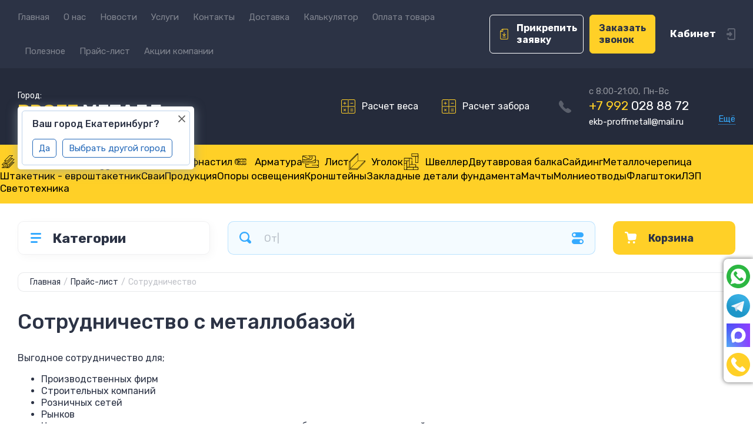

--- FILE ---
content_type: text/html; charset=utf-8
request_url: https://proffmetall.ru/sotrudnichestvo
body_size: 113694
content:

<!doctype html>
<html lang="ru">

<head>
<meta charset="utf-8">
<meta name="robots" content="all">
<title>Сотрудничество с металлобазой  &quot;ProffMetall&quot;</title>
<meta name="description" content="Сотрудничество металлобазой  с &quot;ProffMetall&quot;. Выгодное сотрудничество для Производственных фирм, Строительных компаний, Розничных сетей, Рынков, Частным лицам">
<meta name="keywords" content="Сотрудничество">
<meta name="SKYPE_TOOLBAR" content="SKYPE_TOOLBAR_PARSER_COMPATIBLE">
<meta name="viewport" content="width=device-width, initial-scale=1.0, maximum-scale=1.0, user-scalable=no">
<meta name="format-detection" content="telephone=no">
<meta http-equiv="x-rim-auto-match" content="none">
<!-- JQuery -->
<script src="/g/libs/jquery/1.10.2/jquery.min.js" charset="utf-8"></script>
<!-- JQuery -->




	<style>
	.card-page .shop2-product-options .del {display: none !important;}.site-header{flex:none}.header-top{padding:0 30px}@media (max-width: 767px){.header-top{padding:0}}.header-top__inner_ht{max-width:1398px;width:100%;margin:0 auto;display:flex}@media (max-width: 767px){.header-top__inner_ht{-webkit-align-items:center;-moz-align-items:center;align-items:center}}.header-top__left_ht{width:calc(100% - 210px)}@media (max-width: 1023px){.header-top__left_ht{width:calc(100% - 60px)}}@media (max-width: 767px){.header-top__left_ht{display:none}}.header-top .mob-burger-btn{display:none;width:60px;height:60px;position:relative;cursor:pointer}@media (max-width: 767px){.header-top .mob-burger-btn{display:block}}.header-top .mob-burger-btn:before{position:absolute;content:'';top:20px;left:20px;width:20px;height:20px}@media (max-width: 1023px){.header-top__right_ht{margin-left:auto}}@media (max-width: 767px){.header-top__right_ht{display:flex;-webkit-align-items:center;-moz-align-items:center;align-items:center}}.header-top__login_btn_ht{font-weight:700;font-size:17px;padding:19px 33px 20px 10px;width:210px;text-align:right;position:relative;cursor:pointer}@media (max-width: 1023px){.header-top__login_btn_ht{padding:0;height:60px;font-size:0;width:60px}}@media (max-width: 767px){.header-top__login_btn_ht{width:40px}}.header-top__login_btn_ht:before{position:absolute;top:50%;margin-top:-10px;right:0;content:'';width:15px;height:20px}@media (max-width: 767px){.header-top__login_btn_ht:before{right:13px}}.top_menu{padding:0;margin:0;list-style:none;font-size:0;z-index:10}.top_menu li{position:relative}.top_menu>li{display:inline-block;vertical-align:middle}.top_menu>li:first-child>a{padding-left:0}.top_menu>li>a{display:block;padding:20px 12px;font-size:15px;text-decoration:none}.top_menu>li ul{display:none;padding:20px 30px;margin:2px 0 0 12px;list-style:none;font-size:0;position:absolute;top:100%;left:0;border-radius:0 10px 10px 10px;width:270px;z-index:130}.top_menu>li ul:before{position:absolute;content:'';top:-7px;left:0}.top_menu>li ul li{display:block}.top_menu>li ul li a{font-size:15px;text-decoration:none;display:block;padding:15px 0}.top_menu>li ul li ul{top:0;right:100%;border-radius:10px;left:auto}.top_menu>li ul li ul:before{display:none}.top_menu .flexMenu-popup{right:0;left:auto;border-radius:10px 0 10px 10px}.top_menu .flexMenu-popup:before{left:auto;right:0}.top_menu li.flexMenu-popup li ul{left:-100%}.top_menu>li ul.right_level{left:-100%;top:100%}.top_menu>li ul.right_level ul{left:-100%;top:100%}.top_menu li.flexMenu-viewMore>a{width:34px;font-size:0;height:20px;border-radius:5px;padding:0;margin-left:12px}.header-bottom{position:relative;padding:0 30px}@media (max-width: 767px){.header-bottom{padding:0 20px}}.header-bottom__inner_hb{max-width:1398px;width:100%;margin:0 auto;display:flex;-webkit-align-items:center;-moz-align-items:center;align-items:center;min-height:130px;-webkit-flex-wrap:wrap;-moz-flex-wrap:wrap;-ms-flex-wrap:wrap;flex-wrap:wrap}.header-bottom__logo_hb{-webkit-box-flex:1;-webkit-flex:1 0 1%;-moz-box-flex:1;-moz-flex:1 0 1%;-ms-flex:1 0 1%;flex:1 0 1%;padding:20px 20px 20px 0;font-size:0;display:flex;-webkit-align-items:center;-moz-align-items:center;align-items:center;-webkit-flex-wrap:wrap;-moz-flex-wrap:wrap;-ms-flex-wrap:wrap;flex-wrap:wrap}@media (max-width: 767px){.header-bottom__logo_hb{-webkit-box-flex:1;-webkit-flex:1 0 100%;-moz-box-flex:1;-moz-flex:1 0 100%;-ms-flex:1 0 100%;flex:1 0 100%;padding:19px 0 20px;-webkit-box-pack:center;-ms-flex-pack:center;-webkit-justify-content:center;-moz-justify-content:center;justify-content:center}}.header-bottom__logo_pic_hb{display:block;margin:10px 20px 10px 0}@media (max-width: 767px){.header-bottom__logo_pic_hb{margin:0 0 20px}}.header-bottom__logo_pic_hb img{max-width:100%;height:auto}@media (max-width: 767px){.header-bottom__name_desc_hb{text-align:center;width:100%}}.header-bottom__logo_name_hb{font-weight:700;font-size:31px;margin:0 39px 0 0;display:inline-block;vertical-align:middle;text-decoration:none}@media (max-width: 1260px){.header-bottom__logo_name_hb{margin:0 0 4px;font-size:29px}}@media (max-width: 767px){.header-bottom__logo_name_hb{margin:0 0 5px}}.header-bottom__desc_hb{display:inline-block;vertical-align:middle;font-size:20px;margin-top:5px}@media (max-width: 1260px){.header-bottom__desc_hb{margin:0;display:block;font-size:19px}}@media (max-width: 767px){.header-bottom__desc_hb{font-size:18px}}.header-bottom__contacts_hb{width:636px;display:flex;-webkit-align-items:center;-moz-align-items:center;align-items:center;-webkit-box-pack:justify;-ms-flex-pack:justify;-webkit-justify-content:space-between;-moz-justify-content:space-between;justify-content:space-between}@media (max-width: 1260px){.header-bottom__contacts_hb{width:575px}}@media (max-width: 1023px){.header-bottom__contacts_hb{width:50%;min-width:280px}}@media (max-width: 767px){.header-bottom__contacts_hb{display:none}}.header-bottom__addres_hb{width:290px;font-size:16px;padding:20px 10px 20px 48px}@media (max-width: 1260px){.header-bottom__addres_hb{padding-top:13px}}@media (max-width: 1023px){.header-bottom__addres_hb{display:none}}.header-bottom__cont_block_hb{width:280px;padding:20px 0 20px 51px;display:flex;-webkit-box-align:end;-ms-flex-align:end;-webkit-align-items:flex-end;-moz-align-items:flex-end;align-items:flex-end;-webkit-box-pack:justify;-ms-flex-pack:justify;-webkit-justify-content:space-between;-moz-justify-content:space-between;justify-content:space-between;margin-left:auto}@media (max-width: 1260px){.header-bottom__cont_block_hb{min-width:252px;width:auto;max-width:280px}}.header-bottom__work_time_hb{font-size:15px;padding-bottom:3px}.header-bottom__phone_hb div a{font-size:21px;text-decoration:none}@media (max-width: 1260px){.header-bottom__phone_hb div a{font-size:18px}}.header-bottom__phone_hb div a span{display:inline-block;vertical-align:top;margin-right:5px}.contacts-popap{position:relative;width:50px;padding:0 0 5px 10px;text-align:right}@media (max-width: 767px){.contacts-popap{width:40px;height:60px;padding:0}}.contacts-popap__btn_cp{text-align:right;padding:0;cursor:pointer;font-size:15px;display:inline-block;flex:none}@media (max-width: 767px){.contacts-popap__btn_cp{font-size:0;position:relative;width:40px;height:60px;display:block}}.contacts-popap__btn_cp:before{display:none;position:absolute;content:'';top:0;left:0;width:100%;height:100%}@media (max-width: 767px){.contacts-popap__btn_cp:before{display:block}}.contacts-popap__block_cp{position:absolute;top:100%;right:0;border-radius:10px 0 10px 10px;width:400px;padding:67px 50px 50px;margin:10px 0 0;text-align:left;opacity:0;visibility:hidden;z-index:101}@media (max-width: 639px){.contacts-popap__block_cp{position:fixed;top:0;left:0;width:100%;right:0;bottom:0;overflow:hidden;overflow-y:auto;max-width:100%;padding:60px 30px 40px;margin:0;border-radius:0;margin:0}}.contacts-popap__block_cp.opened{opacity:1;visibility:visible}.contacts-popap__block_cp:before{position:absolute;content:'';right:0;top:-11px}@media (max-width: 639px){.contacts-popap__block_cp:before{display:none}}.contacts-popap__title_cp{font-weight:700;font-size:30px;padding:0 0 10px}@media (max-width: 639px){.contacts-popap__title_cp{font-size:25px}}.contacts-popap__phones_cp{padding:0 0 0 46px;margin:30px 0}@media (max-width: 639px){.contacts-popap__phones_cp{margin:14px 0 30px}}.contacts-popap__phones_title_cp{font-weight:500;font-size:16px;padding-bottom:15px}.contacts-popap__phones_body_cp div a{font-weight:500;font-size:20px;text-decoration:none;display:block;margin-bottom:5px}@media (max-width: 639px){.contacts-popap__phones_body_cp div a{font-size:18px}}.contacts-popap__phones_body_cp div a span{display:inline-block;vertical-align:top;margin-right:5px}.contacts-popap__addr_cp{padding:0 0 0 46px;margin:30px 0}.contacts-popap__addr_title_cp{font-weight:500;font-size:16px;padding-bottom:15px}.contacts-popap__addr_body_cp{font-size:17px}@media (max-width: 639px){.contacts-popap__addr_body_cp{font-size:15px}}.contacts-popap__work_cp{padding:0 0 0 46px;margin:30px 0}.contacts-popap__work_title_cp{font-weight:500;font-size:16px;padding-bottom:15px}.contacts-popap__work_body_cp{font-size:17px}@media (max-width: 639px){.contacts-popap__work_body_cp{font-size:15px}}.contacts-popap__social_cp{font-size:0;margin-left:-11px}.contacts-popap__social_cp a{position:relative;vertical-align:top;display:inline-block;text-decoration:none;width:22px;height:22px;margin:0 11px 2px}.contacts-popap__social_cp a:hover .ic1{opacity:0}.contacts-popap__social_cp a:hover .ic2{opacity:1}.contacts-popap__social_cp a .icon{display:flex;-webkit-align-items:center;-moz-align-items:center;align-items:center;-webkit-box-pack:center;-ms-flex-pack:center;-webkit-justify-content:center;-moz-justify-content:center;justify-content:center;position:absolute;top:0;left:0;width:100%;height:100%;overflow:hidden}.contacts-popap__social_cp a .icon img{max-width:100%;height:auto}.contacts-popap__social_cp a .ic2{opacity:0}.site-container{-webkit-box-flex:1;-webkit-flex:1 0 auto;-moz-box-flex:1;-moz-flex:1 0 auto;-ms-flex:1 0 auto;flex:1 0 auto;padding:30px 30px 40px}@media (max-width: 1260px){.site-container{padding-bottom:30px}}@media (max-width: 1023px){.site-container{padding:20px 30px 29px}}@media (max-width: 767px){.site-container{padding:20px 20px 0}}.site-container__inner_sc{max-width:1398px;width:100%;margin:0 auto;display:flex;-webkit-flex-wrap:wrap;-moz-flex-wrap:wrap;-ms-flex-wrap:wrap;flex-wrap:wrap}.site-container.site-container-product{padding-bottom:159px}@media (max-width: 1260px){.site-container.site-container-product{padding-bottom:91px}}@media (max-width: 1023px){.site-container.site-container-product{padding-bottom:87px}}@media (max-width: 767px){.site-container.site-container-product{padding-bottom:74px}}.container-left{width:327px;margin-right:30px}@media (max-width: 1260px){.container-left{-webkit-box-ordinal-group:3;-moz-box-ordinal-group:3;-webkit-order:2;-moz-order:2;-ms-flex-order:2;order:2;width:calc(100% + 30px);margin:0 -15px;display:flex;-webkit-flex-wrap:wrap;-moz-flex-wrap:wrap;-ms-flex-wrap:wrap;flex-wrap:wrap;-webkit-box-align:start;-ms-flex-align:start;-webkit-align-items:flex-start;-moz-align-items:flex-start;align-items:flex-start}}@media (max-width: 1023px){.container-left{width:100%;margin:0}}@media (max-width: 1260px){.container-left.container-left-folder{display:none}}.container-right{width:100%;position:relative;padding-top:87px}.container-right.container-right-main{width:calc(100% - 357px)}@media (max-width: 1260px){.container-right.container-right-main{width:100%}}@media (max-width: 1023px){.container-right{padding-top:77px}}@media (max-width: 639px){.container-right{padding-top:97px}}.site-main{padding:0 0 60px}@media (max-width: 767px){.site-main{padding:0 0 50px}}.cat-menu-wrap{border-radius:10px;padding:28px 30px 30px;margin:0 0 30px}@media (max-width: 1260px){.cat-menu-wrap{display:none}}.cat-menu-title{font-weight:700;font-size:23px;padding:0 0 20px 38px;position:relative}.cat-menu-title:before{position:absolute;content:'';top:3px;left:-2px;width:20px;height:20px}.cat_menu{margin:0;padding:11px 0 0;list-style:none}.cat_menu>li{display:block}.cat_menu>li.sublevel>a:before{opacity:1}.cat_menu>li>a{display:block;text-decoration:none;font-size:17px;padding:15px 0;position:relative}.cat_menu>li>a:before{position:absolute;content:'';top:50%;margin-top:-6px;right:0;width:8px;height:12px;opacity:0}.cat_menu>li ul{position:absolute;border-radius:0 10px 10px 10px;padding:30px 30px 40px;margin:0 0 0 30px;z-index:100;list-style:none;width:327px;display:none}.cat_menu>li ul li{display:block}.cat_menu>li ul li.sublevel>a:before{opacity:1}.cat_menu>li ul li a{display:block;text-decoration:none;font-size:17px;padding:16px 0;position:relative}.cat_menu>li ul li a:before{position:absolute;content:'';top:50%;margin-top:-6px;right:0;width:8px;height:12px;opacity:0}.cat_menu li.parentItem a{font-weight:500;font-size:21px;padding:0 0 25px}.cat-menu-wrap .cat_menu>li:nth-child(n+8){display:none}.cat-menu-wrap .fold-more-button{font-weight:400;cursor:pointer;font-size:14px;display:inline-block;padding:9px 50px 9px 20px;margin-top:38px;border-radius:5px}.cat-menu-wrap .fold-more-button.active{padding:9px 20px}.search-panel{position:absolute;top:0;left:0;right:0;z-index:100;height:57px}@media (min-width: 1261px){.search-panel{left:357px}.search-panel.search-panel-main-pages{left:0}.search-panel.search-panel-folder{left:0}}.search-panel.fix{position:fixed;top:0;left:0;right:0;padding:10px 30px;z-index:120;height:77px}@media (max-width: 767px){.search-panel.fix{position:absolute;padding:0}}.search-panel.fix .search-panel__inner_sp{max-width:1398px;width:100%;margin:0 auto}@media (min-width: 1261px){.search-panel.fix .fix-burger-btn{display:block}}.search-panel__inner_sp{display:flex;align-items:center}.search-panel .search-block{-webkit-box-flex:1;-webkit-flex:1 0 1%;-moz-box-flex:1;-moz-flex:1 0 1%;-ms-flex:1 0 1%;flex:1 0 1%;display:flex;border-radius:10px;margin-right:30px}@media (max-width: 1023px){.search-panel .search-block{margin-right:20px}}@media (max-width: 767px){.search-panel .search-block{margin:0}}.search-panel .site-search{width:calc(100% - 60px);height:57px;display:flex}.search-panel .site-search__text_ss{-webkit-box-flex:1;-webkit-flex:1 0 1%;-moz-box-flex:1;-moz-flex:1 0 1%;-ms-flex:1 0 1%;flex:1 0 1%;-webkit-box-ordinal-group:3;-moz-box-ordinal-group:3;-webkit-order:2;-moz-order:2;-ms-flex-order:2;order:2;font-size:17px;outline:none}@media (max-width: 767px){.search-panel .site-search__text_ss{width:calc(100% - 60px);flex:none}}.search-panel .site-search__btn_ss{height:100%;width:60px;font-size:0;outline:none}.search-panel .search-param-btn{height:57px;width:60px;border-radius:10px;position:relative;cursor:pointer}.search-panel .search-param-btn:before{position:absolute;content:'';width:100%;height:100%;top:0;left:0}.search-panel #shop2-cart-preview{width:0;height:0;opacity:0;visibility:hidden;font-size:0}.panel-cat-menu{position:absolute;margin-right:30px;width:327px;z-index:112;top:0;left:0}.panel-cat-menu.active .panel-cat-menu__btn{border-radius:10px 10px 0 0}.panel-cat-menu.active .cat_menu{display:block}.panel-cat-menu.panel-cat-folder{left:-357px}.panel-cat-menu.panel-cat-main{display:none}@media (max-width: 1260px){.panel-cat-menu{display:none}}.panel-cat-menu__btn{padding:13.5px 15px 13.5px 58px;border-radius:10px}.panel-cat-menu__btn:before{top:17px;left:20px}.panel-cat-menu .cat_menu{position:absolute;top:100%;left:0;right:0;padding:30px;border-radius:0 0 10px 10px;display:none}.main-slider{position:relative;font-size:0;border-radius:10px;overflow:hidden;margin-bottom:30px;max-height:686px;overflow:hidden}@media (max-width: 1023px){.main-slider{margin-bottom:20px}}@media (max-width: 767px){.main-slider{margin:0 -20px 20px;border-radius:0}}.main-slider__item_in_ms{display:block;position:relative;height:550px}@media (max-width: 1023px){.main-slider__item_in_ms{height:382px}}@media (max-width: 767px){.main-slider__item_in_ms{height:282px}}.main-slider__item_link_ms{position:absolute;top:0;left:0;right:0;bottom:0;display:block;z-index:1}.main-slider__image_ms{position:absolute;top:0;left:0;right:0;bottom:0;display:block}.main-slider__image_ms.top_dark:before{position:absolute;content:'';top:0;left:0;width:100%;height:100%}.main-slider__image_ms img{max-width:none;width:100%;height:100%;-o-object-fit:cover;object-fit:cover;-o-object-position:50% 50%;object-position:50% 50%}.main-slider__info_ms{position:relative;display:flex;-webkit-box-direction:normal;-webkit-box-orient:vertical;-moz-box-direction:normal;-moz-box-orient:vertical;-webkit-flex-direction:column;-moz-flex-direction:column;-ms-flex-direction:column;flex-direction:column;-webkit-box-align:start;-ms-flex-align:start;-webkit-align-items:flex-start;-moz-align-items:flex-start;align-items:flex-start;-webkit-box-pack:justify;-ms-flex-pack:justify;-webkit-justify-content:space-between;-moz-justify-content:space-between;justify-content:space-between}.main-slider__flag_ms{border-radius:5px;font-weight:500;font-size:15px;padding:6px 20px;display:block}@media (max-width: 767px){.main-slider__flag_ms{font-size:13px;padding:4.5px 15px}}.main-slider__text_ms{display:block}.main-slider__title_ms{font-weight:500;font-size:48px;padding-bottom:14px;display:block}@media (max-width: 1023px){.main-slider__title_ms{padding-bottom:10px;font-size:38px}}@media (max-width: 767px){.main-slider__title_ms{font-size:26px}}.main-slider__desc_ms{font-size:21px;display:block;margin-bottom:10px}@media (max-width: 1023px){.main-slider__desc_ms{font-size:16px;margin-bottom:0}}@media (max-width: 767px){.main-slider__desc_ms{font-size:14px}}.main-slider__price_wrap_ms{display:block}.main-slider__old_price_ms{font-size:16px;padding-bottom:14px;display:block}@media (max-width: 767px){.main-slider__old_price_ms{font-size:15px}}.main-slider__old_price_ms span{font-weight:400}.main-slider__old_price_ms .old_price_title{display:inline-block;margin-right:3px}.main-slider__old_price_ms .old_price_cur{display:inline-block;margin-left:3px}.main-slider__price_ms{border-radius:5px;font-weight:700;font-size:24px;display:inline-block;padding:10px 60px 10px 20px;position:relative;min-width:220px}.main-slider__price_ms span{font-weight:400;font-size:18px;display:inline-block;margin-left:3px}@media (max-width: 767px){.main-slider__price_ms{font-size:19px;padding:8.5px 20px;min-width:172px}.main-slider__price_ms span{font-weight:16px}}.main-slider__price_ms:before{position:absolute;content:'';top:50%;margin-top:-10px;right:60px;width:1px;height:20px}.main-slider .slider-counter{position:absolute;bottom:60px;right:60px;font-size:0;border-radius:5px;display:flex;-webkit-align-items:center;-moz-align-items:center;align-items:center;overflow:hidden;height:50px}@media (max-width: 1023px){.main-slider .slider-counter{bottom:40px;right:40px}}@media (max-width: 767px){.main-slider .slider-counter{display:none}}.main-slider .slider-counter .count_num{font-weight:700;font-size:15px;width:30px;padding:1px 3px;text-align:center;margin-right:-1px}.main-slider .slider-counter .count_all{font-weight:300;font-size:15px;width:30px;padding:1px 3px;text-align:center}.main-slider__small-slider{position:absolute;top:60px;left:60px;bottom:61px;right:250px}@media (max-width: 1023px){.main-slider__small-slider{top:40px;left:40px;bottom:40px;right:210px}}@media (max-width: 767px){.main-slider__small-slider{top:20px;left:20px;bottom:20px;right:20px}}.main-slider__info_ms{height:429px}@media (max-width: 1023px){.main-slider__info_ms{height:302px}}@media (max-width: 767px){.main-slider__info_ms{height:242px}}
	</style>




<!-- Common js -->
	<link rel="stylesheet" href="/g/css/styles_articles_tpl.css">
<meta name="yandex-verification" content="0031d56aefb30250" />
<meta name="google-site-verification" content="-w61srLmZxJfPpEdmoM3c4GrQWZkbdDnkZygTY677ns" />
<meta name="yandex-verification" content="1091646c564e4eaf" />
<link rel='stylesheet' type='text/css' href='/shared/highslide-4.1.13/highslide.min.css'/>
<script type='text/javascript' src='/shared/highslide-4.1.13/highslide-full.packed.js'></script>
<script type='text/javascript'>
hs.graphicsDir = '/shared/highslide-4.1.13/graphics/';
hs.outlineType = null;
hs.showCredits = false;
hs.lang={cssDirection:'ltr',loadingText:'Загрузка...',loadingTitle:'Кликните чтобы отменить',focusTitle:'Нажмите чтобы перенести вперёд',fullExpandTitle:'Увеличить',fullExpandText:'Полноэкранный',previousText:'Предыдущий',previousTitle:'Назад (стрелка влево)',nextText:'Далее',nextTitle:'Далее (стрелка вправо)',moveTitle:'Передвинуть',moveText:'Передвинуть',closeText:'Закрыть',closeTitle:'Закрыть (Esc)',resizeTitle:'Восстановить размер',playText:'Слайд-шоу',playTitle:'Слайд-шоу (пробел)',pauseText:'Пауза',pauseTitle:'Приостановить слайд-шоу (пробел)',number:'Изображение %1/%2',restoreTitle:'Нажмите чтобы посмотреть картинку, используйте мышь для перетаскивания. Используйте клавиши вперёд и назад'};</script>

            <!-- 46b9544ffa2e5e73c3c971fe2ede35a5 -->
            <script src='/shared/s3/js/lang/ru.js'></script>
            <script src='/shared/s3/js/common.min.js'></script>
        <link rel='stylesheet' type='text/css' href='/shared/s3/css/calendar.css' /><link rel="icon" href="/favicon.svg" type="image/svg+xml">

<!--s3_require-->
<link rel="stylesheet" href="/g/basestyle/1.0.1/article/article.css" type="text/css"/>
<link rel="stylesheet" href="/g/basestyle/1.0.1/user/user.css" type="text/css"/>
<link rel="stylesheet" href="/g/basestyle/1.0.1/article/article.blue.css" type="text/css"/>
<script type="text/javascript" src="/g/basestyle/1.0.1/article/article.js" async></script>
<link rel="stylesheet" href="/g/basestyle/1.0.1/user/user.blue.css" type="text/css"/>
<script type="text/javascript" src="/g/basestyle/1.0.1/user/user.js" async></script>
<!--/s3_require-->
<!-- Common js -->

<!-- Shop init -->
			
		
		
		
			<link rel="stylesheet" type="text/css" href="/g/shop2v2/default/css/theme.less.css">		
			<script type="text/javascript" src="/g/shop2v2/default/js/shop2v2-plugins.js"></script>
		
			<script type="text/javascript" src="/g/shop2v2/default/js/shop2.2.min.js"></script>
		
	<script type="text/javascript">shop2.init({"productRefs": null,"apiHash": {"getSearchMatches":"cd42160bbf9c756289796ebfeea50aba","getFolderCustomFields":"56f82a53dffaf21b2d58b3d5442900db","getProductListItem":"15e1587c8321e38ad8c1ad92e9361a7d","cartAddItem":"2c1fddc4692feae5e7f28e0bd918715a","cartRemoveItem":"77a65e5104418d8d4b01f9cbd6a71d83","cartUpdate":"2b42bcc1c543160c8e7218cad09e395a","cartRemoveCoupon":"613cdaccb3e10b5043315f75f8327602","cartAddCoupon":"b07c24dae087f0688d487872f8b77fab","deliveryCalc":"15ac4d1cb69a1c8e819595f0a98113a2","printOrder":"84c7fab55a166498cc16c5e25a0e02b3","cancelOrder":"73e821dfcb2be7ef140fa2197bb34487","cancelOrderNotify":"90c1c40e65b481bdec6ee05221d53c37","repeatOrder":"e28c04fb6b08d1c51094396c4c578616","paymentMethods":"decb697137e2004350536ee710dac8ac","compare":"b3df4ee35680be3ee78ef03d2e509d9b","getPromoProducts":"7a4b6a26b9e9f9dae277fb6dcbe1333b"},"hash": null,"verId": 4979779,"mode": "","step": "","uri": "/magazin","IMAGES_DIR": "/d/","my": {"gr_show_price_in_pricelist":true,"price_fa_rouble":true,"show_sections":false,"buy_alias":"\u0412 \u043a\u043e\u0440\u0437\u0438\u043d\u0443","buy_mod":true,"buy_kind":true,"on_shop2_btn":true,"gr_auth_placeholder":true,"gr_show_collcetions_amount":true,"gr_kinds_slider":true,"gr_cart_titles":true,"gr_filter_range_slider":true,"gr_search_range_slider":true,"gr_add_to_compare_text":"\u0421\u0440\u0430\u0432\u043d\u0438\u0442\u044c","search_form_btn":"\u041d\u0430\u0439\u0442\u0438","gr_login_placeholered":true,"gr_unwrap_login_btns":true,"gr_filter_remodal_res":"1260","gr_sorting_no_filter":true,"gr_filter_remodal":true,"gr_filter_placeholders":true,"gr_only_filter_result":true,"gr_result_wrap":true,"gr_filter_reset_text":"\u0421\u0431\u0440\u043e\u0441\u0438\u0442\u044c","gr_view_class":" view_opened view-1","gr_filter_sorting_by":"\u0421\u043e\u0440\u0442\u0438\u0440\u043e\u0432\u0430\u0442\u044c \u043f\u043e","gr_by_price_desc":"\u0421\u0430\u043c\u044b\u0435 \u0434\u043e\u0440\u043e\u0433\u0438\u0435","gr_by_price_asc":"\u0421\u0430\u043c\u044b\u0435 \u0434\u0435\u0448\u0435\u0432\u044b\u0435","gr_by_name_desc":"\u041d\u0430\u0437\u0432\u0430\u043d\u0438\u0435 \u043e\u0442 \u0410","gr_by_name_asc":"\u041d\u0430\u0437\u0432\u0430\u043d\u0438\u0435 \u043e\u0442 \u042f","gr_vendor_in_thumbs":true,"gr_show_options_text":"\u0412\u0441\u0435 \u043f\u0430\u0440\u0430\u043c\u0435\u0442\u0440\u044b","gr_show_titles":true,"gr_hide_list_params":true,"gr_hide_list_buy":true,"gr_pagelist_only_icons":true,"gr_h1_in_column":false,"gr_options_more_btn":"\u0412\u0441\u0435 \u043f\u0430\u0440\u0430\u043c\u0435\u0442\u0440\u044b","gr_pluso_title":"\u041f\u043e\u0434\u0435\u043b\u0438\u0442\u044c\u0441\u044f:","gr_product_one_click":"\u041a\u0443\u043f\u0438\u0442\u044c \u0432 1 \u043a\u043b\u0438\u043a","gr_rev_counter_parentheses_hide":true,"gr_cart_auth_remodal":true,"gr_cart_show_options_text":"\u0412\u0441\u0435 \u043f\u0430\u0440\u0430\u043c\u0435\u0442\u0440\u044b","gr_cart_total_title":"\u0420\u0430\u0441\u0447\u0435\u0442","gr_cart_reg_placeholder":true,"gr_cart_preview_version":"2.2.110.2-power-tools-shop-cart-preview","gr_hide_no_amount_rating":true,"gr_search_form_title":"\u0420\u0430\u0441\u0448\u0438\u0440\u0435\u043d\u043d\u044b\u0439 \u043f\u043e\u0438\u0441\u043a","gr_cart_preview_sum":"\u041d\u0430 \u0441\u0443\u043c\u043c\u0443:","gr_filter_select_btn":"\u0435\u0449\u0435","gr_compare_class":" ","gr_main_blocks_version":"global:shop2.2.110-power-tools-shop-main-blocks.tpl","gr_collections_item":"global:shop2.2.110-power-tools-shop-product-item-collections.tpl","gr_collections_blocks":"global:shop2.2.110-power-tools-shop-product-item-collections-blocks.tpl","gr_cart_page_version":"global:shop2.2.110-power-tools-shop-additional-cart.tpl","gr_product_item_desc":"global:shop2.2.110-power-tools-shop-product-item-desc.tpl","gr_product_template_name":"shop2.2.110-power-tools-shop-product-list-thumbs.tpl","gr_product_page_version":"global:shop2.2.110-power-tools-shop-additional-product.tpl","gr_image_lazy_load":true,"gr_pagelist_lazy_load":true,"lazy_load_subpages":true,"gr_fast_cart_product":true,"gr_product_quick_view":false,"gr_buy_btn_data_url":true,"gr_shop2_msg":true,"gr_shop2_msg_style":true,"gr_selected_theme":2,"gr_additional_work_btn":true,"gr_flex_menu":true},"shop2_cart_order_payments": 5,"cf_margin_price_enabled": 0,"maps_yandex_key":"","maps_google_key":""});</script>
<style type="text/css">.product-item-thumb {width: 440px;}.product-item-thumb .product-image, .product-item-simple .product-image {height: 440px;width: 440px;}.product-item-thumb .product-amount .amount-title {width: 344px;}.product-item-thumb .product-price {width: 390px;}.shop2-product .product-side-l {width: 200px;}.shop2-product .product-image {height: 190px;width: 200px;}.shop2-product .product-thumbnails li {width: 56px;height: 56px;}</style>
<!-- Shop init -->

<!-- Theme styles -->
	
		    <link rel="stylesheet" href="/g/templates/shop2/2.110.2/power-tools-shop/themes/theme0/theme.scss.css">
	

<!-- Theme styles -->


<link rel="stylesheet" href="/g/templates/shop2/2.110.2/power-tools-shop/css/global_styles.css">
<link rel="stylesheet" href="/t/v3804/images/css/site_addons.scss.css">

<script src="/t/v3804/images/site.addons.js"></script>
<link rel="stylesheet" href="/t/v3804/images/site.addons.scss.css">


<link rel="stylesheet" href="/t/v3804/images/css/dop_styles.scss.css">
<link rel="stylesheet" href="/t/v3804/images/site.addons2.scss.css">
</head><link rel="stylesheet" href="/t/v3804/images/css/site_addons2.scss.css">

<style>
	.section-left-menu.desktop {padding: 0;margin-top: 20px;}
	.section-left-menu.mobile, .addon-block-menu-mobile {display: none !important;}
	.section-left-menu.desktop .section-left-menu__list > li > a {margin-left: 0;margin-right: 0;font-family: inherit;border-radius: 0;}
	.section-left-menu.desktop .section-left-menu__list:not(.addon-s3-tree-menu):not(.addon-s3-column-menu).addon-s3-allin-menu > li ul li.s3-menu-allin-has ul {column-count: 2; column-gap: 10px;width: 550px;margin: 0;padding: 0;}
	.section-left-menu.desktop .section-left-menu__list:not(.addon-s3-tree-menu):not(.addon-s3-column-menu) > li.section-left-menu__list-has > a:hover .addon-block-menu__list-arrow {background-image: url("data:image/svg+xml,%3Csvg xmlns='http://www.w3.org/2000/svg' xmlns:xlink='http://www.w3.org/1999/xlink' xmlns:ev='http://www.w3.org/2001/xml-events' version='1.1' baseProfile='full' xml:space='preserve' x='0px' y='0px' width='9px' height='6px' viewBox='0 0 9 6' preserveAspectRatio='none' shape-rendering='geometricPrecision'%3E%3Cpath fill='%23333' d='M615.27 3107.1l-3.2-3.19a.5.5 0 0 0-.7.7l3.55 3.56c.09.09.21.13.34.14.13 0 .26-.05.35-.14l3.55-3.55a.5.5 0 0 0-.7-.71z' transform='translate(-611 -3103)'/%3E%3C/svg%3E");}
	.section-left-menu.desktop .section-left-menu__list:not(.addon-s3-tree-menu):not(.addon-s3-column-menu).addon-s3-allin-menu > li ul li.s3-menu-allin-has ul > li {width: 100%;padding: 0;}
	.section-left-menu.desktop .section-left-menu__list  li  a:hover {background: #ffd027; color: #000;}
	.section-left-menu.desktop .section-left-menu__list  li:hover > a {background: #ffd027; color: #000;}
	.section-left-menu.desktop .section-left-menu__list:not(.addon-s3-tree-menu):not(.addon-s3-column-menu).addon-s3-allin-menu > li ul li {padding: 0;}
	.site .section-left-menu.desktop .section-left-menu__list:not(.addon-s3-tree-menu):not(.addon-s3-column-menu).addon-s3-allin-menu > li ul li  a {margin: 0;padding: 10px 20px;}
	.site .section-left-menu.desktop .section-left-menu__list:not(.addon-s3-tree-menu):not(.addon-s3-column-menu) > li > ul > li > a:hover, .section-left-menu.desktop .section-left-menu__list:not(.addon-s3-tree-menu):not(.addon-s3-column-menu).addon-s3-allin-menu > li ul li.s3-menu-allin-has.s3-menu-allin-active > a, .section-left-menu.desktop .section-left-menu__list:not(.addon-s3-tree-menu):not(.addon-s3-column-menu) > li > ul > li ul li a:hover {color: #000;}
	.section-left-menu.desktop .section-left-menu__list:not(.addon-s3-tree-menu):not(.addon-s3-column-menu).addon-s3-allin-menu > li ul li.s3-menu-allin-has.s3-menu-allin-active > a .addon-block-menu__list-arrow {background-image: url("data:image/svg+xml,%3Csvg xmlns='http://www.w3.org/2000/svg' xmlns:xlink='http://www.w3.org/1999/xlink' xmlns:ev='http://www.w3.org/2001/xml-events' version='1.1' baseProfile='full' xml:space='preserve' x='0px' y='0px' width='9px' height='6px' viewBox='0 0 9 6' preserveAspectRatio='none' shape-rendering='geometricPrecision'%3E%3Cpath fill='%23333' d='M615.27 3107.1l-3.2-3.19a.5.5 0 0 0-.7.7l3.55 3.56c.09.09.21.13.34.14.13 0 .26-.05.35-.14l3.55-3.55a.5.5 0 0 0-.7-.71z' transform='translate(-611 -3103)'/%3E%3C/svg%3E");}
	.section-left-menu.desktop .section-left-menu__list:not(.addon-s3-tree-menu):not(.addon-s3-column-menu).addon-s3-allin-menu > li ul li.s3-menu-allin-has > a .addon-block-menu__list-arrow {right: 0;top: calc(50% - 18px);margin-top: 0;}
	.section-left-menu.desktop .section-left-menu__list > li > a {font-size: 15px;}
	.section-left-menu.desktop .section-left-menu__list:not(.addon-s3-tree-menu):not(.addon-s3-column-menu).addon-s3-allin-menu > li ul li > a {font-size: 14px;}
</style>

<body class="site shop2_msg_style sand sand2 hide_menu sand3">
	<div class="site__wrapper">

		<div class="burger-block">
			<div class="burger-block__panel_bb">
				<button class="close_btn">
		            <span></span>
		        </button>

		        <div class="burger-block__panel_in_bb">
		        	<div class="burger-block__title_bb">Категории</div>
		        	<nav class="burger-block__body_bb"></nav>
		        	<nav class="burger-block__menu_body_bb"></nav>
		        </div>
			</div>
		</div>
		
		
		<header class="site-header">

			<div class="header-top">
				<div class="header-top__inner_ht">

					<div class="mob-burger-btn">&nbsp;</div>
					<div class="header-top__left_ht">											
						<nav class="header-top__menu_ht">
							<ul class="top_menu">
			                  			                      			                      			                          <li class="has">
			                          				                          	<a href="/">Главная</a>
			                          				                      			                      			                  			                      			                          			                                  </li>
			                              			                          			                      			                      			                          <li class="has">
			                          				                          	<a href="/o-kompanii">О нас</a>
			                          				                      			                      			                  			                      			                          			                                  <ul>
			                              			                      			                      			                          <li class="">
			                          				                          	<a href="/vopros-otvet">Вопрос - ответ</a>
			                          				                      			                      			                  			                      			                          			                                  </li>
			                              			                          			                      			                      			                          <li class="">
			                          				                          	<a href="/vakansii">Вакансии</a>
			                          				                      			                      			                  			                      			                          			                                  </li>
			                              			                          			                      			                      			                          <li class="">
			                          				                          	<a href="/napishite-nam">Напишите нам</a>
			                          				                      			                      			                  			                      			                          			                                  </li>
			                              			                          			                      			                      			                          <li class="">
			                          				                          	<a href="/otzyvy">Отзывы</a>
			                          				                      			                      			                  			                      			                          			                                  </li>
			                              			                          			                      			                      			                          <li class="">
			                          				                          	<a href="/nashi-sotrudniki">Наши сотрудники</a>
			                          				                      			                      			                  			                      			                          			                                  </li>
			                              			                                      </ul>
			                                  </li>
			                              			                          			                      			                      			                          <li class="">
			                          				                          	<a href="/novosti">Новости</a>
			                          				                      			                      			                  			                      			                          			                                  </li>
			                              			                          			                      			                      			                          <li class="has">
			                          				                          	<a href="/uslugi">Услуги</a>
			                          				                      			                      			                  			                      			                          			                                  <ul>
			                              			                      			                      			                          <li class="">
			                          				                          	<a href="https://proffmetall.ru/uslugi">Металлообработка</a>
			                          				                      			                      			                  			                      			                          			                                  </li>
			                              			                          			                      			                      			                          <li class="has">
			                          				                          	<a href="/rezka-metalla">Резка металла</a>
			                          				                      			                      			                  			                      			                          			                                  <ul>
			                              			                      			                      			                          <li class="">
			                          				                          	<a href="/lazernaya-rezka-metalla">Лазерная</a>
			                          				                      			                      			                  			                      			                          			                                  </li>
			                              			                          			                      			                      			                          <li class="">
			                          				                          	<a href="/plazmennaya-rezka-metalla">Плазменная</a>
			                          				                      			                      			                  			                      			                          			                                  </li>
			                              			                          			                      			                      			                          <li class="">
			                          				                          	<a href="/gazovaya-rezka-metalla">Газовая</a>
			                          				                      			                      			                  			                      			                          			                                  </li>
			                              			                          			                      			                      			                          <li class="">
			                          				                          	<a href="/rubka-metalla">Рубка</a>
			                          				                      			                      			                  			                      			                          			                                  </li>
			                              			                                      </ul>
			                                  </li>
			                              			                          			                      			                      			                          <li class="">
			                          				                          	<a href="/gibka-metalla">Гибка</a>
			                          				                      			                      			                  			                      			                          			                                  </li>
			                              			                          			                      			                      			                          <li class="">
			                          				                          	<a href="/sverlenie-otverstij">Сверление отверстий</a>
			                          				                      			                      			                  			                      			                          			                                  </li>
			                              			                          			                      			                      			                          <li class="">
			                          				                          	<a href="/svarochnye-raboty">Сварочные работы</a>
			                          				                      			                      			                  			                      			                          			                                  </li>
			                              			                          			                      			                      			                          <li class="">
			                          				                          	<a href="/izgotovlenie-metallokonstrukcij">Изготовление металлоконструкций</a>
			                          				                      			                      			                  			                      			                          			                                  </li>
			                              			                          			                      			                      			                          <li class="">
			                          				                          	<a href="/cinkovanie">Цинкование</a>
			                          				                      			                      			                  			                      			                          			                                  </li>
			                              			                          			                      			                      			                          <li class="">
			                          				                          	<a href="/poroshkovaya-pokraska-metalla">Покраска</a>
			                          				                      			                      			                  			                      			                          			                                  </li>
			                              			                          			                      			                      			                          <li class="">
			                          				                          	<a href="/valcevanie-metalla">Вальцевание</a>
			                          				                      			                      			                  			                      			                          			                                  </li>
			                              			                          			                      			                      			                          <li class="">
			                          				                          	<a href="/proizvodstvo">Производство</a>
			                          				                      			                      			                  			                      			                          			                                  </li>
			                              			                          			                      			                      			                          <li class="">
			                          				                          	<a href="/montazhnye-raboty">Монтажные работы</a>
			                          				                      			                      			                  			                      			                          			                                  </li>
			                              			                                      </ul>
			                                  </li>
			                              			                          			                      			                      			                          <li class="has">
			                          				                          	<a href="/kontakty">Контакты</a>
			                          				                      			                      			                  			                      			                          			                                  <ul>
			                              			                      			                      			                          <li class="has">
			                          				                          	<a href="/dokumenty">Документы</a>
			                          				                      			                      			                  			                      			                          			                                  <ul>
			                              			                      			                      			                          <li class="">
			                          				                          	<a href="/dogovor">Договор</a>
			                          				                      			                      			                  			                      			                          			                                  </li>
			                              			                          			                      			                      			                          <li class="">
			                          				                          	<a href="/ttn">ТТН</a>
			                          				                      			                      			                  			                      			                          			                                  </li>
			                              			                          			                      			                      			                          <li class="">
			                          				                          	<a href="/rekvizity-metallobazy-proffmetall">Реквизиты</a>
			                          				                      			                      			                  			                      			                          			                                  </li>
			                              			                                      </ul>
			                                  </li>
			                              			                          			                      			                      			                          <li class="">
			                          				                          	<a href="/sklad">Склад</a>
			                          				                      			                      			                  			                      			                          			                                  </li>
			                              			                                      </ul>
			                                  </li>
			                              			                          			                      			                      			                          <li class="has">
			                          				                          	<a href="/dostavka">Доставка</a>
			                          				                      			                      			                  			                      			                          			                                  <ul>
			                              			                      			                      			                          <li class="">
			                          				                          	<a href="/dostavka-po-ekaterinburgu">по Екатеринбургу</a>
			                          				                      			                      			                  			                      			                          			                                  </li>
			                              			                          			                      			                      			                          <li class="">
			                          				                          	<a href="/dostavka-po-sverdlovskoj-oblasti">по Свердловской области</a>
			                          				                      			                      			                  			                      			                          			                                  </li>
			                              			                          			                      			                      			                          <li class="">
			                          				                          	<a href="/samovyvoz">Самовывоз</a>
			                          				                      			                      			                  			                      			                          			                                  </li>
			                              			                          			                      			                      			                          <li class="">
			                          				                          	<a href="/obmen-i-vozvrat">Обмен и возврат</a>
			                          				                      			                      			                  			                      			                          			                                  </li>
			                              			                          			                      			                      			                          <li class="">
			                          				                          	<a href="/raschet-perevozki-po-rossii">по России</a>
			                          				                      			                      			                  			                      			                          			                                  </li>
			                              			                                      </ul>
			                                  </li>
			                              			                          			                      			                      			                          <li class="has">
			                          				                          	<a href="/kalkulyator-metalloprokata">Калькулятор</a>
			                          				                      			                      			                  			                      			                          			                                  <ul>
			                              			                      			                      			                          <li class="has">
			                          				                          	<a href="/kalkulyator-fundamenta">Фундамента</a>
			                          				                      			                      			                  			                      			                          			                                  <ul>
			                              			                      			                      			                          <li class="">
			                          				                          	<a href="/kalkulyator-lentochnogo-fundamenta">Ленточного</a>
			                          				                      			                      			                  			                      			                          			                                  </li>
			                              			                          			                      			                      			                          <li class="">
			                          				                          	<a href="/kalkulyator-plitnogo-fundamenta">Плитного</a>
			                          				                      			                      			                  			                      			                          			                                  </li>
			                              			                          			                      			                      			                          <li class="">
			                          				                          	<a href="/kalkulyator-svajnogo-fundamenta">Свайного</a>
			                          				                      			                      			                  			                      			                          			                                  </li>
			                              			                                      </ul>
			                                  </li>
			                              			                          			                      			                      			                          <li class="has">
			                          				                          	<a href="/krovelnyj-kalkulyator">Кровли</a>
			                          				                      			                      			                  			                      			                          			                                  <ul>
			                              			                      			                      			                          <li class="">
			                          				                          	<a href="/kalkulyator-odnoskatnoj-kryshi">Односкатной</a>
			                          				                      			                      			                  			                      			                          			                                  </li>
			                              			                          			                      			                      			                          <li class="">
			                          				                          	<a href="/kalkulyator-dvuhskatnoj-kryshi">Двухскатной</a>
			                          				                      			                      			                  			                      			                          			                                  </li>
			                              			                          			                      			                      			                          <li class="">
			                          				                          	<a href="/kalkulyator-mansardnoj-kryshi">Мансардной</a>
			                          				                      			                      			                  			                      			                          			                                  </li>
			                              			                                      </ul>
			                                  </li>
			                              			                          			                      			                      			                          <li class="">
			                          				                          	<a href="/zabora">Ограждений</a>
			                          				                      			                      			                  			                      			                          			                                  </li>
			                              			                          			                      			                      			                          <li class="">
			                          				                          	<a href="https://proffmetall.ru/kalkulyator-metalloprokata">Веса кг</a>
			                          				                      			                      			                  			                      			                          			                                  </li>
			                              			                          			                      			                      			                          <li class="">
			                          				                          	<a href="/ploshchadi-m2">Площади, м2</a>
			                          				                      			                      			                  			                      			                          			                                  </li>
			                              			                          			                      			                      			                          <li class="">
			                          				                          	<a href="/ob-ema-kg">Объема</a>
			                          				                      			                      			                  			                      			                          			                                  </li>
			                              			                          			                      			                      			                          <li class="">
			                          				                          	<a href="/kalkulyator-raskroya-metalla">Раскроя</a>
			                          				                      			                      			                  			                      			                          			                                  </li>
			                              			                                      </ul>
			                                  </li>
			                              			                          			                      			                      			                          <li class="has">
			                          				                          	<a href="/oplata">Оплата товара</a>
			                          				                      			                      			                  			                      			                          			                                  <ul>
			                              			                      			                      			                          <li class="">
			                          				                          	<a href="/oplata-dlya-yuridicheskih-lic">Для Юридических лиц (ООО ИП)</a>
			                          				                      			                      			                  			                      			                          			                                  </li>
			                              			                          			                      			                      			                          <li class="">
			                          				                          	<a href="/dlya-fizicheskih-lic">Для Физических лиц</a>
			                          				                      			                      			                  			                      			                          			                                  </li>
			                              			                          			                      			                      			                          <li class="">
			                          				                          	<a href="/rassrochka">Рассрочка</a>
			                          				                      			                      			                  			                      			                          			                                  </li>
			                              			                          			                      			                      			                          <li class="">
			                          				                          	<a href="/partneram">Партнерам - Дилерам</a>
			                          				                      			                      			                  			                      			                          			                                  </li>
			                              			                          			                      			                      			                          <li class="">
			                          				                          	<a href="/garantii">Гарантии</a>
			                          				                      			                      			                  			                      			                          			                                  </li>
			                              			                                      </ul>
			                                  </li>
			                              			                          			                      			                      			                          <li class="has">
			                          				                          	<a href="/poleznoe">Полезное</a>
			                          				                      			                      			                  			                      			                          			                                  <ul>
			                              			                      			                      			                          <li class="">
			                          				                          	<a href="/spravochnik-metalla">Справочник</a>
			                          				                      			                      			                  			                      			                          			                                  </li>
			                              			                          			                      			                      			                          <li class="">
			                          				                          	<a href="/sertifikaty">Сертификаты</a>
			                          				                      			                      			                  			                      			                          			                                  </li>
			                              			                          			                      			                      			                          <li class="">
			                          				                          	<a href="/gost-i-tu">ГОСТ и ТУ</a>
			                          				                      			                      			                  			                      			                          			                                  </li>
			                              			                          			                      			                      			                          <li class="">
			                          				                          	<a href="/marki-stalli">Марки сталли</a>
			                          				                      			                      			                  			                      			                          			                                  </li>
			                              			                                      </ul>
			                                  </li>
			                              			                          			                      			                      			                          <li class="has opened">
			                          				                          	<a href="/prajs-list">Прайс-лист</a>
			                          				                      			                      			                  			                      			                          			                                  <ul>
			                              			                      			                      			                          <li class=" active opened">
			                          				                          	<a href="/sotrudnichestvo">Сотрудничество</a>
			                          				                      			                      			                  			                      			                          			                                  </li>
			                              			                          			                      			                      			                          <li class="">
			                          				                          	<a href="/roznica">Розница</a>
			                          				                      			                      			                  			                      			                          			                                  </li>
			                              			                          			                      			                      			                          <li class="">
			                          				                          	<a href="/opt">Цена оптом</a>
			                          				                      			                      			                  			                      			                          			                                  </li>
			                              			                          			                      			                      			                          <li class="">
			                          				                          	<a href="/za-metr">За метр погонный</a>
			                          				                      			                      			                  			                      			                          			                                  </li>
			                              			                          			                      			                      			                          <li class="">
			                          				                          	<a href="/za-shtuku">За штуку</a>
			                          				                      			                      			                  			                      			                          			                                  </li>
			                              			                          			                      			                      			                          <li class="">
			                          				                          	<a href="/za-tonnu">За тонну</a>
			                          				                      			                      			                  			                      			                          			                                  </li>
			                              			                          			                      			                      			                          <li class="">
			                          				                          	<a href="https://proffmetall.ru/">Сортамент</a>
			                          				                      			                      			                  			                      			                          			                                  </li>
			                              			                                      </ul>
			                                  </li>
			                              			                          			                      			                      			                          <li class="">
			                          				                          	<a href="/magazin/folder/akcii">Акции компании</a>
			                          				                      			                      			                  			                  </li>
			              </ul>
						</nav>
					</div>
					
					<div class="header-top__right_ht">
						<div class="header-top__callback-btn buy-one-click zajavka" data-remodal-target="one-click" data-api-url="/-/x-api/v1/public/?method=form/postform&param[form_id]=34451707&param[tpl]=global:shop2.form.minimal.tpl&param[hide_title]=0&param[placeholdered_fields]=1&param[product_link]=proffmetall.ru/magazin/product&param[product_name]=">Прикрепить заявку</div>
						<div class="header-top__callback-btn buy-one-click callback" data-remodal-target="one-click" data-api-url="/-/x-api/v1/public/?method=form/postform&param[form_id]=34451507&param[tpl]=global:shop2.form.minimal.tpl&param[hide_title]=0&param[placeholdered_fields]=1&param[product_link]=proffmetall.ru/magazin/product&param[product_name]=">Заказать звонок</div>
						<div class="header-top__login_btn_ht" data-remodal-target="login_popap">Кабинет</div>
					</div>
				</div>
			</div>

			<div class="header-bottom">
				<div class="header-bottom__inner_hb">
					
					<div class="header-bottom__logo_hb">
												<div class="ccity">
															                							                							                								                							                								                							                								                							                								                							                								                							                								                							                								                							                								                							                								                							                								                							                								                							                								                							                								                							                								                							                								                							                								                							                								                							                								                							                								                							                								                							                								                							                								                							                								                							                								                							                								                							                								                							                								                							                								                							                								                							                								                							                								                							                								                							                								                							                								                							                								                							                								                							                								                							                								                							                								                							                								                							                								                							                								                							                								                							                								                							                								                							                								                							                								                							                								                							                								                							                								                							                								                							                								                							                								                							                								                							                								                							                								                							                								                							                								                							                								                							                								                							                								                						                  		<div class="head-contacts__title">
			                  			<div class="citys-bl__title">Город:</div>
			                  			<div class="title"></div>
				                    	<span class="cityname" data-city="Екатеринбург"></span>
				                    </div>
				                    <div class="city-popup">
				                		<div class="city-popup__title">
				                			
				                			<span>Ваш город Екатеринбург?</span>
				                			<!--
<br>====================================<br>
start <b>VARIABLE DUMP</b><br>
====================================<br>
<pre>string(16) &quot;Колумбус&quot;
</pre>
<br>====================================<br>
end DUMP<br>====================================<br>
-->

				                		</div>
				                		<div class="city-popup__buts">
				                			<span class="city-yes">Да</span>
				                			<span class="city-no">Выбрать другой город</span>
				                		</div>
				                		<div class="city-popup__close">&nbsp;</div>
				                	</div>
				                	<div class="city-popup1">
				                		<div class="city-popup1__title">Выбрать город:</div>
				                		<div class="city-popup1__blocks">
				                								                			<div class="pop-it" data-text="Москва">
					                									                				<a href="javascript:void(0)" class="changecontacts" data-adr="Большая Почтовая ул" >Москва</a>					                										                				<div class="conts">
						                					<div class="c1">
						                						
										                    </div>
										                    										                    <!--noindex--><div class="c3"></div><!--/noindex-->
										                    						                				</div>
					                									                			</div>
				                								                			<div class="pop-it" data-text="Санкт-Петербург">
					                									                				<a href="javascript:void(0)" class="changecontacts" data-adr="Санкт-Петербург ул. Софийская" >Санкт-Петербург</a>					                										                				<div class="conts">
						                					<div class="c1">
						                						
										                    </div>
										                    										                    <!--noindex--><div class="c3"></div><!--/noindex-->
										                    						                				</div>
					                									                			</div>
				                								                			<div class="pop-it" data-text="Новосибирск">
					                									                				<a href="javascript:void(0)" class="changecontacts" data-adr="Новосибирск ул. Тюменская" >Новосибирск</a>					                										                				<div class="conts">
						                					<div class="c1">
						                						
										                    </div>
										                    										                    <!--noindex--><div class="c3"></div><!--/noindex-->
										                    						                				</div>
					                									                			</div>
				                								                			<div class="pop-it" data-text="Екатеринбург">
					                									                				<a href="javascript:void(0)" class="changecontacts" data-adr="Офис/склад. ул. Шоферов 5" >Екатеринбург</a>					                										                				<div class="conts">
						                					<div class="c1">
						                						
										                    </div>
										                    										                    <!--noindex--><div class="c3"></div><!--/noindex-->
										                    						                				</div>
					                									                			</div>
				                								                			<div class="pop-it" data-text="Красноярск">
					                									                				<a href="javascript:void(0)" class="changecontacts" data-adr="Красноярск ул. Калинина" >Красноярск</a>					                										                				<div class="conts">
						                					<div class="c1">
						                						
										                    </div>
										                    										                    <!--noindex--><div class="c3"></div><!--/noindex-->
										                    						                				</div>
					                									                			</div>
				                								                			<div class="pop-it" data-text="Краснодар">
					                									                				<a href="javascript:void(0)" class="changecontacts" data-adr="ул. Красных Партизан, 2А" >Краснодар</a>					                										                				<div class="conts">
						                					<div class="c1">
						                						
										                    </div>
										                    										                    <!--noindex--><div class="c3"></div><!--/noindex-->
										                    						                				</div>
					                									                			</div>
				                								                			<div class="pop-it" data-text="Казань">
					                									                				<a href="javascript:void(0)" class="changecontacts" data-adr="Казань ул. Короленко" >Казань</a>					                										                				<div class="conts">
						                					<div class="c1">
						                						
										                    </div>
										                    										                    <!--noindex--><div class="c3"></div><!--/noindex-->
										                    						                				</div>
					                									                			</div>
				                								                			<div class="pop-it" data-text="Нижний Новгород">
					                									                				<a href="javascript:void(0)" class="changecontacts" data-adr="Нижний Новгород ул. Зайцева" >Нижний Новгород</a>					                										                				<div class="conts">
						                					<div class="c1">
						                						
										                    </div>
										                    										                    <!--noindex--><div class="c3"></div><!--/noindex-->
										                    						                				</div>
					                									                			</div>
				                								                			<div class="pop-it" data-text="Челябинск">
					                									                				<a href="javascript:void(0)" class="changecontacts" data-adr="Челябинск Троицкий Тракт" >Челябинск</a>					                										                				<div class="conts">
						                					<div class="c1">
						                						
										                    </div>
										                    										                    <!--noindex--><div class="c3"></div><!--/noindex-->
										                    						                				</div>
					                									                			</div>
				                								                			<div class="pop-it" data-text="Уфа">
					                									                				<a href="javascript:void(0)" class="changecontacts" data-adr="Уфа ул. Электрозаводская" >Уфа</a>					                										                				<div class="conts">
						                					<div class="c1">
						                						
										                    </div>
										                    										                    <!--noindex--><div class="c3"></div><!--/noindex-->
										                    						                				</div>
					                									                			</div>
				                								                			<div class="pop-it" data-text="Самара">
					                									                				<a href="javascript:void(0)" class="changecontacts" data-adr="Самара ул. Товарная" >Самара</a>					                										                				<div class="conts">
						                					<div class="c1">
						                						
										                    </div>
										                    										                    <!--noindex--><div class="c3"></div><!--/noindex-->
										                    						                				</div>
					                									                			</div>
				                								                			<div class="pop-it" data-text="Пермь">
					                									                				<a href="javascript:void(0)" class="changecontacts" data-adr="Пермь ул. Красина" >Пермь</a>					                										                				<div class="conts">
						                					<div class="c1">
						                						
										                    </div>
										                    										                    <!--noindex--><div class="c3"></div><!--/noindex-->
										                    						                				</div>
					                									                			</div>
				                								                			<div class="pop-it" data-text="Алапаевск">
					                									                				<a href="javascript:void(0)" class="changecontacts" data-adr="Алапаевск ул. Московская" >Алапаевск</a>					                										                				<div class="conts">
						                					<div class="c1">
						                						
										                    </div>
										                    										                    <!--noindex--><div class="c3"></div><!--/noindex-->
										                    						                				</div>
					                									                			</div>
				                								                			<div class="pop-it" data-text="Арамиль">
					                									                				<a href="javascript:void(0)" class="changecontacts" data-adr="Арамиль ул. Загородная" >Арамиль</a>					                										                				<div class="conts">
						                					<div class="c1">
						                						
										                    </div>
										                    										                    <!--noindex--><div class="c3"></div><!--/noindex-->
										                    						                				</div>
					                									                			</div>
				                								                			<div class="pop-it" data-text="Артёмовский">
					                									                				<a href="javascript:void(0)" class="changecontacts" data-adr="Артемовский ул. Ленина" >Артёмовский</a>					                										                				<div class="conts">
						                					<div class="c1">
						                						
										                    </div>
										                    										                    <!--noindex--><div class="c3"></div><!--/noindex-->
										                    						                				</div>
					                									                			</div>
				                								                			<div class="pop-it" data-text="Асбест">
					                									                				<a href="javascript:void(0)" class="changecontacts" data-adr="Асбест ул. Заводская" >Асбест</a>					                										                				<div class="conts">
						                					<div class="c1">
						                						
										                    </div>
										                    										                    <!--noindex--><div class="c3"></div><!--/noindex-->
										                    						                				</div>
					                									                			</div>
				                								                			<div class="pop-it" data-text="Берёзовский">
					                									                				<a href="javascript:void(0)" class="changecontacts" data-adr="Берёзовский Режевской тракт, 15-й" >Берёзовский</a>					                										                				<div class="conts">
						                					<div class="c1">
						                						
										                    </div>
										                    										                    <!--noindex--><div class="c3"></div><!--/noindex-->
										                    						                				</div>
					                									                			</div>
				                								                			<div class="pop-it" data-text="Богданович">
					                									                				<a href="javascript:void(0)" class="changecontacts" data-adr="Богданович ул. Волжская" >Богданович</a>					                										                				<div class="conts">
						                					<div class="c1">
						                						
										                    </div>
										                    										                    <!--noindex--><div class="c3"></div><!--/noindex-->
										                    						                				</div>
					                									                			</div>
				                								                			<div class="pop-it" data-text="Верхний Тагил">
					                									                				<a href="javascript:void(0)" class="changecontacts" data-adr="Верхний Тагил ул. Шевченко" >Верхний Тагил</a>					                										                				<div class="conts">
						                					<div class="c1">
						                						
										                    </div>
										                    										                    <!--noindex--><div class="c3"></div><!--/noindex-->
										                    						                				</div>
					                									                			</div>
				                								                			<div class="pop-it" data-text="Верхняя Пышма">
					                									                				<a href="javascript:void(0)" class="changecontacts" data-adr="Верхняя Пышма ул. Петрова" >Верхняя Пышма</a>					                										                				<div class="conts">
						                					<div class="c1">
						                						
										                    </div>
										                    										                    <!--noindex--><div class="c3"></div><!--/noindex-->
										                    						                				</div>
					                									                			</div>
				                								                			<div class="pop-it" data-text="Верхняя Салда">
					                									                				<a href="javascript:void(0)" class="changecontacts" data-adr="Верхняя Салда ул. Советская" >Верхняя Салда</a>					                										                				<div class="conts">
						                					<div class="c1">
						                						
										                    </div>
										                    										                    <!--noindex--><div class="c3"></div><!--/noindex-->
										                    						                				</div>
					                									                			</div>
				                								                			<div class="pop-it" data-text="Верхотурье">
					                									                				<a href="javascript:void(0)" class="changecontacts" data-adr="Ежедневная доставка" >Верхотурье</a>					                										                				<div class="conts">
						                					<div class="c1">
						                						
										                    </div>
										                    										                    <!--noindex--><div class="c3"></div><!--/noindex-->
										                    						                				</div>
					                									                			</div>
				                								                			<div class="pop-it" data-text="Волчанск">
					                									                				<a href="javascript:void(0)" class="changecontacts" data-adr="Ежедневная доставка" >Волчанск</a>					                										                				<div class="conts">
						                					<div class="c1">
						                						
										                    </div>
										                    										                    <!--noindex--><div class="c3"></div><!--/noindex-->
										                    						                				</div>
					                									                			</div>
				                								                			<div class="pop-it" data-text="Тура">
					                									                				<a href="javascript:void(0)" class="changecontacts" data-adr="Ежедневная доставка" >Тура</a>					                										                				<div class="conts">
						                					<div class="c1">
						                						
										                    </div>
										                    										                    <!--noindex--><div class="c3"></div><!--/noindex-->
										                    						                				</div>
					                									                			</div>
				                								                			<div class="pop-it" data-text="Дегтярск">
					                									                				<a href="javascript:void(0)" class="changecontacts" data-adr="Дегтярск ул. Калинина" >Дегтярск</a>					                										                				<div class="conts">
						                					<div class="c1">
						                						
										                    </div>
										                    										                    <!--noindex--><div class="c3"></div><!--/noindex-->
										                    						                				</div>
					                									                			</div>
				                								                			<div class="pop-it" data-text="Заречный">
					                									                				<a href="javascript:void(0)" class="changecontacts" data-adr="Заречный ул. Попова" >Заречный</a>					                										                				<div class="conts">
						                					<div class="c1">
						                						
										                    </div>
										                    										                    <!--noindex--><div class="c3"></div><!--/noindex-->
										                    						                				</div>
					                									                			</div>
				                								                			<div class="pop-it" data-text="Ивдель">
					                									                				<a href="javascript:void(0)" class="changecontacts" data-adr="Ивдель ул. Первомайская" >Ивдель</a>					                										                				<div class="conts">
						                					<div class="c1">
						                						
										                    </div>
										                    										                    <!--noindex--><div class="c3"></div><!--/noindex-->
										                    						                				</div>
					                									                			</div>
				                								                			<div class="pop-it" data-text="Ирбит">
					                									                				<a href="javascript:void(0)" class="changecontacts" data-adr="Ирбит ул. Белинского" >Ирбит</a>					                										                				<div class="conts">
						                					<div class="c1">
						                						
										                    </div>
										                    										                    <!--noindex--><div class="c3"></div><!--/noindex-->
										                    						                				</div>
					                									                			</div>
				                								                			<div class="pop-it" data-text="Каменск-Уральский">
					                									                				<a href="javascript:void(0)" class="changecontacts" data-adr="Каменск-Уральский ул. Маршала Жукова" >Каменск-Уральский</a>					                										                				<div class="conts">
						                					<div class="c1">
						                						
										                    </div>
										                    										                    <!--noindex--><div class="c3"></div><!--/noindex-->
										                    						                				</div>
					                									                			</div>
				                								                			<div class="pop-it" data-text="Камышлов">
					                									                				<a href="javascript:void(0)" class="changecontacts" data-adr="Камышлов ул. Первомайская" >Камышлов</a>					                										                				<div class="conts">
						                					<div class="c1">
						                						
										                    </div>
										                    										                    <!--noindex--><div class="c3"></div><!--/noindex-->
										                    						                				</div>
					                									                			</div>
				                								                			<div class="pop-it" data-text="Карпинск">
					                									                				<a href="javascript:void(0)" class="changecontacts" data-adr="Ежедневная доставка" >Карпинск</a>					                										                				<div class="conts">
						                					<div class="c1">
						                						
										                    </div>
										                    										                    <!--noindex--><div class="c3"></div><!--/noindex-->
										                    						                				</div>
					                									                			</div>
				                								                			<div class="pop-it" data-text="Качканар">
					                									                				<a href="javascript:void(0)" class="changecontacts" data-adr="Качканар ул. Тургенева" >Качканар</a>					                										                				<div class="conts">
						                					<div class="c1">
						                						
										                    </div>
										                    										                    <!--noindex--><div class="c3"></div><!--/noindex-->
										                    						                				</div>
					                									                			</div>
				                								                			<div class="pop-it" data-text="Краснотурьинск">
					                									                				<a href="javascript:void(0)" class="changecontacts" data-adr="Краснотурьинск ул. Карла Маркса" >Краснотурьинск</a>					                										                				<div class="conts">
						                					<div class="c1">
						                						
										                    </div>
										                    										                    <!--noindex--><div class="c3"></div><!--/noindex-->
										                    						                				</div>
					                									                			</div>
				                								                			<div class="pop-it" data-text="Красноуфимск">
					                									                				<a href="javascript:void(0)" class="changecontacts" data-adr="Красноуфимск ул. Волжская" >Красноуфимск</a>					                										                				<div class="conts">
						                					<div class="c1">
						                						
										                    </div>
										                    										                    <!--noindex--><div class="c3"></div><!--/noindex-->
										                    						                				</div>
					                									                			</div>
				                								                			<div class="pop-it" data-text="Кушва">
					                									                				<a href="javascript:void(0)" class="changecontacts" data-adr="Кушва ул. Западная" >Кушва</a>					                										                				<div class="conts">
						                					<div class="c1">
						                						
										                    </div>
										                    										                    <!--noindex--><div class="c3"></div><!--/noindex-->
										                    						                				</div>
					                									                			</div>
				                								                			<div class="pop-it" data-text="Невьянск">
					                									                				<a href="javascript:void(0)" class="changecontacts" data-adr="Невьянск ул. Кирова" >Невьянск</a>					                										                				<div class="conts">
						                					<div class="c1">
						                						
										                    </div>
										                    										                    <!--noindex--><div class="c3"></div><!--/noindex-->
										                    						                				</div>
					                									                			</div>
				                								                			<div class="pop-it" data-text="Нижние Серги">
					                									                				<a href="javascript:void(0)" class="changecontacts" data-adr="Нижние Серги ул. Розы Люксембург" >Нижние Серги</a>					                										                				<div class="conts">
						                					<div class="c1">
						                						
										                    </div>
										                    										                    <!--noindex--><div class="c3"></div><!--/noindex-->
										                    						                				</div>
					                									                			</div>
				                								                			<div class="pop-it" data-text="Нижний Тагил">
					                									                				<a href="javascript:void(0)" class="changecontacts" data-adr="Нижний Тагил Восточное ш" >Нижний Тагил</a>					                										                				<div class="conts">
						                					<div class="c1">
						                						
										                    </div>
										                    										                    <!--noindex--><div class="c3"></div><!--/noindex-->
										                    						                				</div>
					                									                			</div>
				                								                			<div class="pop-it" data-text="Салда">
					                									                				<a href="javascript:void(0)" class="changecontacts" data-adr="Салда ул. Советская" >Салда</a>					                										                				<div class="conts">
						                					<div class="c1">
						                						
										                    </div>
										                    										                    <!--noindex--><div class="c3"></div><!--/noindex-->
										                    						                				</div>
					                									                			</div>
				                								                			<div class="pop-it" data-text="Новая Ляля">
					                									                				<a href="javascript:void(0)" class="changecontacts" data-adr="Ежедневная доставка" >Новая Ляля</a>					                										                				<div class="conts">
						                					<div class="c1">
						                						
										                    </div>
										                    										                    <!--noindex--><div class="c3"></div><!--/noindex-->
										                    						                				</div>
					                									                			</div>
				                								                			<div class="pop-it" data-text="Новоуральск">
					                									                				<a href="javascript:void(0)" class="changecontacts" data-adr="Новоуральск ул. Шевченко" >Новоуральск</a>					                										                				<div class="conts">
						                					<div class="c1">
						                						
										                    </div>
										                    										                    <!--noindex--><div class="c3"></div><!--/noindex-->
										                    						                				</div>
					                									                			</div>
				                								                			<div class="pop-it" data-text="Первоуральск">
					                									                				<a href="javascript:void(0)" class="changecontacts" data-adr="Первоуральск Динасовское ш" >Первоуральск</a>					                										                				<div class="conts">
						                					<div class="c1">
						                						
										                    </div>
										                    										                    <!--noindex--><div class="c3"></div><!--/noindex-->
										                    						                				</div>
					                									                			</div>
				                								                			<div class="pop-it" data-text="Полевской">
					                									                				<a href="javascript:void(0)" class="changecontacts" data-adr="Полевской ул. Магистральная" >Полевской</a>					                										                				<div class="conts">
						                					<div class="c1">
						                						
										                    </div>
										                    										                    <!--noindex--><div class="c3"></div><!--/noindex-->
										                    						                				</div>
					                									                			</div>
				                								                			<div class="pop-it" data-text="Ревда">
					                									                				<a href="javascript:void(0)" class="changecontacts" data-adr="Ревда ул. Энгельса 57" >Ревда</a>					                										                				<div class="conts">
						                					<div class="c1">
						                						
										                    </div>
										                    										                    <!--noindex--><div class="c3"></div><!--/noindex-->
										                    						                				</div>
					                									                			</div>
				                								                			<div class="pop-it" data-text="Реж">
					                									                				<a href="javascript:void(0)" class="changecontacts" data-adr="Реж ул. Объездная" >Реж</a>					                										                				<div class="conts">
						                					<div class="c1">
						                						
										                    </div>
										                    										                    <!--noindex--><div class="c3"></div><!--/noindex-->
										                    						                				</div>
					                									                			</div>
				                								                			<div class="pop-it" data-text="Североуральск">
					                									                				<a href="javascript:void(0)" class="changecontacts" data-adr="Североуральск ул. Ватутина" >Североуральск</a>					                										                				<div class="conts">
						                					<div class="c1">
						                						
										                    </div>
										                    										                    <!--noindex--><div class="c3"></div><!--/noindex-->
										                    						                				</div>
					                									                			</div>
				                								                			<div class="pop-it" data-text="Серов">
					                									                				<a href="javascript:void(0)" class="changecontacts" data-adr="Серов ул. Загородка" >Серов</a>					                										                				<div class="conts">
						                					<div class="c1">
						                						
										                    </div>
										                    										                    <!--noindex--><div class="c3"></div><!--/noindex-->
										                    						                				</div>
					                									                			</div>
				                								                			<div class="pop-it" data-text="Среднеуральск">
					                									                				<a href="javascript:void(0)" class="changecontacts" data-adr="Среднеуральск ул. Металлистов" >Среднеуральск</a>					                										                				<div class="conts">
						                					<div class="c1">
						                						
										                    </div>
										                    										                    <!--noindex--><div class="c3"></div><!--/noindex-->
										                    						                				</div>
					                									                			</div>
				                								                			<div class="pop-it" data-text="Сухой Лог">
					                									                				<a href="javascript:void(0)" class="changecontacts" data-adr="Ежедневная доставка" >Сухой Лог</a>					                										                				<div class="conts">
						                					<div class="c1">
						                						
										                    </div>
										                    										                    <!--noindex--><div class="c3"></div><!--/noindex-->
										                    						                				</div>
					                									                			</div>
				                								                			<div class="pop-it" data-text="Сысерть">
					                									                				<a href="javascript:void(0)" class="changecontacts" data-adr="Сысерть ул. Красногорская" >Сысерть</a>					                										                				<div class="conts">
						                					<div class="c1">
						                						
										                    </div>
										                    										                    <!--noindex--><div class="c3"></div><!--/noindex-->
										                    						                				</div>
					                									                			</div>
				                								                			<div class="pop-it" data-text="Тавда">
					                									                				<a href="javascript:void(0)" class="changecontacts" data-adr="Ежедневная доставка" >Тавда</a>					                										                				<div class="conts">
						                					<div class="c1">
						                						
										                    </div>
										                    										                    <!--noindex--><div class="c3"></div><!--/noindex-->
										                    						                				</div>
					                									                			</div>
				                								                			<div class="pop-it" data-text="Туринск">
					                									                				<a href="javascript:void(0)" class="changecontacts" data-adr="Туринск ул. Спорта" >Туринск</a>					                										                				<div class="conts">
						                					<div class="c1">
						                						
										                    </div>
										                    										                    <!--noindex--><div class="c3"></div><!--/noindex-->
										                    						                				</div>
					                									                			</div>
				                								                			<div class="pop-it" data-text="Арти">
					                									                				<a href="javascript:void(0)" class="changecontacts" data-adr="Ежедневная доставка" >Арти</a>					                										                				<div class="conts">
						                					<div class="c1">
						                						
										                    </div>
										                    										                    <!--noindex--><div class="c3"></div><!--/noindex-->
										                    						                				</div>
					                									                			</div>
				                								                			<div class="pop-it" data-text="Билимбай">
					                									                				<a href="javascript:void(0)" class="changecontacts" data-adr="Доставка из Первоуральска" >Билимбай</a>					                										                				<div class="conts">
						                					<div class="c1">
						                						
										                    </div>
										                    										                    <!--noindex--><div class="c3"></div><!--/noindex-->
										                    						                				</div>
					                									                			</div>
				                								                			<div class="pop-it" data-text="Шаля">
					                									                				<a href="javascript:void(0)" class="changecontacts" data-adr="Ежедневная доставка" >Шаля</a>					                										                				<div class="conts">
						                					<div class="c1">
						                						
										                    </div>
										                    										                    <!--noindex--><div class="c3"></div><!--/noindex-->
										                    						                				</div>
					                									                			</div>
				                								                			<div class="pop-it" data-text="Бисерть">
					                									                				<a href="javascript:void(0)" class="changecontacts" data-adr="Ежедневная доставка" >Бисерть</a>					                										                				<div class="conts">
						                					<div class="c1">
						                						
										                    </div>
										                    										                    <!--noindex--><div class="c3"></div><!--/noindex-->
										                    						                				</div>
					                									                			</div>
				                								                			<div class="pop-it" data-text="Тюмень">
					                									                				<a href="javascript:void(0)" class="changecontacts" data-adr="Тюмень ул. Производственная" >Тюмень</a>					                										                				<div class="conts">
						                					<div class="c1">
						                						
										                    </div>
										                    										                    <!--noindex--><div class="c3"></div><!--/noindex-->
										                    						                				</div>
					                									                			</div>
				                								                			<div class="pop-it" data-text="Нижневартовск">
					                									                				<a href="javascript:void(0)" class="changecontacts" data-adr="Нижневартовск ул. Индустриальная" >Нижневартовск</a>					                										                				<div class="conts">
						                					<div class="c1">
						                						
										                    </div>
										                    										                    <!--noindex--><div class="c3"></div><!--/noindex-->
										                    						                				</div>
					                									                			</div>
				                								                			<div class="pop-it" data-text="Сургут">
					                									                				<a href="javascript:void(0)" class="changecontacts" data-adr="Сургут ул. Базовая" >Сургут</a>					                										                				<div class="conts">
						                					<div class="c1">
						                						
										                    </div>
										                    										                    <!--noindex--><div class="c3"></div><!--/noindex-->
										                    						                				</div>
					                									                			</div>
				                								                			<div class="pop-it" data-text="Ханты-Мансийск">
					                									                				<a href="javascript:void(0)" class="changecontacts" data-adr="ул. Объездная" >Ханты-Мансийск</a>					                										                				<div class="conts">
						                					<div class="c1">
						                						
										                    </div>
										                    										                    <!--noindex--><div class="c3"></div><!--/noindex-->
										                    						                				</div>
					                									                			</div>
				                								                			<div class="pop-it" data-text="Омск">
					                									                				<a href="javascript:void(0)" class="changecontacts" data-adr="ул. 22-го Партсъезда, 105" >Омск</a>					                										                				<div class="conts">
						                					<div class="c1">
						                						
										                    </div>
										                    										                    <!--noindex--><div class="c3"></div><!--/noindex-->
										                    						                				</div>
					                									                			</div>
				                							                		</div>
				                		<div class="city-popup1__close">&nbsp;</div>
				                	</div>
			                    </div>
												
												<div class="header-bottom__name_desc_hb">
																						<a href="https://proffmetall.ru" class="header-bottom__logo_name_hb">PROFF <span>МЕТАЛЛ</span></a>
																											</div>
											</div>

					<div class="header-bottom__contacts_hb">
						
																			<div class="header-bottom__addres_hb">
																									<div class="calc_weight">
										<a href="https://proffmetall.ru/kalkulyator">Расчет веса</a>
									</div>
																									<div class="calc_weight">
										<a href="https://proffmetall.ru/zabora">Расчет забора</a>
									</div>
															</div>
												
												<div class="header-bottom__cont_block_hb">
							<div class="header-bottom__phones_block_hb">
																<div class="header-bottom__work_time_hb">с 8:00-21:00, Пн-Вс</div>
																								<div class="header-bottom__phone_hb">
																											<div class="phone-block__item"><a href="tel:+7 992028 88 72"><span>+7 992</span>028 88 72</a></div>	
																										</div>
																						        	<div class="header-emails">
						        								        		<div><a href="mailto:ekb-proffmetall@mail.ru">ekb-proffmetall@mail.ru</a></div>
						        								        	</div>
					        								</div>
							<div class="contacts-popap">
								<div class="contacts-popap__btn_cp">
									Ещё
									<span class="mobile_phone">
										<a href="tel:+7 992028 88 72"><span>+7 992 </span> 028 88 72</a>
									</span>
								</div>
								<div class="contacts-popap__block_cp">
									<button class="close_btn">
							            <span>	</span>
							        </button>
																        <div class="contacts-popap__title_cp">Контакты</div>
							        
																        <div class="contacts-popap__phones_cp">
							        								        	<div class="contacts-popap__phones_title_cp">Телефон</div>
							        								        	<div class="contacts-popap__phones_body_cp">
							        									        		<div class="phone-block__item"><a href="tel:+7 992028 88 72"><span>+7 992</span>028 88 72</a></div>
							        									        	</div>
							        </div>
							        							        
							        							        <div class="contacts-popap__emails_cp">
							        								        	<div class="contacts-popap__phones_title_cp">E-mail</div>
							        								        	<div class="contacts-popap__phones_body_cp">
							        									        		<div><a class="mail_top" href="mailto:ekb-proffmetall@mail.ru">ekb-proffmetall@mail.ru</a></div>
							        									        	</div>
							        </div>
							        									
																        <div class="contacts-popap__addr_cp">
							        								        	<div class="contacts-popap__addr_title_cp">Адрес</div>
							        								        	<!--noindex-->
							        	<div class="contacts-popap__addr_body_cp">
							        		Офис/склад. ул. Шефская
							        	</div>
							        	<!--/noindex-->
							        </div>
							        																        <div class="contacts-popap__work_cp">
							        								        	<div class="contacts-popap__work_body_cp">
							        		с 8:00-21:00, Пн-Вс
							        	</div>
							        </div>
							        																	</div>
							</div>
						</div>
												
					</div>
				</div>
			</div>

		</header> <!-- .site-header -->


			
			<div class="cat_menu_row">
				<nav class="cat-menu-wrap2 site-container__inner_sc">
					<ul class="cat_menu2 top_menu">
											         					         					         					         					    					         					              					              									<li class="firstlevel sublevel ">
					                   	<a class="hasArrow" href="/metalloprokat">
					                   							                   			<span class="folder_icon">
					                   																		<?xml version="1.0" standalone="no"?>
<!DOCTYPE svg PUBLIC "-//W3C//DTD SVG 20010904//EN"
 "http://www.w3.org/TR/2001/REC-SVG-20010904/DTD/svg10.dtd">
<svg version="1.0" xmlns="http://www.w3.org/2000/svg"
 width="1667.000000pt" height="1667.000000pt" viewBox="0 0 1667.000000 1667.000000"
 preserveAspectRatio="xMidYMid meet">

<g transform="translate(0.000000,1667.000000) scale(0.100000,-0.100000)"
fill="#000000" stroke="none">
<path d="M9816 14943 c-11 -3 -36 -16 -55 -28 -57 -37 -5507 -5495 -5532
-5540 -45 -83 -24 -210 48 -276 66 -62 32 -59 736 -59 499 0 647 -3 660 -12
16 -12 17 -96 15 -1253 l-3 -1240 -334 -3 c-205 -1 -338 1 -344 7 -13 13 5 40
92 132 l71 77 0 347 c0 191 -4 345 -8 343 -5 -1 -51 -51 -103 -109 -52 -58
-145 -162 -208 -230 -139 -151 -160 -174 -291 -319 -57 -63 -147 -161 -199
-218 -126 -136 -155 -186 -154 -266 1 -72 24 -125 75 -172 73 -69 -45 -64
1641 -64 1411 0 1526 1 1572 17 46 16 263 230 2793 2758 1508 1507 2756 2761
2773 2787 29 46 31 52 27 130 -4 96 -25 137 -99 191 l-43 32 -655 3 c-453 2
-659 6 -668 14 -10 8 -13 48 -13 154 0 78 -4 145 -8 148 -5 3 -1223 -1210
-2708 -2695 -1536 -1536 -2707 -2699 -2716 -2699 -17 0 -18 57 -18 1060 l0
1060 26 10 c15 6 272 10 660 10 608 0 636 1 672 19 48 25 5534 5514 5557 5560
26 51 23 161 -6 208 -30 51 -57 80 -93 101 -29 16 -134 17 -1586 18 -855 1
-1564 0 -1574 -3z m2442 -479 c-2 -8 -1117 -1128 -2478 -2489 l-2475 -2475
-1128 0 c-1025 0 -1128 1 -1134 16 -4 12 660 682 2468 2490 l2474 2474 1120 2
c616 2 1128 1 1138 -1 10 -2 17 -10 15 -17z m0 -2974 c1 -9 -1027 -1044 -2470
-2487 l-2473 -2473 -393 0 c-367 0 -392 1 -392 17 0 10 1067 1085 2473 2491
l2472 2472 390 -2 c337 -3 390 -5 393 -18z"/>
<path d="M12948 10763 c-126 -125 -228 -231 -228 -235 0 -4 230 -9 512 -10
352 -2 512 -6 515 -14 3 -9 -3704 -3726 -4663 -4676 l-291 -288 -1485 0 -1485
0 -47 -50 c-26 -28 -57 -71 -68 -97 -43 -98 -3 -223 92 -288 l45 -30 654 -3
c451 -2 659 -6 668 -14 11 -8 13 -241 13 -1233 0 -673 -3 -1230 -6 -1239 -5
-14 -45 -16 -345 -16 -316 0 -339 1 -339 18 0 9 38 58 85 109 l85 91 0 347 c0
191 -4 345 -9 343 -4 -1 -52 -52 -106 -113 -54 -60 -126 -139 -159 -175 -34
-36 -144 -157 -246 -270 -102 -113 -212 -234 -245 -270 -184 -197 -205 -229
-205 -315 0 -51 27 -124 58 -159 9 -10 35 -30 57 -45 l40 -26 1565 0 c1506 0
1566 1 1599 19 36 19 5486 5464 5536 5530 28 37 30 46 30 125 0 68 -4 92 -19
116 -33 50 -59 76 -101 98 -40 22 -46 22 -690 25 -437 1 -652 6 -660 13 -6 6
-10 67 -10 155 0 89 -4 144 -10 144 -5 0 -1226 -1216 -2712 -2702 -2346 -2346
-2704 -2700 -2717 -2689 -14 12 -16 121 -16 1047 0 635 4 1042 10 1058 l9 25
658 3 658 3 35 22 c19 12 1273 1261 2786 2775 1936 1937 2756 2765 2769 2792
20 46 17 155 -6 196 -26 46 -74 91 -116 111 -40 18 -71 19 -655 19 l-613 0
-227 -227z m800 -3232 c3 -8 -984 -1001 -2469 -2487 l-2474 -2474 -392 0
c-278 0 -394 3 -399 11 -4 7 996 1014 2472 2490 l2479 2479 389 -2 c319 -3
390 -5 394 -17z"/>
<path d="M3302 6978 c-1258 -1259 -1545 -1551 -1558 -1586 -19 -49 -15 -153 7
-193 22 -38 61 -78 99 -102 35 -22 39 -22 692 -27 361 -3 660 -9 665 -13 12
-13 16 -2429 3 -2461 l-10 -26 -336 2 c-238 2 -338 6 -341 14 -2 6 29 46 69
89 40 43 79 86 86 96 9 14 12 98 10 365 l-3 347 -74 -84 c-40 -46 -117 -131
-171 -189 -93 -102 -218 -239 -521 -575 -80 -88 -153 -173 -163 -189 -27 -43
-33 -145 -12 -200 21 -55 91 -121 144 -135 28 -8 506 -10 1584 -9 1500 3 1544
4 1573 22 17 11 387 375 823 810 l792 791 0 327 c0 181 -3 328 -8 328 -4 0
-414 -407 -912 -905 l-905 -905 -388 0 c-301 0 -389 3 -392 13 -3 7 422 439
965 982 533 533 970 973 970 976 0 3 -48 9 -107 13 -143 9 -230 36 -356 110
-26 16 -50 27 -52 25 -2 -2 -400 -400 -884 -883 -761 -761 -882 -878 -895
-866 -14 11 -16 123 -16 1054 0 818 3 1046 13 1059 11 15 70 17 667 19 l655 3
35 24 c19 13 54 42 78 65 l42 40 0 96 c0 53 7 122 15 153 8 32 15 65 15 72 0
13 -171 15 -1304 15 -717 0 -1311 3 -1320 6 -9 3 -16 9 -16 13 0 3 496 503
1103 1111 606 608 1129 1134 1161 1170 33 36 98 108 145 160 47 52 112 122
143 155 l57 61 2 141 c0 78 -2 146 -6 152 -4 7 -63 11 -163 11 l-157 0 -1543
-1542z"/>
</g>
</svg>

																		                   			</span>
					                   							                   							                   		<span>Металлопрокат</span>
					                   						                   		</a>
					              					         					         					         					         					    					         					              					                   					                        <ul>
					                            <li class="parentItem"><a href="/metalloprokat"><span>Металлопрокат</span></a></li>
					                    						              					              					                   <li class="">
					                   	<a href="/listovoj">
					                   								                   	<span>Листовой</span>
						                   						                   	</a>
					              					         					         					         					         					    					         					              					                   					                        </li>
					                        					                   					              					              					                   <li class="sublevel ">
					                   	<a class="hasArrow" href="/fasonnyj">
					                   		<!--noindex-->						                   	<span>Фасонный</span>
						                   	<!--/noindex-->					                   	</a>
					              					         					         					         					         					    					         					              					                   					                        <ul>
					                            <li class="parentItem"><a href="/fasonnyj"><span>Фасонный</span></a></li>
					                    						              					              					                   <li class="">
					                   	<a href="/folder/280367707">
					                   								                   	<span>Швеллер</span>
						                   						                   	</a>
					              					         					         					         					         					    					         					              					                   					                        </li>
					                        					                             </ul></li>
					                        					                   					              					              					                   <li class="sublevel ">
					                   	<a class="hasArrow" href="/sortovoj-prokat">
					                   								                   	<span>Сортовой</span>
						                   						                   	</a>
					              					         					         					         					         					    					         					              					                   					                        <ul>
					                            <li class="parentItem"><a href="/sortovoj-prokat"><span>Сортовой</span></a></li>
					                    						              					              					                   <li class="">
					                   	<a href="/folder/280288507">
					                   								                   	<span>Круг стальной</span>
						                   						                   	</a>
					              					         					         					         					         					    					         					              					                   					                        </li>
					                        					                   					              					              					                   <li class="">
					                   	<a href="/polosa-stalnaya">
					                   								                   	<span>Полоса</span>
						                   						                   	</a>
					              					         					         					         					         					    					         					              					                   					                        </li>
					                        					                   					              					              					                   <li class="">
					                   	<a href="/folder/280288907">
					                   								                   	<span>Шестигранник</span>
						                   						                   	</a>
					              					         					         					         					         					    					         					              					                   					                        </li>
					                        					                   					              					              					                   <li class="">
					                   	<a href="/folder/280291907">
					                   								                   	<span>Квадрат</span>
						                   						                   	</a>
					              					         					         					         					         					    					         					              					                   					                        </li>
					                        					                   					              					              					                   <li class="sublevel ">
					                   	<a class="hasArrow" href="/folder/280295707">
					                   								                   	<span>Проволока</span>
						                   						                   	</a>
					              					         					         					         					         					    					         					              					                   					                        <ul>
					                            <li class="parentItem"><a href="/folder/280295707"><span>Проволока</span></a></li>
					                    						              					              					                   <li class="">
					                   	<a href="/katanka">
					                   								                   	<span>Катанка</span>
						                   						                   	</a>
					              					         					         					         					         					    					         					              					                   					                        </li>
					                        					                             </ul></li>
					                        					                             </ul></li>
					                        					                   					              					              					                   <li class="sublevel ">
					                   	<a class="hasArrow" href="/ocinkovannyj">
					                   		<!--noindex-->						                   	<span>Оцинкованный</span>
						                   	<!--/noindex-->					                   	</a>
					              					         					         					         					         					    					         					              					                   					                        </li>
					                        					                   					              					              					                   <li class="sublevel ">
					                   	<a class="hasArrow" href="/nerzhaveyushchij">
					                   		<!--noindex-->						                   	<span>Нержавеющий</span>
						                   	<!--/noindex-->					                   	</a>
					              					         					         					         					         					    					         					              					                   					                        </li>
					                        					                   					              					              					                   <li class="">
					                   	<a href="/mednyj">
					                   								                   	<span>Медный</span>
						                   						                   	</a>
					              					         					         					         					         					    					         					              					                   					                        </li>
					                        					                   					              					              					                   <li class="">
					                   	<a href="/alyuminievyj">
					                   								                   	<span>Алюминиевый</span>
						                   						                   	</a>
					              					         					         					         					         					    					         					              					                   					                        </li>
					                        					                   					              					              					                   <li class="sublevel ">
					                   	<a class="hasArrow" href="/metallicheskie-izdeliya">
					                   		<!--noindex-->						                   	<span>Изделия</span>
						                   	<!--/noindex-->					                   	</a>
					              					         					         					         					         					    					         					              					                   					                        <ul>
					                            <li class="parentItem"><a href="/metallicheskie-izdeliya"><span>Изделия</span></a></li>
					                    						              					              					                   <li class="sublevel ">
					                   	<a class="hasArrow" href="/setka">
					                   		<!--noindex-->						                   	<span>Сетка</span>
						                   	<!--/noindex-->					                   	</a>
					              					         					         					         					         					    					         					              					                   					                        <ul>
					                            <li class="parentItem"><a href="/setka"><span>Сетка</span></a></li>
					                    						              					              					                   <li class="">
					                   	<a href="/setka-kladochnaya">
					                   		<!--noindex-->						                   	<span>Кладочная</span>
						                   	<!--/noindex-->					                   	</a>
					              					         					         					         					         					    					         					              					                   					                        </li>
					                        					                   					              					              					                   <li class="">
					                   	<a href="/setka-rabica">
					                   		<!--noindex-->						                   	<span>Рабица</span>
						                   	<!--/noindex-->					                   	</a>
					              					         					         					         					         					    					         					              					                   					                        </li>
					                        					                   					              					              					                   <li class="">
					                   	<a href="/svarnaya">
					                   		<!--noindex-->						                   	<span>Сварная</span>
						                   	<!--/noindex-->					                   	</a>
					              					         					         					         					         					    					         					              					                   					                        </li>
					                        					                             </ul></li>
					                        					                             </ul></li>
					                        					                   					              					              					                   <li class="">
					                   	<a href="/cvetnoj">
					                   								                   	<span>Цветной</span>
						                   						                   	</a>
					              					         					         					         					         					    					         					              					                   					                        </li>
					                        					                             </ul></li>
					                        					                   					              					              									<li class="firstlevel sublevel ">
					                   	<a class="hasArrow" href="/truba">
					                   							                   			<span class="folder_icon">
					                   																		<?xml version="1.0" standalone="no"?>
<!DOCTYPE svg PUBLIC "-//W3C//DTD SVG 20010904//EN"
 "http://www.w3.org/TR/2001/REC-SVG-20010904/DTD/svg10.dtd">
<svg version="1.0" xmlns="http://www.w3.org/2000/svg"
 width="512.000000pt" height="512.000000pt" viewBox="0 0 512.000000 512.000000"
 preserveAspectRatio="xMidYMid meet">

<g transform="translate(0.000000,512.000000) scale(0.100000,-0.100000)"
fill="#000000" stroke="none">
<path d="M3595 5103 c-84 -17 -211 -76 -282 -129 -140 -106 -2105 -1729 -2149
-1775 -145 -155 -234 -355 -256 -574 -10 -93 -9 -129 6 -230 l17 -120 -78 -75
c-43 -42 -201 -192 -352 -335 -150 -143 -293 -288 -317 -322 -134 -186 -203
-454 -175 -681 74 -601 663 -989 1246 -820 88 25 209 85 289 142 119 85 265
259 312 371 8 19 16 35 19 35 3 0 17 -24 31 -52 188 -371 602 -588 1007 -527
155 23 306 83 432 173 87 63 212 199 267 292 232 396 1191 2051 1199 2071 12
33 -13 81 -48 89 -61 16 -51 32 -542 -812 l-466 -802 -17 102 c-22 130 -66
252 -130 357 -68 113 -224 267 -335 333 -155 91 -357 142 -534 134 -43 -2 -78
0 -77 4 3 5 1059 1273 1448 1736 118 141 132 150 260 159 151 11 308 -53 431
-176 110 -110 168 -246 169 -393 0 -69 -25 -186 -54 -252 -31 -71 -32 -86 -6
-114 49 -52 105 -34 140 45 81 182 88 410 19 585 -97 246 -328 417 -609 449
-52 6 -96 12 -97 14 -2 1 10 26 26 56 58 107 76 189 75 339 0 118 -4 145 -27
215 -118 355 -481 565 -842 488z m336 -165 c96 -35 156 -73 224 -142 175 -178
215 -454 97 -669 -24 -44 -275 -354 -717 -885 l-680 -818 -6 131 c-10 207 -55
355 -158 511 -186 283 -511 454 -838 442 -51 -1 -93 -2 -93 -2 0 1 44 37 98
81 53 43 414 339 802 658 388 318 726 594 751 612 59 42 163 89 225 102 80 16
219 6 295 -21z m-1857 -1603 c149 -40 254 -98 362 -198 269 -250 340 -635 177
-962 -104 -209 -301 -372 -530 -437 -110 -32 -305 -32 -415 0 -107 30 -176 63
-264 123 -177 123 -301 318 -339 534 -19 110 -19 170 0 280 61 347 327 610
683 675 68 13 258 4 326 -15z m-1074 -1223 c0 -8 46 -88 83 -142 l17 -26 -93
4 c-50 2 -118 -1 -149 -6 -32 -5 -58 -8 -58 -6 0 6 185 183 193 184 4 0 7 -4
7 -8z m174 -337 c149 -40 254 -98 362 -198 352 -327 352 -877 0 -1204 -229
-212 -535 -276 -834 -174 -435 150 -663 650 -492 1078 108 269 362 470 655
516 58 10 250 -2 309 -18z m1800 0 c149 -40 254 -98 362 -198 352 -327 352
-877 0 -1204 -146 -136 -312 -207 -511 -220 -269 -17 -537 106 -702 322 -297
391 -195 940 225 1202 77 48 202 96 292 112 76 14 263 6 334 -14z m-982 -220
c-3 -5 -18 -28 -32 -50 -15 -22 -40 -64 -55 -94 l-27 -54 -35 64 c-20 35 -48
82 -63 104 l-28 40 123 0 c79 0 121 -4 117 -10z"/>
<path d="M1758 3250 c-107 -18 -279 -94 -299 -132 -23 -44 16 -108 67 -108 12
0 51 15 87 34 284 148 639 31 776 -256 84 -176 83 -330 -1 -507 -75 -156 -217
-267 -395 -307 -281 -62 -572 108 -664 388 -33 101 -33 241 0 350 22 73 23 79
7 102 -23 36 -80 45 -110 17 -45 -42 -83 -226 -72 -348 9 -102 30 -176 76
-268 75 -152 187 -261 345 -336 391 -184 853 20 992 436 24 71 27 95 27 220 0
125 -3 149 -27 220 -114 343 -459 554 -809 495z"/>
<path d="M825 1683 c-147 -31 -312 -131 -406 -247 -59 -73 -122 -196 -146
-286 -23 -87 -23 -263 0 -350 98 -374 472 -611 845 -534 259 53 465 236 549
489 24 71 27 95 27 220 0 125 -3 149 -27 220 -118 355 -481 565 -842 488z
m289 -153 c169 -43 302 -150 374 -301 46 -96 62 -162 62 -254 0 -92 -16 -158
-62 -254 -143 -301 -536 -413 -814 -233 -337 219 -366 678 -58 932 139 115
322 155 498 110z"/>
<path d="M2625 1683 c-211 -45 -399 -192 -496 -388 -56 -114 -73 -190 -73
-320 0 -131 17 -206 74 -320 75 -152 187 -261 345 -336 391 -184 853 20 992
436 24 71 27 95 27 220 0 125 -3 149 -27 220 -118 355 -481 566 -842 488z
m289 -153 c169 -43 302 -150 374 -301 46 -96 62 -162 62 -254 0 -92 -16 -158
-62 -254 -143 -301 -536 -413 -814 -233 -337 219 -366 678 -58 932 139 115
322 155 498 110z"/>
</g>
</svg>

																		                   			</span>
					                   							                   							                   		<span>Труба</span>
					                   						                   		</a>
					              					         					         					         					         					    					         					              					                   					                        <ul>
					                            <li class="parentItem"><a href="/truba"><span>Труба</span></a></li>
					                    						              					              					                   <li class="">
					                   	<a href="/truba-kruglaya">
					                   		<!--noindex-->						                   	<span>Круглая</span>
						                   	<!--/noindex-->					                   	</a>
					              					         					         					         					         					    					         					              					                   					                        </li>
					                        					                   					              					              					                   <li class="sublevel ">
					                   	<a class="hasArrow" href="/truba-profilnaya">
					                   								                   	<span>Профильная</span>
						                   						                   	</a>
					              					         					         					         					         					    					         					              					                   					                        <ul>
					                            <li class="parentItem"><a href="/truba-profilnaya"><span>Профильная</span></a></li>
					                    						              					              					                   <li class="sublevel ">
					                   	<a class="hasArrow" href="/truba-profilnaya-kvadratnaya">
					                   								                   	<span>Квадратная</span>
						                   						                   	</a>
					              					         					         					         					         					    					         					              					                   					                        </li>
					                        					                   					              					              					                   <li class="sublevel ">
					                   	<a class="hasArrow" href="/truba-profilnaya-pryamougolnaya">
					                   								                   	<span>Прямоугольная</span>
						                   						                   	</a>
					              					         					         					         					         					    					         					              					                   					                        </li>
					                        					                   					              					              					                   <li class="sublevel ">
					                   	<a class="hasArrow" href="/truba-profilnaya-ocinkovannaya">
					                   		<!--noindex-->						                   	<span>Оцинкованная</span>
						                   	<!--/noindex-->					                   	</a>
					              					         					         					         					         					    					         					              					                   					                        </li>
					                        					                   					              					              					                   <li class="sublevel ">
					                   	<a class="hasArrow" href="/truba-profilnaya-nerzhaveyushchaya">
					                   		<!--noindex-->						                   	<span>Нержавеющая</span>
						                   	<!--/noindex-->					                   	</a>
					              					         					         					         					         					    					         					              					                   					                        </li>
					                        					                   					              					              					                   <li class="sublevel ">
					                   	<a class="hasArrow" href="/alyuminievaya-profilnaya-truba">
					                   		<!--noindex-->						                   	<span>Алюминиевая</span>
						                   	<!--/noindex-->					                   	</a>
					              					         					         					         					         					    					         					              					                   					                        </li>
					                        					                   					              					              					                   <li class="">
					                   	<a href="/truba-profilnaya-gnutaya">
					                   		<!--noindex-->						                   	<span>Гнутая</span>
						                   	<!--/noindex-->					                   	</a>
					              					         					         					         					         					    					         					              					                   					                        </li>
					                        					                   					              					              					                   <li class="">
					                   	<a href="/truba-profilnaya-bu">
					                   		<!--noindex-->						                   	<span>Б/У</span>
						                   	<!--/noindex-->					                   	</a>
					              					         					         					         					         					    					         					              					                   					                        </li>
					                        					                   					              					              					                   <li class="">
					                   	<a href="/zaglushki-dlya-profilnyh-trub">
					                   		<!--noindex-->						                   	<span>Заглушки</span>
						                   	<!--/noindex-->					                   	</a>
					              					         					         					         					         					    					         					              					                   					                        </li>
					                        					                             </ul></li>
					                        					                   					              					              					                   <li class="sublevel ">
					                   	<a class="hasArrow" href="/truba-dlya-zabora">
					                   		<!--noindex-->						                   	<span>Для забора</span>
						                   	<!--/noindex-->					                   	</a>
					              					         					         					         					         					    					         					              					                   					                        <ul>
					                            <li class="parentItem"><a href="/truba-dlya-zabora"><span>Для забора</span></a></li>
					                    						              					              					                   <li class="sublevel ">
					                   	<a class="hasArrow" href="/komplektuyushchie-dlya-zabora">
					                   		<!--noindex-->						                   	<span>Комплектующие</span>
						                   	<!--/noindex-->					                   	</a>
					              					         					         					         					         					    					         					              					                   					                        </li>
					                        					                   					              					              					                   <li class="sublevel ">
					                   	<a class="hasArrow" href="/stolby-dlya-zabora">
					                   		<!--noindex-->						                   	<span>Столбы</span>
						                   	<!--/noindex-->					                   	</a>
					              					         					         					         					         					    					         					              					                   					                        </li>
					                        					                   					              					              					                   <li class="">
					                   	<a href="/lagi-dlya-zabora">
					                   		<!--noindex-->						                   	<span>Лаги</span>
						                   	<!--/noindex-->					                   	</a>
					              					         					         					         					         					    					         					              					                   					                        </li>
					                        					                   					              					              					                   <li class="sublevel ">
					                   	<a class="hasArrow" href="/karkasy-vorot">
					                   								                   	<span>Каркасы</span>
						                   						                   	</a>
					              					         					         					         					         					    					         					              					                   					                        </li>
					                        					                             </ul></li>
					                        					                   					              					              					                   <li class="sublevel ">
					                   	<a class="hasArrow" href="/truba-ocinkovannaya">
					                   								                   	<span>Оцинкованная</span>
						                   						                   	</a>
					              					         					         					         					         					    					         					              					                   					                        </li>
					                        					                   					              					              					                   <li class="sublevel ">
					                   	<a class="hasArrow" href="/truba-besshovnaya">
					                   								                   	<span>Бесшовная</span>
						                   						                   	</a>
					              					         					         					         					         					    					         					              					                   					                        </li>
					                        					                   					              					              					                   <li class="">
					                   	<a href="/truba-ploskoovalnaya">
					                   		<!--noindex-->						                   	<span>Плоскоовальная</span>
						                   	<!--/noindex-->					                   	</a>
					              					         					         					         					         					    					         					              					                   					                        </li>
					                        					                   					              					              					                   <li class="">
					                   	<a href="/truba-elektrosvarnaya-e-s">
					                   								                   	<span>Электросварная Э/С</span>
						                   						                   	</a>
					              					         					         					         					         					    					         					              					                   					                        </li>
					                        					                   					              					              					                   <li class="">
					                   	<a href="/truba-vodogazoprovodnaya-vgp">
					                   								                   	<span>Водогазопроводная ВГП</span>
						                   						                   	</a>
					              					         					         					         					         					    					         					              					                   					                        </li>
					                        					                   					              					              					                   <li class="">
					                   	<a href="/truba-stalnaya-holodnodeformirovannye-hd">
					                   								                   	<span>Холоднодеформированная ХД</span>
						                   						                   	</a>
					              					         					         					         					         					    					         					              					                   					                        </li>
					                        					                   					              					              					                   <li class="">
					                   	<a href="/truba-goryachedeformirovannaya-b/sh">
					                   								                   	<span>Горячедеформированная Б/Ш</span>
						                   						                   	</a>
					              					         					         					         					         					    					         					              					                   					                        </li>
					                        					                   					              					              					                   <li class="">
					                   	<a href="/truba-nkt">
					                   								                   	<span>Труба НКТ</span>
						                   						                   	</a>
					              					         					         					         					         					    					         					              					                   					                        </li>
					                        					                   					              					              					                   <li class="">
					                   	<a href="/truba-vosstanovlennaya">
					                   								                   	<span>Восстановленная</span>
						                   						                   	</a>
					              					         					         					         					         					    					         					              					                   					                        </li>
					                        					                   					              					              					                   <li class="sublevel ">
					                   	<a class="hasArrow" href="/truby-bu">
					                   								                   	<span>Трубы БУ</span>
						                   						                   	</a>
					              					         					         					         					         					    					         					              					                   					                        </li>
					                        					                   					              					              					                   <li class="">
					                   	<a href="/truba-lezhalaya">
					                   								                   	<span>Труба лежалая</span>
						                   						                   	</a>
					              					         					         					         					         					    					         					              					                   					                        </li>
					                        					                   					              					              					                   <li class="">
					                   	<a href="/truba-nerzhaveyushchaya">
					                   								                   	<span>Нержавейка</span>
						                   						                   	</a>
					              					         					         					         					         					    					         					              					                   					                        </li>
					                        					                             </ul></li>
					                        					                   					              					              									<li class="firstlevel sublevel ">
					                   	<a class="hasArrow" href="/magazin/profnastil">
					                   							                   			<span class="folder_icon">
					                   																		<svg width="40" height="21" viewBox="0 0 40 21" fill="none" xmlns="http://www.w3.org/2000/svg">
<path fill-rule="evenodd" clip-rule="evenodd" d="M10.7167 0.180781C10.4911 0.421016 10.4959 0.784297 10.7277 1.00203C10.8965 1.16063 10.9852 1.17188 12.0641 1.17188C12.9559 1.17188 13.2116 1.19422 13.1838 1.26953C13.1641 1.32328 12.9262 2.4043 12.6553 3.67188C12.3844 4.93945 12.1549 5.98703 12.1454 5.99977C12.1359 6.0125 11.9694 5.91586 11.7754 5.78492C11.0334 5.28422 9.65359 4.84375 8.82688 4.84375C8.3432 4.84375 7.4557 4.9968 6.96977 5.16398C6.73172 5.24586 6.5293 5.30406 6.52 5.2932C6.46875 5.23297 7.73117 2.52492 7.91781 2.29477C8.04016 2.14391 8.38391 1.8643 8.68156 1.67344C9.31109 1.27 9.46555 1.02773 9.29125 0.717266C9.22781 0.604219 9.08398 0.460078 8.97164 0.397031C8.78187 0.290547 8.73156 0.300156 8.25758 0.533438C7.6468 0.834141 7.05539 1.34781 6.73586 1.85531C6.60719 2.05945 5.03906 5.62344 3.25102 9.77523L0 17.3238V18.5877C0 19.9878 0.058125 20.2173 0.466172 20.4284C0.829141 20.6161 1.18656 20.5777 1.53133 20.3138C3.06273 19.142 3.93297 18.8053 5.42969 18.8053C6.97281 18.8053 8.2 19.2946 9.39414 20.386C10.1685 21.0938 10.4764 21.0781 11.3299 20.2879C12.7137 19.0067 14.7699 18.4905 16.5745 18.9712C17.5291 19.2254 18.5713 19.8288 19.2131 20.4988C19.7306 21.039 20.2694 21.039 20.7869 20.4988C21.127 20.1437 21.8739 19.6093 22.3977 19.3463C24.392 18.345 26.9934 18.7355 28.6701 20.2879C29.5313 21.0852 29.8533 21.0934 30.7031 20.3393C31.5402 19.5966 32.0027 19.3195 32.8368 19.0608C33.4283 18.8773 33.6389 18.7357 33.7037 18.4777C33.7713 18.208 33.5622 17.8272 33.3119 17.7643C32.743 17.6216 30.6836 18.608 29.9653 19.3674L29.7352 19.6105L29.4966 19.3892C28.7582 18.7046 27.7863 18.1554 26.7578 17.8415C26.128 17.6493 25.9325 17.6266 24.8828 17.6237C23.8926 17.6209 23.6141 17.6479 23.0859 17.798C22.217 18.0449 21.3136 18.508 20.6241 19.0602C20.3023 19.3178 20.0215 19.5286 20 19.5286C19.9785 19.5286 19.6977 19.3178 19.3759 19.0602C18.6864 18.508 17.783 18.0449 16.9141 17.798C16.3859 17.6479 16.1074 17.6209 15.1172 17.6237C14.0663 17.6266 13.8727 17.6491 13.2422 17.842C12.3638 18.1108 11.5223 18.5549 10.8245 19.118C10.466 19.4073 10.2547 19.5295 10.1928 19.4834C10.1416 19.4452 9.89273 19.245 9.63977 19.0384C9.09906 18.597 7.82992 17.9567 7.10938 17.7619C6.37898 17.5645 4.53891 17.5653 3.78906 17.7634C3.11117 17.9425 2.05961 18.4245 1.55344 18.7881L1.17188 19.0623V18.3638V17.6655L1.64156 17.2507C2.29695 16.6719 2.9275 16.3076 3.72813 16.0452C4.34852 15.8418 4.51484 15.8205 5.46875 15.8222C6.44758 15.824 6.57266 15.8416 7.20789 16.0671C8.13742 16.3971 8.66609 16.7257 9.41883 17.4414C10.2541 18.2355 10.3605 18.242 11.0609 17.5415C12.325 16.2774 13.7244 15.7216 15.4297 15.8063C16.9091 15.8797 17.9479 16.3348 19.0669 17.3997C19.9796 18.2683 20.0208 18.2679 20.9513 17.3823C21.5072 16.8534 21.796 16.6473 22.3677 16.3715C23.9616 15.6027 25.6952 15.5837 27.2266 16.3184C27.9383 16.6599 28.7389 17.2377 29.0478 17.6329C29.3019 17.9578 29.6272 18.1427 29.8193 18.0713C29.8972 18.0423 30.2301 17.7701 30.559 17.4663C31.2743 16.8057 32.0585 16.3214 32.8755 16.0358C33.4175 15.8462 33.5841 15.8256 34.5703 15.8256C35.5634 15.8256 35.7216 15.8455 36.2891 16.0423C37.0598 16.3096 37.7887 16.7363 38.3789 17.2657L38.8281 17.6688V18.3723V19.0758L38.457 18.8052C37.6902 18.2461 36.1717 17.6562 35.4991 17.6562C35.155 17.6562 34.9219 17.8874 34.9219 18.2286C34.9219 18.5758 35.1641 18.7848 35.7031 18.9029C36.6396 19.108 37.3187 19.4435 38.2664 20.1693C38.8072 20.5835 39.1129 20.646 39.5338 20.4284C39.942 20.2173 40 19.9879 40 18.5865V17.3214L36.7489 9.77398C34.9609 5.62289 33.3927 2.05945 33.2641 1.85531C32.7694 1.06945 31.822 0.432422 30.7347 0.154297C30.1498 0.0047655 29.8356 0 20.5089 0H10.8866L10.7167 0.180781ZM19.375 3.48305C19.375 4.75422 19.3486 5.78258 19.3164 5.7682C19.2842 5.75391 18.9941 5.61289 18.6719 5.45492C17.8324 5.04336 17.2146 4.90117 16.25 4.89766C15.3601 4.89445 14.7141 5.02555 13.992 5.35602C13.7598 5.46219 13.5541 5.5332 13.5346 5.51375C13.5046 5.48383 14.32 1.55586 14.4156 1.26953C14.4408 1.19414 15.0104 1.17188 16.9116 1.17188H19.375V3.48305ZM26.038 3.345C26.2922 4.51875 26.4844 5.49484 26.4651 5.51406C26.4458 5.53336 26.2402 5.46219 26.008 5.35602C25.2859 5.02555 24.6399 4.89445 23.75 4.89766C22.7854 4.90117 22.1676 5.04336 21.3281 5.45492C21.0059 5.61289 20.7159 5.75391 20.6836 5.7682C20.6513 5.78258 20.625 4.75375 20.625 3.48195V1.16969L23.1005 1.19031L25.576 1.21094L26.038 3.345ZM30.1495 1.25437C30.8378 1.36602 31.4498 1.67414 31.9162 2.14367C32.2539 2.48367 32.392 2.73062 32.9022 3.90625C33.2285 4.6582 33.4882 5.28234 33.4793 5.2932C33.4704 5.30406 33.2683 5.24586 33.0302 5.16398C32.5443 4.9968 31.6568 4.84375 31.1731 4.84375C30.3406 4.84375 28.9793 5.27562 28.2409 5.77398C28.038 5.91094 27.8641 6.0125 27.8546 5.99977C27.8451 5.98703 27.6156 4.93945 27.3447 3.67188C27.0738 2.4043 26.8359 1.32328 26.8162 1.26953C26.7702 1.14469 29.3999 1.13273 30.1495 1.25437ZM9.77883 6.2075C10.4255 6.37594 11.0534 6.69766 11.4746 7.07633L11.8481 7.41219L11.458 9.23344C11.2434 10.2352 11.0559 11.0694 11.0416 11.0873C11.0272 11.1053 10.866 11.0132 10.6834 10.8826C9.82992 10.272 8.76758 9.87898 7.65625 9.76289C6.72195 9.66531 5.31992 9.875 4.6607 10.2109C4.53852 10.2731 4.42125 10.3067 4.40008 10.2855C4.37891 10.2643 4.63062 9.62008 4.95953 8.85398C5.4893 7.61977 5.59922 7.42344 5.92328 7.1318C6.36031 6.73852 7.10664 6.34422 7.67398 6.2068C8.23883 6.07 9.25234 6.07031 9.77883 6.2075ZM17.3078 6.21328C17.9696 6.38328 18.5234 6.67063 18.9798 7.08109L19.375 7.43633V9.1843V10.9322L19.0287 10.6985C17.3595 9.57195 14.9257 9.43109 12.9883 10.349C12.6767 10.4966 12.4217 10.5927 12.4214 10.5626C12.4212 10.5324 12.5696 9.80789 12.7513 8.95234L13.0816 7.39687L13.5134 7.0557C14.0329 6.64539 14.638 6.33695 15.1834 6.20469C15.748 6.06773 16.7569 6.07187 17.3078 6.21328ZM24.7032 6.18008C25.2622 6.29664 25.9638 6.64078 26.4866 7.05484L26.9184 7.39687L27.2487 8.95234C27.4304 9.80789 27.5788 10.5324 27.5786 10.5626C27.5783 10.5927 27.3233 10.4966 27.0117 10.349C25.0743 9.43109 22.6405 9.57195 20.9713 10.6985L20.625 10.9322V9.1843V7.43633L21.0202 7.08109C21.9375 6.25633 23.3784 5.90383 24.7032 6.18008ZM32.2032 6.17898C32.7755 6.2968 33.6395 6.73562 34.0767 7.13055C34.4003 7.42281 34.5114 7.62156 35.0405 8.85398C35.3694 9.62008 35.6211 10.2643 35.5999 10.2855C35.5787 10.3067 35.4615 10.2731 35.3393 10.2109C34.3586 9.71117 32.4752 9.59867 31.2078 9.96414C30.6611 10.1218 29.7859 10.5467 29.3166 10.8826C29.134 11.0132 28.9728 11.1053 28.9584 11.0873C28.9441 11.0694 28.7566 10.2352 28.542 9.23344L28.1519 7.41219L28.5254 7.07633C28.9346 6.70844 29.5693 6.3782 30.1878 6.21141C30.6755 6.07984 31.6459 6.0643 32.2032 6.17898ZM8.65102 11.1954C8.9618 11.3023 9.36609 11.4779 9.54945 11.5855C10.0602 11.8854 10.703 12.4351 10.7037 12.5724C10.7048 12.8211 9.96148 16.1719 9.90516 16.1719C9.87313 16.1719 9.66523 16.0344 9.44313 15.8663C8.17305 14.905 6.26383 14.4048 4.65828 14.6129C3.85461 14.717 3.10727 14.928 2.55859 15.2055C2.35453 15.3088 2.1875 15.3731 2.1875 15.3485C2.1875 15.3239 2.45914 14.6676 2.79109 13.89C3.37883 12.5134 3.40656 12.4665 3.84703 12.0998C4.38906 11.6487 5.28234 11.2044 5.95508 11.0512C6.69234 10.8834 7.93789 10.9499 8.65102 11.1954ZM16.7578 11.0546C17.4592 11.2014 18.4413 11.6891 18.9648 12.1505L19.375 12.5121V14.2645V16.0168L18.9176 15.7046C18.0242 15.0948 17.0281 14.7424 15.8097 14.6051C14.5316 14.461 13.2684 14.7088 11.977 15.357C11.6202 15.5361 11.3281 15.656 11.3281 15.6234C11.3281 15.5908 11.4705 14.9011 11.6446 14.0906C11.9476 12.6801 11.9734 12.6042 12.2501 12.3142C12.8183 11.7185 13.9516 11.1405 14.8438 10.9914C15.2927 10.9164 16.2478 10.948 16.7578 11.0546ZM25.9545 11.2112C26.6378 11.4463 27.3246 11.8683 27.7499 12.3142C28.0266 12.6042 28.0524 12.6801 28.3554 14.0906C28.5295 14.9011 28.6719 15.5947 28.6719 15.632C28.6719 15.6693 28.3791 15.5491 28.0212 15.365C27.6633 15.1809 27.1272 14.9543 26.8298 14.8616C24.9328 14.2701 22.7054 14.5968 21.0824 15.7046L20.625 16.0168V14.2645V12.5121L21.0352 12.1505C21.5409 11.7047 22.5268 11.2059 23.2031 11.0538C23.9762 10.8799 25.1946 10.9496 25.9545 11.2112ZM34.009 11.053C34.7084 11.2013 35.5909 11.6321 36.153 12.0998C36.5934 12.4665 36.6212 12.5134 37.2089 13.89C37.5409 14.6676 37.8125 15.3239 37.8125 15.3485C37.8125 15.3731 37.6455 15.3088 37.4414 15.2055C36.8927 14.928 36.1454 14.717 35.3417 14.6129C33.7346 14.4047 31.8295 14.902 30.5648 15.86C30.3384 16.0315 30.1269 16.1719 30.0948 16.1719C30.0388 16.1719 29.2951 12.8219 29.2963 12.5752C29.297 12.4301 29.8613 11.9472 30.4309 11.6041C30.8147 11.373 31.6456 11.0698 32.1094 10.9917C32.5545 10.9167 33.5113 10.9476 34.009 11.053Z" fill="black"/>
</svg>

																		                   			</span>
					                   							                   							                   		<span>Профнастил</span>
					                   						                   		</a>
					              					         					         					         					         					    					         					              					                   					                        <ul>
					                            <li class="parentItem"><a href="/magazin/profnastil"><span>Профнастил</span></a></li>
					                    						              					              					                   <li class="sublevel ">
					                   	<a class="hasArrow" href="/profnastil-dlya-zabora">
					                   								                   	<span>Для забора</span>
						                   						                   	</a>
					              					         					         					         					         					    					         					              					                   					                        </li>
					                        					                   					              					              					                   <li class="sublevel ">
					                   	<a class="hasArrow" href="/profnastil-dlya-kryshi">
					                   		<!--noindex-->						                   	<span>для кровли</span>
						                   	<!--/noindex-->					                   	</a>
					              					         					         					         					         					    					         					              					                   					                        </li>
					                        					                   					              					              					                   <li class="sublevel ">
					                   	<a class="hasArrow" href="/profnastil-s8">
					                   								                   	<span>С8</span>
						                   						                   	</a>
					              					         					         					         					         					    					         					              					                   					                        </li>
					                        					                   					              					              					                   <li class="sublevel ">
					                   	<a class="hasArrow" href="/profnastil-s10">
					                   								                   	<span>С10</span>
						                   						                   	</a>
					              					         					         					         					         					    					         					              					                   					                        </li>
					                        					                   					              					              					                   <li class="">
					                   	<a href="/profnastil-s18">
					                   								                   	<span>С18</span>
						                   						                   	</a>
					              					         					         					         					         					    					         					              					                   					                        </li>
					                        					                   					              					              					                   <li class="sublevel ">
					                   	<a class="hasArrow" href="/profnastil-s20">
					                   								                   	<span>С20</span>
						                   						                   	</a>
					              					         					         					         					         					    					         					              					                   					                        </li>
					                        					                   					              					              					                   <li class="sublevel ">
					                   	<a class="hasArrow" href="/profnastil-s21">
					                   								                   	<span>С21</span>
						                   						                   	</a>
					              					         					         					         					         					    					         					              					                   					                        </li>
					                        					                   					              					              					                   <li class="">
					                   	<a href="/profnastil-s44">
					                   								                   	<span>С44</span>
						                   						                   	</a>
					              					         					         					         					         					    					         					              					                   					                        </li>
					                        					                   					              					              					                   <li class="">
					                   	<a href="/profnastil-n75">
					                   								                   	<span>Н75</span>
						                   						                   	</a>
					              					         					         					         					         					    					         					              					                   					                        </li>
					                        					                   					              					              					                   <li class="sublevel ">
					                   	<a class="hasArrow" href="/profnastil-ns35">
					                   								                   	<span>НС35</span>
						                   						                   	</a>
					              					         					         					         					         					    					         					              					                   					                        </li>
					                        					                   					              					              					                   <li class="">
					                   	<a href="/profnastil-mp10">
					                   								                   	<span>МП10</span>
						                   						                   	</a>
					              					         					         					         					         					    					         					              					                   					                        </li>
					                        					                   					              					              					                   <li class="sublevel ">
					                   	<a class="hasArrow" href="/profnastil-mp20">
					                   								                   	<span>МП 20</span>
						                   						                   	</a>
					              					         					         					         					         					    					         					              					                   					                        </li>
					                        					                   					              					              					                   <li class="">
					                   	<a href="/profnastil-n60">
					                   								                   	<span>Н60</span>
						                   						                   	</a>
					              					         					         					         					         					    					         					              					                   					                        </li>
					                        					                   					              					              					                   <li class="">
					                   	<a href="/profnastil-n114">
					                   								                   	<span>Н114</span>
						                   						                   	</a>
					              					         					         					         					         					    					         					              					                   					                        </li>
					                        					                   					              					              					                   <li class="">
					                   	<a href="/profnastil-n57">
					                   								                   	<span>Н57</span>
						                   						                   	</a>
					              					         					         					         					         					    					         					              					                   					                        </li>
					                        					                   					              					              					                   <li class="">
					                   	<a href="/profnastil-ns44">
					                   								                   	<span>НС44</span>
						                   						                   	</a>
					              					         					         					         					         					    					         					              					                   					                        </li>
					                        					                             </ul></li>
					                        					                   					              					              									<li class="firstlevel sublevel ">
					                   	<a class="hasArrow" href="/magazin/armatura">
					                   							                   			<span class="folder_icon">
					                   																		<?xml version="1.0" standalone="no"?>
<!DOCTYPE svg PUBLIC "-//W3C//DTD SVG 20010904//EN"
 "http://www.w3.org/TR/2001/REC-SVG-20010904/DTD/svg10.dtd">
<svg version="1.0" xmlns="http://www.w3.org/2000/svg"
 width="100.000000pt" height="100.000000pt" viewBox="0 0 100.000000 100.000000"
 preserveAspectRatio="xMidYMid meet">

<g transform="translate(0.000000,100.000000) scale(0.100000,-0.100000)"
fill="#000000" stroke="none">
<path d="M366 691 c-4 -6 -36 -11 -73 -11 -60 0 -67 -2 -98 -33 -73 -73 -73
-221 0 -294 31 -31 38 -33 98 -33 37 0 69 -5 73 -11 4 -7 20 -8 43 -5 94 17
114 18 136 6 14 -8 35 -10 52 -6 67 17 86 18 108 6 14 -8 35 -10 52 -5 15 3
45 9 66 12 39 5 52 23 17 23 -24 0 -24 0 -5 36 16 31 20 64 7 64 -4 0 -14 -17
-21 -37 -16 -43 -53 -83 -77 -83 -15 0 -15 3 4 23 11 12 28 39 37 60 13 31 13
37 1 37 -8 0 -16 -11 -20 -23 -8 -34 -55 -77 -83 -77 -21 0 -22 2 -12 21 22
41 29 79 15 79 -8 0 -16 -14 -20 -31 -7 -34 -56 -89 -81 -89 -12 0 -9 8 14 38
32 41 48 82 32 82 -5 0 -18 -16 -27 -35 -21 -45 -49 -65 -90 -65 l-32 0 19 50
c15 39 16 50 6 50 -8 0 -19 -18 -26 -39 -12 -41 -51 -81 -79 -81 -12 0 -11 4
5 23 19 20 53 79 53 92 0 18 -23 -1 -40 -35 -20 -39 -45 -60 -73 -60 -12 0
-10 10 9 48 13 26 25 55 28 65 5 16 25 17 241 17 150 0 235 4 235 10 0 6 -85
10 -235 10 -150 0 -235 4 -235 10 0 6 85 10 235 10 150 0 235 4 235 10 0 6
-85 10 -235 10 -216 0 -236 1 -241 18 -3 9 -15 38 -28 65 -19 37 -21 47 -9 47
28 0 53 -21 73 -60 17 -34 40 -53 40 -35 0 13 -34 72 -53 93 -16 18 -17 22 -5
22 28 0 67 -40 79 -81 7 -21 18 -39 26 -39 10 0 9 11 -6 50 l-19 50 32 0 c41
0 69 -20 90 -65 14 -30 36 -48 36 -30 0 13 -34 72 -53 93 -18 20 -19 22 -3 22
26 0 75 -54 82 -89 4 -17 12 -31 20 -31 14 0 7 38 -15 79 -10 19 -9 21 12 21
28 0 75 -43 83 -77 4 -12 12 -23 20 -23 12 0 12 6 -1 38 -9 20 -25 45 -37 55
-27 22 -16 34 18 19 16 -8 34 -31 47 -62 12 -27 25 -50 30 -50 12 0 8 33 -8
64 -19 36 -19 36 5 36 35 0 22 18 -17 23 -21 3 -51 9 -66 12 -17 5 -38 3 -52
-5 -22 -12 -41 -11 -108 6 -17 4 -38 2 -52 -6 -22 -12 -42 -11 -136 6 -23 3
-39 2 -43 -5z m-73 -42 c22 -10 75 -85 66 -93 -2 -2 -26 21 -52 50 -51 57 -53
61 -14 43z m-17 -41 c58 -61 84 -102 84 -133 0 -43 -22 -25 -61 50 -20 38 -49
77 -63 88 -14 10 -24 23 -20 28 9 15 19 10 60 -33z m-44 -25 c14 -16 37 -50
51 -78 14 -27 34 -58 46 -69 11 -10 18 -23 15 -28 -4 -5 -21 5 -39 22 -21 20
-35 28 -40 21 -3 -6 7 -23 24 -37 38 -32 39 -48 3 -63 -38 -16 -77 -1 -102 41
-27 45 -16 48 25 8 19 -18 38 -30 42 -26 5 4 -16 30 -44 56 -29 27 -53 54 -53
59 0 16 23 14 46 -4 23 -17 34 -19 34 -5 0 6 -16 20 -35 31 -22 13 -35 29 -35
41 0 16 3 18 14 9 11 -9 16 -9 22 0 4 7 2 15 -4 17 -13 4 -17 32 -4 32 5 0 20
-12 34 -27z"/>
</g>
</svg>

																		                   			</span>
					                   							                   							                   		<span>Арматура</span>
					                   						                   		</a>
					              					         					         					         					         					    					         					              					                   					                        <ul>
					                            <li class="parentItem"><a href="/magazin/armatura"><span>Арматура</span></a></li>
					                    						              					              					                   <li class="sublevel ">
					                   	<a class="hasArrow" href="/magazin/armatura-riflenaya">
					                   								                   	<span>Рифлёная</span>
						                   						                   	</a>
					              					         					         					         					         					    					         					              					                   					                        </li>
					                        					                   					              					              					                   <li class="sublevel ">
					                   	<a class="hasArrow" href="/magazin/armatura-gladkaya">
					                   								                   	<span>Гладкая</span>
						                   						                   	</a>
					              					         					         					         					         					    					         					              					                   					                        </li>
					                        					                   					              					              					                   <li class="">
					                   	<a href="/prutok">
					                   								                   	<span>Пруток</span>
						                   						                   	</a>
					              					         					         					         					         					    					         					              					                   					                        </li>
					                        					                             </ul></li>
					                        					                   					              					              									<li class="firstlevel sublevel ">
					                   	<a class="hasArrow" href="/listovoj-prokat">
					                   							                   			<span class="folder_icon">
					                   																		<svg width="40" height="30" viewBox="0 0 40 30" fill="none" xmlns="http://www.w3.org/2000/svg">
<path fill-rule="evenodd" clip-rule="evenodd" d="M1.24851 0.161656C0.77653 0.375028 0.408774 0.737627 0.184933 1.21023L0 1.60088L0.000937555 9.10132C0.00187511 16.476 0.00453152 16.6076 0.160869 16.9533C0.374241 17.4253 0.73684 17.7931 1.20945 18.0169L1.60009 18.2018H16.2103H30.8205L31.2128 18.0192C31.6998 17.7924 32.0852 17.4143 32.2981 16.9542C32.46 16.6046 32.4613 16.5427 32.4613 9.10132C32.4613 1.65995 32.46 1.59807 32.2981 1.24844C32.0852 0.788333 31.6998 0.410186 31.2128 0.183454L30.8205 0.000786747L21.85 5.88024e-06C16.1466 -0.000462897 12.8275 0.0271164 12.7366 0.075713C12.399 0.256427 12.4225 0.986938 12.7704 1.12038C12.8431 1.14835 13.805 1.17148 14.9081 1.17187L16.9135 1.1725L17.1987 1.62112C18.1145 3.06112 18.4216 4.31463 18.0559 5.11976C17.8668 5.53588 17.278 6.04489 16.7296 6.26607C16.3432 6.42202 16.1527 6.44405 15.1946 6.44351C13.9328 6.4428 13.2604 6.32412 11.8351 5.85066C10.7077 5.47618 9.76838 5.03491 7.69029 3.90344C4.94435 2.40835 3.09151 1.61807 1.91261 1.43939L1.52196 1.38016L1.75635 1.27914C1.93855 1.2007 2.98525 1.17742 6.45499 1.17468C10.6975 1.17132 10.9282 1.1639 11.0998 1.02499C11.3507 0.82185 11.3507 0.348542 11.0998 0.145405C10.9278 0.00617812 10.6973 -0.000697205 6.25966 0.000943516C1.74291 0.00258424 1.58931 0.00750634 1.24851 0.161656ZM22.4811 1.972C23.0236 3.34934 23.1338 3.86687 23.131 5.02202C23.1263 6.91611 22.3187 8.45112 20.9514 9.16468C19.5167 9.91332 18.3105 9.99184 14.1008 9.61088C8.84934 9.13569 4.90997 9.1707 1.74713 9.72073L1.17038 9.82105V6.18919V2.55734L1.56728 2.61C2.5078 2.73477 4.50386 3.54427 6.36514 4.55566C10.5751 6.84353 11.8654 7.34817 14.2954 7.65772C16.3384 7.91797 18.1231 7.27246 18.9444 5.97614C19.6437 4.87224 19.5429 3.34301 18.6647 1.73761L18.3548 1.17117H20.2602H22.1657L22.4811 1.972ZM30.8671 1.34805C31.2436 1.60393 31.2503 1.67042 31.2503 5.1857V8.48972L30.4987 9.28648C30.0852 9.72471 29.4932 10.2907 29.183 10.5441C27.3814 12.0163 24.9723 13.1437 22.5843 13.6323C20.0483 14.1512 18.0033 14.1025 12.8732 13.4013C7.30441 12.6402 4.79614 12.6424 2.20669 13.4107C1.83011 13.5224 1.4429 13.631 1.34617 13.652L1.17038 13.6901V12.3642V11.0384L1.97121 10.9091C3.532 10.657 4.90497 10.5389 6.79571 10.4941C9.00631 10.4416 10.9049 10.5319 14.5305 10.862C17.4348 11.1263 18.0586 11.141 19.1946 10.9724C22.3151 10.509 24.1306 8.55464 24.3518 5.42095C24.4307 4.30205 24.1243 2.72345 23.5527 1.30493C23.499 1.17171 23.6639 1.16625 27.0803 1.18773C30.3533 1.20828 30.6819 1.22219 30.8671 1.34805ZM31.1654 16.5003C31.1174 16.6164 30.9851 16.7746 30.8713 16.8518C30.6741 16.9857 29.9823 16.9933 16.3275 17.0122C2.79329 17.031 1.97543 17.0244 1.71729 16.8951C1.32453 16.6982 1.17062 16.3382 1.17054 15.6161L1.17038 15.021L1.73682 14.8183C2.37694 14.5891 3.27433 14.3605 4.1393 14.2061C4.92083 14.0667 8.56198 14.0669 9.72557 14.2065C10.1983 14.2633 11.4639 14.4312 12.5382 14.5798C15.9571 15.0527 17.1807 15.166 18.9449 15.1732C21.303 15.1828 23.1671 14.8802 25.183 14.1604C27.0307 13.5006 29.283 12.1446 30.6189 10.8879L31.2112 10.3307L31.2319 13.3099C31.2462 15.3687 31.2256 16.3545 31.1654 16.5003ZM33.8191 11.2473C33.6243 11.4421 33.5881 11.529 33.6302 11.7011C33.6588 11.8182 33.7511 11.9843 33.8355 12.0702C33.9802 12.2177 34.1087 12.2278 36.1089 12.2497C38.0816 12.2713 38.2443 12.2837 38.448 12.4289C38.7303 12.6298 38.8278 12.9938 38.8284 13.8477L38.8288 14.5313L37.8327 14.5325C36.7532 14.5337 36.5261 14.5944 36.3366 14.9319C36.2427 15.0992 36.2398 15.1761 36.32 15.3699C36.4648 15.7194 36.6904 15.7814 37.8168 15.7814H38.8288V18.9066C38.8288 20.6254 38.8116 22.0318 38.7905 22.0318C38.7695 22.0318 38.163 22.1987 37.4428 22.4029L36.1334 22.774L29.7002 22.8131L23.2671 22.8521L23.1178 23.0366C22.9271 23.2721 22.9271 23.604 23.1178 23.8396L23.2672 24.0241L29.5245 24.045L35.7817 24.0659L37.2857 24.7161L38.7898 25.3663V26.414C38.7898 27.5667 38.7191 27.7889 38.2976 27.9627C38.1446 28.0258 34.1212 28.0441 23.654 28.0291L9.22124 28.0087L9.00467 27.7921L8.78801 27.5756L8.76575 24.6864L8.74348 21.7974H12.2124C15.6036 21.7974 15.686 21.7938 15.8873 21.6354C16.1057 21.4636 16.1611 21.1329 16.0166 20.8629C15.8613 20.5727 15.5468 20.5473 12.1066 20.5473H8.76832L8.7316 20.1046C8.70355 19.7667 8.653 19.628 8.51792 19.5186C8.13446 19.2081 7.63318 19.4223 7.53802 19.9374C7.51169 20.0795 7.50098 21.8657 7.51411 23.9069L7.53794 27.618L7.72311 28.0276C7.94773 28.5245 8.36025 28.9129 8.87364 29.111C9.24452 29.254 9.72291 29.2587 23.828 29.2587H38.3991L38.7516 29.0956C39.2117 28.8826 39.5898 28.4973 39.8165 28.0103C39.9867 27.6451 39.9993 27.5211 40 26.2096C40.0006 25.098 39.9766 24.7666 39.8863 24.6377C39.8229 24.5472 39.3432 24.2915 38.812 24.0649C38.2841 23.8398 37.8266 23.632 37.7952 23.6031C37.7638 23.5743 38.133 23.4495 38.6155 23.3259C39.6591 23.0586 39.9061 22.9465 39.9632 22.714C39.9867 22.618 39.996 20.2895 39.9838 17.5393C39.9627 12.7751 39.9546 12.5246 39.8104 12.2341C39.605 11.8201 39.1898 11.4203 38.7576 11.2204C38.4241 11.0661 38.2477 11.0528 36.2295 11.0305L34.06 11.0064L33.8191 11.2473Z" fill="black"/>
</svg>

																		                   			</span>
					                   							                   							                   		<span>Лист</span>
					                   						                   		</a>
					              					         					         					         					         					    					         					              					                   					                        <ul>
					                            <li class="parentItem"><a href="/listovoj-prokat"><span>Лист</span></a></li>
					                    						              					              					                   <li class="">
					                   	<a href="/list-goryachekatanyj">
					                   								                   	<span>Горячекатаный Г/К</span>
						                   						                   	</a>
					              					         					         					         					         					    					         					              					                   					                        </li>
					                        					                   					              					              					                   <li class="">
					                   	<a href="/list-holodnokatanyj">
					                   								                   	<span>Холоднокатаный Х/К</span>
						                   						                   	</a>
					              					         					         					         					         					    					         					              					                   					                        </li>
					                        					                   					              					              					                   <li class="">
					                   	<a href="/perforirovannyj-list">
					                   								                   	<span>Перфорированный &quot;Перфолист&quot;</span>
						                   						                   	</a>
					              					         					         					         					         					    					         					              					                   					                        </li>
					                        					                   					              					              					                   <li class="">
					                   	<a href="/list-prosechno-vytyazhnoj-pvl">
					                   								                   	<span>Просечно-вытяжной ПВЛ</span>
						                   						                   	</a>
					              					         					         					         					         					    					         					              					                   					                        </li>
					                        					                             </ul></li>
					                        					                   					              					              									<li class="firstlevel sublevel ">
					                   	<a class="hasArrow" href="/ugolok-metallicheskij">
					                   							                   			<span class="folder_icon">
					                   																		<?xml version="1.0" standalone="no"?>
<!DOCTYPE svg PUBLIC "-//W3C//DTD SVG 20010904//EN"
 "http://www.w3.org/TR/2001/REC-SVG-20010904/DTD/svg10.dtd">
<svg version="1.0" xmlns="http://www.w3.org/2000/svg"
 width="902.000000pt" height="902.000000pt" viewBox="0 0 902.000000 902.000000"
 preserveAspectRatio="xMidYMid meet">

<g transform="translate(0.000000,902.000000) scale(0.100000,-0.100000)"
fill="#000000" stroke="none">
<path d="M2238 6772 l-2228 -2227 0 -2238 c0 -1516 3 -2245 10 -2258 28 -52
-110 -49 2302 -49 l2233 0 2198 2198 c1210 1208 2212 2215 2228 2236 l29 39 0
314 c0 197 -4 322 -10 334 -28 52 80 49 -1950 49 l-1880 0 0 1873 c0 1029 0
1880 0 1890 0 10 -12 29 -26 42 l-27 25 -326 0 -326 0 -2227 -2228z m2592
2031 c0 -5 -944 -952 -2097 -2105 l-2098 -2098 -145 0 -145 0 2105 2105 2105
2105 137 0 c76 0 138 -3 138 -7z m-1955 -5793 l-2105 -2105 0 1775 0 1775
2102 2103 2103 2102 3 -1772 2 -1773 -2105 -2105z m3700 -140 l-2100 -2100
-1780 0 -1780 0 2100 2100 2100 2100 1780 0 1780 0 -2100 -2100z m2245 1813
l0 -138 -2102 -2102 -2103 -2103 -3 142 -3 142 2098 2098 c1154 1154 2101
2098 2105 2098 5 0 8 -62 8 -137z m-8240 -2172 l0 -1888 26 -27 27 -26 1888 0
1889 0 0 -185 0 -185 -2105 0 -2105 0 0 2100 0 2100 190 0 190 0 0 -1889z"/>
</g>
</svg>

																		                   			</span>
					                   							                   							                   		<span>Уголок</span>
					                   						                   		</a>
					              					         					         					         					         					    					         					              					                   					                        <ul>
					                            <li class="parentItem"><a href="/ugolok-metallicheskij"><span>Уголок</span></a></li>
					                    						              					              					                   <li class="">
					                   	<a href="/ravnopolochnyj">
					                   								                   	<span>Равнополочный</span>
						                   						                   	</a>
					              					         					         					         					         					    					         					              					                   					                        </li>
					                        					                   					              					              					                   <li class="">
					                   	<a href="/neravnopolochnyj">
					                   								                   	<span>Неравнополочный</span>
						                   						                   	</a>
					              					         					         					         					         					    					         					              					                   					                        </li>
					                        					                   					              					              					                   <li class="">
					                   	<a href="/ugolok-nizkolegirovannyj">
					                   								                   	<span>Низколегированный</span>
						                   						                   	</a>
					              					         					         					         					         					    					         					              					                   					                        </li>
					                        					                   					              					              					                   <li class="">
					                   	<a href="/ugolok-nerzhaveyushchij">
					                   								                   	<span>Нержавеющий</span>
						                   						                   	</a>
					              					         					         					         					         					    					         					              					                   					                        </li>
					                        					                   					              					              					                   <li class="">
					                   	<a href="/ugolok-gnutyj">
					                   								                   	<span>Гнутый</span>
						                   						                   	</a>
					              					         					         					         					         					    					         					              					                   					                        </li>
					                        					                   					              					              					                   <li class="">
					                   	<a href="/ugolok-ocinkovannyj">
					                   								                   	<span>ОЦ</span>
						                   						                   	</a>
					              					         					         					         					         					    					         					              					                   					                        </li>
					                        					                             </ul></li>
					                        					                   					              					              									<li class="firstlevel sublevel ">
					                   	<a class="hasArrow" href="/shveller">
					                   							                   			<span class="folder_icon">
					                   																		<svg width="35" height="40" viewBox="0 0 35 40" fill="none" xmlns="http://www.w3.org/2000/svg">
<path fill-rule="evenodd" clip-rule="evenodd" d="M18.2832 0.154297C18.1984 0.239141 18.1091 0.388516 18.0848 0.486328C18.0606 0.584062 18.0509 2.0957 18.0634 3.84555L18.0859 7.02703L18.2638 7.20492L18.4418 7.38281L22.9318 7.40422L27.4219 7.42562V15.0019C27.4219 22.4015 27.4254 22.5816 27.5738 22.73C27.6573 22.8136 27.8419 22.9034 27.9839 22.9295C28.1259 22.9558 29.6387 22.9666 31.3455 22.9534L34.449 22.9297L34.6268 22.7517L34.8047 22.5738L34.8273 11.697C34.8396 5.71484 34.8289 0.704062 34.8034 0.562031C34.7778 0.42 34.6886 0.235469 34.605 0.151875C34.4566 0.0034375 34.2723 0 26.4453 0C18.576 0 18.4348 0.00265625 18.2832 0.154297ZM33.5938 3.67188V6.17188H26.4453H19.2969V3.67188V1.17188H26.4453H33.5938V3.67188ZM33.5938 14.5703V21.7188H31.0938H28.5938V14.5703V7.42188H31.0938H33.5938V14.5703ZM0.191797 11.0512L0 11.2429V21.2891V31.3352L0.191797 31.527C0.425938 31.7611 0.692891 31.7716 0.965234 31.5575L1.17023 31.3962L1.19063 27.9442L1.21094 24.4922L3.69141 24.4716L6.17188 24.4509V31.6395V38.8281H3.67188H1.17188V36.0304C1.17188 33.3227 1.16672 33.2271 1.01258 33.0616C0.795781 32.8289 0.393281 32.8336 0.169844 33.0714C0.00124998 33.2509 0 33.2752 0 36.4203C0 39.507 0.00414077 39.5936 0.161953 39.7941L0.323828 40H17.3885C34.1858 40 34.4555 39.9977 34.605 39.8481C34.6886 39.7645 34.7784 39.58 34.8045 39.438C34.8308 39.2959 34.8416 37.7832 34.8284 36.0763L34.8047 32.9729L34.6268 32.7951C34.4497 32.6179 34.4381 32.6171 31.7948 32.5947L29.1406 32.5722V29.6951C29.1406 26.9027 29.1359 26.8119 28.9787 26.6121L28.8168 26.4062H24.3302H19.8438V21.8698C19.8438 18.5709 19.819 17.287 19.7529 17.1628C19.48 16.6505 18.8791 16.6815 18.6749 17.2185C18.6222 17.3573 18.5938 19.0037 18.5938 21.9191V26.4062H16.0938H13.5938V19.2188V12.0312H16.0938H18.5938V13.504C18.5938 15.0279 18.653 15.4113 18.9093 15.5485C19.1496 15.6771 19.4968 15.6363 19.6559 15.4607C19.792 15.3104 19.8067 15.1363 19.8283 13.4119C19.8413 12.3754 19.832 11.4484 19.8078 11.3518C19.7836 11.2552 19.6872 11.1049 19.5937 11.0178C19.4248 10.8605 19.359 10.8594 9.90359 10.8594H0.383516L0.191797 11.0512ZM12.4219 14.5312V17.0312H6.79688H1.17188V14.5312V12.0312H6.79688H12.4219V14.5312ZM6.17188 20.7812V23.2812H3.67188H1.17188V20.7812V18.2812H3.67188H6.17188V20.7812ZM12.4219 25.4297V32.5781H9.92188H7.42188V25.4297V18.2812H9.92188H12.4219V25.4297ZM27.9688 30.0781V32.5781H20.7812H13.5938V30.0781V27.5781H20.7812H27.9688V30.0781ZM21.7188 36.3281V38.8281H14.5703H7.42188V36.3281V33.8281H14.5703H21.7188V36.3281ZM33.5938 36.3281V38.8281H28.2812H22.9688V36.3281V33.8281H28.2812H33.5938V36.3281Z" fill="#000"/>
</svg>

																		                   			</span>
					                   							                   							                   		<span>Швеллер</span>
					                   						                   		</a>
					              					         					         					         					         					    					         					              					                   					                        <ul>
					                            <li class="parentItem"><a href="/shveller"><span>Швеллер</span></a></li>
					                    						              					              					                   <li class="">
					                   	<a href="/shveller-p">
					                   								                   	<span>П</span>
						                   						                   	</a>
					              					         					         					         					         					    					         					              					                   					                        </li>
					                        					                   					              					              					                   <li class="">
					                   	<a href="/shveller-u">
					                   								                   	<span>У</span>
						                   						                   	</a>
					              					         					         					         					         					    					         					              					                   					                        </li>
					                        					                   					              					              					                   <li class="sublevel ">
					                   	<a class="hasArrow" href="/shveller-gnutyj">
					                   		<!--noindex-->						                   	<span>Гнутый</span>
						                   	<!--/noindex-->					                   	</a>
					              					         					         					         					         					    					         					              					                   					                        </li>
					                        					                             </ul></li>
					                        					                   					              					              									<li class="firstlevel">
					                   	<a href="/dvutavrovaya-balka">
					                   							                   							                   		<span>Двутавровая балка</span>
					                   						                   		</a>
					              					         					         					         					         					    					         					              					                   					                        </li>
					                        					                   					              					              									<li class="firstlevel">
					                   	<a href="/sajding">
					                   							                   		<!--noindex-->					                   		<span>Сайдинг</span>
					                   		<!--/noindex-->				                   		</a>
					              					         					         					         					         					    					         					              					                   					                        </li>
					                        					                   					              					              									<li class="firstlevel">
					                   	<a href="/metallocherepica">
					                   							                   		<!--noindex-->					                   		<span>Металлочерепица</span>
					                   		<!--/noindex-->				                   		</a>
					              					         					         					         					         					    					         					              					                   					                        </li>
					                        					                   					              					              									<li class="firstlevel">
					                   	<a href="/shtaketnik">
					                   							                   		<!--noindex-->					                   		<span>Штакетник - евроштакетник</span>
					                   		<!--/noindex-->				                   		</a>
					              					         					         					         					         					    					         					              					                   					                        </li>
					                        					                   					              					              									<li class="firstlevel sublevel ">
					                   	<a class="hasArrow" href="/svai">
					                   							                   		<!--noindex-->					                   		<span>Сваи</span>
					                   		<!--/noindex-->				                   		</a>
					              					         					         					         					         					    					         					              					                   					                        </li>
					                        					                   					              					              									<li class="firstlevel">
					                   	<a href="/produkciya">
					                   							                   		<!--noindex-->					                   		<span>Продукция</span>
					                   		<!--/noindex-->				                   		</a>
					              					         					         					         					         					    					         					              					                   					                        </li>
					                        					                   					              					              									<li class="firstlevel sublevel ">
					                   	<a class="hasArrow" href="/opory-osveshcheniya">
					                   							                   							                   		<span>Опоры освещения</span>
					                   						                   		</a>
					              					         					         					         					         					    					         					              					                   					                        <ul>
					                            <li class="parentItem"><a href="/opory-osveshcheniya"><span>Опоры освещения</span></a></li>
					                    						              					              					                   <li class="sublevel ">
					                   	<a class="hasArrow" href="/opory-osveshcheniya-silovye">
					                   								                   	<span>Силовые</span>
						                   						                   	</a>
					              					         					         					         					         					    					         					              					                   					                        </li>
					                        					                   					              					              					                   <li class="sublevel ">
					                   	<a class="hasArrow" href="/opory-granenye">
					                   								                   	<span>Граненые</span>
						                   						                   	</a>
					              					         					         					         					         					    					         					              					                   					                        </li>
					                        					                   					              					              					                   <li class="sublevel ">
					                   	<a class="hasArrow" href="/trubchataya-opora-osveshcheniya">
					                   								                   	<span>Трубчатые прямостоечные</span>
						                   						                   	</a>
					              					         					         					         					         					    					         					              					                   					                        </li>
					                        					                   					              					              					                   <li class="sublevel ">
					                   	<a class="hasArrow" href="/opory-kruglokonicheskie">
					                   								                   	<span>Круглоконические</span>
						                   						                   	</a>
					              					         					         					         					         					    					         					              					                   					                        </li>
					                        					                   					              					              					                   <li class="sublevel ">
					                   	<a class="hasArrow" href="/opory-osveshcheniya-nesilovye">
					                   								                   	<span>Несиловые дорожные</span>
						                   						                   	</a>
					              					         					         					         					         					    					         					              					                   					                        </li>
					                        					                   					              					              					                   <li class="sublevel ">
					                   	<a class="hasArrow" href="/opory-osveshcheniya-dekorativnye">
					                   								                   	<span>Декоративные</span>
						                   						                   	</a>
					              					         					         					         					         					    					         					              					                   					                        <ul>
					                            <li class="parentItem"><a href="/opory-osveshcheniya-dekorativnye"><span>Декоративные</span></a></li>
					                    						              					              					                   <li class="sublevel ">
					                   	<a class="hasArrow" href="/opory-osveshcheniya-dekorativnye-parkovye">
					                   								                   	<span>Парковые</span>
						                   						                   	</a>
					              					         					         					         					         					    					         					              					                   					                        </li>
					                        					                             </ul></li>
					                        					                   					              					              					                   <li class="sublevel ">
					                   	<a class="hasArrow" href="/opory-kontaktnoj-seti">
					                   								                   	<span>Контактной сети</span>
						                   						                   	</a>
					              					         					         					         					         					    					         					              					                   					                        </li>
					                        					                   					              					              					                   <li class="sublevel ">
					                   	<a class="hasArrow" href="/skladyvayushchiesya-opory-osveshcheniya">
					                   								                   	<span>Складывающиеся</span>
						                   						                   	</a>
					              					         					         					         					         					    					         					              					                   					                        </li>
					                        					                   					              					              					                   <li class="">
					                   	<a href="/flancevye-opory-osveshcheniya">
					                   		<!--noindex-->						                   	<span>Фланцевые</span>
						                   	<!--/noindex-->					                   	</a>
					              					         					         					         					         					    					         					              					                   					                        </li>
					                        					                   					              					              					                   <li class="">
					                   	<a href="/kronshtejn-dlya-opory-osveshcheniya">
					                   								                   	<span>Кронштейны</span>
						                   						                   	</a>
					              					         					         					         					         					    					         					              					                   					                        </li>
					                        					                   					              					              					                   <li class="">
					                   	<a href="/cokoli-opor-osveshcheniya">
					                   		<!--noindex-->						                   	<span>Цоколи</span>
						                   	<!--/noindex-->					                   	</a>
					              					         					         					         					         					    					         					              					                   					                        </li>
					                        					                   					              					              					                   <li class="">
					                   	<a href="/svetofornye-opory">
					                   		<!--noindex-->						                   	<span>Светофорные</span>
						                   	<!--/noindex-->					                   	</a>
					              					         					         					         					         					    					         					              					                   					                        </li>
					                        					                             </ul></li>
					                        					                   					              					              									<li class="firstlevel sublevel ">
					                   	<a class="hasArrow" href="/kronshtejny">
					                   							                   		<!--noindex-->					                   		<span>Кронштейны</span>
					                   		<!--/noindex-->				                   		</a>
					              					         					         					         					         					    					         					              					                   					                        <ul>
					                            <li class="parentItem"><a href="/kronshtejny"><span>Кронштейны</span></a></li>
					                    						              					              					                   <li class="">
					                   	<a href="/konsolnye-kronshtejny">
					                   		<!--noindex-->						                   	<span>Консольные</span>
						                   	<!--/noindex-->					                   	</a>
					              					         					         					         					         					    					         					              					                   					                        </li>
					                        					                   					              					              					                   <li class="">
					                   	<a href="/nastennye-kronshtejny">
					                   		<!--noindex-->						                   	<span>Настенные</span>
						                   	<!--/noindex-->					                   	</a>
					              					         					         					         					         					    					         					              					                   					                        </li>
					                        					                   					              					              					                   <li class="">
					                   	<a href="/podvesnye-kronshtejny">
					                   		<!--noindex-->						                   	<span>Подвесные</span>
						                   	<!--/noindex-->					                   	</a>
					              					         					         					         					         					    					         					              					                   					                        </li>
					                        					                   					              					              					                   <li class="">
					                   	<a href="/prozhektornye-kronshtejny">
					                   		<!--noindex-->						                   	<span>Прожекторные</span>
						                   	<!--/noindex-->					                   	</a>
					              					         					         					         					         					    					         					              					                   					                        </li>
					                        					                   					              					              					                   <li class="">
					                   	<a href="/torshernye-kronshtejny">
					                   		<!--noindex-->						                   	<span>Торшерные</span>
						                   	<!--/noindex-->					                   	</a>
					              					         					         					         					         					    					         					              					                   					                        </li>
					                        					                             </ul></li>
					                        					                   					              					              									<li class="firstlevel sublevel ">
					                   	<a class="hasArrow" href="/zakladnye-detali-fundamenta">
					                   							                   							                   		<span>Закладные детали фундамента</span>
					                   						                   		</a>
					              					         					         					         					         					    					         					              					                   					                        <ul>
					                            <li class="parentItem"><a href="/zakladnye-detali-fundamenta"><span>Закладные детали фундамента</span></a></li>
					                    						              					              					                   <li class="">
					                   	<a href="/ankernye-zakladnye-detali">
					                   		<!--noindex-->						                   	<span>Анкерные</span>
						                   	<!--/noindex-->					                   	</a>
					              					         					         					         					         					    					         					              					                   					                        </li>
					                        					                   					              					              					                   <li class="sublevel ">
					                   	<a class="hasArrow" href="/zakladnye-detali-fm">
					                   		<!--noindex-->						                   	<span>ФМ</span>
						                   	<!--/noindex-->					                   	</a>
					              					         					         					         					         					    					         					              					                   					                        </li>
					                        					                   					              					              					                   <li class="">
					                   	<a href="/zakladnye-detali-zdf">
					                   		<!--noindex-->						                   	<span>ЗДФ</span>
						                   	<!--/noindex-->					                   	</a>
					              					         					         					         					         					    					         					              					                   					                        </li>
					                        					                   					              					              					                   <li class="">
					                   	<a href="/zakladnye-detali-zf">
					                   		<!--noindex-->						                   	<span>ЗФ</span>
						                   	<!--/noindex-->					                   	</a>
					              					         					         					         					         					    					         					              					                   					                        </li>
					                        					                             </ul></li>
					                        					                   					              					              									<li class="firstlevel">
					                   	<a href="/machty-osveshcheniya">
					                   							                   		<!--noindex-->					                   		<span>Мачты</span>
					                   		<!--/noindex-->				                   		</a>
					              					         					         					         					         					    					         					              					                   					                        </li>
					                        					                   					              					              									<li class="firstlevel">
					                   	<a href="/molnieotvody">
					                   							                   		<!--noindex-->					                   		<span>Молниеотводы</span>
					                   		<!--/noindex-->				                   		</a>
					              					         					         					         					         					    					         					              					                   					                        </li>
					                        					                   					              					              									<li class="firstlevel">
					                   	<a href="/flagshtoki">
					                   							                   		<!--noindex-->					                   		<span>Флагштоки</span>
					                   		<!--/noindex-->				                   		</a>
					              					         					         					         					         					    					         					              					                   					                        </li>
					                        					                   					              					              									<li class="firstlevel">
					                   	<a href="/opory-lep">
					                   							                   		<!--noindex-->					                   		<span>ЛЭП</span>
					                   		<!--/noindex-->				                   		</a>
					              					         					         					         					         					    					         					              					                   					                        </li>
					                        					                   					              					              									<li class="firstlevel sublevel ">
					                   	<a class="hasArrow" href="/svetotehnika">
					                   							                   		<!--noindex-->					                   		<span>Светотехника</span>
					                   		<!--/noindex-->				                   		</a>
					              					         					         					         					         					    					         					              					                   					                        <ul>
					                            <li class="parentItem"><a href="/svetotehnika"><span>Светотехника</span></a></li>
					                    						              					              					                   <li class="">
					                   	<a href="/svetilniki-parkovye">
					                   		<!--noindex-->						                   	<span>Светильники уличные</span>
						                   	<!--/noindex-->					                   	</a>
					              					         					         					         					         					    					         					              					                   					                        </li>
					                        					                   					              					              					                   <li class="">
					                   	<a href="/prozhektory">
					                   		<!--noindex-->						                   	<span>Прожекторы</span>
						                   	<!--/noindex-->					                   	</a>
					              					         					         					         					         					    					    					         </li></ul>
					    					    </li>
					</ul>
				</nav>
			</div>

		<div class="site-container">
			<div class="site-container__inner_sc">
				
				
								
				
				
				<div class="container-right">
					
					<nav class="panel-cat-menu">
						<div class="panel-cat-menu__btn cat-menu-title">Категории</div>

						<ul class="cat_menu">
													         						         						         						         						    						         						              						              						                   <li class="firstlevel sublevel "><a class="hasArrow" href="/metalloprokat"><span>Металлопрокат</span></a>
						              						         						         						         						         						    						         						              						                   						                        <ul>
						                            <li class="parentItem"><a href="/metalloprokat"><span>Металлопрокат</span></a></li>
						                    							              						              						                   <li class=""><a href="/listovoj"><span>Листовой</span></a>
						              						         						         						         						         						    						         						              						                   						                        </li>
						                        						                   						              						              						                   <li class="sublevel "><a class="hasArrow" href="/fasonnyj"><span>Фасонный</span></a>
						              						         						         						         						         						    						         						              						                   						                        <ul>
						                            <li class="parentItem"><a href="/fasonnyj"><span>Фасонный</span></a></li>
						                    							              						              						                   <li class=""><a href="/folder/280367707"><span>Швеллер</span></a>
						              						         						         						         						         						    						         						              						                   						                        </li>
						                        						                             </ul></li>
						                        						                   						              						              						                   <li class="sublevel "><a class="hasArrow" href="/sortovoj-prokat"><span>Сортовой</span></a>
						              						         						         						         						         						    						         						              						                   						                        <ul>
						                            <li class="parentItem"><a href="/sortovoj-prokat"><span>Сортовой</span></a></li>
						                    							              						              						                   <li class=""><a href="/folder/280288507"><span>Круг стальной</span></a>
						              						         						         						         						         						    						         						              						                   						                        </li>
						                        						                   						              						              						                   <li class=""><a href="/polosa-stalnaya"><span>Полоса</span></a>
						              						         						         						         						         						    						         						              						                   						                        </li>
						                        						                   						              						              						                   <li class=""><a href="/folder/280288907"><span>Шестигранник</span></a>
						              						         						         						         						         						    						         						              						                   						                        </li>
						                        						                   						              						              						                   <li class=""><a href="/folder/280291907"><span>Квадрат</span></a>
						              						         						         						         						         						    						         						              						                   						                        </li>
						                        						                   						              						              						                   <li class="sublevel "><a class="hasArrow" href="/folder/280295707"><span>Проволока</span></a>
						              						         						         						         						         						    						         						              						                   						                        <ul>
						                            <li class="parentItem"><a href="/folder/280295707"><span>Проволока</span></a></li>
						                    							              						              						                   <li class=""><a href="/katanka"><span>Катанка</span></a>
						              						         						         						         						         						    						         						              						                   						                        </li>
						                        						                             </ul></li>
						                        						                             </ul></li>
						                        						                   						              						              						                   <li class="sublevel "><a class="hasArrow" href="/ocinkovannyj"><span>Оцинкованный</span></a>
						              						         						         						         						         						    						         						              						                   						                        </li>
						                        						                   						              						              						                   <li class="sublevel "><a class="hasArrow" href="/nerzhaveyushchij"><span>Нержавеющий</span></a>
						              						         						         						         						         						    						         						              						                   						                        </li>
						                        						                   						              						              						                   <li class=""><a href="/mednyj"><span>Медный</span></a>
						              						         						         						         						         						    						         						              						                   						                        </li>
						                        						                   						              						              						                   <li class=""><a href="/alyuminievyj"><span>Алюминиевый</span></a>
						              						         						         						         						         						    						         						              						                   						                        </li>
						                        						                   						              						              						                   <li class="sublevel "><a class="hasArrow" href="/metallicheskie-izdeliya"><span>Изделия</span></a>
						              						         						         						         						         						    						         						              						                   						                        <ul>
						                            <li class="parentItem"><a href="/metallicheskie-izdeliya"><span>Изделия</span></a></li>
						                    							              						              						                   <li class="sublevel "><a class="hasArrow" href="/setka"><span>Сетка</span></a>
						              						         						         						         						         						    						         						              						                   						                        <ul>
						                            <li class="parentItem"><a href="/setka"><span>Сетка</span></a></li>
						                    							              						              						                   <li class=""><a href="/setka-kladochnaya"><span>Кладочная</span></a>
						              						         						         						         						         						    						         						              						                   						                        </li>
						                        						                   						              						              						                   <li class=""><a href="/setka-rabica"><span>Рабица</span></a>
						              						         						         						         						         						    						         						              						                   						                        </li>
						                        						                   						              						              						                   <li class=""><a href="/svarnaya"><span>Сварная</span></a>
						              						         						         						         						         						    						         						              						                   						                        </li>
						                        						                             </ul></li>
						                        						                             </ul></li>
						                        						                   						              						              						                   <li class=""><a href="/cvetnoj"><span>Цветной</span></a>
						              						         						         						         						         						    						         						              						                   						                        </li>
						                        						                             </ul></li>
						                        						                   						              						              						                   <li class="firstlevel sublevel "><a class="hasArrow" href="/truba"><span>Труба</span></a>
						              						         						         						         						         						    						         						              						                   						                        <ul>
						                            <li class="parentItem"><a href="/truba"><span>Труба</span></a></li>
						                    							              						              						                   <li class=""><a href="/truba-kruglaya"><span>Круглая</span></a>
						              						         						         						         						         						    						         						              						                   						                        </li>
						                        						                   						              						              						                   <li class="sublevel "><a class="hasArrow" href="/truba-profilnaya"><span>Профильная</span></a>
						              						         						         						         						         						    						         						              						                   						                        <ul>
						                            <li class="parentItem"><a href="/truba-profilnaya"><span>Профильная</span></a></li>
						                    							              						              						                   <li class="sublevel "><a class="hasArrow" href="/truba-profilnaya-kvadratnaya"><span>Квадратная</span></a>
						              						         						         						         						         						    						         						              						                   						                        </li>
						                        						                   						              						              						                   <li class="sublevel "><a class="hasArrow" href="/truba-profilnaya-pryamougolnaya"><span>Прямоугольная</span></a>
						              						         						         						         						         						    						         						              						                   						                        </li>
						                        						                   						              						              						                   <li class="sublevel "><a class="hasArrow" href="/truba-profilnaya-ocinkovannaya"><span>Оцинкованная</span></a>
						              						         						         						         						         						    						         						              						                   						                        </li>
						                        						                   						              						              						                   <li class="sublevel "><a class="hasArrow" href="/truba-profilnaya-nerzhaveyushchaya"><span>Нержавеющая</span></a>
						              						         						         						         						         						    						         						              						                   						                        </li>
						                        						                   						              						              						                   <li class="sublevel "><a class="hasArrow" href="/alyuminievaya-profilnaya-truba"><span>Алюминиевая</span></a>
						              						         						         						         						         						    						         						              						                   						                        </li>
						                        						                   						              						              						                   <li class=""><a href="/truba-profilnaya-gnutaya"><span>Гнутая</span></a>
						              						         						         						         						         						    						         						              						                   						                        </li>
						                        						                   						              						              						                   <li class=""><a href="/truba-profilnaya-bu"><span>Б/У</span></a>
						              						         						         						         						         						    						         						              						                   						                        </li>
						                        						                   						              						              						                   <li class=""><a href="/zaglushki-dlya-profilnyh-trub"><span>Заглушки</span></a>
						              						         						         						         						         						    						         						              						                   						                        </li>
						                        						                             </ul></li>
						                        						                   						              						              						                   <li class="sublevel "><a class="hasArrow" href="/truba-dlya-zabora"><span>Для забора</span></a>
						              						         						         						         						         						    						         						              						                   						                        <ul>
						                            <li class="parentItem"><a href="/truba-dlya-zabora"><span>Для забора</span></a></li>
						                    							              						              						                   <li class="sublevel "><a class="hasArrow" href="/komplektuyushchie-dlya-zabora"><span>Комплектующие</span></a>
						              						         						         						         						         						    						         						              						                   						                        </li>
						                        						                   						              						              						                   <li class="sublevel "><a class="hasArrow" href="/stolby-dlya-zabora"><span>Столбы</span></a>
						              						         						         						         						         						    						         						              						                   						                        </li>
						                        						                   						              						              						                   <li class=""><a href="/lagi-dlya-zabora"><span>Лаги</span></a>
						              						         						         						         						         						    						         						              						                   						                        </li>
						                        						                   						              						              						                   <li class="sublevel "><a class="hasArrow" href="/karkasy-vorot"><span>Каркасы</span></a>
						              						         						         						         						         						    						         						              						                   						                        </li>
						                        						                             </ul></li>
						                        						                   						              						              						                   <li class="sublevel "><a class="hasArrow" href="/truba-ocinkovannaya"><span>Оцинкованная</span></a>
						              						         						         						         						         						    						         						              						                   						                        </li>
						                        						                   						              						              						                   <li class="sublevel "><a class="hasArrow" href="/truba-besshovnaya"><span>Бесшовная</span></a>
						              						         						         						         						         						    						         						              						                   						                        </li>
						                        						                   						              						              						                   <li class=""><a href="/truba-ploskoovalnaya"><span>Плоскоовальная</span></a>
						              						         						         						         						         						    						         						              						                   						                        </li>
						                        						                   						              						              						                   <li class=""><a href="/truba-elektrosvarnaya-e-s"><span>Электросварная Э/С</span></a>
						              						         						         						         						         						    						         						              						                   						                        </li>
						                        						                   						              						              						                   <li class=""><a href="/truba-vodogazoprovodnaya-vgp"><span>Водогазопроводная ВГП</span></a>
						              						         						         						         						         						    						         						              						                   						                        </li>
						                        						                   						              						              						                   <li class=""><a href="/truba-stalnaya-holodnodeformirovannye-hd"><span>Холоднодеформированная ХД</span></a>
						              						         						         						         						         						    						         						              						                   						                        </li>
						                        						                   						              						              						                   <li class=""><a href="/truba-goryachedeformirovannaya-b/sh"><span>Горячедеформированная Б/Ш</span></a>
						              						         						         						         						         						    						         						              						                   						                        </li>
						                        						                   						              						              						                   <li class=""><a href="/truba-nkt"><span>Труба НКТ</span></a>
						              						         						         						         						         						    						         						              						                   						                        </li>
						                        						                   						              						              						                   <li class=""><a href="/truba-vosstanovlennaya"><span>Восстановленная</span></a>
						              						         						         						         						         						    						         						              						                   						                        </li>
						                        						                   						              						              						                   <li class="sublevel "><a class="hasArrow" href="/truby-bu"><span>Трубы БУ</span></a>
						              						         						         						         						         						    						         						              						                   						                        </li>
						                        						                   						              						              						                   <li class=""><a href="/truba-lezhalaya"><span>Труба лежалая</span></a>
						              						         						         						         						         						    						         						              						                   						                        </li>
						                        						                   						              						              						                   <li class=""><a href="/truba-nerzhaveyushchaya"><span>Нержавейка</span></a>
						              						         						         						         						         						    						         						              						                   						                        </li>
						                        						                             </ul></li>
						                        						                   						              						              						                   <li class="firstlevel sublevel "><a class="hasArrow" href="/magazin/profnastil"><span>Профнастил</span></a>
						              						         						         						         						         						    						         						              						                   						                        <ul>
						                            <li class="parentItem"><a href="/magazin/profnastil"><span>Профнастил</span></a></li>
						                    							              						              						                   <li class="sublevel "><a class="hasArrow" href="/profnastil-dlya-zabora"><span>Для забора</span></a>
						              						         						         						         						         						    						         						              						                   						                        </li>
						                        						                   						              						              						                   <li class="sublevel "><a class="hasArrow" href="/profnastil-dlya-kryshi"><span>для кровли</span></a>
						              						         						         						         						         						    						         						              						                   						                        </li>
						                        						                   						              						              						                   <li class="sublevel "><a class="hasArrow" href="/profnastil-s8"><span>С8</span></a>
						              						         						         						         						         						    						         						              						                   						                        </li>
						                        						                   						              						              						                   <li class="sublevel "><a class="hasArrow" href="/profnastil-s10"><span>С10</span></a>
						              						         						         						         						         						    						         						              						                   						                        </li>
						                        						                   						              						              						                   <li class=""><a href="/profnastil-s18"><span>С18</span></a>
						              						         						         						         						         						    						         						              						                   						                        </li>
						                        						                   						              						              						                   <li class="sublevel "><a class="hasArrow" href="/profnastil-s20"><span>С20</span></a>
						              						         						         						         						         						    						         						              						                   						                        </li>
						                        						                   						              						              						                   <li class="sublevel "><a class="hasArrow" href="/profnastil-s21"><span>С21</span></a>
						              						         						         						         						         						    						         						              						                   						                        </li>
						                        						                   						              						              						                   <li class=""><a href="/profnastil-s44"><span>С44</span></a>
						              						         						         						         						         						    						         						              						                   						                        </li>
						                        						                   						              						              						                   <li class=""><a href="/profnastil-n75"><span>Н75</span></a>
						              						         						         						         						         						    						         						              						                   						                        </li>
						                        						                   						              						              						                   <li class="sublevel "><a class="hasArrow" href="/profnastil-ns35"><span>НС35</span></a>
						              						         						         						         						         						    						         						              						                   						                        </li>
						                        						                   						              						              						                   <li class=""><a href="/profnastil-mp10"><span>МП10</span></a>
						              						         						         						         						         						    						         						              						                   						                        </li>
						                        						                   						              						              						                   <li class="sublevel "><a class="hasArrow" href="/profnastil-mp20"><span>МП 20</span></a>
						              						         						         						         						         						    						         						              						                   						                        </li>
						                        						                   						              						              						                   <li class=""><a href="/profnastil-n60"><span>Н60</span></a>
						              						         						         						         						         						    						         						              						                   						                        </li>
						                        						                   						              						              						                   <li class=""><a href="/profnastil-n114"><span>Н114</span></a>
						              						         						         						         						         						    						         						              						                   						                        </li>
						                        						                   						              						              						                   <li class=""><a href="/profnastil-n57"><span>Н57</span></a>
						              						         						         						         						         						    						         						              						                   						                        </li>
						                        						                   						              						              						                   <li class=""><a href="/profnastil-ns44"><span>НС44</span></a>
						              						         						         						         						         						    						         						              						                   						                        </li>
						                        						                             </ul></li>
						                        						                   						              						              						                   <li class="firstlevel sublevel "><a class="hasArrow" href="/magazin/armatura"><span>Арматура</span></a>
						              						         						         						         						         						    						         						              						                   						                        <ul>
						                            <li class="parentItem"><a href="/magazin/armatura"><span>Арматура</span></a></li>
						                    							              						              						                   <li class="sublevel "><a class="hasArrow" href="/magazin/armatura-riflenaya"><span>Рифлёная</span></a>
						              						         						         						         						         						    						         						              						                   						                        </li>
						                        						                   						              						              						                   <li class="sublevel "><a class="hasArrow" href="/magazin/armatura-gladkaya"><span>Гладкая</span></a>
						              						         						         						         						         						    						         						              						                   						                        </li>
						                        						                   						              						              						                   <li class=""><a href="/prutok"><span>Пруток</span></a>
						              						         						         						         						         						    						         						              						                   						                        </li>
						                        						                             </ul></li>
						                        						                   						              						              						                   <li class="firstlevel sublevel "><a class="hasArrow" href="/listovoj-prokat"><span>Лист</span></a>
						              						         						         						         						         						    						         						              						                   						                        <ul>
						                            <li class="parentItem"><a href="/listovoj-prokat"><span>Лист</span></a></li>
						                    							              						              						                   <li class=""><a href="/list-goryachekatanyj"><span>Горячекатаный Г/К</span></a>
						              						         						         						         						         						    						         						              						                   						                        </li>
						                        						                   						              						              						                   <li class=""><a href="/list-holodnokatanyj"><span>Холоднокатаный Х/К</span></a>
						              						         						         						         						         						    						         						              						                   						                        </li>
						                        						                   						              						              						                   <li class=""><a href="/perforirovannyj-list"><span>Перфорированный &quot;Перфолист&quot;</span></a>
						              						         						         						         						         						    						         						              						                   						                        </li>
						                        						                   						              						              						                   <li class=""><a href="/list-prosechno-vytyazhnoj-pvl"><span>Просечно-вытяжной ПВЛ</span></a>
						              						         						         						         						         						    						         						              						                   						                        </li>
						                        						                             </ul></li>
						                        						                   						              						              						                   <li class="firstlevel sublevel "><a class="hasArrow" href="/ugolok-metallicheskij"><span>Уголок</span></a>
						              						         						         						         						         						    						         						              						                   						                        <ul>
						                            <li class="parentItem"><a href="/ugolok-metallicheskij"><span>Уголок</span></a></li>
						                    							              						              						                   <li class=""><a href="/ravnopolochnyj"><span>Равнополочный</span></a>
						              						         						         						         						         						    						         						              						                   						                        </li>
						                        						                   						              						              						                   <li class=""><a href="/neravnopolochnyj"><span>Неравнополочный</span></a>
						              						         						         						         						         						    						         						              						                   						                        </li>
						                        						                   						              						              						                   <li class=""><a href="/ugolok-nizkolegirovannyj"><span>Низколегированный</span></a>
						              						         						         						         						         						    						         						              						                   						                        </li>
						                        						                   						              						              						                   <li class=""><a href="/ugolok-nerzhaveyushchij"><span>Нержавеющий</span></a>
						              						         						         						         						         						    						         						              						                   						                        </li>
						                        						                   						              						              						                   <li class=""><a href="/ugolok-gnutyj"><span>Гнутый</span></a>
						              						         						         						         						         						    						         						              						                   						                        </li>
						                        						                   						              						              						                   <li class=""><a href="/ugolok-ocinkovannyj"><span>ОЦ</span></a>
						              						         						         						         						         						    						         						              						                   						                        </li>
						                        						                             </ul></li>
						                        						                   						              						              						                   <li class="firstlevel sublevel "><a class="hasArrow" href="/shveller"><span>Швеллер</span></a>
						              						         						         						         						         						    						         						              						                   						                        <ul>
						                            <li class="parentItem"><a href="/shveller"><span>Швеллер</span></a></li>
						                    							              						              						                   <li class=""><a href="/shveller-p"><span>П</span></a>
						              						         						         						         						         						    						         						              						                   						                        </li>
						                        						                   						              						              						                   <li class=""><a href="/shveller-u"><span>У</span></a>
						              						         						         						         						         						    						         						              						                   						                        </li>
						                        						                   						              						              						                   <li class="sublevel "><a class="hasArrow" href="/shveller-gnutyj"><span>Гнутый</span></a>
						              						         						         						         						         						    						         						              						                   						                        </li>
						                        						                             </ul></li>
						                        						                   						              						              						                   <li class="firstlevel"><a href="/dvutavrovaya-balka"><span>Двутавровая балка</span></a>
						              						         						         						         						         						    						         						              						                   						                        </li>
						                        						                   						              						              						                   <li class="firstlevel"><a href="/sajding"><span>Сайдинг</span></a>
						              						         						         						         						         						    						         						              						                   						                        </li>
						                        						                   						              						              						                   <li class="firstlevel"><a href="/metallocherepica"><span>Металлочерепица</span></a>
						              						         						         						         						         						    						         						              						                   						                        </li>
						                        						                   						              						              						                   <li class="firstlevel"><a href="/shtaketnik"><span>Штакетник - евроштакетник</span></a>
						              						         						         						         						         						    						         						              						                   						                        </li>
						                        						                   						              						              						                   <li class="firstlevel sublevel "><a class="hasArrow" href="/svai"><span>Сваи</span></a>
						              						         						         						         						         						    						         						              						                   						                        </li>
						                        						                   						              						              						                   <li class="firstlevel"><a href="/produkciya"><span>Продукция</span></a>
						              						         						         						         						         						    						         						              						                   						                        </li>
						                        						                   						              						              						                   <li class="firstlevel sublevel "><a class="hasArrow" href="/opory-osveshcheniya"><span>Опоры освещения</span></a>
						              						         						         						         						         						    						         						              						                   						                        <ul>
						                            <li class="parentItem"><a href="/opory-osveshcheniya"><span>Опоры освещения</span></a></li>
						                    							              						              						                   <li class="sublevel "><a class="hasArrow" href="/opory-osveshcheniya-silovye"><span>Силовые</span></a>
						              						         						         						         						         						    						         						              						                   						                        </li>
						                        						                   						              						              						                   <li class="sublevel "><a class="hasArrow" href="/opory-granenye"><span>Граненые</span></a>
						              						         						         						         						         						    						         						              						                   						                        </li>
						                        						                   						              						              						                   <li class="sublevel "><a class="hasArrow" href="/trubchataya-opora-osveshcheniya"><span>Трубчатые прямостоечные</span></a>
						              						         						         						         						         						    						         						              						                   						                        </li>
						                        						                   						              						              						                   <li class="sublevel "><a class="hasArrow" href="/opory-kruglokonicheskie"><span>Круглоконические</span></a>
						              						         						         						         						         						    						         						              						                   						                        </li>
						                        						                   						              						              						                   <li class="sublevel "><a class="hasArrow" href="/opory-osveshcheniya-nesilovye"><span>Несиловые дорожные</span></a>
						              						         						         						         						         						    						         						              						                   						                        </li>
						                        						                   						              						              						                   <li class="sublevel "><a class="hasArrow" href="/opory-osveshcheniya-dekorativnye"><span>Декоративные</span></a>
						              						         						         						         						         						    						         						              						                   						                        <ul>
						                            <li class="parentItem"><a href="/opory-osveshcheniya-dekorativnye"><span>Декоративные</span></a></li>
						                    							              						              						                   <li class="sublevel "><a class="hasArrow" href="/opory-osveshcheniya-dekorativnye-parkovye"><span>Парковые</span></a>
						              						         						         						         						         						    						         						              						                   						                        </li>
						                        						                             </ul></li>
						                        						                   						              						              						                   <li class="sublevel "><a class="hasArrow" href="/opory-kontaktnoj-seti"><span>Контактной сети</span></a>
						              						         						         						         						         						    						         						              						                   						                        </li>
						                        						                   						              						              						                   <li class="sublevel "><a class="hasArrow" href="/skladyvayushchiesya-opory-osveshcheniya"><span>Складывающиеся</span></a>
						              						         						         						         						         						    						         						              						                   						                        </li>
						                        						                   						              						              						                   <li class=""><a href="/flancevye-opory-osveshcheniya"><span>Фланцевые</span></a>
						              						         						         						         						         						    						         						              						                   						                        </li>
						                        						                   						              						              						                   <li class=""><a href="/kronshtejn-dlya-opory-osveshcheniya"><span>Кронштейны</span></a>
						              						         						         						         						         						    						         						              						                   						                        </li>
						                        						                   						              						              						                   <li class=""><a href="/cokoli-opor-osveshcheniya"><span>Цоколи</span></a>
						              						         						         						         						         						    						         						              						                   						                        </li>
						                        						                   						              						              						                   <li class=""><a href="/svetofornye-opory"><span>Светофорные</span></a>
						              						         						         						         						         						    						         						              						                   						                        </li>
						                        						                             </ul></li>
						                        						                   						              						              						                   <li class="firstlevel sublevel "><a class="hasArrow" href="/kronshtejny"><span>Кронштейны</span></a>
						              						         						         						         						         						    						         						              						                   						                        <ul>
						                            <li class="parentItem"><a href="/kronshtejny"><span>Кронштейны</span></a></li>
						                    							              						              						                   <li class=""><a href="/konsolnye-kronshtejny"><span>Консольные</span></a>
						              						         						         						         						         						    						         						              						                   						                        </li>
						                        						                   						              						              						                   <li class=""><a href="/nastennye-kronshtejny"><span>Настенные</span></a>
						              						         						         						         						         						    						         						              						                   						                        </li>
						                        						                   						              						              						                   <li class=""><a href="/podvesnye-kronshtejny"><span>Подвесные</span></a>
						              						         						         						         						         						    						         						              						                   						                        </li>
						                        						                   						              						              						                   <li class=""><a href="/prozhektornye-kronshtejny"><span>Прожекторные</span></a>
						              						         						         						         						         						    						         						              						                   						                        </li>
						                        						                   						              						              						                   <li class=""><a href="/torshernye-kronshtejny"><span>Торшерные</span></a>
						              						         						         						         						         						    						         						              						                   						                        </li>
						                        						                             </ul></li>
						                        						                   						              						              						                   <li class="firstlevel sublevel "><a class="hasArrow" href="/zakladnye-detali-fundamenta"><span>Закладные детали фундамента</span></a>
						              						         						         						         						         						    						         						              						                   						                        <ul>
						                            <li class="parentItem"><a href="/zakladnye-detali-fundamenta"><span>Закладные детали фундамента</span></a></li>
						                    							              						              						                   <li class=""><a href="/ankernye-zakladnye-detali"><span>Анкерные</span></a>
						              						         						         						         						         						    						         						              						                   						                        </li>
						                        						                   						              						              						                   <li class="sublevel "><a class="hasArrow" href="/zakladnye-detali-fm"><span>ФМ</span></a>
						              						         						         						         						         						    						         						              						                   						                        </li>
						                        						                   						              						              						                   <li class=""><a href="/zakladnye-detali-zdf"><span>ЗДФ</span></a>
						              						         						         						         						         						    						         						              						                   						                        </li>
						                        						                   						              						              						                   <li class=""><a href="/zakladnye-detali-zf"><span>ЗФ</span></a>
						              						         						         						         						         						    						         						              						                   						                        </li>
						                        						                             </ul></li>
						                        						                   						              						              						                   <li class="firstlevel"><a href="/machty-osveshcheniya"><span>Мачты</span></a>
						              						         						         						         						         						    						         						              						                   						                        </li>
						                        						                   						              						              						                   <li class="firstlevel"><a href="/molnieotvody"><span>Молниеотводы</span></a>
						              						         						         						         						         						    						         						              						                   						                        </li>
						                        						                   						              						              						                   <li class="firstlevel"><a href="/flagshtoki"><span>Флагштоки</span></a>
						              						         						         						         						         						    						         						              						                   						                        </li>
						                        						                   						              						              						                   <li class="firstlevel"><a href="/opory-lep"><span>ЛЭП</span></a>
						              						         						         						         						         						    						         						              						                   						                        </li>
						                        						                   						              						              						                   <li class="firstlevel sublevel "><a class="hasArrow" href="/svetotehnika"><span>Светотехника</span></a>
						              						         						         						         						         						    						         						              						                   						                        <ul>
						                            <li class="parentItem"><a href="/svetotehnika"><span>Светотехника</span></a></li>
						                    							              						              						                   <li class=""><a href="/svetilniki-parkovye"><span>Светильники уличные</span></a>
						              						         						         						         						         						    						         						              						                   						                        </li>
						                        						                   						              						              						                   <li class=""><a href="/prozhektory"><span>Прожекторы</span></a>
						              						         						         						         						         						    						    						         </li></ul>
						    						    </li>
						</ul>
					</nav>
					
					
					<div class="search-panel">

						<div class="search-panel__inner_sp">
							
							<div class="fix-burger-btn" data-remodal-target="fix_burg">Категории</div>

							<div class="burger-btn">Категории</div>
						
							<div class="search-block">
								
								<div style="display: none;">
																	    <span>Ворота</span>
								    								    <span>Отводы</span>
								    								    <span>Переходы</span>
								    								    <span>Электроды</span>
								    								    <span>Винтовые сваи</span>
								    								    <span>Стройматериалы</span>
								    								    <span>Россия</span>
								    								    <span>Металлические</span>
								    								</div>
								
																	<script>
	var shop2SmartSearchSettings = {
		shop2_currency: 'руб.'
	}
</script>


<div id="search-app" class="hide_search_popup" v-on-clickaway="resetData">

	<form action="/magazin/search" enctype="multipart/form-data" id="smart-search-block" class="site-search">
		<input type="hidden" name="gr_smart_search" value="1">
		<input autocomplete="off" placeholder="Поиск" v-model="search_query" v-on:keyup="searchStart" type="text" name="search_text" class="site-search__input site-search__text_ss" id="shop2.2.110-name">
		<button class="site-search__btn site-search__btn_ss">Найти</button>
	<re-captcha data-captcha="recaptcha"
     data-name="captcha"
     data-sitekey="6LddAuIZAAAAAAuuCT_s37EF11beyoreUVbJlVZM"
     data-lang="ru"
     data-rsize="invisible"
     data-type="image"
     data-theme="light"></re-captcha></form>
	<div id="search-result" class="custom-scroll scroll-width-thin scroll" v-if="(foundsProduct + foundsFolders + foundsVendors) > 0" v-cloak>
		<div class="search-result-top">
			<div class="search-result-left" v-if="foundsProduct > 0">
				<div class="result-products">
					<div class="products-search-title">Товары <span>{{foundsProduct}}</span></div>
					<div class="product-items">
						<div class="product-item" v-for='product in products'>
							<div class="product-image" v-if="product.image_url">
								<a v-bind:href="'/'+product.alias">
									<img v-bind:src="product.image_url" v-bind:alt="product.name" v-bind:title="product.name">
								</a>
							</div>
							
							<div class="product-image no-image" v-else>
								<a v-bind:href="'/'+product.alias"></a>
							</div>
							
							<div class="product-text">
								<div class="product-name"><a v-bind:href="'/'+product.alias">{{product.name}}</a></div>
								<div class="product-text-price">
									<div class="price-old" v-if="product.price_old > 0"><strong>{{product.price_old}}</strong> <span>{{shop2SmartSearchSettings.shop2_currency}}</span></div>
									<div class="price"><strong>{{product.price}}</strong> <span>{{shop2SmartSearchSettings.shop2_currency}}</span></div>
								</div>
							</div>
						</div>
					</div>
				</div>
			</div>
			<div class="search-result-right" v-if="foundsFolders > 0 || foundsVendors > 0">
				<div class="result-folders" v-if="foundsFolders > 0">
					<div class="folders-search-title">Категории <span>{{foundsFolders}}</span></div>
					<div class="folder-items">
						<div class="folder-item" v-for="folder in foldersSearch">
							<a v-bind:href="'/'+folder.alias" class="found-folder"><span>{{folder.folder_name}}</span></a>
						</div>
					</div>
				</div>
				<div class="result-vendors" v-if="foundsVendors > 0">	
					<div class="vendors-search-title">Производители <span>{{foundsVendors}}</span></div>
					<div class="vendor-items">
						<div class="vendor-item" v-for="vendor in vendorsSearch">
							<a v-bind:href="vendor.alias" class="found-vendor"><span>{{vendor.name}}</span></a>
						</div>
					</div>
				</div>
			</div>
		</div>
		<div class="search-result-bottom">
			<span class="search-result-btn gr-button-3"><span>Все результаты</span></span>
		</div>
	</div>
</div>



<script> 
var shop2SmartSearch = {
		folders: [{"folder_id":"149438707","folder_name":"","tree_id":"29314107","_left":"1","_right":"1452","_level":"0","hidden":"0","items":2,"alias":"magazin\/folder\/149438707","page_url":"\/magazin","exporter:share\/yandex_market_dbs":1},{"folder_id":"194262107","folder_name":"\u041c\u0435\u0442\u0430\u043b\u043b\u043e\u043f\u0440\u043e\u043a\u0430\u0442","tree_id":"29314107","_left":"2","_right":"55","_level":"1","hidden":"0","items":"0","alias":"metalloprokat","page_url":"\/magazin","exporter:share\/yandex_market_dbs":1,"image":{"image_id":"2112747907","filename":"1371.jpg","ver_id":4979779,"image_width":"720","image_height":"720","ext":"jpg"},"hide":false,"accessory_select":"0","kit_select":"0","recommend_select":"0","similar_select":"0","image2":{"image_id":"3515133107","filename":"metall.svg","ver_id":4979779,"svg_body":"<?xml version=\"1.0\" standalone=\"no\"?>\n<!DOCTYPE svg PUBLIC \"-\/\/W3C\/\/DTD SVG 20010904\/\/EN\"\n \"http:\/\/www.w3.org\/TR\/2001\/REC-SVG-20010904\/DTD\/svg10.dtd\">\n<svg version=\"1.0\" xmlns=\"http:\/\/www.w3.org\/2000\/svg\"\n width=\"1667.000000pt\" height=\"1667.000000pt\" viewBox=\"0 0 1667.000000 1667.000000\"\n preserveAspectRatio=\"xMidYMid meet\">\n\n<g transform=\"translate(0.000000,1667.000000) scale(0.100000,-0.100000)\"\nfill=\"#000000\" stroke=\"none\">\n<path d=\"M9816 14943 c-11 -3 -36 -16 -55 -28 -57 -37 -5507 -5495 -5532\n-5540 -45 -83 -24 -210 48 -276 66 -62 32 -59 736 -59 499 0 647 -3 660 -12\n16 -12 17 -96 15 -1253 l-3 -1240 -334 -3 c-205 -1 -338 1 -344 7 -13 13 5 40\n92 132 l71 77 0 347 c0 191 -4 345 -8 343 -5 -1 -51 -51 -103 -109 -52 -58\n-145 -162 -208 -230 -139 -151 -160 -174 -291 -319 -57 -63 -147 -161 -199\n-218 -126 -136 -155 -186 -154 -266 1 -72 24 -125 75 -172 73 -69 -45 -64\n1641 -64 1411 0 1526 1 1572 17 46 16 263 230 2793 2758 1508 1507 2756 2761\n2773 2787 29 46 31 52 27 130 -4 96 -25 137 -99 191 l-43 32 -655 3 c-453 2\n-659 6 -668 14 -10 8 -13 48 -13 154 0 78 -4 145 -8 148 -5 3 -1223 -1210\n-2708 -2695 -1536 -1536 -2707 -2699 -2716 -2699 -17 0 -18 57 -18 1060 l0\n1060 26 10 c15 6 272 10 660 10 608 0 636 1 672 19 48 25 5534 5514 5557 5560\n26 51 23 161 -6 208 -30 51 -57 80 -93 101 -29 16 -134 17 -1586 18 -855 1\n-1564 0 -1574 -3z m2442 -479 c-2 -8 -1117 -1128 -2478 -2489 l-2475 -2475\n-1128 0 c-1025 0 -1128 1 -1134 16 -4 12 660 682 2468 2490 l2474 2474 1120 2\nc616 2 1128 1 1138 -1 10 -2 17 -10 15 -17z m0 -2974 c1 -9 -1027 -1044 -2470\n-2487 l-2473 -2473 -393 0 c-367 0 -392 1 -392 17 0 10 1067 1085 2473 2491\nl2472 2472 390 -2 c337 -3 390 -5 393 -18z\"\/>\n<path d=\"M12948 10763 c-126 -125 -228 -231 -228 -235 0 -4 230 -9 512 -10\n352 -2 512 -6 515 -14 3 -9 -3704 -3726 -4663 -4676 l-291 -288 -1485 0 -1485\n0 -47 -50 c-26 -28 -57 -71 -68 -97 -43 -98 -3 -223 92 -288 l45 -30 654 -3\nc451 -2 659 -6 668 -14 11 -8 13 -241 13 -1233 0 -673 -3 -1230 -6 -1239 -5\n-14 -45 -16 -345 -16 -316 0 -339 1 -339 18 0 9 38 58 85 109 l85 91 0 347 c0\n191 -4 345 -9 343 -4 -1 -52 -52 -106 -113 -54 -60 -126 -139 -159 -175 -34\n-36 -144 -157 -246 -270 -102 -113 -212 -234 -245 -270 -184 -197 -205 -229\n-205 -315 0 -51 27 -124 58 -159 9 -10 35 -30 57 -45 l40 -26 1565 0 c1506 0\n1566 1 1599 19 36 19 5486 5464 5536 5530 28 37 30 46 30 125 0 68 -4 92 -19\n116 -33 50 -59 76 -101 98 -40 22 -46 22 -690 25 -437 1 -652 6 -660 13 -6 6\n-10 67 -10 155 0 89 -4 144 -10 144 -5 0 -1226 -1216 -2712 -2702 -2346 -2346\n-2704 -2700 -2717 -2689 -14 12 -16 121 -16 1047 0 635 4 1042 10 1058 l9 25\n658 3 658 3 35 22 c19 12 1273 1261 2786 2775 1936 1937 2756 2765 2769 2792\n20 46 17 155 -6 196 -26 46 -74 91 -116 111 -40 18 -71 19 -655 19 l-613 0\n-227 -227z m800 -3232 c3 -8 -984 -1001 -2469 -2487 l-2474 -2474 -392 0\nc-278 0 -394 3 -399 11 -4 7 996 1014 2472 2490 l2479 2479 389 -2 c319 -3\n390 -5 394 -17z\"\/>\n<path d=\"M3302 6978 c-1258 -1259 -1545 -1551 -1558 -1586 -19 -49 -15 -153 7\n-193 22 -38 61 -78 99 -102 35 -22 39 -22 692 -27 361 -3 660 -9 665 -13 12\n-13 16 -2429 3 -2461 l-10 -26 -336 2 c-238 2 -338 6 -341 14 -2 6 29 46 69\n89 40 43 79 86 86 96 9 14 12 98 10 365 l-3 347 -74 -84 c-40 -46 -117 -131\n-171 -189 -93 -102 -218 -239 -521 -575 -80 -88 -153 -173 -163 -189 -27 -43\n-33 -145 -12 -200 21 -55 91 -121 144 -135 28 -8 506 -10 1584 -9 1500 3 1544\n4 1573 22 17 11 387 375 823 810 l792 791 0 327 c0 181 -3 328 -8 328 -4 0\n-414 -407 -912 -905 l-905 -905 -388 0 c-301 0 -389 3 -392 13 -3 7 422 439\n965 982 533 533 970 973 970 976 0 3 -48 9 -107 13 -143 9 -230 36 -356 110\n-26 16 -50 27 -52 25 -2 -2 -400 -400 -884 -883 -761 -761 -882 -878 -895\n-866 -14 11 -16 123 -16 1054 0 818 3 1046 13 1059 11 15 70 17 667 19 l655 3\n35 24 c19 13 54 42 78 65 l42 40 0 96 c0 53 7 122 15 153 8 32 15 65 15 72 0\n13 -171 15 -1304 15 -717 0 -1311 3 -1320 6 -9 3 -16 9 -16 13 0 3 496 503\n1103 1111 606 608 1129 1134 1161 1170 33 36 98 108 145 160 47 52 112 122\n143 155 l57 61 2 141 c0 78 -2 146 -6 152 -4 7 -63 11 -163 11 l-157 0 -1543\n-1542z\"\/>\n<\/g>\n<\/svg>\n","image_width":"0","image_height":"0","ext":"svg"},"index_fold":false,"exporter:folders:share\/yandex_market_dbs":"","list_top":[{"title":"\u0410\u0440\u043c\u0430\u0442\u0443\u0440\u0430","image":{"image_id":"3050839307","filename":"armatura.webp","ver_id":4979779,"image_width":"189","image_height":"134","ext":"webp"},"text":"\u0410\u0440\u043c\u0430\u0442\u0443\u0440\u0430"},{"title":"\u0422\u0440\u0443\u0431\u0430 \u043f\u0440\u043e\u0444\u0438\u043b\u044c\u043d\u0430\u044f","image":{"image_id":"3557513107","filename":"00605650.jpg","ver_id":4979779,"image_width":"800","image_height":"800","ext":"jpg"},"link":"https:\/\/proffmetall.ru\/truba-profilnaya","text":"\u0422\u0440\u0443\u0431\u0430 \u043f\u0440\u043e\u0444\u0438\u043b\u044c\u043d\u0430\u044f (\u043f\u0440\u043e\u0444\u0438\u043b\u044c)"},{"title":"\u0422\u0440\u0443\u0431\u044b","image":{"image_id":"3050839507","filename":"truba_kruglaya.webp","ver_id":4979779,"image_width":"141","image_height":"106","ext":"webp"},"text":"\u0422\u0440\u0443\u0431\u044b"},{"title":"\u0428\u0432\u0435\u043b\u043b\u0435\u0440","image":{"image_id":"3140230707","filename":"shveler.webp","ver_id":4979779,"image_width":"193","image_height":"119","ext":"webp"},"text":"\u0428\u0432\u0435\u043b\u043b\u0435\u0440"},{"title":"\u0428\u0432\u0435\u043b\u043b\u0435\u0440 \u0433\u043d\u0443\u0442\u044b\u0439","image":{"image_id":"3557363707","filename":"shveler_gnutyj.jpg","ver_id":4979779,"image_width":"400","image_height":"400","ext":"jpg"},"text":"\u0428\u0432\u0435\u043b\u043b\u0435\u0440 \u0433\u043d\u0443\u0442\u044b\u0439"},{"title":"\u0414\u0432\u0443\u0442\u0430\u0432\u0440\u043e\u0432\u0430\u044f \u0431\u0430\u043b\u043a\u0430","image":{"image_id":"3050840307","filename":"dvutavr.webp","ver_id":4979779,"image_width":"193","image_height":"119","ext":"webp"},"text":"\u0414\u0432\u0443\u0442\u0430\u0432\u0440\u043e\u0432\u0430\u044f \u0431\u0430\u043b\u043a\u0430"},{"title":"\u0423\u0433\u043e\u043b\u043e\u043a","image":{"image_id":"3050841707","filename":"ugolok.webp","ver_id":4979779,"image_width":"180","image_height":"104","ext":"webp"},"text":"\u0423\u0433\u043e\u043b\u043e\u043a"},{"title":"\u041a\u0432\u0430\u0434\u0440\u0430\u0442 \u043c\u0435\u0442\u0430\u043b\u043b\u0438\u0447\u0435\u0441\u043a\u0438\u0439","image":{"image_id":"3050841507","filename":"kvadrat.webp","ver_id":4979779,"image_width":"193","image_height":"119","ext":"webp"},"text":"\u041a\u0432\u0430\u0434\u0440\u0430\u0442 \u043c\u0435\u0442\u0430\u043b\u043b\u0438\u0447\u0435\u0441\u043a\u0438\u0439"},{"title":"\u041b\u0438\u0441\u0442\u043e\u0432\u043e\u0439 \u043f\u0440\u043e\u043a\u0430\u0442","image":{"image_id":"3140227307","filename":"list_stalnoj.webp","ver_id":4979779,"image_width":"187","image_height":"77","ext":"webp"},"text":"\u041b\u0438\u0441\u0442\u043e\u0432\u043e\u0439 \u043f\u0440\u043e\u043a\u0430\u0442"},{"title":"\u041f\u0440\u043e\u0444\u043d\u0430\u0441\u0442\u0438\u043b","image":{"image_id":"3050841107","filename":"proflist.webp","ver_id":4979779,"image_width":"193","image_height":"119","ext":"webp"},"text":"\u041f\u0440\u043e\u0444\u043d\u0430\u0441\u0442\u0438\u043b"},{"title":"\u041f\u043e\u043b\u043e\u0441\u0430","image":{"image_id":"3140227507","filename":"polosa_1.webp","ver_id":4979779,"image_width":"193","image_height":"119","ext":"webp"},"text":"\u041f\u043e\u043b\u043e\u0441\u0430"},{"title":"\u0428\u0435\u0441\u0442\u0438\u0433\u0440\u0430\u043d\u043d\u0438\u043a","image":{"image_id":"3140230907","filename":"shestigranik.webp","ver_id":4979779,"image_width":"193","image_height":"119","ext":"webp"},"text":"\u0428\u0435\u0441\u0442\u0438\u0433\u0440\u0430\u043d\u043d\u0438\u043a"},{"title":"\u041a\u0440\u0443\u0433 \u0441\u0442\u0430\u043b\u044c\u043d\u043e\u0439","image":{"image_id":"3140226307","filename":"krug_stalnoj.webp","ver_id":4979779,"image_width":"234","image_height":"152","ext":"webp"},"text":"\u041a\u0440\u0443\u0433"},{"title":"\u0421\u0435\u0442\u043a\u0430 \u0440\u0430\u0431\u0438\u0446\u0430","image":{"image_id":"3557415907","filename":"rabica.png","ver_id":4979779,"image_width":"800","image_height":"800","ext":"png"},"text":"\u0421\u0435\u0442\u043a\u0430 \u0440\u0430\u0431\u0438\u0446\u0430"},{"title":"\u041a\u043b\u0430\u0434\u043e\u0447\u043d\u0430\u044f","image":{"image_id":"3557409907","filename":"screenshot_517.jpg","ver_id":4979779,"image_width":"466","image_height":"426","ext":"jpg"},"text":"\u041a\u043b\u0430\u0434\u043e\u0447\u043d\u0430\u044f"},{"title":"\u041a\u0430\u0442\u0430\u043d\u043a\u0430","image":{"image_id":"3140225707","filename":"katanka.webp","ver_id":4979779,"image_width":"118","image_height":"117","ext":"webp"},"text":"\u041a\u0430\u0442\u0430\u043d\u043a\u0430"},{"title":"\u041f\u0440\u043e\u0432\u043e\u043b\u043e\u043a\u0430 \u0430\u0440\u043c\u0430\u0442\u0443\u0440\u043d\u0430\u044f","image":{"image_id":"3140228107","filename":"provoloka.webp","ver_id":4979779,"image_width":"125","image_height":"124","ext":"webp"},"text":"\u041f\u0440\u043e\u0432\u043e\u043b\u043e\u043a\u0430"},{"title":"\u041b\u0435\u043d\u0442\u0430","image":{"image_id":"3557559507","filename":"s9ad7d77b424a4701a51bae6d12b4d09b0.webp","ver_id":4979779,"image_width":"800","image_height":"800","ext":"webp"},"text":"\u041b\u0435\u043d\u0442\u0430"},{"title":"\u041f\u043b\u0430\u0441\u0442\u0438\u043d\u0430","image":{"image_id":"3557658907","filename":"884_original.webp","ver_id":4979779,"image_width":"768","image_height":"768","ext":"webp"},"text":"\u041f\u043b\u0430\u0441\u0442\u0438\u043d\u0430"},{"title":"\u0412\u0438\u043d\u0442\u043e\u0432\u044b\u0435 \u0441\u0432\u0430\u0438","image":{"image_id":"3459354707","filename":"svay-600x315.jpg","ver_id":4979779,"image_width":"600","image_height":"315","ext":"jpg"},"text":"\u0412\u0438\u043d\u0442\u043e\u0432\u044b\u0435 \u0441\u0432\u0430\u0438"},{"title":"\u041a\u0430\u0440\u043a\u0430\u0441 \u0430\u0440\u043c\u0430\u0442\u0443\u0440\u043d\u044b\u0439","image":{"image_id":"3557661507","filename":"hxcffyp5aaaurb03ae9eap6umllop1qb.png","ver_id":4979779,"image_width":"1920","image_height":"1080","ext":"png"},"text":"\u041a\u0430\u0440\u043a\u0430\u0441 \u0430\u0440\u043c\u0430\u0442\u0443\u0440\u043d\u044b\u0439"},{"title":"\u0414\u043e\u0431\u043e\u0440\u043d\u044b\u0435 \u044d\u043b\u0435\u043c\u0435\u043d\u0442\u044b","image":{"image_id":"3562348507","filename":"dobor-nestandartnye-ehlementy.png","ver_id":4979779,"image_width":"842","image_height":"526","ext":"png"},"text":"\u0414\u043e\u0431\u043e\u0440\u043d\u044b\u0435 \u044d\u043b\u0435\u043c\u0435\u043d\u0442\u044b"}],"tags":{"title":""}},{"folder_id":"266792907","folder_name":"\u041b\u0438\u0441\u0442\u043e\u0432\u043e\u0439","tree_id":"29314107","_left":"3","_right":"4","_level":"2","hidden":"0","items":1,"alias":"listovoj","page_url":"\/magazin","image":null,"accessory_select":"0","kit_select":"0","recommend_select":"0","similar_select":"0","image2":null,"index_fold":false,"exporter:share\/yandex_market_dbs":1},{"folder_id":"266789107","folder_name":"\u0424\u0430\u0441\u043e\u043d\u043d\u044b\u0439","tree_id":"29314107","_left":"5","_right":"8","_level":"2","hidden":"0","items":"0","alias":"fasonnyj","page_url":"\/magazin","image":null,"accessory_select":"0","kit_select":"0","recommend_select":"0","similar_select":"0","image2":null,"index_fold":1,"exporter:share\/yandex_market_dbs":1},{"folder_id":"280367707","folder_name":"\u0428\u0432\u0435\u043b\u043b\u0435\u0440","tree_id":"29314107","_left":"6","_right":"7","_level":"3","hidden":"0","items":"0","alias":"folder\/280367707","page_url":"\/magazin","image":null,"accessory_select":"0","kit_select":"0","recommend_select":"0","similar_select":"0","image2":null,"index_fold":false,"exporter:share\/yandex_market_dbs":1},{"folder_id":"266785907","folder_name":"\u0421\u043e\u0440\u0442\u043e\u0432\u043e\u0439","tree_id":"29314107","_left":"9","_right":"22","_level":"2","hidden":"0","items":"0","alias":"sortovoj-prokat","page_url":"\/magazin","image":null,"accessory_select":"0","kit_select":"0","recommend_select":"0","similar_select":"0","image2":null,"exporter:share\/yandex_market_dbs":1},{"folder_id":"280288507","folder_name":"\u041a\u0440\u0443\u0433 \u0441\u0442\u0430\u043b\u044c\u043d\u043e\u0439","tree_id":"29314107","_left":"10","_right":"11","_level":"3","hidden":"0","items":"0","alias":"folder\/280288507","page_url":"\/magazin","image":null,"accessory_select":"0","kit_select":"0","recommend_select":"0","similar_select":"0","image2":null,"exporter:share\/yandex_market_dbs":1},{"folder_id":"280288707","folder_name":"\u041f\u043e\u043b\u043e\u0441\u0430","tree_id":"29314107","_left":"12","_right":"13","_level":"3","hidden":"0","items":"0","alias":"polosa-stalnaya","page_url":"\/magazin","image":null,"accessory_select":"0","kit_select":"0","recommend_select":"0","similar_select":"0","image2":null,"exporter:share\/yandex_market_dbs":1},{"folder_id":"280288907","folder_name":"\u0428\u0435\u0441\u0442\u0438\u0433\u0440\u0430\u043d\u043d\u0438\u043a","tree_id":"29314107","_left":"14","_right":"15","_level":"3","hidden":"0","items":"0","alias":"folder\/280288907","page_url":"\/magazin","image":null,"accessory_select":"0","kit_select":"0","recommend_select":"0","similar_select":"0","image2":null,"exporter:share\/yandex_market_dbs":1},{"folder_id":"280291907","folder_name":"\u041a\u0432\u0430\u0434\u0440\u0430\u0442","tree_id":"29314107","_left":"16","_right":"17","_level":"3","hidden":"0","items":"0","alias":"folder\/280291907","page_url":"\/magazin","image":null,"accessory_select":"0","kit_select":"0","recommend_select":"0","similar_select":"0","image2":null,"exporter:share\/yandex_market_dbs":1},{"folder_id":"280295707","folder_name":"\u041f\u0440\u043e\u0432\u043e\u043b\u043e\u043a\u0430","tree_id":"29314107","_left":"18","_right":"21","_level":"3","hidden":"0","items":"0","alias":"folder\/280295707","page_url":"\/magazin","image":null,"accessory_select":"0","kit_select":"0","recommend_select":"0","similar_select":"0","image2":null,"exporter:share\/yandex_market_dbs":1},{"folder_id":"280907107","folder_name":"\u041a\u0430\u0442\u0430\u043d\u043a\u0430","tree_id":"29314107","_left":"19","_right":"20","_level":"4","hidden":"0","items":"0","alias":"katanka","page_url":"\/magazin","image":null,"accessory_select":"0","kit_select":"0","recommend_select":"0","similar_select":"0","image2":null,"exporter:share\/yandex_market_dbs":1},{"folder_id":"149440707","folder_name":"\u041e\u0446\u0438\u043d\u043a\u043e\u0432\u0430\u043d\u043d\u044b\u0439","tree_id":"29314107","_left":"23","_right":"30","_level":"2","hidden":"0","items":"5","alias":"ocinkovannyj","page_url":"\/magazin","image":{"image_id":2112757907,"filename":"601.png","ver_id":4979779,"image_width":"504","image_height":"237","ext":"png"},"accessory_select":"0","kit_select":"0","recommend_select":"0","similar_select":"0","image2":null,"index_fold":1,"exporter:share\/yandex_market_dbs":1},{"folder_id":"149443107","folder_name":"\u041d\u0435\u0440\u0436\u0430\u0432\u0435\u044e\u0449\u0438\u0439","tree_id":"29314107","_left":"31","_right":"38","_level":"2","hidden":"0","items":1,"alias":"nerzhaveyushchij","page_url":"\/magazin","image":{"image_id":2112758907,"filename":"607.png","ver_id":4979779,"image_width":"237","image_height":"237","ext":"png"},"accessory_select":"0","kit_select":"0","recommend_select":"0","similar_select":"0","image2":null,"index_fold":1,"exporter:share\/yandex_market_dbs":1},{"folder_id":"265229507","folder_name":"\u041c\u0435\u0434\u043d\u044b\u0439","tree_id":"29314107","_left":"39","_right":"40","_level":"2","hidden":"0","items":"0","alias":"mednyj","page_url":"\/magazin","image":null,"accessory_select":"0","kit_select":"0","recommend_select":"0","similar_select":"0","image2":null,"index_fold":false,"exporter:share\/yandex_market_dbs":1},{"folder_id":"265229307","folder_name":"\u0410\u043b\u044e\u043c\u0438\u043d\u0438\u0435\u0432\u044b\u0439","tree_id":"29314107","_left":"41","_right":"42","_level":"2","hidden":"0","items":"0","alias":"alyuminievyj","page_url":"\/magazin","image":null,"accessory_select":"0","kit_select":"0","recommend_select":"0","similar_select":"0","image2":null,"index_fold":false,"exporter:share\/yandex_market_dbs":1},{"folder_id":"280291707","folder_name":"\u0418\u0437\u0434\u0435\u043b\u0438\u044f","tree_id":"29314107","_left":"43","_right":"52","_level":"2","hidden":"0","items":"0","alias":"metallicheskie-izdeliya","page_url":"\/magazin","image":null,"accessory_select":"0","kit_select":"0","recommend_select":"0","similar_select":"0","image2":null,"index_fold":1,"exporter:share\/yandex_market_dbs":1},{"folder_id":"280295907","folder_name":"\u0421\u0435\u0442\u043a\u0430","tree_id":"29314107","_left":"44","_right":"51","_level":"3","hidden":"0","items":"0","alias":"setka","page_url":"\/magazin","image":null,"accessory_select":"0","kit_select":"0","recommend_select":"0","similar_select":"0","image2":null,"index_fold":1,"exporter:share\/yandex_market_dbs":1},{"folder_id":"280368707","folder_name":"\u041a\u043b\u0430\u0434\u043e\u0447\u043d\u0430\u044f","tree_id":"29314107","_left":"45","_right":"46","_level":"4","hidden":"0","items":"0","alias":"setka-kladochnaya","page_url":"\/magazin","image":null,"accessory_select":"0","kit_select":"0","recommend_select":"0","similar_select":"0","image2":null,"index_fold":1,"exporter:share\/yandex_market_dbs":1},{"folder_id":"280368907","folder_name":"\u0420\u0430\u0431\u0438\u0446\u0430","tree_id":"29314107","_left":"47","_right":"48","_level":"4","hidden":"0","items":"0","alias":"setka-rabica","page_url":"\/magazin","exporter:share\/yandex_market_dbs":1,"image":null,"accessory_select":"0","kit_select":"0","recommend_select":"0","similar_select":"0","image2":null,"index_fold":1,"exporter:folders:share\/yandex_market_dbs":""},{"folder_id":"125796908","folder_name":"\u0421\u0432\u0430\u0440\u043d\u0430\u044f","tree_id":"29314107","_left":"49","_right":"50","_level":"4","hidden":"0","items":"0","alias":"svarnaya","page_url":"\/magazin","image":null,"accessory_select":"0","kit_select":"0","recommend_select":"0","similar_select":"0","image2":null,"index_fold":1,"exporter:share\/yandex_market_dbs":1},{"folder_id":"241194508","folder_name":"\u0426\u0432\u0435\u0442\u043d\u043e\u0439","tree_id":"29314107","_left":"53","_right":"54","_level":"2","hidden":"0","items":"0","alias":"cvetnoj","page_url":"\/magazin","exporter:share\/yandex_market_dbs":1,"image":null,"accessory_select":"0","kit_select":"0","recommend_select":"0","similar_select":"0","image2":null,"index_fold":false},{"folder_id":"149441507","folder_name":"\u0422\u0440\u0443\u0431\u0430","tree_id":"29314107","_left":"56","_right":"427","_level":"1","hidden":"0","items":"0","alias":"truba","page_url":"\/magazin","exporter:share\/yandex_market_dbs":1,"image":{"image_id":2112758107,"filename":"603.png","ver_id":4979779,"image_width":"504","image_height":"237","ext":"png"},"hide":false,"accessory_select":"0","kit_select":"0","recommend_select":"0","similar_select":"0","image2":{"image_id":"3515167507","filename":"free-icon-tubes-2823606.svg","ver_id":4979779,"svg_body":"<?xml version=\"1.0\" standalone=\"no\"?>\n<!DOCTYPE svg PUBLIC \"-\/\/W3C\/\/DTD SVG 20010904\/\/EN\"\n \"http:\/\/www.w3.org\/TR\/2001\/REC-SVG-20010904\/DTD\/svg10.dtd\">\n<svg version=\"1.0\" xmlns=\"http:\/\/www.w3.org\/2000\/svg\"\n width=\"512.000000pt\" height=\"512.000000pt\" viewBox=\"0 0 512.000000 512.000000\"\n preserveAspectRatio=\"xMidYMid meet\">\n\n<g transform=\"translate(0.000000,512.000000) scale(0.100000,-0.100000)\"\nfill=\"#000000\" stroke=\"none\">\n<path d=\"M3595 5103 c-84 -17 -211 -76 -282 -129 -140 -106 -2105 -1729 -2149\n-1775 -145 -155 -234 -355 -256 -574 -10 -93 -9 -129 6 -230 l17 -120 -78 -75\nc-43 -42 -201 -192 -352 -335 -150 -143 -293 -288 -317 -322 -134 -186 -203\n-454 -175 -681 74 -601 663 -989 1246 -820 88 25 209 85 289 142 119 85 265\n259 312 371 8 19 16 35 19 35 3 0 17 -24 31 -52 188 -371 602 -588 1007 -527\n155 23 306 83 432 173 87 63 212 199 267 292 232 396 1191 2051 1199 2071 12\n33 -13 81 -48 89 -61 16 -51 32 -542 -812 l-466 -802 -17 102 c-22 130 -66\n252 -130 357 -68 113 -224 267 -335 333 -155 91 -357 142 -534 134 -43 -2 -78\n0 -77 4 3 5 1059 1273 1448 1736 118 141 132 150 260 159 151 11 308 -53 431\n-176 110 -110 168 -246 169 -393 0 -69 -25 -186 -54 -252 -31 -71 -32 -86 -6\n-114 49 -52 105 -34 140 45 81 182 88 410 19 585 -97 246 -328 417 -609 449\n-52 6 -96 12 -97 14 -2 1 10 26 26 56 58 107 76 189 75 339 0 118 -4 145 -27\n215 -118 355 -481 565 -842 488z m336 -165 c96 -35 156 -73 224 -142 175 -178\n215 -454 97 -669 -24 -44 -275 -354 -717 -885 l-680 -818 -6 131 c-10 207 -55\n355 -158 511 -186 283 -511 454 -838 442 -51 -1 -93 -2 -93 -2 0 1 44 37 98\n81 53 43 414 339 802 658 388 318 726 594 751 612 59 42 163 89 225 102 80 16\n219 6 295 -21z m-1857 -1603 c149 -40 254 -98 362 -198 269 -250 340 -635 177\n-962 -104 -209 -301 -372 -530 -437 -110 -32 -305 -32 -415 0 -107 30 -176 63\n-264 123 -177 123 -301 318 -339 534 -19 110 -19 170 0 280 61 347 327 610\n683 675 68 13 258 4 326 -15z m-1074 -1223 c0 -8 46 -88 83 -142 l17 -26 -93\n4 c-50 2 -118 -1 -149 -6 -32 -5 -58 -8 -58 -6 0 6 185 183 193 184 4 0 7 -4\n7 -8z m174 -337 c149 -40 254 -98 362 -198 352 -327 352 -877 0 -1204 -229\n-212 -535 -276 -834 -174 -435 150 -663 650 -492 1078 108 269 362 470 655\n516 58 10 250 -2 309 -18z m1800 0 c149 -40 254 -98 362 -198 352 -327 352\n-877 0 -1204 -146 -136 -312 -207 -511 -220 -269 -17 -537 106 -702 322 -297\n391 -195 940 225 1202 77 48 202 96 292 112 76 14 263 6 334 -14z m-982 -220\nc-3 -5 -18 -28 -32 -50 -15 -22 -40 -64 -55 -94 l-27 -54 -35 64 c-20 35 -48\n82 -63 104 l-28 40 123 0 c79 0 121 -4 117 -10z\"\/>\n<path d=\"M1758 3250 c-107 -18 -279 -94 -299 -132 -23 -44 16 -108 67 -108 12\n0 51 15 87 34 284 148 639 31 776 -256 84 -176 83 -330 -1 -507 -75 -156 -217\n-267 -395 -307 -281 -62 -572 108 -664 388 -33 101 -33 241 0 350 22 73 23 79\n7 102 -23 36 -80 45 -110 17 -45 -42 -83 -226 -72 -348 9 -102 30 -176 76\n-268 75 -152 187 -261 345 -336 391 -184 853 20 992 436 24 71 27 95 27 220 0\n125 -3 149 -27 220 -114 343 -459 554 -809 495z\"\/>\n<path d=\"M825 1683 c-147 -31 -312 -131 -406 -247 -59 -73 -122 -196 -146\n-286 -23 -87 -23 -263 0 -350 98 -374 472 -611 845 -534 259 53 465 236 549\n489 24 71 27 95 27 220 0 125 -3 149 -27 220 -118 355 -481 565 -842 488z\nm289 -153 c169 -43 302 -150 374 -301 46 -96 62 -162 62 -254 0 -92 -16 -158\n-62 -254 -143 -301 -536 -413 -814 -233 -337 219 -366 678 -58 932 139 115\n322 155 498 110z\"\/>\n<path d=\"M2625 1683 c-211 -45 -399 -192 -496 -388 -56 -114 -73 -190 -73\n-320 0 -131 17 -206 74 -320 75 -152 187 -261 345 -336 391 -184 853 20 992\n436 24 71 27 95 27 220 0 125 -3 149 -27 220 -118 355 -481 566 -842 488z\nm289 -153 c169 -43 302 -150 374 -301 46 -96 62 -162 62 -254 0 -92 -16 -158\n-62 -254 -143 -301 -536 -413 -814 -233 -337 219 -366 678 -58 932 139 115\n322 155 498 110z\"\/>\n<\/g>\n<\/svg>\n","image_width":"0","image_height":"0","ext":"svg"},"index_fold":false,"exporter:folders:share\/yandex_market_dbs":"","list_top":[{"title":"\u0422\u0440\u0443\u0431\u044b \u043a\u0440\u0443\u0433\u043b\u044b\u0435","image":{"image_id":"3050839507","filename":"truba_kruglaya.webp","ver_id":4979779,"image_width":"141","image_height":"106","ext":"webp"},"link":"https:\/\/proffmetall.ru\/truba-kruglaya","text":"\u0422\u0440\u0443\u0431\u044b \u043a\u0440\u0443\u0433\u043b\u044b\u0435"},{"title":"\u0422\u0440\u0443\u0431\u044b \u043f\u0440\u043e\u0444\u0438\u043b\u044c\u043d\u044b\u0435","image":{"image_id":"3730572707","filename":"pryamougolnaya.jpg","ver_id":4979779,"image_width":"400","image_height":"400","ext":"jpg"},"link":"https:\/\/proffmetall.ru\/truba-profilnaya","text":"\u0422\u0440\u0443\u0431\u044b \u043f\u0440\u043e\u0444\u0438\u043b\u044c\u043d\u044b\u0435"},{"title":"\u0422\u0440\u0443\u0431\u044b \u044d\u043b\u0435\u043a\u0442\u0440\u043e\u0441\u0432\u0430\u0440\u043d\u044b\u0435","image":{"image_id":"3731286307","filename":"truba_elektrosvarnaya.jpg","ver_id":4979779,"image_width":"900","image_height":"900","ext":"jpg"},"link":"https:\/\/proffmetall.ru\/magazin\/folder\/truba-elektrosvarnaya-e-s","text":"\u0422\u0440\u0443\u0431\u044b \u044d\u043b\u0435\u043a\u0442\u0440\u043e\u0441\u0432\u0430\u0440\u043d\u044b\u0435"},{"title":"\u0422\u0440\u0443\u0431\u044b \u0433\u043e\u0440\u044f\u0447\u0435\u0434\u0435\u0444\u043e\u0440\u043c\u0438\u0440\u043e\u0432\u0430\u043d\u043d\u044b\u0435","image":{"image_id":"3731743507","filename":"lezhalaya.jpg","ver_id":4979779,"image_width":"1220","image_height":"746","ext":"jpg"},"link":"https:\/\/proffmetall.ru\/truba-goryachedeformirovannaya-b\/sh","text":"\u0422\u0440\u0443\u0431\u044b \u0433\u043e\u0440\u044f\u0447\u0435\u0434\u0435\u0444\u043e\u0440\u043c\u0438\u0440\u043e\u0432\u0430\u043d\u043d\u044b\u0435"},{"title":"\u0422\u0440\u0443\u0431\u044b \u0432\u043e\u0434\u043e\u0433\u0430\u0437\u043e\u043f\u0440\u043e\u0432\u043e\u0434\u043d\u044b\u0435","image":{"image_id":"3731304507","filename":"truby_vodogazoprovodnye.png","ver_id":4979779,"image_width":"1920","image_height":"1006","ext":"png"},"link":"https:\/\/proffmetall.ru\/magazin\/folder\/truba-vodogazoprovodnaya-vgp","text":"\u0422\u0440\u0443\u0431\u044b \u0432\u043e\u0434\u043e\u0433\u0430\u0437\u043e\u043f\u0440\u043e\u0432\u043e\u0434\u043d\u044b\u0435"},{"title":"\u0422\u0440\u0443\u0431\u044b \u0445\u043e\u043b\u043e\u0434\u043d\u043e\u0434\u0435\u0444\u043e\u0440\u043c\u0438\u0440\u043e\u0432\u0430\u043d\u043d\u044b\u0435","image":{"image_id":"3731621307","filename":"truby_besshovnye.webp","ver_id":4979779,"image_width":"800","image_height":"600","ext":"webp"},"link":"https:\/\/proffmetall.ru\/truba-stalnaya-holodnodeformirovannye-hd","text":"\u0422\u0440\u0443\u0431\u044b \u0445\u043e\u043b\u043e\u0434\u043d\u043e\u0434\u0435\u0444\u043e\u0440\u043c\u0438\u0440\u043e\u0432\u0430\u043d\u043d\u044b\u0435"},{"title":"\u0422\u0440\u0443\u0431\u0430 \u0441\u0442\u0430\u043b\u044c\u043d\u0430\u044f \u0431\u0435\u0441\u0448\u043e\u0432\u043d\u0430\u044f","image":{"image_id":"3731621307","filename":"truby_besshovnye.webp","ver_id":4979779,"image_width":"800","image_height":"600","ext":"webp"},"link":"https:\/\/proffmetall.ru\/truba-besshovnaya","text":"\u0422\u0440\u0443\u0431\u044b \u0431\u0435\u0441\u0448\u043e\u0432\u043d\u044b\u0435"},{"title":"\u041e\u0446\u0438\u043d\u043a\u043e\u0432\u0430\u043d\u043d\u044b\u0435","image":{"image_id":"3731604307","filename":"ocinkovannaya.jpg","ver_id":4979779,"image_width":"1000","image_height":"906","ext":"jpg"},"link":"https:\/\/proffmetall.ru\/truba-ocinkovannaya","text":"\u041e\u0446\u0438\u043d\u043a\u043e\u0432\u0430\u043d\u043d\u044b\u0435"},{"title":"\u0412\u043e\u0441\u0441\u0442\u0430\u043d\u043e\u0432\u043b\u0435\u043d\u043d\u044b\u0435","image":{"image_id":"3731350107","filename":"vosstanovlennye.jpg","ver_id":4979779,"image_width":"1400","image_height":"1050","ext":"jpg"},"link":"https:\/\/proffmetall.ru\/truba-vosstanovlennaya","text":"\u0412\u043e\u0441\u0441\u0442\u0430\u043d\u043e\u0432\u043b\u0435\u043d\u043d\u044b\u0435&nbsp;"},{"title":"\u0414\u043b\u044f \u0437\u0430\u0431\u043e\u0440\u0430","image":{"image_id":"3730572707","filename":"pryamougolnaya.jpg","ver_id":4979779,"image_width":"400","image_height":"400","ext":"jpg"},"link":"https:\/\/proffmetall.ru\/truba-dlya-zabora","text":"\u0414\u043b\u044f \u0437\u0430\u0431\u043e\u0440\u0430"},{"title":"\u0422\u0440\u0443\u0431\u044b \u041d\u041a\u0422","image":{"image_id":"3731502307","filename":"truby_nkt.jpg","ver_id":4979779,"image_width":"960","image_height":"758","ext":"jpg"},"link":"https:\/\/proffmetall.ru\/truba-nkt","text":"\u0422\u0440\u0443\u0431\u044b \u041d\u041a\u0422"},{"title":"\u041c\u0430\u0433\u0438\u0441\u0442\u0440\u0430\u043b\u044c\u043d\u044b\u0435","image":{"image_id":"3731528307","filename":"truba_magistralnaya.jpg","ver_id":4979779,"image_width":"600","image_height":"600","ext":"jpg"},"link":"https:\/\/proffmetall.ru\/truba","text":"\u041c\u0430\u0433\u0438\u0441\u0442\u0440\u0430\u043b\u044c\u043d\u044b\u0435"},{"title":"\u0427\u0443\u0433\u0443\u043d\u043d\u044b\u0435","image":{"image_id":"3731539507","filename":"chugunnye.jpg","ver_id":4979779,"image_width":"798","image_height":"800","ext":"jpg"},"link":"https:\/\/proffmetall.ru\/truba","text":"\u0427\u0443\u0433\u0443\u043d\u043d\u044b\u0435"},{"title":"\u0422\u043e\u043b\u0441\u0442\u043e\u0441\u0442\u0435\u043d\u043d\u044b\u0435","image":{"image_id":"3731697707","filename":"tolstostennaya.jpg","ver_id":4979779,"image_width":"1024","image_height":"683","ext":"jpg"},"link":"https:\/\/proffmetall.ru\/tolstostenna-truba","text":"\u0422\u043e\u043b\u0441\u0442\u043e\u0441\u0442\u0435\u043d\u043d\u0430\u044f"},{"title":"\u041f\u0440\u044f\u043c\u043e\u0448\u043e\u0432\u043d\u044b\u0435","image":{"image_id":"3733182507","filename":"pryamoshovnye.webp","ver_id":4979779,"image_width":"1000","image_height":"563","ext":"webp"},"link":"https:\/\/proffmetall.ru\/truba-elektrosvarnaya-e-s","text":"\u041f\u0440\u044f\u043c\u043e\u0448\u043e\u0432\u043d\u044b\u0435"},{"title":"\u041e\u0432\u0430\u043b\u044c\u043d\u044b\u0435","image":{"image_id":"3731743907","filename":"truba_ovalnaya.jpg","ver_id":4979779,"image_width":"945","image_height":"945","ext":"jpg"},"link":"https:\/\/proffmetall.ru\/truba-ovalnaya","text":"\u041e\u0432\u0430\u043b\u044c\u043d\u0430\u044f"},{"title":"\u041f\u043b\u043e\u0441\u043a\u043e\u043e\u0432\u0430\u043b\u044c\u043d\u044b\u0435","image":{"image_id":"3731744707","filename":"truba_ploskoovalnaya.webp","ver_id":4979779,"image_width":"1500","image_height":"1096","ext":"webp"},"link":"https:\/\/proffmetall.ru\/ploskoovalnaya-truba","text":"\u041f\u043b\u043e\u0441\u043a\u043e\u043e\u0432\u0430\u043b\u044c\u043d\u0430\u044f"},{"title":"\u041b\u0435\u0436\u0430\u043b\u044b\u0435","image":{"image_id":"3731743507","filename":"lezhalaya.jpg","ver_id":4979779,"image_width":"1220","image_height":"746","ext":"jpg"},"link":"https:\/\/proffmetall.ru\/truba-lezhalaya","text":"\u041b\u0435\u0436\u0430\u043b\u0430\u044f"},{"title":"\u0411\u0423","image":{"image_id":"3731775707","filename":"bu.webp","ver_id":4979779,"image_width":"1000","image_height":"750","ext":"webp"},"link":"https:\/\/proffmetall.ru\/truby-bu","text":"\u0411\u0423"},{"title":"\u0417\u0430\u0433\u043b\u0443\u0448\u043a\u0438 \u0434\u043b\u044f \u0442\u0440\u0443\u0431","image":{"image_id":"3733114907","filename":"zaglushki_dlya_trub.jpg","ver_id":4979779,"image_width":"700","image_height":"700","ext":"jpg"},"link":"https:\/\/proffmetall.ru\/zaglushka-dlya-truby","text":"\u0417\u0430\u0433\u043b\u0443\u0448\u043a\u0438 \u0434\u043b\u044f \u0442\u0440\u0443\u0431"},{"title":"\u041e\u0442\u0432\u043e\u0434\u044b","image":{"image_id":"3733149707","filename":"otvody.jpg","ver_id":4979779,"image_width":"700","image_height":"605","ext":"jpg"},"link":"https:\/\/proffmetall.ru\/otvody-stalnye","text":"\u041e\u0442\u0432\u043e\u0434\u044b"}],"tags":{"title":""}},{"folder_id":"269011707","folder_name":"\u041a\u0440\u0443\u0433\u043b\u0430\u044f","tree_id":"29314107","_left":"57","_right":"58","_level":"2","hidden":"0","items":"0","alias":"truba-kruglaya","page_url":"\/magazin","image":null,"accessory_select":"0","kit_select":"0","recommend_select":"0","similar_select":"0","image2":null,"index_fold":1,"exporter:share\/yandex_market_dbs":1},{"folder_id":"181365107","folder_name":"\u041f\u0440\u043e\u0444\u0438\u043b\u044c\u043d\u0430\u044f","tree_id":"29314107","_left":"59","_right":"268","_level":"2","hidden":"0","items":40,"alias":"truba-profilnaya","page_url":"\/magazin","exporter:share\/yandex_market_dbs":1,"image":null,"hide":false,"accessory_select":"0","kit_select":"0","recommend_select":"0","similar_select":"0","image2":null,"index_fold":false,"exporter:folders:share\/yandex_market_dbs":"","list_top":[{"title":"\u041a\u0432\u0430\u0434\u0440\u0430\u0442\u043d\u0430\u044f","image":{"image_id":"3557512907","filename":"737_original.webp","ver_id":4979779,"image_width":"749","image_height":"731","ext":"webp"},"link":"https:\/\/proffmetall.ru\/truba-profilnaya-kvadratnaya","text":"\u041a\u0432\u0430\u0434\u0440\u0430\u0442\u043d\u0430\u044f"},{"title":"\u041f\u0440\u044f\u043c\u043e\u0443\u0433\u043e\u043b\u044c\u043d\u0430\u044f","image":{"image_id":"3730572707","filename":"pryamougolnaya.jpg","ver_id":4979779,"image_width":"400","image_height":"400","ext":"jpg"},"link":"https:\/\/proffmetall.ru\/truba-profilnaya-pryamougolnaya","text":"\u041f\u0440\u044f\u043c\u043e\u0443\u0433\u043e\u043b\u044c\u043d\u0430\u044f"},{"title":"\u0414\u043b\u044f \u0437\u0430\u0431\u043e\u0440\u0430","image":{"image_id":"2958257108","filename":"f2f57abb8a88c8cdfb5345dd94a7c8d8.jpg","ver_id":4979779,"image_width":"800","image_height":"427","ext":"jpg"},"link":"https:\/\/proffmetall.ru\/truba-dlya-zabora","text":"\u0414\u043b\u044f \u0437\u0430\u0431\u043e\u0440\u0430"},{"title":"\u0421\u0442\u043e\u043b\u0431\u044b","image":{"image_id":"2619061308","filename":"stolb_zabornyj_s_flancem_gafitovyj_seryj.png","ver_id":4979779,"image_width":"910","image_height":"910","ext":"png"},"link":"https:\/\/proffmetall.ru\/stolby-dlya-zabora","text":"\u0421\u0442\u043e\u043b\u0431\u044b"},{"title":"\u041e\u0446\u0438\u043d\u043a\u043e\u0432\u0430\u043d\u043d\u0430\u044f","image":{"image_id":"3823232507","filename":"nerzhaveyushchaya.jpg","ver_id":4979779,"image_width":"900","image_height":"675","ext":"jpg"},"link":"https:\/\/proffmetall.ru\/truba-profilnaya-ocinkovannaya","text":"\u041e\u0446\u0438\u043d\u043a\u043e\u0432\u0430\u043d\u043d\u0430\u044f"},{"title":"\u041d\u0435\u0440\u0436\u0430\u0432\u0435\u044e\u0449\u0430\u044f","image":{"image_id":"3557513107","filename":"00605650.jpg","ver_id":4979779,"image_width":"800","image_height":"800","ext":"jpg"},"link":"https:\/\/proffmetall.ru\/truba-profilnaya-nerzhaveyushchaya","text":"\u041d\u0435\u0440\u0436\u0430\u0432\u0435\u044e\u0449\u0430\u044f"},{"title":"\u0410\u043b\u044e\u043c\u0438\u043d\u0438\u0435\u0432\u0430\u044f","image":{"image_id":"838237108","filename":"1625127241.webp","ver_id":4979779,"image_width":"365","image_height":"250","ext":"webp"},"link":"https:\/\/proffmetall.ru\/alyuminievaya-profilnaya-truba","text":"\u0410\u043b\u044e\u043c\u0438\u043d\u0438\u0435\u0432\u0430\u044f"},{"title":"\u0411\/\u0423","image":{"image_id":"3140229507","filename":"truba_profilnaya.webp","ver_id":4979779,"image_width":"193","image_height":"119","ext":"webp"},"link":"https:\/\/proffmetall.ru\/truba-profilnaya-bu","text":"\u0411\/\u0423"}],"tags":{"title":"","list":[{"title":"\u0420\u0430\u0437\u043c\u0435\u0440 \u0442\u0440\u0443\u0431\u044b \u043a\u0432\u0430\u0434\u0440\u0430\u0442\u043d\u043e\u0439","list":[{"title":"8\u04458","link":"https:\/\/proffmetall.ru\/truba-profilnaya-8h8","show":1},{"title":"10\u044510","link":"https:\/\/proffmetall.ru\/truba-profilnaya-10h10","show":1},{"title":"12\u044512","link":"https:\/\/proffmetall.ru\/truba-profilnaya-12h12","show":1},{"title":"15\u044515","link":"https:\/\/proffmetall.ru\/truba-profilnaya-15h15","show":1},{"title":"20\u044520","link":"https:\/\/proffmetall.ru\/profilnaya-truba-20h20","show":1},{"title":"25\u044525","link":"https:\/\/proffmetall.ru\/truba-profilnaya-25h25","show":1},{"title":"30\u044530","link":"https:\/\/proffmetall.ru\/profilnaya-truba-30h30","show":1},{"title":"40\u044540","link":"https:\/\/proffmetall.ru\/truba-profilnaya-40h40","show":1},{"title":"50\u044550","link":"https:\/\/proffmetall.ru\/truba-profilnaya-50h50","show":1},{"title":"60\u044560","link":"https:\/\/proffmetall.ru\/profilnaya-truba-60h60","show":1},{"title":"70\u044570","link":"https:\/\/proffmetall.ru\/truba-profilnaya-70h70","show":1},{"title":"80\u044580","link":"https:\/\/proffmetall.ru\/truba-profilnaya-80h80","show":1},{"title":"90\u044590","link":"https:\/\/proffmetall.ru\/truba-profilnaya-90h90","show":1},{"title":"100\u0445100","link":"https:\/\/proffmetall.ru\/truba-profilnaya-100h100","show":1},{"title":"110\u0445110","link":"https:\/\/proffmetall.ru\/truba-profilnaya110h110","show":1},{"title":"120\u0445120","link":"https:\/\/proffmetall.ru\/truba-profilnaya-120h120","show":1},{"title":"140\u0445140","link":"https:\/\/proffmetall.ru\/truba-profilnaya-140h140","show":1},{"title":"150\u0445150","link":"https:\/\/proffmetall.ru\/truba-profilnaya-150h150","show":1},{"title":"160\u0445160","link":"https:\/\/proffmetall.ru\/truba-profilnaya-160h160","show":1},{"title":"180\u0445180","link":"https:\/\/proffmetall.ru\/truba-profilnaya-180h180","show":1},{"title":"200\u0445200","link":"https:\/\/proffmetall.ru\/truba-profilnaya-200h200","show":1},{"title":"300\u0445300","link":"https:\/\/proffmetall.ru\/truba-profilnaya-300h300","show":1},{"title":"400\u0445400","link":"https:\/\/proffmetall.ru\/truba-profilnaya-400h400","show":1}]},{"title":"\u0420\u0430\u0437\u043c\u0435\u0440 \u0442\u0440\u0443\u0431\u044b \u043f\u0440\u044f\u043c\u043e\u0443\u0433\u043e\u043b\u044c\u043d\u043e\u0439","list":[{"title":"20\u044510","link":"https:\/\/proffmetall.ru\/truba-profilnaya-20h10","show":1},{"title":"20\u044515","link":"https:\/\/proffmetall.ru\/truba-profilnaya-20h15","show":1},{"title":"30\u044515","link":"https:\/\/proffmetall.ru\/truba-profilnaya-30h15","show":1},{"title":"30\u044510","link":"https:\/\/proffmetall.ru\/truba-profilnaya-30h10","show":1},{"title":"30\u044520","link":"https:\/\/proffmetall.ru\/truba-profilnaya-30h20","show":1},{"title":"40\u044510","link":"https:\/\/proffmetall.ru\/truba-profilnaya-40h10","show":1},{"title":"40\u044520","link":"https:\/\/proffmetall.ru\/truba-profilnaya-40h20","show":1},{"title":"40\u044525","link":"https:\/\/proffmetall.ru\/truba-profilnaya-40h20","show":1},{"title":"40\u044530","link":"https:\/\/proffmetall.ru\/truba-profilnaya-40h30","show":1},{"title":"50\u044510","link":"https:\/\/proffmetall.ru\/truba-profilnaya-50h10","show":1},{"title":"50\u044520","link":"https:\/\/proffmetall.ru\/truba-profilnaya-50h20","show":1},{"title":"50\u044525","link":"https:\/\/proffmetall.ru\/truba-profilnaya-50h25","show":1},{"title":"50\u044530","link":"https:\/\/proffmetall.ru\/truba-profilnaya-50h30","show":1},{"title":"50\u044540","link":"https:\/\/proffmetall.ru\/truba-profilnaya-50h40","show":1},{"title":"60\u044510","link":"https:\/\/proffmetall.ru\/truba-profilnaya-60h10","show":1},{"title":"60\u044520","link":"https:\/\/proffmetall.ru\/truba-profilnaya-60h20","show":1},{"title":"60\u044525","link":"https:\/\/proffmetall.ru\/truba-profilnaya-60h25","show":1},{"title":"60\u044530","link":"https:\/\/proffmetall.ru\/truba-profilnaya-60h30","show":1},{"title":"60\u044540","link":"https:\/\/proffmetall.ru\/truba-profilnaya-60h40","show":1},{"title":"60\u044580","link":"https:\/\/proffmetall.ru\/truba-profilnaya-60h80","show":1},{"title":"70\u044530","link":"https:\/\/proffmetall.ru\/truba-profilnaya-70h30","show":1},{"title":"70\u044540","link":"https:\/\/proffmetall.ru\/truba-profilnaya-70h40","show":1},{"title":"70\u044550","link":"https:\/\/proffmetall.ru\/truba-profilnaya-70h50","show":1},{"title":"80\u044520","link":"https:\/\/proffmetall.ru\/truba-profilnaya-80h20","show":1},{"title":"80\u044540","link":"https:\/\/proffmetall.ru\/truba-profilnaya-80h40","show":1},{"title":"80\u044550","link":"https:\/\/proffmetall.ru\/truba-profilnaya-80h50","show":1},{"title":"80\u044560","link":"https:\/\/proffmetall.ru\/truba-profilnaya-80h60","show":1},{"title":"100\u044540","link":"https:\/\/proffmetall.ru\/truba-profilnaya-100h40","show":1},{"title":"100\u044560","link":"https:\/\/proffmetall.ru\/truba-profilnaya-100h60","show":1},{"title":"100\u044580","link":"https:\/\/proffmetall.ru\/truba-profilnaya-100h80","show":1},{"title":"120\u044540","link":"https:\/\/proffmetall.ru\/truba-profilnaya-120h40","show":1},{"title":"120\u044560","link":"https:\/\/proffmetall.ru\/truba-profilnaya-120h60","show":1},{"title":"120\u044580","link":"https:\/\/proffmetall.ru\/truba-profilnaya-120h80","show":1},{"title":"140\u0445100","link":"https:\/\/proffmetall.ru\/truba-profilnaya-140h100","show":1},{"title":"150\u0445100","link":"https:\/\/proffmetall.ru\/truba-profilnaya-150h100","show":1},{"title":"160\u044580","link":"https:\/\/proffmetall.ru\/truba-profilnaya-160h80","show":1},{"title":"160\u0445120","link":"https:\/\/proffmetall.ru\/truba-profilnaya-160h120","show":1},{"title":"180\u0445100","link":"https:\/\/proffmetall.ru\/truba-profilnaya-180h100","show":1},{"title":"180\u0445140","link":"https:\/\/proffmetall.ru\/truba-profilnaya-180h140","show":1},{"title":"200\u0445100","link":"https:\/\/proffmetall.ru\/truba-profilnaya-200h100","show":1},{"title":"200\u0445120","link":"https:\/\/proffmetall.ru\/truba-profilnaya-200h120","show":1},{"title":"200\u0445160","link":"https:\/\/proffmetall.ru\/truba-profilnaya-200h160","show":1},{"title":"240\u0445160","link":"https:\/\/proffmetall.ru\/truba-profilnaya-240h160","show":1},{"title":"300\u0445200","link":"https:\/\/proffmetall.ru\/truba-profilnaya-300h200","show":1},{"title":"400\u0445400","link":"https:\/\/proffmetall.ru\/truba-profilnaya-400h200","show":1}]},{"title":"\u0422\u043e\u043b\u0449\u0438\u043d\u0430","list":[{"title":"1","link":"https:\/\/proffmetall.ru\/profilnaya-truba-tolshchinoj-1-mm","show":1},{"title":"1,2","link":"https:\/\/proffmetall.ru\/profilnaya-truba-tolshchinoj-1.2-mm","show":1},{"title":"1,5","link":"https:\/\/proffmetall.ru\/profilnaya-truba-tolshchinoj-1.5-mm","show":1},{"title":"2","link":"https:\/\/proffmetall.ru\/profilnaya-truba-tolshchinoj-2-mm","show":1},{"title":"2,5","link":"https:\/\/proffmetall.ru\/profilnaya-truba-tolshchinoj-2.5-mm","show":1},{"title":"3","link":"https:\/\/proffmetall.ru\/profilnaya-truba-tolshchinoj-3-mm","show":1},{"title":"4","link":"https:\/\/proffmetall.ru\/profilnaya-truba-tolshchinoj-4-mm","show":1},{"title":"5","link":"https:\/\/proffmetall.ru\/profilnaya-truba-tolshchinoj-5-mm","show":1},{"title":"6","link":"https:\/\/proffmetall.ru\/profilnaya-truba-tolshchinoj-6-mm","show":1}]},{"title":"\u0412\u0438\u0434","list":[{"title":"\u0413\u043d\u0443\u0442\u0430\u044f","link":"https:\/\/proffmetall.ru\/truba-profilnaya-gnutaya"}]}]},"slider_cat":{"title":"\u0421\u043c\u043e\u0442\u0440\u0438\u0442\u0435 \u0442\u0430\u043a\u0436\u0435:","list":[{"title":"\u0422\u0440\u0443\u0431\u0430 \u043a\u0440\u0443\u0433\u043b\u0430\u044f","link":"https:\/\/proffmetall.ru\/truba-kruglaya"},{"title":"\u0422\u0440\u0443\u0431\u0430 \u0430\u043b\u044e\u043c\u0438\u043d\u0438\u0435\u0432\u0430\u044f","link":"https:\/\/proffmetall.ru\/alyuminievaya-profilnaya-truba"},{"title":"\u0422\u0440\u0443\u0431\u0430 \u043a\u0432\u0430\u0434\u0440\u0430\u0442\u043d\u0430\u044f","link":"https:\/\/proffmetall.ru\/truba-profilnaya-kvadratnaya"},{"title":"\u0425\u043e\u043b\u043e\u0434\u043d\u043e\u0434\u0435\u0444\u043e\u0440\u043c\u0438\u0440\u043e\u0432\u0430\u043d\u043d\u044b\u0435 \u0442\u0440\u0443\u0431\u044b","link":"https:\/\/proffmetall.ru\/truba-stalnaya-holodnodeformirovannye-hd"},{"title":"\u0421\u0442\u0430\u043b\u044c\u043d\u044b\u0435 \u043f\u0440\u043e\u0444\u0438\u043b\u044c\u043d\u044b\u0435 \u0441 \u043f\u0440\u044f\u043c\u043e\u0443\u0433\u043e\u043b\u044c\u043d\u044b\u043c \u0441\u0435\u0447\u0435\u043d\u0438\u0435\u043c","link":"https:\/\/proffmetall.ru\/truba-profilnaya-pryamougolnaya"},{"title":"50\u044550\u04452","link":"https:\/\/proffmetall.ru\/magazin\/truba-profilnaya-50h50h2"},{"title":"50\u044550\u04453","link":"https:\/\/proffmetall.ru\/magazin\/truba-profilnaya-50h50h3"},{"title":"\u0422\u0440\u0443\u0431\u0430 60\u044540\u04452","link":"https:\/\/proffmetall.ru\/magazin\/truba-profilnaya-60h40h2"},{"title":"\u0422\u0440\u0443\u0431\u0430 60\u044560\u04453","link":"https:\/\/proffmetall.ru\/magazin\/truba-profilnaya-60h60h3"},{"title":"\u0422\u0440\u0443\u0431\u0430 60\u044560\u04452","link":"https:\/\/proffmetall.ru\/magazin\/truba-profilnaya-60h60h2"},{"title":"80\u044580\u04454","link":"https:\/\/proffmetall.ru\/magazin\/truba-profilnaya-80h80h4"},{"title":"20\u044520\u04452","link":"https:\/\/proffmetall.ru\/magazin\/truba-profilnaya-20h20h2"},{"title":"\u0422\u0440\u0443\u0431\u0430 40\u044540\u04453","link":"https:\/\/proffmetall.ru\/magazin\/truba-profilnaya-40h40h3"},{"title":"30\u044530\u04451","link":"https:\/\/proffmetall.ru\/magazin\/truba-profilnaya-30h30h1-5"},{"title":"80\u044580\u04453","link":"https:\/\/proffmetall.ru\/magazin\/truba-profilnaya-80h80h3"},{"title":"30\u044530\u04452","link":"https:\/\/proffmetall.ru\/magazin\/truba-profilnaya-30h30h2"},{"title":"\u0422\u0440\u0443\u0431\u0430 40\u044540\u04454","link":"https:\/\/proffmetall.ru\/magazin\/truba-profilnaya-40h40h4"},{"title":"25\u044525\u04451","link":"https:\/\/proffmetall.ru\/magazin\/truba-profilnaya-25h25h1-5"},{"title":"80\u044540\u04452","link":"https:\/\/proffmetall.ru\/truba-profilnaya-80h40"},{"title":"60\u044540\u04453","link":"https:\/\/proffmetall.ru\/magazin\/truba-profilnaya-60h40h3"},{"title":"40\u044525\u04452","link":"https:\/\/proffmetall.ru\/magazin\/truba-profilnaya-40h25h2"},{"title":"80\u044540\u04453","link":"https:\/\/proffmetall.ru\/magazin\/truba-profilnaya-80h40h3"},{"title":"60\u044540\u04454","link":"https:\/\/proffmetall.ru\/magazin\/truba-profilnaya-60h40h4"},{"title":"80\u044540\u04454","link":"https:\/\/proffmetall.ru\/magazin\/truba-profilnaya-80h40h4"},{"title":"100\u044550\u04454","link":"https:\/\/proffmetall.ru\/magazin\/truba-profilnaya-100h50h4"}]}},{"folder_id":"265270307","folder_name":"\u041a\u0432\u0430\u0434\u0440\u0430\u0442\u043d\u0430\u044f","tree_id":"29314107","_left":"60","_right":"113","_level":"3","hidden":"0","items":43,"alias":"truba-profilnaya-kvadratnaya","page_url":"\/magazin","exporter:share\/yandex_market_dbs":1,"image":null,"accessory_select":"0","kit_select":"0","recommend_select":"0","similar_select":"0","image2":null,"index_fold":false,"exporter:folders:share\/yandex_market_dbs":"","list_top":[{"title":"\u0414\u043b\u044f \u0437\u0430\u0431\u043e\u0440\u0430","image":{"image_id":"2805946708","filename":"560_original_1.png","ver_id":4979779,"image_width":"1000","image_height":"582","ext":"png"},"link":"https:\/\/proffmetall.ru\/truba-dlya-zabora","text":"\u0414\u043b\u044f \u0437\u0430\u0431\u043e\u0440\u0430"},{"title":"\u041f\u0440\u044f\u043c\u043e\u0443\u0433\u043e\u043b\u044c\u043d\u0430\u044f","image":{"image_id":"838237108","filename":"1625127241.webp","ver_id":4979779,"image_width":"365","image_height":"250","ext":"webp"},"link":"https:\/\/proffmetall.ru\/truba-profilnaya-pryamougolnaya","text":"\u041f\u0440\u044f\u043c\u043e\u0443\u0433\u043e\u043b\u044c\u043d\u0430\u044f"},{"title":"\u041e\u0446\u0438\u043d\u043a\u043e\u0432\u0430\u043d\u043d\u0430\u044f","image":{"image_id":"3823232507","filename":"nerzhaveyushchaya.jpg","ver_id":4979779,"image_width":"900","image_height":"675","ext":"jpg"},"link":"https:\/\/proffmetall.ru\/truba-kvadratnaya-ocinkovannaya","text":"\u041e\u0446\u0438\u043d\u043a\u043e\u0432\u0430\u043d\u043d\u0430\u044f"},{"title":"\u0411\/\u0423","image":{"image_id":"2805920108","filename":"e85938a54f14616a6ae45236c9c42ed5.jpg","ver_id":4979779,"image_width":"1600","image_height":"1600","ext":"jpg"},"link":"https:\/\/proffmetall.ru\/truba-profilnaya-bu","text":"\u0411\/\u0423"}],"tags":{"title":"","list":[{"title":"\u0420\u0430\u0437\u043c\u0435\u0440 \u0442\u0440\u0443\u0431\u044b \u043a\u0432\u0430\u0434\u0440\u0430\u0442\u043d\u043e\u0439","list":[{"title":"8\u04458","link":"https:\/\/proffmetall.ru\/truba-profilnaya-8h8","show":1},{"title":"10\u044510","link":"https:\/\/proffmetall.ru\/truba-profilnaya-10h10","show":1},{"title":"12\u044512","link":"https:\/\/proffmetall.ru\/truba-profilnaya-12h12","show":1},{"title":"15\u044515","link":"https:\/\/proffmetall.ru\/truba-profilnaya-15h15","show":1},{"title":"20\u044520","link":"https:\/\/proffmetall.ru\/profilnaya-truba-20h20","show":1},{"title":"25\u044525","link":"https:\/\/proffmetall.ru\/truba-profilnaya-25h25","show":1},{"title":"30\u044530","link":"https:\/\/proffmetall.ru\/profilnaya-truba-30h30","show":1},{"title":"35\u044535","link":"https:\/\/proffmetall.ru\/truba-profilnaya-35h35","show":1},{"title":"40\u044540","link":"https:\/\/proffmetall.ru\/truba-profilnaya-40h40","show":1},{"title":"50\u044550","link":"https:\/\/proffmetall.ru\/truba-profilnaya-50h50","show":1},{"title":"60\u044560","link":"https:\/\/proffmetall.ru\/profilnaya-truba-60h60","show":1},{"title":"70\u044570","link":"https:\/\/proffmetall.ru\/truba-profilnaya-70h70","show":1},{"title":"80\u044580","link":"https:\/\/proffmetall.ru\/truba-profilnaya-80h80","show":1},{"title":"90\u044590","link":"https:\/\/proffmetall.ru\/truba-profilnaya-90h90","show":1},{"title":"100\u0445100","link":"https:\/\/proffmetall.ru\/truba-profilnaya-100h100","show":1},{"title":"110\u0445110","link":"https:\/\/proffmetall.ru\/truba-profilnaya110h110","show":1},{"title":"120\u0445120","link":"https:\/\/proffmetall.ru\/truba-profilnaya-120h120","show":1},{"title":"140\u0445140","link":"https:\/\/proffmetall.ru\/truba-profilnaya-140h140"},{"title":"150\u0445150","link":"https:\/\/proffmetall.ru\/truba-profilnaya-150h150"},{"title":"160\u0445160","link":"https:\/\/proffmetall.ru\/truba-profilnaya-160h160"},{"title":"180\u0445180","link":"https:\/\/proffmetall.ru\/truba-profilnaya-180h180"},{"title":"200\u0445200","link":"https:\/\/proffmetall.ru\/truba-profilnaya-200h200"},{"title":"250\u0445250","link":"https:\/\/proffmetall.ru\/truba-profilnaya-250h250","show":1},{"title":"300\u0445300","link":"https:\/\/proffmetall.ru\/truba-profilnaya-300h300"},{"title":"400\u0445400","link":"https:\/\/proffmetall.ru\/truba-profilnaya-400h400","show":1}]},{"title":"\u0422\u043e\u043b\u0449\u0438\u043d\u0430","list":[{"title":"1","link":"https:\/\/proffmetall.ru\/profilnaya-truba-tolshchinoj-1-mm"},{"title":"1,2","link":"https:\/\/proffmetall.ru\/profilnaya-truba-tolshchinoj-1.2-mm"},{"title":"1,5","link":"https:\/\/proffmetall.ru\/profilnaya-truba-tolshchinoj-1.5-mm"},{"title":"2","link":"https:\/\/proffmetall.ru\/profilnaya-truba-tolshchinoj-2-mm"},{"title":"2,5","link":"https:\/\/proffmetall.ru\/profilnaya-truba-tolshchinoj-2.5-mm"},{"title":"3","link":"https:\/\/proffmetall.ru\/profilnaya-truba-tolshchinoj-3-mm"},{"title":"4","link":"https:\/\/proffmetall.ru\/profilnaya-truba-tolshchinoj-4-mm"},{"title":"5","link":"https:\/\/proffmetall.ru\/profilnaya-truba-tolshchinoj-5-mm"},{"title":"6","link":"https:\/\/proffmetall.ru\/profilnaya-truba-tolshchinoj-6-mm"}]}]},"slider_cat":{"title":"\u0421\u043c\u043e\u0442\u0440\u0438\u0442\u0435 \u0442\u0430\u043a\u0436\u0435:","list":[{"title":"\u0422\u0440\u0443\u0431\u044b \u0441\u0442\u0430\u043b\u044c\u043d\u044b\u0435","link":"https:\/\/proffmetall.ru\/truba"},{"title":"\u0422\u0440\u0443\u0431\u0430 \u044d\u043b\u0435\u043a\u0442\u0440\u043e\u0441\u0432\u0430\u0440\u043d\u0430\u044f","link":"https:\/\/proffmetall.ru\/truba-elektrosvarnaya-e-s"},{"title":"\u0422\u0440\u0443\u0431\u0430 \u0412\u0413\u041f","link":"https:\/\/proffmetall.ru\/truba-vodogazoprovodnaya-vgp"},{"title":"\u0422\u0440\u0443\u0431\u0430 \u0431\u0435\u0441\u0448\u043e\u0432\u043d\u0430\u044f","link":"https:\/\/proffmetall.ru\/truba-besshovnaya"},{"title":"\u0422\u043e\u043b\u0441\u0442\u043e\u0441\u0442\u0435\u043d\u043d\u0430\u044f","link":"https:\/\/proffmetall.ru\/profilnaya-truba-tolstostennaya"}]}},{"folder_id":"265270507","folder_name":"\u041f\u0440\u044f\u043c\u043e\u0443\u0433\u043e\u043b\u044c\u043d\u0430\u044f","tree_id":"29314107","_left":"114","_right":"207","_level":"3","hidden":"0","items":24,"alias":"truba-profilnaya-pryamougolnaya","page_url":"\/magazin","image":null,"accessory_select":"0","kit_select":"0","recommend_select":"0","similar_select":"0","image2":null,"index_fold":false,"exporter:share\/yandex_market_dbs":1,"list_top":[{"title":"\u0414\u043b\u044f \u0437\u0430\u0431\u043e\u0440\u0430","image":{"image_id":"2805946708","filename":"560_original_1.png","ver_id":4979779,"image_width":"1000","image_height":"582","ext":"png"},"link":"https:\/\/proffmetall.ru\/truba-dlya-zabora","text":"\u0414\u043b\u044f \u0437\u0430\u0431\u043e\u0440\u0430"},{"title":"\u041a\u0432\u0430\u0434\u0440\u0430\u0442\u043d\u0430\u044f","image":{"image_id":"3557512907","filename":"737_original.webp","ver_id":4979779,"image_width":"749","image_height":"731","ext":"webp"},"link":"https:\/\/proffmetall.ru\/truba-profilnaya-kvadratnaya","text":"\u041a\u0432\u0430\u0434\u0440\u0430\u0442\u043d\u0430\u044f"},{"title":"\u041e\u0446\u0438\u043d\u043a\u043e\u0432\u0430\u043d\u043d\u0430\u044f","image":{"image_id":"3823232507","filename":"nerzhaveyushchaya.jpg","ver_id":4979779,"image_width":"900","image_height":"675","ext":"jpg"},"link":"https:\/\/proffmetall.ru\/truba-profilnaya-ocinkovannaya","text":"\u041e\u0446\u0438\u043d\u043a\u043e\u0432\u0430\u043d\u043d\u0430\u044f"},{"title":"\u0411\/\u0423","image":{"image_id":"2805920108","filename":"e85938a54f14616a6ae45236c9c42ed5.jpg","ver_id":4979779,"image_width":"1600","image_height":"1600","ext":"jpg"},"link":"https:\/\/proffmetall.ru\/truba-profilnaya-bu","text":"\u0411\/\u0423"}],"tags":{"title":"","list":[{"title":"\u0420\u0430\u0437\u043c\u0435\u0440 \u0442\u0440\u0443\u0431\u044b \u043f\u0440\u044f\u043c\u043e\u0443\u0433\u043e\u043b\u044c\u043d\u043e\u0439","list":[{"title":"20\u044510","link":"https:\/\/proffmetall.ru\/truba-profilnaya-20h10","show":1},{"title":"20\u044515","link":"https:\/\/proffmetall.ru\/truba-profilnaya-20h15","show":1},{"title":"20\u044540","link":"https:\/\/proffmetall.ru\/truba-profilnaya-20h40","show":1},{"title":"30\u044510","link":"https:\/\/proffmetall.ru\/truba-profilnaya-30h10","show":1},{"title":"30\u044515","link":"https:\/\/proffmetall.ru\/truba-profilnaya-30h15","show":1},{"title":"30\u044520","link":"https:\/\/proffmetall.ru\/truba-profilnaya-30h20","show":1},{"title":"40\u044510","link":"https:\/\/proffmetall.ru\/truba-profilnaya-40h10","show":1},{"title":"40\u044520","link":"https:\/\/proffmetall.ru\/truba-profilnaya-20h40","show":1},{"title":"40\u044525","link":"https:\/\/proffmetall.ru\/truba-profilnaya-40h25","show":1},{"title":"40\u044530","link":"https:\/\/proffmetall.ru\/truba-profilnaya-40h30","show":1},{"title":"50\u044510","link":"https:\/\/proffmetall.ru\/truba-profilnaya-50h10","show":1},{"title":"50\u044520","link":"https:\/\/proffmetall.ru\/truba-profilnaya-50h20","show":1},{"title":"50\u044525","link":"https:\/\/proffmetall.ru\/truba-profilnaya-50h25","show":1},{"title":"50\u044530","link":"https:\/\/proffmetall.ru\/truba-profilnaya-50h30","show":1},{"title":"50\u044540","link":"https:\/\/proffmetall.ru\/truba-profilnaya-50h40","show":1},{"title":"60\u044510","link":"https:\/\/proffmetall.ru\/truba-profilnaya-60h10","show":1},{"title":"60\u044520","link":"https:\/\/proffmetall.ru\/truba-profilnaya-60h20","show":1},{"title":"60\u044525","link":"https:\/\/proffmetall.ru\/truba-profilnaya-60h25","show":1},{"title":"60\u044530","link":"https:\/\/proffmetall.ru\/truba-profilnaya-60h30","show":1},{"title":"60\u044540","link":"https:\/\/proffmetall.ru\/truba-profilnaya-60h40","show":1},{"title":"60\u044580","link":"https:\/\/proffmetall.ru\/truba-profilnaya-60h80","show":1},{"title":"70\u044530","link":"https:\/\/proffmetall.ru\/truba-profilnaya-70h30","show":1},{"title":"70\u044540","link":"https:\/\/proffmetall.ru\/truba-profilnaya-70h40","show":1},{"title":"70\u044550","link":"https:\/\/proffmetall.ru\/truba-profilnaya-70h50","show":1},{"title":"80\u044520","link":"https:\/\/proffmetall.ru\/truba-profilnaya-80h20","show":1},{"title":"80\u044540","link":"https:\/\/proffmetall.ru\/truba-profilnaya-80h40","show":1},{"title":"80\u044550","link":"https:\/\/proffmetall.ru\/truba-profilnaya-80h50","show":1},{"title":"80\u044560","link":"https:\/\/proffmetall.ru\/truba-profilnaya-80h60","show":1},{"title":"100\u044540","link":"https:\/\/proffmetall.ru\/truba-profilnaya-100h40","show":1},{"title":"100\u044550","link":"https:\/\/proffmetall.ru\/truba-profilnaya-100h50","show":1},{"title":"100\u044560","link":"https:\/\/proffmetall.ru\/truba-profilnaya-100h60","show":1},{"title":"100\u044580","link":"https:\/\/proffmetall.ru\/truba-profilnaya-100h80","show":1},{"title":"120\u044540","link":"https:\/\/proffmetall.ru\/truba-profilnaya-120h40"},{"title":"120\u044560","link":"https:\/\/proffmetall.ru\/truba-profilnaya-120h60"},{"title":"120\u044580","link":"https:\/\/proffmetall.ru\/truba-profilnaya-120h80"},{"title":"140\u0445100","link":"https:\/\/proffmetall.ru\/truba-profilnaya-140h100"},{"title":"150\u0445100","link":"https:\/\/proffmetall.ru\/truba-profilnaya-150h100"},{"title":"160\u044580","link":"https:\/\/proffmetall.ru\/truba-profilnaya-160h80"},{"title":"160\u0445120","link":"https:\/\/proffmetall.ru\/truba-profilnaya-160h120"},{"title":"160\u0445140","link":"https:\/\/proffmetall.ru\/truba-profilnaya-160h140"},{"title":"180\u0445100","link":"https:\/\/proffmetall.ru\/truba-profilnaya-180h100"},{"title":"180\u0445140","link":"https:\/\/proffmetall.ru\/truba-profilnaya-180h140"},{"title":"200\u0445100","link":"https:\/\/proffmetall.ru\/truba-profilnaya-200h100"},{"title":"200\u0445120","link":"https:\/\/proffmetall.ru\/truba-profilnaya-200h120"},{"title":"200\u0445160","link":"https:\/\/proffmetall.ru\/truba-profilnaya-200h160"},{"title":"240\u0445160","link":"https:\/\/proffmetall.ru\/truba-profilnaya-240h160"},{"title":"300\u0445200","link":"https:\/\/proffmetall.ru\/truba-profilnaya-300h200"},{"title":"400\u0445200","link":"https:\/\/proffmetall.ru\/truba-profilnaya-400h200","show":1}]},{"title":"\u0422\u043e\u043b\u0449\u0438\u043d\u0430","list":[{"title":"1","link":"https:\/\/proffmetall.ru\/profilnaya-truba-tolshchinoj-1-mm"},{"title":"1,2","link":"https:\/\/proffmetall.ru\/profilnaya-truba-tolshchinoj-1.2-mm"},{"title":"1,5","link":"https:\/\/proffmetall.ru\/profilnaya-truba-tolshchinoj-1.5-mm"},{"title":"2","link":"https:\/\/proffmetall.ru\/profilnaya-truba-tolshchinoj-2-mm"},{"title":"2,5","link":"https:\/\/proffmetall.ru\/profilnaya-truba-tolshchinoj-2.5-mm"},{"title":"3","link":"https:\/\/proffmetall.ru\/profilnaya-truba-tolshchinoj-3-mm"},{"title":"4","link":"https:\/\/proffmetall.ru\/profilnaya-truba-tolshchinoj-4-mm"},{"title":"5","link":"https:\/\/proffmetall.ru\/profilnaya-truba-tolshchinoj-5-mm"},{"title":"6","link":"https:\/\/proffmetall.ru\/profilnaya-truba-tolshchinoj-6-mm"}]}]},"slider_cat":{"title":"\u0421\u043c\u043e\u0442\u0440\u0438\u0442\u0435 \u0442\u0430\u043a\u0436\u0435:","list":[{"title":"\u0422\u0440\u0443\u0431\u0430 \u044d\u043b\u0435\u043a\u0442\u0440\u043e\u0441\u0432\u0430\u0440\u043d\u0430\u044f","link":"https:\/\/proffmetall.ru\/truba-elektrosvarnaya-e-s"},{"title":"\u0422\u0440\u0443\u0431\u0430 \u0412\u0413\u041f","link":"https:\/\/proffmetall.ru\/truba-vodogazoprovodnaya-vgp"},{"title":"\u0422\u0440\u0443\u0431\u0430 \u043a\u0440\u0443\u0433\u043b\u0430\u044f","link":"https:\/\/proffmetall.ru\/truba-kruglaya"},{"title":"\u0422\u0440\u0443\u0431\u0430 \u0431\u0435\u0441\u0448\u043e\u0432\u043d\u0430\u044f","link":"https:\/\/proffmetall.ru\/truba-besshovnaya"},{"title":"\u0421\u0442\u0430\u043b\u044c\u043d\u044b\u0435 \u043f\u0440\u044f\u043c\u043e\u0443\u0433\u043e\u043b\u044c\u043d\u044b\u0435 \u0442\u0440\u0443\u0431\u044b","link":"https:\/\/proffmetall.ru\/truba-profilnaya-pryamougolnaya"}]}},{"folder_id":"265270707","folder_name":"\u041e\u0446\u0438\u043d\u043a\u043e\u0432\u0430\u043d\u043d\u0430\u044f","tree_id":"29314107","_left":"208","_right":"225","_level":"3","hidden":"0","items":16,"alias":"truba-profilnaya-ocinkovannaya","page_url":"\/magazin","image":null,"accessory_select":"0","kit_select":"0","recommend_select":"0","similar_select":"0","image2":null,"index_fold":1,"exporter:share\/yandex_market_dbs":1,"list_top":[{"title":"\u041a\u0432\u0430\u0434\u0440\u0430\u0442\u043d\u0430\u044f","image":{"image_id":"3557512907","filename":"737_original.webp","ver_id":4979779,"image_width":"749","image_height":"731","ext":"webp"},"link":"https:\/\/proffmetall.ru\/truba-kvadratnaya-ocinkovannaya","text":"\u041a\u0432\u0430\u0434\u0440\u0430\u0442\u043d\u0430\u044f"},{"title":"\u041f\u0440\u044f\u043c\u043e\u0443\u0433\u043e\u043b\u044c\u043d\u0430\u044f","image":{"image_id":"3730572707","filename":"pryamougolnaya.jpg","ver_id":4979779,"image_width":"400","image_height":"400","ext":"jpg"},"link":"https:\/\/proffmetall.ru\/truby-pryamougolnye-ocinkovannye","text":"\u041f\u0440\u044f\u043c\u043e\u0443\u0433\u043e\u043b\u044c\u043d\u0430\u044f"}],"tags":{"title":"","list":[{"title":"\u0427\u0430\u0441\u0442\u043e \u0438\u0449\u0443\u0442","list":[{"title":"20\u044520","link":"https:\/\/proffmetall.ru\/ocinkovannaya-profilnaya-truba-20h20","show":1},{"title":"25\u044525","link":"https:\/\/proffmetall.ru\/truba-profilnaya-25h25-ocinkovannyj","show":1},{"title":"30\u044530","link":"https:\/\/proffmetall.ru\/truba-profilnaya-ocinkovannaya-30h30","show":1},{"title":"40\u044520","link":"https:\/\/proffmetall.ru\/ocinkovannaya-profilnaya-truba-40h20","show":1},{"title":"40\u044540","link":"https:\/\/proffmetall.ru\/profilnaya-truba-40h40-ocinkovannaya","show":1},{"title":"60\u044560","link":"https:\/\/proffmetall.ru\/profilnaya-truba-60h60-ocinkovannaya","show":1}]}]},"slider_cat":{"title":"\u0421\u043c\u043e\u0442\u0440\u0438\u0442\u0435 \u0442\u0430\u043a\u0436\u0435:","list":[{"title":"\u0422\u0440\u0443\u0431\u0430 \u043f\u0440\u043e\u0444\u0438\u043b\u044c\u043d\u0430\u044f \u043a\u0432\u0430\u0434\u0440\u0430\u0442\u043d\u0430\u044f \u043e\u0446\u0438\u043d\u043a\u043e\u0432\u0430\u043d\u043d\u0430\u044f","link":"https:\/\/proffmetall.ru\/truba-kvadratnaya-ocinkovannaya"},{"title":"\u0422\u0440\u0443\u0431\u0430 \u0431\u0435\u0441\u0448\u043e\u0432\u043d\u0430\u044f","link":"https:\/\/proffmetall.ru\/truba-besshovnaya"},{"title":"\u0422\u0440\u0443\u0431\u0430 \u043f\u0440\u044f\u043c\u043e\u0443\u0433\u043e\u043b\u044c\u043d\u0430\u044f \u043e\u0446\u0438\u043d\u043a\u043e\u0432\u0430\u043d\u043d\u0430\u044f","link":"https:\/\/proffmetall.ru\/truby-pryamougolnye-ocinkovannye"},{"title":"\u0422\u0440\u0443\u0431\u0430 \u044d\u043b\u0435\u043a\u0442\u0440\u043e\u0441\u0432\u0430\u0440\u043d\u0430\u044f","link":"https:\/\/proffmetall.ru\/truba-elektrosvarnaya-e-s"}]}},{"folder_id":"265274707","folder_name":"\u041d\u0435\u0440\u0436\u0430\u0432\u0435\u044e\u0449\u0430\u044f","tree_id":"29314107","_left":"226","_right":"231","_level":"3","hidden":"0","items":9,"alias":"truba-profilnaya-nerzhaveyushchaya","page_url":"\/magazin","image":null,"accessory_select":"0","kit_select":"0","recommend_select":"0","similar_select":"0","image2":null,"index_fold":1,"exporter:share\/yandex_market_dbs":1,"tags":{"title":"","list":[{"title":"\u0412\u0438\u0434 \u0442\u0440\u0443\u0431\u044b","list":[{"title":"\u041a\u0432\u0430\u0434\u0440\u0430\u0442\u043d\u0430\u044f","link":"https:\/\/proffmetall.ru\/truba-kvadratnaya-nerzhaveyushchaya"},{"title":"\u041f\u0440\u044f\u043c\u043e\u0443\u0433\u043e\u043b\u044c\u043d\u0430\u044f","link":"https:\/\/proffmetall.ru\/truba-nerzhaveyushchaya-pryamougolnaya"}]}]}},{"folder_id":"172163708","folder_name":"\u0410\u043b\u044e\u043c\u0438\u043d\u0438\u0435\u0432\u0430\u044f","tree_id":"29314107","_left":"232","_right":"237","_level":"3","hidden":"0","items":19,"alias":"alyuminievaya-profilnaya-truba","page_url":"\/magazin","image":null,"accessory_select":"0","kit_select":"0","recommend_select":"0","similar_select":"0","image2":null,"index_fold":1,"exporter:share\/yandex_market_dbs":1},{"folder_id":"287330107","folder_name":"\u0413\u043d\u0443\u0442\u0430\u044f","tree_id":"29314107","_left":"238","_right":"239","_level":"3","hidden":"0","items":3,"alias":"truba-profilnaya-gnutaya","page_url":"\/magazin","image":null,"accessory_select":"0","kit_select":"0","recommend_select":"0","similar_select":"0","image2":null,"index_fold":1,"exporter:share\/yandex_market_dbs":1,"tags":{"title":"","list":[{"title":"\u0427\u0430\u0441\u0442\u043e \u0438\u0449\u0443\u0442;","list":[{"title":"\u0422\u0440\u0443\u0431\u0430 \u043f\u0440\u043e\u0444\u0438\u043b\u044c\u043d\u0430\u044f \u043a\u0432\u0430\u0434\u0440\u0430\u0442\u043d\u0430\u044f","link":"https:\/\/proffmetall.ru\/truba-profilnaya-kvadratnaya","show":1},{"title":"\u0422\u0440\u0443\u0431\u0430 \u043f\u0440\u043e\u0444\u0438\u043b\u044c\u043d\u0430\u044f \u043f\u0440\u044f\u043c\u043e\u0443\u0433\u043e\u043b\u044c\u043d\u0430\u044f","link":"https:\/\/proffmetall.ru\/truba-profilnaya-pryamougolnaya","show":1}]}]}},{"folder_id":"265395707","folder_name":"\u0411\/\u0423","tree_id":"29314107","_left":"240","_right":"241","_level":"3","hidden":"0","items":7,"alias":"truba-profilnaya-bu","page_url":"\/magazin","image":null,"accessory_select":"0","kit_select":"0","recommend_select":"0","similar_select":"0","image2":null,"index_fold":1,"exporter:share\/yandex_market_dbs":1,"list_top":[{"title":"\u0422\u0440\u0443\u0431\u0430 \u043f\u0440\u043e\u0444\u0438\u043b\u044c\u043d\u0430\u044f \u043a\u0432\u0430\u0434\u0440\u0430\u0442\u043d\u0430\u044f","image":{"image_id":"3557512907","filename":"737_original.webp","ver_id":4979779,"image_width":"749","image_height":"731","ext":"webp"},"link":"https:\/\/proffmetall.ru\/truba-profilnaya-kvadratnaya","text":"\u0422\u0440\u0443\u0431\u0430 \u043f\u0440\u043e\u0444\u0438\u043b\u044c\u043d\u0430\u044f \u043a\u0432\u0430\u0434\u0440\u0430\u0442\u043d\u0430\u044f"},{"title":"\u0422\u0440\u0443\u0431\u0430 \u043f\u0440\u043e\u0444\u0438\u043b\u044c\u043d\u0430\u044f \u043f\u0440\u044f\u043c\u043e\u0443\u0433\u043e\u043b\u044c\u043d\u0430\u044f","image":{"image_id":"3730572707","filename":"pryamougolnaya.jpg","ver_id":4979779,"image_width":"400","image_height":"400","ext":"jpg"},"link":"https:\/\/proffmetall.ru\/truba-profilnaya-pryamougolnaya","text":"\u0422\u0440\u0443\u0431\u0430 \u043f\u0440\u043e\u0444\u0438\u043b\u044c\u043d\u0430\u044f \u043f\u0440\u044f\u043c\u043e\u0443\u0433\u043e\u043b\u044c\u043d\u0430\u044f"},{"title":"\u0414\u043b\u044f \u0437\u0430\u0431\u043e\u0440\u0430","image":{"image_id":"2805946708","filename":"560_original_1.png","ver_id":4979779,"image_width":"1000","image_height":"582","ext":"png"},"link":"https:\/\/proffmetall.ru\/truba-dlya-zabora","text":"\u0414\u043b\u044f \u0437\u0430\u0431\u043e\u0440\u0430"},{"title":"\u041e\u0446\u0438\u043d\u043a\u043e\u0432\u0430\u043d\u043d\u0430\u044f","image":{"image_id":"3823232507","filename":"nerzhaveyushchaya.jpg","ver_id":4979779,"image_width":"900","image_height":"675","ext":"jpg"},"link":"https:\/\/proffmetall.ru\/truba-profilnaya-ocinkovannaya","text":"\u041e\u0446\u0438\u043d\u043a\u043e\u0432\u0430\u043d\u043d\u0430\u044f"}],"tags":{"title":"","list":[{"title":"\u0422\u043e\u043b\u0449\u0438\u043d\u0430","list":[{"title":"1","link":"https:\/\/proffmetall.ru\/profilnaya-truba-tolshchinoj-1-mm"},{"title":"1,2","link":"https:\/\/proffmetall.ru\/profilnaya-truba-tolshchinoj-1.2-mm"},{"title":"1,5","link":"https:\/\/proffmetall.ru\/profilnaya-truba-tolshchinoj-1.5-mm"},{"title":"2","link":"https:\/\/proffmetall.ru\/profilnaya-truba-tolshchinoj-2-mm"},{"title":"2,5","link":"https:\/\/proffmetall.ru\/profilnaya-truba-tolshchinoj-2.5-mm"},{"title":"3","link":"https:\/\/proffmetall.ru\/profilnaya-truba-tolshchinoj-3-mm"},{"title":"4","link":"https:\/\/proffmetall.ru\/profilnaya-truba-tolshchinoj-4-mm"},{"title":"5","link":"https:\/\/proffmetall.ru\/profilnaya-truba-tolshchinoj-5-mm"},{"title":"6","link":"https:\/\/proffmetall.ru\/profilnaya-truba-tolshchinoj-6-mm"}]},{"title":"\u0427\u0430\u0441\u0442\u043e \u0443\u0449\u0443\u0442;","list":[{"title":"10\u044510","link":"https:\/\/proffmetall.ru\/truba-profilnaya-10h10","show":1},{"title":"15x15","link":"https:\/\/proffmetall.ru\/truba-profilnaya-15x15","show":1},{"title":"20\u044520","link":"https:\/\/proffmetall.ru\/profilnaya-truba-20h20","show":1},{"title":"25\u044525","link":"https:\/\/proffmetall.ru\/truba-profilnaya-25h25","show":1},{"title":"40\u044520","link":"https:\/\/proffmetall.ru\/truba-profilnaya-20h40","show":1},{"title":"40\u044540","link":"https:\/\/proffmetall.ru\/truba-profilnaya-40h40","show":1},{"title":"50\u044525","link":"https:\/\/proffmetall.ru\/truba-profilnaya-50h25","show":1},{"title":"50\u044550","link":"https:\/\/proffmetall.ru\/truba-profilnaya-50h50","show":1},{"title":"60\u044540","link":"https:\/\/proffmetall.ru\/truba-profilnaya-60h40","show":1},{"title":"60\u044560","link":"https:\/\/proffmetall.ru\/profilnaya-truba-60h60","show":1},{"title":"80\u044580","link":"https:\/\/proffmetall.ru\/truba-profilnaya-80h80","show":1},{"title":"100\u044550","link":"https:\/\/proffmetall.ru\/truba-profilnaya-100h50","show":1},{"title":"100\u0445100","link":"https:\/\/proffmetall.ru\/truba-profilnaya-100h100","show":1}]}]}},{"folder_id":"303676307","folder_name":"\u0417\u0430\u0433\u043b\u0443\u0448\u043a\u0438","tree_id":"29314107","_left":"242","_right":"243","_level":"3","hidden":"0","items":15,"alias":"zaglushki-dlya-profilnyh-trub","page_url":"\/magazin","image":null,"accessory_select":"0","kit_select":"0","recommend_select":"0","similar_select":"0","image2":null,"index_fold":1,"exporter:share\/yandex_market_dbs":1,"tags":{"title":"","list":[{"title":"\u0427\u0430\u0441\u0442\u043e \u0438\u0449\u0443\u0442;","list":[{"title":"\u0422\u0440\u0443\u0431\u0430 \u043f\u0440\u043e\u0444\u0438\u043b\u044c\u043d\u0430\u044f \u043a\u0432\u0430\u0434\u0440\u0430\u0442\u043d\u0430\u044f","link":"https:\/\/proffmetall.ru\/truba-profilnaya-kvadratnaya","show":1},{"title":"\u0422\u0440\u0443\u0431\u0430 \u043f\u0440\u043e\u0444\u0438\u043b\u044c\u043d\u0430\u044f \u043f\u0440\u044f\u043c\u043e\u0443\u0433\u043e\u043b\u044c\u043d\u0430\u044f","link":"https:\/\/proffmetall.ru\/truba-profilnaya-pryamougolnaya","show":1}]}]}},{"folder_id":"265269507","folder_name":"\u0414\u043b\u044f \u0437\u0430\u0431\u043e\u0440\u0430","tree_id":"29314107","_left":"269","_right":"296","_level":"2","hidden":"0","items":17,"alias":"truba-dlya-zabora","page_url":"\/magazin","exporter:share\/yandex_market_dbs":1,"image":null,"hide":false,"accessory_select":"0","kit_select":"0","recommend_select":"0","similar_select":"0","image2":null,"index_fold":1,"exporter:folders:share\/yandex_market_dbs":"","tags":{"title":"","list":[{"title":"\u0427\u0430\u0441\u0442\u043e \u0438\u0449\u0443\u0442;","list":[{"title":"\u0421\u0442\u043e\u043b\u0431\u044b","link":"https:\/\/proffmetall.ru\/stolby-dlya-zabora","show":1},{"title":"\u041b\u0430\u0433\u0438","link":"https:\/\/proffmetall.ru\/lagi-dlya-zabora","show":1},{"title":"\u0422\u0440\u0443\u0431\u044b \u041d\u041a\u0422","link":"https:\/\/proffmetall.ru\/truba-nkt","show":1},{"title":"\u041f\u0440\u043e\u0444\u0438\u043b\u044c\u043d\u0430\u044f","link":"https:\/\/proffmetall.ru\/profilnaya-truba-dlya-zabora","show":1},{"title":"\u0422\u0440\u0443\u0431\u0430 \u043a\u0432\u0430\u0434\u0440\u0430\u0442\u043d\u0430\u044f","link":"https:\/\/proffmetall.ru\/truba-profilnaya-kvadratnaya","show":1},{"title":"\u0422\u0440\u0443\u0431\u0430 \u043f\u0440\u044f\u043c\u043e\u0443\u0433\u043e\u043b\u044c\u043d\u0430\u044f","link":"https:\/\/proffmetall.ru\/truba-profilnaya-pryamougolnaya","show":1},{"title":"\u041a\u0440\u0443\u0433\u043b\u0430\u044f","link":"https:\/\/proffmetall.ru\/truba-kruglaya","show":1},{"title":"\u0411\u0423","link":"https:\/\/proffmetall.ru\/truba-profilnaya-bu","show":1},{"title":"\u041f\u0440\u043e\u0444\u043b\u0438\u0441\u0442 \u0434\u043b\u044f \u0437\u0430\u0431\u043e\u0440\u0430","link":"https:\/\/proffmetall.ru\/profnastil-dlya-zabora","show":1},{"title":"\u0417\u0430\u0433\u043b\u0443\u0448\u043a\u0438","link":"https:\/\/proffmetall.ru\/zaglushki-dlya-profilnyh-trub","show":1},{"title":"40\u044520","link":"https:\/\/proffmetall.ru\/truba-profilnaya-20h40","show":1},{"title":"40\u044525","link":"https:\/\/proffmetall.ru\/truba-profilnaya-40h25","show":1},{"title":"50\u044525","link":"https:\/\/proffmetall.ru\/truba-profilnaya-50h25","show":1},{"title":"60\u044540","link":"https:\/\/proffmetall.ru\/truba-profilnaya-60h40","show":1},{"title":"60\u044560","link":"https:\/\/proffmetall.ru\/profilnaya-truba-60h60","show":1},{"title":"80\u044540","link":"https:\/\/proffmetall.ru\/truba-profilnaya-80h40","show":1},{"title":"80\u044580","link":"https:\/\/proffmetall.ru\/truba-profilnaya-80h80","show":1},{"title":"100\u0445100","link":"https:\/\/proffmetall.ru\/truba-profilnaya-100h100","show":1},{"title":"120\u0445120","link":"https:\/\/proffmetall.ru\/truba-profilnaya-120h120","show":1}]}]},"slider_cat":{"title":"\u0421\u043c\u043e\u0442\u0440\u0438\u0442\u0435 \u0442\u0430\u043a\u0436\u0435:","list":[{"title":"\u0417\u0430\u0431\u043e\u0440 \u0438\u0437 \u043f\u0440\u043e\u0444\u043d\u0430\u0441\u0442\u0438\u043b\u0430","link":"https:\/\/proffmetall.ru\/profnastil-dlya-zabora"},{"title":"\u041a\u0440\u0443\u0433\u043b\u044b\u0435 \u043a\u0432\u0430\u0434\u0440\u0430\u0442\u043d\u044b\u0435 \u0442\u0440\u0443\u0431\u044b","link":"https:\/\/proffmetall.ru\/stolby-dlya-zabora"},{"title":"\u0413\u043e\u0442\u043e\u0432\u044b\u0435 \u0441\u0442\u043e\u043b\u0431\u044b \u0434\u043b\u044f \u0437\u0430\u0431\u043e\u0440\u0430","link":"https:\/\/proffmetall.ru\/stolby-dlya-zabora"},{"title":"\u0426\u0435\u043d\u044b \u043d\u0430 \u043c\u0435\u0442\u0430\u043b\u043b\u043e\u043f\u0440\u043e\u043a\u0430\u0442","link":"https:\/\/proffmetall.ru\/prajs-list"},{"title":"\u0421\u0442\u043e\u043b\u0431 \u0437\u0430\u0431\u043e\u0440\u0430 \u0442\u0440\u0443\u0431\u0430 73\u04455","link":"https:\/\/proffmetall.ru\/magazin\/stolb-dlya-zabora-73h5-5-mm-2-metra"},{"title":"\u0421\u0442\u043e\u043b\u0431 \u0437\u0430\u0431\u043e\u0440\u0430 \u0442\u0440\u0443\u0431\u0430 89\u04456","link":"https:\/\/proffmetall.ru\/magazin\/stolb-dlya-zabora-89h6-5-mm-3.5-metra"},{"title":"\u0421\u0442\u043e\u043b\u0431 \u0437\u0430\u0431\u043e\u0440\u0430 \u0442\u0440\u0443\u0431\u0430 100\u0445100","link":"https:\/\/proffmetall.ru\/truba-profilnaya-100h100"},{"title":"\u0421\u0442\u043e\u043b\u0431 \u0437\u0430\u0431\u043e\u0440\u0430 \u0442\u0440\u0443\u0431\u0430 40\u044520\u04451","link":"https:\/\/proffmetall.ru\/truba-profilnaya-20h40"},{"title":"\u041c\u0435\u0442\u0430\u043b\u043b\u0438\u0447\u0435\u0441\u043a\u0438\u0435 \u0441\u0442\u043e\u043b\u0431\u044b \u0434\u043b\u044f \u0437\u0430\u0431\u043e\u0440\u0430","link":"https:\/\/proffmetall.ru\/stolby-dlya-zabora"},{"title":"\u0421\u0442\u043e\u043b\u0431 \u0437\u0430\u0431\u043e\u0440\u0430 \u0442\u0440\u0443\u0431\u0430  60\u04455","link":"https:\/\/proffmetall.ru\/truba-nkt"},{"title":"\u0421\u0442\u043e\u043b\u0431 \u0437\u0430\u0431\u043e\u0440\u0430 \u0442\u0440\u0443\u0431\u0430 40\u044540\u04452","link":"https:\/\/proffmetall.ru\/magazin\/truba-profilnaya-40h40h2"}]}},{"folder_id":"266513907","folder_name":"\u041a\u043e\u043c\u043f\u043b\u0435\u043a\u0442\u0443\u044e\u0449\u0438\u0435","tree_id":"29314107","_left":"270","_right":"275","_level":"3","hidden":"0","items":"0","alias":"komplektuyushchie-dlya-zabora","page_url":"\/magazin","image":null,"accessory_select":"0","kit_select":"0","recommend_select":"0","similar_select":"0","image2":null,"index_fold":1,"exporter:share\/yandex_market_dbs":1},{"folder_id":"283376107","folder_name":"\u0421\u0442\u043e\u043b\u0431\u044b","tree_id":"29314107","_left":"276","_right":"285","_level":"3","hidden":"0","items":17,"alias":"stolby-dlya-zabora","page_url":"\/magazin","exporter:share\/yandex_market_dbs":1,"image":null,"hide":false,"accessory_select":"0","kit_select":"0","recommend_select":"0","similar_select":"0","image2":null,"index_fold":1,"exporter:folders:share\/yandex_market_dbs":"","tags":{"title":"","list":[{"title":"\u0427\u0430\u0441\u0442\u043e \u0438\u0449\u0443\u0442;","list":[{"title":"\u0421\u0442\u043e\u043b\u0431\u044b \u0437\u0430\u0431\u043e\u0440\u043d\u044b\u0435 2 \u043c\u0435\u0442\u0440\u0430","link":"https:\/\/proffmetall.ru\/stolby-dlya-zabora-2-metra","show":1},{"title":"\u0421\u0442\u043e\u043b\u0431\u044b \u0437\u0430\u0431\u043e\u0440\u043d\u044b\u0435 2.5 \u043c\u0435\u0442\u0440\u0430","link":"https:\/\/proffmetall.ru\/stolby-dlya-zabora-2.5-metra","show":1},{"title":"\u0421\u0442\u043e\u043b\u0431\u044b \u0437\u0430\u0431\u043e\u0440\u043d\u044b\u0435 3 \u043c\u0435\u0442\u0440\u0430","link":"https:\/\/proffmetall.ru\/stolby-dlya-zabora-3-metra","show":1},{"title":"\u041f\u0440\u043e\u0444\u043d\u0430\u0441\u0442\u0438\u043b \u0434\u043b\u044f \u0437\u0430\u0431\u043e\u0440\u0430","link":"https:\/\/proffmetall.ru\/profnastil-dlya-zabora","show":1},{"title":"\u041b\u0430\u0433\u0438 \u0434\u043b\u044f \u0437\u0430\u0431\u043e\u0440\u0430","link":"https:\/\/proffmetall.ru\/lagi-dlya-zabora","show":1},{"title":"\u041a\u043e\u043c\u043f\u043b\u0435\u043a\u0442\u0443\u044e\u0449\u0438\u0435 \u0434\u043b\u044f \u0437\u0430\u0431\u043e\u0440\u0430","link":"https:\/\/proffmetall.ru\/komplektuyushchie-dlya-zabora","show":1},{"title":"\u0422\u0440\u0443\u0431\u044b \u0434\u043b\u044f \u0437\u0430\u0431\u043e\u0440\u0430","link":"https:\/\/proffmetall.ru\/truba-dlya-zabora","show":1},{"title":"3D C\u0442\u043e\u043b\u0431\u044b","link":"https:\/\/proffmetall.ru\/stolby-dlya-3d-zabora","show":1}]}]},"slider_cat":{"title":"\u0421\u043c\u043e\u0442\u0440\u0438\u0442\u0435 \u0442\u0430\u043a\u0436\u0435:","list":[{"title":"\u0421\u0442\u043e\u043b\u0431 \u0434\u043b\u044f \u0437\u0430\u0431\u043e\u0440\u0430 60\u04455","link":"https:\/\/proffmetall.ru\/magazin\/truba-nkt-bu-60x5"},{"title":"\u0421\u0442\u043e\u043b\u0431 \u0434\u043b\u044f \u0437\u0430\u0431\u043e\u0440\u0430 80\u044580","link":"https:\/\/proffmetall.ru\/truba-profilnaya-80h80"},{"title":"3\u0414 \u0441\u0442\u043e\u043b\u0431\u044b \u0434\u043b\u044f \u0437\u0430\u0431\u043e\u0440\u0430","link":"https:\/\/proffmetall.ru\/stolby-dlya-3d-zabora"},{"title":"\u0421\u0442\u043e\u043b\u0431 \u0434\u043b\u044f \u0437\u0430\u0431\u043e\u0440\u0430 60\u044540","link":"https:\/\/proffmetall.ru\/truba-profilnaya-60h40"}]}},{"folder_id":"196235708","folder_name":"\u041b\u0430\u0433\u0438","tree_id":"29314107","_left":"286","_right":"287","_level":"3","hidden":"0","items":6,"alias":"lagi-dlya-zabora","page_url":"\/magazin","exporter:share\/yandex_market_dbs":1,"image":null,"accessory_select":"0","kit_select":"0","recommend_select":"0","similar_select":"0","image2":null,"index_fold":1,"exporter:folders:share\/yandex_market_dbs":"","tags":{"title":"","list":[{"title":"\u0427\u0430\u0441\u0442\u043e \u0438\u0449\u0443\u0442;","list":[{"title":"\u041f\u0440\u043e\u0444\u043b\u0438\u0441\u0442","link":"https:\/\/proffmetall.ru\/profnastil-dlya-zabora","show":1},{"title":"\u0421\u0442\u043e\u043b\u0431\u044b \u0434\u043b\u044f \u0437\u0430\u0431\u043e\u0440\u0430","link":"https:\/\/proffmetall.ru\/stolby-dlya-zabora","show":1},{"title":"\u0422\u0440\u0443\u0431\u044b \u0434\u043b\u044f \u0437\u0430\u0431\u043e\u0440\u0430","link":"https:\/\/proffmetall.ru\/truba-dlya-zabora","show":1},{"title":"\u041a\u043e\u043c\u043f\u043b\u0435\u043a\u0442\u0443\u044e\u0449\u0438\u0435 \u0434\u043b\u044f \u0437\u0430\u0431\u043e\u0440\u0430","link":"https:\/\/proffmetall.ru\/komplektuyushchie-dlya-zabora","show":1},{"title":"\u0417\u0430\u0433\u043b\u0443\u0448\u043a\u0438 \u0434\u043b\u044f \u0441\u0442\u043e\u043b\u0431\u043e\u0432","link":"https:\/\/proffmetall.ru\/zaglushki-dlya-profilnyh-trub","show":1},{"title":"\u041a\u043e\u043b\u043f\u0430\u043a\u0438 \u0434\u043b\u044f \u0437\u0430\u0431\u043e\u0440\u0430","link":"https:\/\/proffmetall.ru\/kolpaki-dlya-zabora","show":1},{"title":"\u0425-\u043a\u0440\u043e\u043d\u0448\u0442\u0435\u0439\u043d\u044b","link":"https:\/\/proffmetall.ru\/h-kronshtejn-dlya-zabora","show":1}]}]},"slider_cat":{"title":"\u0421\u043c\u043e\u0442\u0440\u0438\u0442\u0435 \u0442\u0430\u043a\u0436\u0435:","list":[{"title":"\u0421\u0435\u0442\u043a\u0430 \u0440\u0430\u0431\u0438\u0446\u0430","link":"https:\/\/proffmetall.ru\/setka-rabica"},{"title":"\u041f\u0440\u043e\u0444\u043d\u0430\u0441\u0442\u0438\u043b \u0434\u043b\u044f \u0437\u0430\u0431\u043e\u0440\u0430","link":"https:\/\/proffmetall.ru\/profnastil-dlya-zabora"},{"title":"\u0422\u0440\u0443\u0431\u044b \u043e\u0446\u0438\u043d\u043a\u043e\u0432\u0430\u043d\u043d\u044b\u0435","link":"https:\/\/proffmetall.ru\/truba-profilnaya-ocinkovannaya"},{"title":"\u0421\u0435\u0442\u043a\u0430 \u0441\u0432\u0430\u0440\u043d\u0430\u044f","link":"https:\/\/proffmetall.ru\/svarnaya"}]}},{"folder_id":"225223308","folder_name":"\u041a\u0430\u0440\u043a\u0430\u0441\u044b","tree_id":"29314107","_left":"288","_right":"295","_level":"3","hidden":"0","items":"0","alias":"karkasy-vorot","page_url":"\/magazin","image":null,"accessory_select":"0","kit_select":"0","recommend_select":"0","similar_select":"0","image2":null,"index_fold":false,"exporter:share\/yandex_market_dbs":1},{"folder_id":"294359907","folder_name":"\u041e\u0446\u0438\u043d\u043a\u043e\u0432\u0430\u043d\u043d\u0430\u044f","tree_id":"29314107","_left":"297","_right":"334","_level":"2","hidden":"0","items":"0","alias":"truba-ocinkovannaya","page_url":"\/magazin","image":null,"accessory_select":"0","kit_select":"0","recommend_select":"0","similar_select":"0","image2":null,"index_fold":false,"exporter:share\/yandex_market_dbs":1},{"folder_id":"294359707","folder_name":"\u0411\u0435\u0441\u0448\u043e\u0432\u043d\u0430\u044f","tree_id":"29314107","_left":"335","_right":"354","_level":"2","hidden":"0","items":"0","alias":"truba-besshovnaya","page_url":"\/magazin","exporter:share\/yandex_market_dbs":1,"image":null,"hide":false,"accessory_select":"0","kit_select":"0","recommend_select":"0","similar_select":"0","image2":null,"index_fold":false,"exporter:folders:share\/yandex_market_dbs":""},{"folder_id":"265289107","folder_name":"\u041f\u043b\u043e\u0441\u043a\u043e\u043e\u0432\u0430\u043b\u044c\u043d\u0430\u044f","tree_id":"29314107","_left":"355","_right":"356","_level":"2","hidden":"0","items":"0","alias":"truba-ploskoovalnaya","page_url":"\/magazin","image":null,"accessory_select":"0","kit_select":"0","recommend_select":"0","similar_select":"0","image2":null,"index_fold":1,"exporter:share\/yandex_market_dbs":1},{"folder_id":"181386907","folder_name":"\u042d\u043b\u0435\u043a\u0442\u0440\u043e\u0441\u0432\u0430\u0440\u043d\u0430\u044f \u042d\/\u0421","tree_id":"29314107","_left":"357","_right":"358","_level":"2","hidden":"0","items":"0","alias":"truba-elektrosvarnaya-e-s","page_url":"\/magazin","image":null,"accessory_select":"0","kit_select":"0","recommend_select":"0","similar_select":"0","image2":null,"exporter:share\/yandex_market_dbs":1},{"folder_id":"149441907","folder_name":"\u0412\u043e\u0434\u043e\u0433\u0430\u0437\u043e\u043f\u0440\u043e\u0432\u043e\u0434\u043d\u0430\u044f \u0412\u0413\u041f","tree_id":"29314107","_left":"359","_right":"360","_level":"2","hidden":"0","items":"0","alias":"truba-vodogazoprovodnaya-vgp","page_url":"\/magazin","image":null,"accessory_select":"0","kit_select":"0","recommend_select":"0","similar_select":"0","image2":null,"exporter:share\/yandex_market_dbs":1},{"folder_id":"181391107","folder_name":"\u0425\u043e\u043b\u043e\u0434\u043d\u043e\u0434\u0435\u0444\u043e\u0440\u043c\u0438\u0440\u043e\u0432\u0430\u043d\u043d\u0430\u044f \u0425\u0414","tree_id":"29314107","_left":"361","_right":"362","_level":"2","hidden":"0","items":"0","alias":"truba-stalnaya-holodnodeformirovannye-hd","page_url":"\/magazin","image":null,"accessory_select":"0","kit_select":"0","recommend_select":"0","similar_select":"0","image2":null,"exporter:share\/yandex_market_dbs":1},{"folder_id":"149441707","folder_name":"\u0413\u043e\u0440\u044f\u0447\u0435\u0434\u0435\u0444\u043e\u0440\u043c\u0438\u0440\u043e\u0432\u0430\u043d\u043d\u0430\u044f \u0411\/\u0428","tree_id":"29314107","_left":"363","_right":"364","_level":"2","hidden":"0","items":"0","alias":"truba-goryachedeformirovannaya-b\/sh","page_url":"\/magazin","image":null,"accessory_select":"0","kit_select":"0","recommend_select":"0","similar_select":"0","image2":null,"exporter:share\/yandex_market_dbs":1},{"folder_id":"265288907","folder_name":"\u0422\u0440\u0443\u0431\u0430 \u041d\u041a\u0422","tree_id":"29314107","_left":"365","_right":"366","_level":"2","hidden":"0","items":5,"alias":"truba-nkt","page_url":"\/magazin","image":null,"accessory_select":"0","kit_select":"0","recommend_select":"0","similar_select":"0","image2":null,"index_fold":false,"exporter:share\/yandex_market_dbs":1,"tags":{"title":"","list":[{"title":"\u0427\u0430\u0441\u0442\u043e \u0438\u0449\u0443\u0442;","list":[{"title":"\u0414\u043b\u044f \u0437\u0430\u0431\u043e\u0440\u0430","link":"https:\/\/proffmetall.ru\/truba-dlya-zabora","show":1},{"title":"\u0421\u0442\u043e\u043b\u0431\u044b","link":"https:\/\/proffmetall.ru\/stolby-dlya-zabora","show":1},{"title":"\u041f\u0440\u043e\u0444\u0438\u043b\u044c\u043d\u0430\u044f","link":"https:\/\/proffmetall.ru\/truba-profilnaya","show":1}]}]},"slider_cat":{"title":"\u0421\u043c\u043e\u0442\u0440\u0438\u0442\u0435 \u0442\u0430\u043a\u0436\u0435:","list":[{"title":"\u0422\u0440\u0443\u0431\u044b \u044d\u043b\u0435\u043a\u0442\u0440\u043e\u0441\u0432\u0430\u0440\u043d\u044b\u0435","link":"https:\/\/proffmetall.ru\/truba-elektrosvarnaya-e-s"},{"title":"\u0422\u0440\u0443\u0431\u044b \u0441\u0442\u0430\u043b\u044c\u043d\u044b\u0435","link":"https:\/\/proffmetall.ru\/truba"},{"title":"\u0414\u043e\u0441\u0442\u0430\u0432\u043a\u0430 \u0442\u043e\u0432\u0430\u0440\u043e\u0432","link":"https:\/\/proffmetall.ru\/dostavka"},{"title":"\u0426\u0435\u043d\u044b","link":"https:\/\/proffmetall.ru\/prajs-list"},{"title":"89x6","link":"https:\/\/proffmetall.ru\/magazin\/truba-nkt-bu-89h7-5"},{"title":"73x5","link":"https:\/\/proffmetall.ru\/magazin\/truba-nkt-bu-73h5-5"}]}},{"folder_id":"265268707","folder_name":"\u0412\u043e\u0441\u0441\u0442\u0430\u043d\u043e\u0432\u043b\u0435\u043d\u043d\u0430\u044f","tree_id":"29314107","_left":"367","_right":"368","_level":"2","hidden":"0","items":"0","alias":"truba-vosstanovlennaya","page_url":"\/magazin","image":null,"accessory_select":"0","kit_select":"0","recommend_select":"0","similar_select":"0","image2":null,"exporter:share\/yandex_market_dbs":1},{"folder_id":"265268507","folder_name":"\u0422\u0440\u0443\u0431\u044b \u0411\u0423","tree_id":"29314107","_left":"369","_right":"412","_level":"2","hidden":"0","items":"0","alias":"truby-bu","page_url":"\/magazin","image":null,"accessory_select":"0","kit_select":"0","recommend_select":"0","similar_select":"0","image2":null,"exporter:share\/yandex_market_dbs":1},{"folder_id":"265289907","folder_name":"\u0422\u0440\u0443\u0431\u0430 \u043b\u0435\u0436\u0430\u043b\u0430\u044f","tree_id":"29314107","_left":"413","_right":"414","_level":"2","hidden":"0","items":"0","alias":"truba-lezhalaya","page_url":"\/magazin","image":null,"accessory_select":"0","kit_select":"0","recommend_select":"0","similar_select":"0","image2":null,"index_fold":false,"exporter:share\/yandex_market_dbs":1},{"folder_id":"70733708","folder_name":"\u041d\u0435\u0440\u0436\u0430\u0432\u0435\u0439\u043a\u0430","tree_id":"29314107","_left":"415","_right":"416","_level":"2","hidden":"0","items":"0","alias":"truba-nerzhaveyushchaya","page_url":"\/magazin","image":null,"accessory_select":"0","kit_select":"0","recommend_select":"0","similar_select":"0","image2":null,"index_fold":false,"exporter:share\/yandex_market_dbs":1},{"folder_id":"149444707","folder_name":"\u041f\u0440\u043e\u0444\u043d\u0430\u0441\u0442\u0438\u043b","tree_id":"29314107","_left":"428","_right":"663","_level":"1","hidden":"0","items":"0","alias":"magazin\/profnastil","page_url":"\/magazin","exporter:share\/yandex_market_dbs":1,"image":{"image_id":2112759507,"filename":"610.png","ver_id":4979779,"image_width":"237","image_height":"237","ext":"png"},"hide":false,"accessory_select":"0","kit_select":"0","recommend_select":"0","similar_select":"0","image2":{"image_id":"3489664907","filename":"roof_1_traced.svg","ver_id":4979779,"svg_body":"<svg width=\"40\" height=\"21\" viewBox=\"0 0 40 21\" fill=\"none\" xmlns=\"http:\/\/www.w3.org\/2000\/svg\">\n<path fill-rule=\"evenodd\" clip-rule=\"evenodd\" d=\"M10.7167 0.180781C10.4911 0.421016 10.4959 0.784297 10.7277 1.00203C10.8965 1.16063 10.9852 1.17188 12.0641 1.17188C12.9559 1.17188 13.2116 1.19422 13.1838 1.26953C13.1641 1.32328 12.9262 2.4043 12.6553 3.67188C12.3844 4.93945 12.1549 5.98703 12.1454 5.99977C12.1359 6.0125 11.9694 5.91586 11.7754 5.78492C11.0334 5.28422 9.65359 4.84375 8.82688 4.84375C8.3432 4.84375 7.4557 4.9968 6.96977 5.16398C6.73172 5.24586 6.5293 5.30406 6.52 5.2932C6.46875 5.23297 7.73117 2.52492 7.91781 2.29477C8.04016 2.14391 8.38391 1.8643 8.68156 1.67344C9.31109 1.27 9.46555 1.02773 9.29125 0.717266C9.22781 0.604219 9.08398 0.460078 8.97164 0.397031C8.78187 0.290547 8.73156 0.300156 8.25758 0.533438C7.6468 0.834141 7.05539 1.34781 6.73586 1.85531C6.60719 2.05945 5.03906 5.62344 3.25102 9.77523L0 17.3238V18.5877C0 19.9878 0.058125 20.2173 0.466172 20.4284C0.829141 20.6161 1.18656 20.5777 1.53133 20.3138C3.06273 19.142 3.93297 18.8053 5.42969 18.8053C6.97281 18.8053 8.2 19.2946 9.39414 20.386C10.1685 21.0938 10.4764 21.0781 11.3299 20.2879C12.7137 19.0067 14.7699 18.4905 16.5745 18.9712C17.5291 19.2254 18.5713 19.8288 19.2131 20.4988C19.7306 21.039 20.2694 21.039 20.7869 20.4988C21.127 20.1437 21.8739 19.6093 22.3977 19.3463C24.392 18.345 26.9934 18.7355 28.6701 20.2879C29.5313 21.0852 29.8533 21.0934 30.7031 20.3393C31.5402 19.5966 32.0027 19.3195 32.8368 19.0608C33.4283 18.8773 33.6389 18.7357 33.7037 18.4777C33.7713 18.208 33.5622 17.8272 33.3119 17.7643C32.743 17.6216 30.6836 18.608 29.9653 19.3674L29.7352 19.6105L29.4966 19.3892C28.7582 18.7046 27.7863 18.1554 26.7578 17.8415C26.128 17.6493 25.9325 17.6266 24.8828 17.6237C23.8926 17.6209 23.6141 17.6479 23.0859 17.798C22.217 18.0449 21.3136 18.508 20.6241 19.0602C20.3023 19.3178 20.0215 19.5286 20 19.5286C19.9785 19.5286 19.6977 19.3178 19.3759 19.0602C18.6864 18.508 17.783 18.0449 16.9141 17.798C16.3859 17.6479 16.1074 17.6209 15.1172 17.6237C14.0663 17.6266 13.8727 17.6491 13.2422 17.842C12.3638 18.1108 11.5223 18.5549 10.8245 19.118C10.466 19.4073 10.2547 19.5295 10.1928 19.4834C10.1416 19.4452 9.89273 19.245 9.63977 19.0384C9.09906 18.597 7.82992 17.9567 7.10938 17.7619C6.37898 17.5645 4.53891 17.5653 3.78906 17.7634C3.11117 17.9425 2.05961 18.4245 1.55344 18.7881L1.17188 19.0623V18.3638V17.6655L1.64156 17.2507C2.29695 16.6719 2.9275 16.3076 3.72813 16.0452C4.34852 15.8418 4.51484 15.8205 5.46875 15.8222C6.44758 15.824 6.57266 15.8416 7.20789 16.0671C8.13742 16.3971 8.66609 16.7257 9.41883 17.4414C10.2541 18.2355 10.3605 18.242 11.0609 17.5415C12.325 16.2774 13.7244 15.7216 15.4297 15.8063C16.9091 15.8797 17.9479 16.3348 19.0669 17.3997C19.9796 18.2683 20.0208 18.2679 20.9513 17.3823C21.5072 16.8534 21.796 16.6473 22.3677 16.3715C23.9616 15.6027 25.6952 15.5837 27.2266 16.3184C27.9383 16.6599 28.7389 17.2377 29.0478 17.6329C29.3019 17.9578 29.6272 18.1427 29.8193 18.0713C29.8972 18.0423 30.2301 17.7701 30.559 17.4663C31.2743 16.8057 32.0585 16.3214 32.8755 16.0358C33.4175 15.8462 33.5841 15.8256 34.5703 15.8256C35.5634 15.8256 35.7216 15.8455 36.2891 16.0423C37.0598 16.3096 37.7887 16.7363 38.3789 17.2657L38.8281 17.6688V18.3723V19.0758L38.457 18.8052C37.6902 18.2461 36.1717 17.6562 35.4991 17.6562C35.155 17.6562 34.9219 17.8874 34.9219 18.2286C34.9219 18.5758 35.1641 18.7848 35.7031 18.9029C36.6396 19.108 37.3187 19.4435 38.2664 20.1693C38.8072 20.5835 39.1129 20.646 39.5338 20.4284C39.942 20.2173 40 19.9879 40 18.5865V17.3214L36.7489 9.77398C34.9609 5.62289 33.3927 2.05945 33.2641 1.85531C32.7694 1.06945 31.822 0.432422 30.7347 0.154297C30.1498 0.0047655 29.8356 0 20.5089 0H10.8866L10.7167 0.180781ZM19.375 3.48305C19.375 4.75422 19.3486 5.78258 19.3164 5.7682C19.2842 5.75391 18.9941 5.61289 18.6719 5.45492C17.8324 5.04336 17.2146 4.90117 16.25 4.89766C15.3601 4.89445 14.7141 5.02555 13.992 5.35602C13.7598 5.46219 13.5541 5.5332 13.5346 5.51375C13.5046 5.48383 14.32 1.55586 14.4156 1.26953C14.4408 1.19414 15.0104 1.17188 16.9116 1.17188H19.375V3.48305ZM26.038 3.345C26.2922 4.51875 26.4844 5.49484 26.4651 5.51406C26.4458 5.53336 26.2402 5.46219 26.008 5.35602C25.2859 5.02555 24.6399 4.89445 23.75 4.89766C22.7854 4.90117 22.1676 5.04336 21.3281 5.45492C21.0059 5.61289 20.7159 5.75391 20.6836 5.7682C20.6513 5.78258 20.625 4.75375 20.625 3.48195V1.16969L23.1005 1.19031L25.576 1.21094L26.038 3.345ZM30.1495 1.25437C30.8378 1.36602 31.4498 1.67414 31.9162 2.14367C32.2539 2.48367 32.392 2.73062 32.9022 3.90625C33.2285 4.6582 33.4882 5.28234 33.4793 5.2932C33.4704 5.30406 33.2683 5.24586 33.0302 5.16398C32.5443 4.9968 31.6568 4.84375 31.1731 4.84375C30.3406 4.84375 28.9793 5.27562 28.2409 5.77398C28.038 5.91094 27.8641 6.0125 27.8546 5.99977C27.8451 5.98703 27.6156 4.93945 27.3447 3.67188C27.0738 2.4043 26.8359 1.32328 26.8162 1.26953C26.7702 1.14469 29.3999 1.13273 30.1495 1.25437ZM9.77883 6.2075C10.4255 6.37594 11.0534 6.69766 11.4746 7.07633L11.8481 7.41219L11.458 9.23344C11.2434 10.2352 11.0559 11.0694 11.0416 11.0873C11.0272 11.1053 10.866 11.0132 10.6834 10.8826C9.82992 10.272 8.76758 9.87898 7.65625 9.76289C6.72195 9.66531 5.31992 9.875 4.6607 10.2109C4.53852 10.2731 4.42125 10.3067 4.40008 10.2855C4.37891 10.2643 4.63062 9.62008 4.95953 8.85398C5.4893 7.61977 5.59922 7.42344 5.92328 7.1318C6.36031 6.73852 7.10664 6.34422 7.67398 6.2068C8.23883 6.07 9.25234 6.07031 9.77883 6.2075ZM17.3078 6.21328C17.9696 6.38328 18.5234 6.67063 18.9798 7.08109L19.375 7.43633V9.1843V10.9322L19.0287 10.6985C17.3595 9.57195 14.9257 9.43109 12.9883 10.349C12.6767 10.4966 12.4217 10.5927 12.4214 10.5626C12.4212 10.5324 12.5696 9.80789 12.7513 8.95234L13.0816 7.39687L13.5134 7.0557C14.0329 6.64539 14.638 6.33695 15.1834 6.20469C15.748 6.06773 16.7569 6.07187 17.3078 6.21328ZM24.7032 6.18008C25.2622 6.29664 25.9638 6.64078 26.4866 7.05484L26.9184 7.39687L27.2487 8.95234C27.4304 9.80789 27.5788 10.5324 27.5786 10.5626C27.5783 10.5927 27.3233 10.4966 27.0117 10.349C25.0743 9.43109 22.6405 9.57195 20.9713 10.6985L20.625 10.9322V9.1843V7.43633L21.0202 7.08109C21.9375 6.25633 23.3784 5.90383 24.7032 6.18008ZM32.2032 6.17898C32.7755 6.2968 33.6395 6.73562 34.0767 7.13055C34.4003 7.42281 34.5114 7.62156 35.0405 8.85398C35.3694 9.62008 35.6211 10.2643 35.5999 10.2855C35.5787 10.3067 35.4615 10.2731 35.3393 10.2109C34.3586 9.71117 32.4752 9.59867 31.2078 9.96414C30.6611 10.1218 29.7859 10.5467 29.3166 10.8826C29.134 11.0132 28.9728 11.1053 28.9584 11.0873C28.9441 11.0694 28.7566 10.2352 28.542 9.23344L28.1519 7.41219L28.5254 7.07633C28.9346 6.70844 29.5693 6.3782 30.1878 6.21141C30.6755 6.07984 31.6459 6.0643 32.2032 6.17898ZM8.65102 11.1954C8.9618 11.3023 9.36609 11.4779 9.54945 11.5855C10.0602 11.8854 10.703 12.4351 10.7037 12.5724C10.7048 12.8211 9.96148 16.1719 9.90516 16.1719C9.87313 16.1719 9.66523 16.0344 9.44313 15.8663C8.17305 14.905 6.26383 14.4048 4.65828 14.6129C3.85461 14.717 3.10727 14.928 2.55859 15.2055C2.35453 15.3088 2.1875 15.3731 2.1875 15.3485C2.1875 15.3239 2.45914 14.6676 2.79109 13.89C3.37883 12.5134 3.40656 12.4665 3.84703 12.0998C4.38906 11.6487 5.28234 11.2044 5.95508 11.0512C6.69234 10.8834 7.93789 10.9499 8.65102 11.1954ZM16.7578 11.0546C17.4592 11.2014 18.4413 11.6891 18.9648 12.1505L19.375 12.5121V14.2645V16.0168L18.9176 15.7046C18.0242 15.0948 17.0281 14.7424 15.8097 14.6051C14.5316 14.461 13.2684 14.7088 11.977 15.357C11.6202 15.5361 11.3281 15.656 11.3281 15.6234C11.3281 15.5908 11.4705 14.9011 11.6446 14.0906C11.9476 12.6801 11.9734 12.6042 12.2501 12.3142C12.8183 11.7185 13.9516 11.1405 14.8438 10.9914C15.2927 10.9164 16.2478 10.948 16.7578 11.0546ZM25.9545 11.2112C26.6378 11.4463 27.3246 11.8683 27.7499 12.3142C28.0266 12.6042 28.0524 12.6801 28.3554 14.0906C28.5295 14.9011 28.6719 15.5947 28.6719 15.632C28.6719 15.6693 28.3791 15.5491 28.0212 15.365C27.6633 15.1809 27.1272 14.9543 26.8298 14.8616C24.9328 14.2701 22.7054 14.5968 21.0824 15.7046L20.625 16.0168V14.2645V12.5121L21.0352 12.1505C21.5409 11.7047 22.5268 11.2059 23.2031 11.0538C23.9762 10.8799 25.1946 10.9496 25.9545 11.2112ZM34.009 11.053C34.7084 11.2013 35.5909 11.6321 36.153 12.0998C36.5934 12.4665 36.6212 12.5134 37.2089 13.89C37.5409 14.6676 37.8125 15.3239 37.8125 15.3485C37.8125 15.3731 37.6455 15.3088 37.4414 15.2055C36.8927 14.928 36.1454 14.717 35.3417 14.6129C33.7346 14.4047 31.8295 14.902 30.5648 15.86C30.3384 16.0315 30.1269 16.1719 30.0948 16.1719C30.0388 16.1719 29.2951 12.8219 29.2963 12.5752C29.297 12.4301 29.8613 11.9472 30.4309 11.6041C30.8147 11.373 31.6456 11.0698 32.1094 10.9917C32.5545 10.9167 33.5113 10.9476 34.009 11.053Z\" fill=\"black\"\/>\n<\/svg>\n","image_width":"0","image_height":"0","ext":"svg"},"index_fold":false,"exporter:folders:share\/yandex_market_dbs":"","list_top":[{"title":"\u041f\u0440\u043e\u0444\u043b\u0438\u0441\u0442 \u0434\u043b\u044f \u0437\u0430\u0431\u043e\u0440\u0430","image":{"image_id":"3526326107","filename":"560_original.png","ver_id":4979779,"image_width":"1000","image_height":"582","ext":"png"},"link":"https:\/\/proffmetall.ru\/profnastil-dlya-zabora","text":"\u041f\u0440\u043e\u0444\u043b\u0438\u0441\u0442 \u0434\u043b\u044f \u0437\u0430\u0431\u043e\u0440\u0430"},{"title":"\u0421\u0442\u043e\u043b\u0431\u044b","image":{"image_id":"3771695507","filename":"stolby_dlya_zabora.jpg","ver_id":4979779,"image_width":"600","image_height":"450","ext":"jpg"},"link":"https:\/\/proffmetall.ru\/truba-dlya-zabora","text":"\u0421\u0442\u043e\u043b\u0431\u044b"},{"title":"\u041f\u0440\u043e\u0444\u043d\u0430\u0441\u0442\u0438\u043b \u0434\u043b\u044f \u043a\u0440\u043e\u0432\u043b\u0438","image":{"image_id":"3526479107","filename":"cropped-12_1.jpg","ver_id":4979779,"image_width":"1920","image_height":"1200","ext":"jpg"},"link":"https:\/\/proffmetall.ru\/profnastil-dlya-kryshi","text":"\u041f\u0440\u043e\u0444\u043b\u0438\u0441\u0442 \u0434\u043b\u044f \u043a\u0440\u044b\u0448\u0438"},{"title":"\u041f\u0440\u043e\u0444\u043d\u0430\u0441\u0442\u0438\u043b \u043a\u0440\u0430\u0448\u0435\u043d\u044b\u0439","image":{"image_id":"3525363307","filename":"065_original.webp","ver_id":4979779,"image_width":"768","image_height":"512","ext":"webp"},"link":"https:\/\/proffmetall.ru\/profnastil-krashenyj","text":"\u041f\u0440\u043e\u0444\u043d\u0430\u0441\u0442\u0438\u043b \u043a\u0440\u0430\u0448\u0435\u043d\u044b\u0439"},{"title":"\u0414\u0432\u0443\u0445\u0441\u0442\u043e\u0440\u043e\u043d\u043d\u0438\u0439","image":{"image_id":"3526499307","filename":"dvuhstoronnij.png","ver_id":4979779,"image_width":"1000","image_height":"445","ext":"png"},"link":"https:\/\/proffmetall.ru\/profnastil-dvuhstoronnij","text":"\u0414\u0432\u0443\u0445\u0441\u0442\u043e\u0440\u043e\u043d\u043d\u0438\u0439"},{"title":"\u041e\u0434\u043d\u043e\u0441\u0442\u043e\u0440\u043e\u043d\u043d\u0438\u0439","image":{"image_id":"3520338907","filename":"odnostoronnij.jpg","ver_id":4979779,"image_width":"1000","image_height":"656","ext":"jpg"},"link":"https:\/\/proffmetall.ru\/profnastil-odnostoronnij","text":"\u041e\u0434\u043d\u043e\u0441\u0442\u043e\u0440\u043e\u043d\u043d\u0438\u0439"},{"title":"\u041f\u0440\u043e\u0444\u043d\u0430\u0441\u0442\u0438\u043b \u043e\u0446\u0438\u043d\u043a\u043e\u0432\u0430\u043d\u043d\u044b\u0439","image":{"image_id":"3520464507","filename":"profnastil_ocinkovannyj.jpg","ver_id":4979779,"image_width":"1200","image_height":"800","ext":"jpg"},"link":"https:\/\/proffmetall.ru\/profnastil-ocinkovannyj","text":"\u041f\u0440\u043e\u0444\u043d\u0430\u0441\u0442\u0438\u043b \u043e\u0446\u0438\u043d\u043a\u043e\u0432\u0430\u043d\u043d\u044b\u0439"},{"title":"\u041f\u0440\u043e\u0444\u043b\u0438\u0441\u0442 \u04218","image":{"image_id":"2772723707","filename":"proflist_s8_tourmalin_svetlo-zelenyj.webp","ver_id":4979779,"image_width":"900","image_height":"506","ext":"webp"},"link":"https:\/\/proffmetall.ru\/proflist-s8","text":"\u041f\u0440\u043e\u0444\u043d\u0430\u0441\u0442\u0438\u043b \u04218"},{"title":"\u041f\u0440\u043e\u0444\u043d\u0430\u0441\u0442\u0438\u043b \u042110","image":{"image_id":"3520360507","filename":"profnastil_s10.jpg","ver_id":4979779,"image_width":"314","image_height":"135","ext":"jpg"},"link":"https:\/\/proffmetall.ru\/profnastil-s10","text":"\u041f\u0440\u043e\u0444\u043d\u0430\u0441\u0442\u0438\u043b \u042110"},{"title":"\u041f\u0440\u043e\u0444\u043d\u0430\u0441\u0442\u0438\u043b \u042118","image":{"image_id":"3520336307","filename":"9005mp18-1200x800.jpg","ver_id":4979779,"image_width":"1200","image_height":"800","ext":"jpg"},"link":"https:\/\/proffmetall.ru\/profnastil-s18","text":"\u041f\u0440\u043e\u0444\u043d\u0430\u0441\u0442\u0438\u043b \u042118"},{"title":"\u041f\u0440\u043e\u0444\u043d\u0430\u0441\u0442\u0438\u043b \u042120","image":{"image_id":"3520376307","filename":"profnastil_s20.jpg","ver_id":4979779,"image_width":"900","image_height":"382","ext":"jpg"},"link":"https:\/\/proffmetall.ru\/profnastil-s20","text":"\u041f\u0440\u043e\u0444\u043d\u0430\u0441\u0442\u0438\u043b \u042120 \u0434\u043b\u044f \u043a\u0440\u043e\u0432\u043b\u0438"},{"title":"\u041f\u0440\u043e\u0444\u043d\u0430\u0441\u0442\u0438\u043b \u042121","image":{"image_id":"3520384907","filename":"profnastil_s21.png","ver_id":4979779,"image_width":"404","image_height":"241","ext":"png"},"link":"https:\/\/proffmetall.ru\/profnastil-s21","text":"\u041f\u0440\u043e\u0444\u043d\u0430\u0441\u0442\u0438\u043b \u042121"},{"title":"\u041f\u0440\u043e\u0444\u043d\u0430\u0441\u0442\u0438\u043b \u042144","image":{"image_id":"3520336707","filename":"gloss_ral_30202-1200x800.jpg","ver_id":4979779,"image_width":"1200","image_height":"800","ext":"jpg"},"link":"https:\/\/proffmetall.ru\/profnastil-s44","text":"\u041f\u0440\u043e\u0444\u043d\u0430\u0441\u0442\u0438\u043b \u042144"},{"title":"\u041f\u0440\u043e\u0444\u043d\u0430\u0441\u0442\u0438\u043b \u041d75","image":{"image_id":"3520336507","filename":"gloss_ral_3005-1200x800.jpg","ver_id":4979779,"image_width":"1200","image_height":"800","ext":"jpg"},"link":"https:\/\/proffmetall.ru\/profnastil-n75","text":"\u041f\u0440\u043e\u0444\u043d\u0430\u0441\u0442\u0438\u043b \u041d75"},{"title":"\u041f\u0440\u043e\u0444\u043d\u0430\u0441\u0442\u0438\u043b \u041d\u042135","image":{"image_id":"3520338707","filename":"ns35.jpg","ver_id":4979779,"image_width":"1600","image_height":"800","ext":"jpg"},"link":"https:\/\/proffmetall.ru\/profnastil-ns35","text":"\u041f\u0440\u043e\u0444\u043d\u0430\u0441\u0442\u0438\u043b \u041d\u042135"},{"title":"\u041f\u0440\u043e\u0444\u043d\u0430\u0441\u0442\u0438\u043b \u041c\u041f10","image":{"image_id":"3520337907","filename":"mp10.jpg","ver_id":4979779,"image_width":"1535","image_height":"1121","ext":"jpg"},"link":"https:\/\/proffmetall.ru\/profnastil-mp10","text":"\u041f\u0440\u043e\u0444\u043d\u0430\u0441\u0442\u0438\u043b \u041c\u041f10"},{"title":"\u041f\u0440\u043e\u0444\u043b\u0438\u0441\u0442\u044b \u041c\u041f-20","image":{"image_id":"3520338107","filename":"mp20.jpg","ver_id":4979779,"image_width":"1200","image_height":"800","ext":"jpg"},"link":"https:\/\/proffmetall.ru\/profnastil-mp20","text":"\u041f\u0440\u043e\u0444\u043d\u0430\u0441\u0442\u0438\u043b \u041c\u041f-20"},{"title":"\u041f\u0440\u043e\u0444\u043d\u0430\u0441\u0442\u0438\u043b \u041d60","image":{"image_id":"3520338507","filename":"n60.png","ver_id":4979779,"image_width":"424","image_height":"186","ext":"png"},"link":"https:\/\/proffmetall.ru\/profnastil-n60","text":"\u041f\u0440\u043e\u0444\u043d\u0430\u0441\u0442\u0438\u043b \u041d60"},{"title":"\u041f\u0440\u043e\u0444\u043d\u0430\u0441\u0442\u0438\u043b \u041d114","image":{"image_id":"3520339507","filename":"profnastil_n114.jpg","ver_id":4979779,"image_width":"1600","image_height":"800","ext":"jpg"},"link":"https:\/\/proffmetall.ru\/profnastil-n114","text":"\u041f\u0440\u043e\u0444\u043d\u0430\u0441\u0442\u0438\u043b \u041d114"},{"title":"\u041f\u0440\u043e\u0444\u043d\u0430\u0441\u0442\u0438\u043b \u041d57","image":{"image_id":"3520339107","filename":"profnastil_n57.png","ver_id":4979779,"image_width":"550","image_height":"275","ext":"png"},"link":"https:\/\/proffmetall.ru\/profnastil-n57","text":"\u041f\u0440\u043e\u0444\u043d\u0430\u0441\u0442\u0438\u043b \u041d57"},{"title":"\u041f\u0440\u043e\u0444\u043d\u0430\u0441\u0442\u0438\u043b \u041d\u042144","image":{"image_id":"3520456907","filename":"profnastil_ns44.webp","ver_id":4979779,"image_width":"488","image_height":"325","ext":"webp"},"link":"https:\/\/proffmetall.ru\/profnastil-ns44","text":"\u041f\u0440\u043e\u0444\u043d\u0430\u0441\u0442\u0438\u043b \u041d\u042144"},{"title":"\u0413\u043b\u0430\u0434\u043a\u0438\u0439 (\u043f\u043b\u043e\u0441\u043a\u0438\u0439) \u043b\u0438\u0441\u0442","image":{"image_id":"3520337307","filename":"gladkij_list.png","ver_id":4979779,"image_width":"1024","image_height":"441","ext":"png"},"link":"https:\/\/proffmetall.ru\/profnastil-gladkij","text":"\u0413\u043b\u0430\u0434\u043a\u0438\u0439 (\u043f\u043b\u043e\u0441\u043a\u0438\u0439) \u043b\u0438\u0441\u0442"},{"title":"\u041f\u0440\u043e\u0444\u043d\u0430\u0441\u0442\u0438\u043b \u0441 \u043f\u043e\u043b\u0438\u043c\u0435\u0440\u043d\u044b\u043c \u043f\u043e\u043a\u0440\u044b\u0442\u0438\u0435\u043c","image":{"image_id":"3520642107","filename":"polimernyj.png","ver_id":4979779,"image_width":"1000","image_height":"750","ext":"png"},"link":"https:\/\/proffmetall.ru\/profnastil-polimernyj","text":"\u041f\u0440\u043e\u0444\u043d\u0430\u0441\u0442\u0438\u043b \u0441 \u043f\u043e\u043b\u0438\u043c\u0435\u0440\u043d\u044b\u043c \u043f\u043e\u043a\u0440\u044b\u0442\u0438\u0435\u043c"},{"title":"\u041f\u0440\u043e\u0444\u043d\u0430\u0441\u0442\u0438\u043b \u0442\u0435\u043a\u0441\u0442\u0443\u0440\u0438\u0440\u043e\u0432\u0430\u043d\u043d\u044b\u0439","image":{"image_id":"3520340307","filename":"teksturirovannyj.png","ver_id":4979779,"image_width":"768","image_height":"768","ext":"png"},"link":"https:\/\/proffmetall.ru\/profnastil-teksturirovannyj","text":"\u041f\u0440\u043e\u0444\u043d\u0430\u0441\u0442\u0438\u043b \u0442\u0435\u043a\u0441\u0442\u0443\u0440\u0438\u0440\u043e\u0432\u0430\u043d\u043d\u044b\u0439"},{"title":"\u041f\u0440\u043e\u0444\u043d\u0430\u0441\u0442\u0438\u043b \u0434\u043b\u044f \u0444\u0430\u0441\u0430\u0434\u0430","image":{"image_id":"3520794907","filename":"profnastil_s10v_0_4_pe_ral_6005_zelenyj_moh_0004.jpg","ver_id":4979779,"image_width":"1600","image_height":"800","ext":"jpg"},"link":"https:\/\/proffmetall.ru\/profnastil-dlya-fasada","text":"\u041f\u0440\u043e\u0444\u043d\u0430\u0441\u0442\u0438\u043b \u0434\u043b\u044f \u0444\u0430\u0441\u0430\u0434\u0430"},{"title":"\u041f\u0440\u043e\u0444\u043d\u0430\u0441\u0442\u0438\u043b \u0434\u043b\u044f \u043d\u0435\u0441\u044a\u0451\u043c\u043d\u043e\u0439 \u043e\u043f\u0430\u043b\u0443\u0431\u043a\u0438","image":{"image_id":"3520956107","filename":"dlya_nesyemnoj_opalubki.jpg","ver_id":4979779,"image_width":"1280","image_height":"1024","ext":"jpg"},"link":"https:\/\/proffmetall.ru\/profnastil-dlya-nes-yemnoj-opalubki","text":"\u041f\u0440\u043e\u0444\u043d\u0430\u0441\u0442\u0438\u043b \u0434\u043b\u044f \u043d\u0435\u0441\u044a\u0451\u043c\u043d\u043e\u0439 \u043e\u043f\u0430\u043b\u0443\u0431\u043a\u0438"},{"title":"\u041f\u0440\u043e\u0444\u043b\u0438\u0441\u0442 \u0441\u0442\u0435\u043d\u043e\u0432\u043e\u0439","image":{"image_id":"3520338907","filename":"odnostoronnij.jpg","ver_id":4979779,"image_width":"1000","image_height":"656","ext":"jpg"},"link":"https:\/\/proffmetall.ru\/profnastil-stenovoj","text":"\u041f\u0440\u043e\u0444\u043b\u0438\u0441\u0442 \u0441\u0442\u0435\u043d\u043e\u0432\u043e\u0439"},{"title":"\u041f\u0440\u043e\u0444\u043b\u0438\u0441\u0442 \u043d\u0435\u0441\u0443\u0449\u0438\u0439","image":{"image_id":"3521014507","filename":"nesushchij.png","ver_id":4979779,"image_width":"1200","image_height":"580","ext":"png"},"link":"https:\/\/proffmetall.ru\/profnastil-nesushchij","text":"\u041d\u0435\u0441\u0443\u0449\u0438\u0439"},{"title":"\u041f\u0440\u043e\u0444\u043b\u0438\u0441\u0442 \u043d\u0435\u043a\u043e\u043d\u0434\u0438\u0446\u0438\u044f - \u044d\u043a\u043e\u043d\u043e\u043c","image":{"image_id":"3521070307","filename":"nekondiciya.jpg","ver_id":4979779,"image_width":"640","image_height":"480","ext":"jpg"},"link":"https:\/\/proffmetall.ru\/profnastil-nekondiciya","text":"\u041f\u0440\u043e\u0444\u043b\u0438\u0441\u0442 \u043d\u0435\u043a\u043e\u043d\u0434\u0438\u0446\u0438\u044f"},{"title":"\u0414\u043e\u0431\u043e\u0440\u043d\u044b\u0435 \u044d\u043b\u0435\u043c\u0435\u043d\u0442\u044b \u0434\u043b\u044f \u043a\u0440\u043e\u0432\u043b\u0438","image":{"image_id":"3528597107","filename":"fasonnye_elementy_2.jpg","ver_id":4979779,"image_width":"1920","image_height":"1440","ext":"jpg"},"link":"https:\/\/proffmetall.ru\/dobornye-elementy-dlya-krovli","text":"\u0414\u043e\u0431\u043e\u0440\u043d\u044b\u0435 \u044d\u043b\u0435\u043c\u0435\u043d\u0442\u044b \u0434\u043b\u044f \u043a\u0440\u043e\u0432\u043b\u0438"},{"title":"\u041a\u043e\u043c\u043f\u043b\u0435\u043a\u0442\u0443\u044e\u0449\u0438\u0435","image":{"image_id":"3577319507","filename":"088c83d38468912ffedcc02242835851.jpg","ver_id":4979779,"image_width":"1024","image_height":"1024","ext":"jpg"},"link":"https:\/\/proffmetall.ru\/komplektuyushchie-dlya-zabora","text":"\u041a\u043e\u043c\u043f\u043b\u0435\u043a\u0442\u0443\u044e\u0449\u0438\u0435"},{"title":"\u041f-\u043e\u0431\u0440\u0430\u0437\u043d\u0430\u044f \u043f\u043b\u0430\u043d\u043a\u0430 \u043d\u0430 \u0437\u0430\u0431\u043e\u0440 \u0438 \u0432\u043e\u0440\u043e\u0442\u0430","image":{"image_id":"3760762107","filename":"p_obraznaya_planka.jpg","ver_id":4979779,"image_width":"228","image_height":"228","ext":"jpg"},"link":"https:\/\/proffmetall.ru\/komplektuyushchie-dlya-zabora","text":"\u041f-\u043e\u0431\u0440\u0430\u0437\u043d\u0430\u044f \u043f\u043b\u0430\u043d\u043a\u0430 \u043d\u0430 \u0437\u0430\u0431\u043e\u0440 \u0438 \u0432\u043e\u0440\u043e\u0442\u0430"},{"title":"\u041c\u0435\u0442\u0430\u043b\u043b\u043e\u0447\u0435\u0440\u0435\u043f\u0438\u0446\u0430","image":{"image_id":"3741132307","filename":"metalocherepica.jpg","ver_id":4979779,"image_width":"1024","image_height":"576","ext":"jpg"},"link":"https:\/\/proffmetall.ru\/metallocherepica","text":"\u041c\u0435\u0442\u0430\u043b\u043b\u043e\u0447\u0435\u0440\u0435\u043f\u0438\u0446\u0430 \u0434\u043b\u044f \u043a\u0440\u043e\u0432\u043b\u0438"},{"title":"\u0421\u0430\u0439\u0434\u0438\u043d\u0433 - \u043c\u0435\u0442\u0430\u043b\u043b\u043e\u0441\u0430\u0439\u0434\u0438\u043d\u0433","image":{"image_id":"3741238307","filename":"sajdin.jpg","ver_id":4979779,"image_width":"1920","image_height":"1441","ext":"jpg"},"link":"https:\/\/proffmetall.ru\/sajding","text":"\u0421\u0430\u0439\u0434\u0438\u043d\u0433&nbsp;\u043c\u0435\u0442\u0430\u043b\u043b\u0438\u0447\u0435\u0441\u043a\u0438\u0439"},{"title":"\u0421\u043d\u0435\u0433\u043e\u0437\u0430\u0434\u0435\u0440\u0436\u0430\u0442\u0435\u043b\u0438 \u0434\u043b\u044f \u043a\u0440\u043e\u0432\u043b\u0438","image":{"image_id":"3760842507","filename":"snegozaderzhateli.jpg","ver_id":4979779,"image_width":"736","image_height":"490","ext":"jpg"},"link":"https:\/\/proffmetall.ru\/dobornye-elementy-dlya-krovli","text":"\u0421\u043d\u0435\u0433\u043e\u0437\u0430\u0434\u0435\u0440\u0436\u0430\u0442\u0435\u043b\u0438 \u0434\u043b\u044f \u043a\u0440\u043e\u0432\u043b\u0438"},{"title":"\u041a\u043e\u043d\u0435\u043a \u0434\u043b\u044f \u043a\u0440\u043e\u0432\u043b\u0438","image":{"image_id":"3760984307","filename":"konek.jpg","ver_id":4979779,"image_width":"1007","image_height":"725","ext":"jpg"},"link":"https:\/\/proffmetall.ru\/dobornye-elementy-dlya-krovli","text":"\u041a\u043e\u043d\u0435\u043a \u0434\u043b\u044f \u043a\u0440\u043e\u0432\u043b\u0438"},{"title":"\u0412\u0435\u043d\u0442\u0438\u043b\u044f\u0446\u0438\u044f \u043a\u0440\u043e\u0432\u0435\u043b\u044c\u043d\u0430\u044f","image":{"image_id":"3766496307","filename":"ventilyaciya_krovelnaya.png","ver_id":4979779,"image_width":"381","image_height":"450","ext":"png"},"link":"https:\/\/proffmetall.ru\/ventilyaciya-krovelnaya","text":"\u0412\u0435\u043d\u0442\u0438\u043b\u044f\u0446\u0438\u044f \u043a\u0440\u043e\u0432\u0435\u043b\u044c\u043d\u0430\u044f"},{"title":"\u0428\u0442\u0430\u043a\u0435\u0442\u043d\u0438\u043a - \u0435\u0432\u0440\u043e\u0448\u0442\u0430\u043a\u0435\u0442\u043d\u0438\u043a","image":{"image_id":"3804050307","filename":"shtaketnik.png","ver_id":4979779,"image_width":"1280","image_height":"853","ext":"png"},"link":"https:\/\/proffmetall.ru\/shtaketnik","text":"\u0428\u0442\u0430\u043a\u0435\u0442\u043d\u0438\u043a - \u0435\u0432\u0440\u043e\u0448\u0442\u0430\u043a\u0435\u0442\u043d\u0438\u043a"},{"title":"\u0421\u0430\u043c\u043e\u0440\u0435\u0437\u044b \u043a\u0440\u043e\u0432\u0435\u043b\u044c\u043d\u044b\u0435","image":{"image_id":"3804789907","filename":"samorezy.webp","ver_id":4979779,"image_width":"800","image_height":"533","ext":"webp"},"link":"https:\/\/proffmetall.ru\/samorezy-krovelnyj","text":"\u0421\u0430\u043c\u043e\u0440\u0435\u0437\u044b \u043a\u0440\u043e\u0432\u0435\u043b\u044c\u043d\u044b\u0435"}],"tags":{"title":"","list":[{"title":"\u0422\u043e\u043b\u0449\u0438\u043d\u0430 \u043b\u0438\u0441\u0442\u0430:","list":[{"title":"0.35 \u043c\u043c","link":"https:\/\/proffmetall.ru\/profnastil-0.35-mm","bg":"#ffffff","color":"#000000"},{"title":"0.4 \u043c\u043c","link":"https:\/\/proffmetall.ru\/profnastil-0.4-mm","show":1,"bg":"#ffffff","color":"#000000"},{"title":"0.45 \u043c\u043c","link":"https:\/\/proffmetall.ru\/profnastil-0.45-mm","show":1,"bg":"#ffffff","color":"#000000"},{"title":"0.5 \u043c\u043c","link":"https:\/\/proffmetall.ru\/profnastil-0.5","show":1,"bg":"#ffffff","color":"#000000"},{"title":"0.6 \u043c\u043c","link":"https:\/\/proffmetall.ru\/profnastil-0.6-mm","show":1,"bg":"#ffffff","color":"#000000"},{"title":"0.7 \u043c\u043c","link":"https:\/\/proffmetall.ru\/profnastil-0.7-mm","show":1,"bg":"#ffffff","color":"#000000"},{"title":"0.8 \u043c\u043c","link":"https:\/\/proffmetall.ru\/profnastil-0.8-mm","show":1,"bg":"#ffffff","color":"#000000"},{"title":"0.9 \u043c\u043c","link":"https:\/\/proffmetall.ru\/profnastil-0.9-mm","bg":"#ffffff","color":"#000000"}]},{"title":"\u0414\u043b\u0438\u043d\u0430:","list":[{"title":"\u041f\u0440\u043e\u0444\u043d\u0430\u0441\u0442\u0438\u043b 2 \u043c","link":"https:\/\/proffmetall.ru\/profnastil-2-metra","show":1,"bg":"#ffffff","color":"#000000"},{"title":"\u041f\u0440\u043e\u0444\u043d\u0430\u0441\u0442\u0438\u043b 1.5 \u043c","link":"https:\/\/proffmetall.ru\/profnastil-1.5-metra","bg":"#ffffff","color":"#000000"},{"title":"\u041f\u0440\u043e\u0444\u043d\u0430\u0441\u0442\u0438\u043b 3 \u043c","link":"https:\/\/proffmetall.ru\/profnastil-3-metra","show":1,"bg":"#ffffff","color":"#000000"},{"title":"\u041f\u0440\u043e\u0444\u043d\u0430\u0441\u0442\u0438\u043b 4 \u043c","link":"https:\/\/proffmetall.ru\/profnastil-4-metra","bg":"#ffffff","color":"#000000"},{"title":"\u041f\u0440\u043e\u0444\u043d\u0430\u0441\u0442\u0438\u043b 6 \u043c","link":"https:\/\/proffmetall.ru\/profnastil-6-metrov","show":1,"bg":"#ffffff","color":"#000000"}]}]}},{"folder_id":"308461308","folder_name":"\u0414\u043b\u044f \u0437\u0430\u0431\u043e\u0440\u0430","tree_id":"29314107","_left":"429","_right":"460","_level":"2","hidden":"0","items":34,"alias":"profnastil-dlya-zabora","page_url":"\/magazin","exporter:share\/yandex_market_dbs":1,"image":{"image_id":2112759507,"filename":"610.png","ver_id":4979779,"image_width":"237","image_height":"237","ext":"png"},"hide":false,"accessory_select":"0","kit_select":"0","recommend_select":"0","similar_select":"0","image2":{"image_id":"3489664907","filename":"roof_1_traced.svg","ver_id":4979779,"svg_body":"<svg width=\"40\" height=\"21\" viewBox=\"0 0 40 21\" fill=\"none\" xmlns=\"http:\/\/www.w3.org\/2000\/svg\">\n<path fill-rule=\"evenodd\" clip-rule=\"evenodd\" d=\"M10.7167 0.180781C10.4911 0.421016 10.4959 0.784297 10.7277 1.00203C10.8965 1.16063 10.9852 1.17188 12.0641 1.17188C12.9559 1.17188 13.2116 1.19422 13.1838 1.26953C13.1641 1.32328 12.9262 2.4043 12.6553 3.67188C12.3844 4.93945 12.1549 5.98703 12.1454 5.99977C12.1359 6.0125 11.9694 5.91586 11.7754 5.78492C11.0334 5.28422 9.65359 4.84375 8.82688 4.84375C8.3432 4.84375 7.4557 4.9968 6.96977 5.16398C6.73172 5.24586 6.5293 5.30406 6.52 5.2932C6.46875 5.23297 7.73117 2.52492 7.91781 2.29477C8.04016 2.14391 8.38391 1.8643 8.68156 1.67344C9.31109 1.27 9.46555 1.02773 9.29125 0.717266C9.22781 0.604219 9.08398 0.460078 8.97164 0.397031C8.78187 0.290547 8.73156 0.300156 8.25758 0.533438C7.6468 0.834141 7.05539 1.34781 6.73586 1.85531C6.60719 2.05945 5.03906 5.62344 3.25102 9.77523L0 17.3238V18.5877C0 19.9878 0.058125 20.2173 0.466172 20.4284C0.829141 20.6161 1.18656 20.5777 1.53133 20.3138C3.06273 19.142 3.93297 18.8053 5.42969 18.8053C6.97281 18.8053 8.2 19.2946 9.39414 20.386C10.1685 21.0938 10.4764 21.0781 11.3299 20.2879C12.7137 19.0067 14.7699 18.4905 16.5745 18.9712C17.5291 19.2254 18.5713 19.8288 19.2131 20.4988C19.7306 21.039 20.2694 21.039 20.7869 20.4988C21.127 20.1437 21.8739 19.6093 22.3977 19.3463C24.392 18.345 26.9934 18.7355 28.6701 20.2879C29.5313 21.0852 29.8533 21.0934 30.7031 20.3393C31.5402 19.5966 32.0027 19.3195 32.8368 19.0608C33.4283 18.8773 33.6389 18.7357 33.7037 18.4777C33.7713 18.208 33.5622 17.8272 33.3119 17.7643C32.743 17.6216 30.6836 18.608 29.9653 19.3674L29.7352 19.6105L29.4966 19.3892C28.7582 18.7046 27.7863 18.1554 26.7578 17.8415C26.128 17.6493 25.9325 17.6266 24.8828 17.6237C23.8926 17.6209 23.6141 17.6479 23.0859 17.798C22.217 18.0449 21.3136 18.508 20.6241 19.0602C20.3023 19.3178 20.0215 19.5286 20 19.5286C19.9785 19.5286 19.6977 19.3178 19.3759 19.0602C18.6864 18.508 17.783 18.0449 16.9141 17.798C16.3859 17.6479 16.1074 17.6209 15.1172 17.6237C14.0663 17.6266 13.8727 17.6491 13.2422 17.842C12.3638 18.1108 11.5223 18.5549 10.8245 19.118C10.466 19.4073 10.2547 19.5295 10.1928 19.4834C10.1416 19.4452 9.89273 19.245 9.63977 19.0384C9.09906 18.597 7.82992 17.9567 7.10938 17.7619C6.37898 17.5645 4.53891 17.5653 3.78906 17.7634C3.11117 17.9425 2.05961 18.4245 1.55344 18.7881L1.17188 19.0623V18.3638V17.6655L1.64156 17.2507C2.29695 16.6719 2.9275 16.3076 3.72813 16.0452C4.34852 15.8418 4.51484 15.8205 5.46875 15.8222C6.44758 15.824 6.57266 15.8416 7.20789 16.0671C8.13742 16.3971 8.66609 16.7257 9.41883 17.4414C10.2541 18.2355 10.3605 18.242 11.0609 17.5415C12.325 16.2774 13.7244 15.7216 15.4297 15.8063C16.9091 15.8797 17.9479 16.3348 19.0669 17.3997C19.9796 18.2683 20.0208 18.2679 20.9513 17.3823C21.5072 16.8534 21.796 16.6473 22.3677 16.3715C23.9616 15.6027 25.6952 15.5837 27.2266 16.3184C27.9383 16.6599 28.7389 17.2377 29.0478 17.6329C29.3019 17.9578 29.6272 18.1427 29.8193 18.0713C29.8972 18.0423 30.2301 17.7701 30.559 17.4663C31.2743 16.8057 32.0585 16.3214 32.8755 16.0358C33.4175 15.8462 33.5841 15.8256 34.5703 15.8256C35.5634 15.8256 35.7216 15.8455 36.2891 16.0423C37.0598 16.3096 37.7887 16.7363 38.3789 17.2657L38.8281 17.6688V18.3723V19.0758L38.457 18.8052C37.6902 18.2461 36.1717 17.6562 35.4991 17.6562C35.155 17.6562 34.9219 17.8874 34.9219 18.2286C34.9219 18.5758 35.1641 18.7848 35.7031 18.9029C36.6396 19.108 37.3187 19.4435 38.2664 20.1693C38.8072 20.5835 39.1129 20.646 39.5338 20.4284C39.942 20.2173 40 19.9879 40 18.5865V17.3214L36.7489 9.77398C34.9609 5.62289 33.3927 2.05945 33.2641 1.85531C32.7694 1.06945 31.822 0.432422 30.7347 0.154297C30.1498 0.0047655 29.8356 0 20.5089 0H10.8866L10.7167 0.180781ZM19.375 3.48305C19.375 4.75422 19.3486 5.78258 19.3164 5.7682C19.2842 5.75391 18.9941 5.61289 18.6719 5.45492C17.8324 5.04336 17.2146 4.90117 16.25 4.89766C15.3601 4.89445 14.7141 5.02555 13.992 5.35602C13.7598 5.46219 13.5541 5.5332 13.5346 5.51375C13.5046 5.48383 14.32 1.55586 14.4156 1.26953C14.4408 1.19414 15.0104 1.17188 16.9116 1.17188H19.375V3.48305ZM26.038 3.345C26.2922 4.51875 26.4844 5.49484 26.4651 5.51406C26.4458 5.53336 26.2402 5.46219 26.008 5.35602C25.2859 5.02555 24.6399 4.89445 23.75 4.89766C22.7854 4.90117 22.1676 5.04336 21.3281 5.45492C21.0059 5.61289 20.7159 5.75391 20.6836 5.7682C20.6513 5.78258 20.625 4.75375 20.625 3.48195V1.16969L23.1005 1.19031L25.576 1.21094L26.038 3.345ZM30.1495 1.25437C30.8378 1.36602 31.4498 1.67414 31.9162 2.14367C32.2539 2.48367 32.392 2.73062 32.9022 3.90625C33.2285 4.6582 33.4882 5.28234 33.4793 5.2932C33.4704 5.30406 33.2683 5.24586 33.0302 5.16398C32.5443 4.9968 31.6568 4.84375 31.1731 4.84375C30.3406 4.84375 28.9793 5.27562 28.2409 5.77398C28.038 5.91094 27.8641 6.0125 27.8546 5.99977C27.8451 5.98703 27.6156 4.93945 27.3447 3.67188C27.0738 2.4043 26.8359 1.32328 26.8162 1.26953C26.7702 1.14469 29.3999 1.13273 30.1495 1.25437ZM9.77883 6.2075C10.4255 6.37594 11.0534 6.69766 11.4746 7.07633L11.8481 7.41219L11.458 9.23344C11.2434 10.2352 11.0559 11.0694 11.0416 11.0873C11.0272 11.1053 10.866 11.0132 10.6834 10.8826C9.82992 10.272 8.76758 9.87898 7.65625 9.76289C6.72195 9.66531 5.31992 9.875 4.6607 10.2109C4.53852 10.2731 4.42125 10.3067 4.40008 10.2855C4.37891 10.2643 4.63062 9.62008 4.95953 8.85398C5.4893 7.61977 5.59922 7.42344 5.92328 7.1318C6.36031 6.73852 7.10664 6.34422 7.67398 6.2068C8.23883 6.07 9.25234 6.07031 9.77883 6.2075ZM17.3078 6.21328C17.9696 6.38328 18.5234 6.67063 18.9798 7.08109L19.375 7.43633V9.1843V10.9322L19.0287 10.6985C17.3595 9.57195 14.9257 9.43109 12.9883 10.349C12.6767 10.4966 12.4217 10.5927 12.4214 10.5626C12.4212 10.5324 12.5696 9.80789 12.7513 8.95234L13.0816 7.39687L13.5134 7.0557C14.0329 6.64539 14.638 6.33695 15.1834 6.20469C15.748 6.06773 16.7569 6.07187 17.3078 6.21328ZM24.7032 6.18008C25.2622 6.29664 25.9638 6.64078 26.4866 7.05484L26.9184 7.39687L27.2487 8.95234C27.4304 9.80789 27.5788 10.5324 27.5786 10.5626C27.5783 10.5927 27.3233 10.4966 27.0117 10.349C25.0743 9.43109 22.6405 9.57195 20.9713 10.6985L20.625 10.9322V9.1843V7.43633L21.0202 7.08109C21.9375 6.25633 23.3784 5.90383 24.7032 6.18008ZM32.2032 6.17898C32.7755 6.2968 33.6395 6.73562 34.0767 7.13055C34.4003 7.42281 34.5114 7.62156 35.0405 8.85398C35.3694 9.62008 35.6211 10.2643 35.5999 10.2855C35.5787 10.3067 35.4615 10.2731 35.3393 10.2109C34.3586 9.71117 32.4752 9.59867 31.2078 9.96414C30.6611 10.1218 29.7859 10.5467 29.3166 10.8826C29.134 11.0132 28.9728 11.1053 28.9584 11.0873C28.9441 11.0694 28.7566 10.2352 28.542 9.23344L28.1519 7.41219L28.5254 7.07633C28.9346 6.70844 29.5693 6.3782 30.1878 6.21141C30.6755 6.07984 31.6459 6.0643 32.2032 6.17898ZM8.65102 11.1954C8.9618 11.3023 9.36609 11.4779 9.54945 11.5855C10.0602 11.8854 10.703 12.4351 10.7037 12.5724C10.7048 12.8211 9.96148 16.1719 9.90516 16.1719C9.87313 16.1719 9.66523 16.0344 9.44313 15.8663C8.17305 14.905 6.26383 14.4048 4.65828 14.6129C3.85461 14.717 3.10727 14.928 2.55859 15.2055C2.35453 15.3088 2.1875 15.3731 2.1875 15.3485C2.1875 15.3239 2.45914 14.6676 2.79109 13.89C3.37883 12.5134 3.40656 12.4665 3.84703 12.0998C4.38906 11.6487 5.28234 11.2044 5.95508 11.0512C6.69234 10.8834 7.93789 10.9499 8.65102 11.1954ZM16.7578 11.0546C17.4592 11.2014 18.4413 11.6891 18.9648 12.1505L19.375 12.5121V14.2645V16.0168L18.9176 15.7046C18.0242 15.0948 17.0281 14.7424 15.8097 14.6051C14.5316 14.461 13.2684 14.7088 11.977 15.357C11.6202 15.5361 11.3281 15.656 11.3281 15.6234C11.3281 15.5908 11.4705 14.9011 11.6446 14.0906C11.9476 12.6801 11.9734 12.6042 12.2501 12.3142C12.8183 11.7185 13.9516 11.1405 14.8438 10.9914C15.2927 10.9164 16.2478 10.948 16.7578 11.0546ZM25.9545 11.2112C26.6378 11.4463 27.3246 11.8683 27.7499 12.3142C28.0266 12.6042 28.0524 12.6801 28.3554 14.0906C28.5295 14.9011 28.6719 15.5947 28.6719 15.632C28.6719 15.6693 28.3791 15.5491 28.0212 15.365C27.6633 15.1809 27.1272 14.9543 26.8298 14.8616C24.9328 14.2701 22.7054 14.5968 21.0824 15.7046L20.625 16.0168V14.2645V12.5121L21.0352 12.1505C21.5409 11.7047 22.5268 11.2059 23.2031 11.0538C23.9762 10.8799 25.1946 10.9496 25.9545 11.2112ZM34.009 11.053C34.7084 11.2013 35.5909 11.6321 36.153 12.0998C36.5934 12.4665 36.6212 12.5134 37.2089 13.89C37.5409 14.6676 37.8125 15.3239 37.8125 15.3485C37.8125 15.3731 37.6455 15.3088 37.4414 15.2055C36.8927 14.928 36.1454 14.717 35.3417 14.6129C33.7346 14.4047 31.8295 14.902 30.5648 15.86C30.3384 16.0315 30.1269 16.1719 30.0948 16.1719C30.0388 16.1719 29.2951 12.8219 29.2963 12.5752C29.297 12.4301 29.8613 11.9472 30.4309 11.6041C30.8147 11.373 31.6456 11.0698 32.1094 10.9917C32.5545 10.9167 33.5113 10.9476 34.009 11.053Z\" fill=\"black\"\/>\n<\/svg>\n","image_width":"0","image_height":"0","ext":"svg"},"index_fold":false,"exporter:folders:share\/yandex_market_dbs":"","list_top":[{"title":"\u041f\u0440\u043e\u0444\u043d\u0430\u0441\u0442\u0438\u043b \u04218","image":{"image_id":"3667935308","filename":"profnastil_s20_zelenaya_myata.webp","ver_id":4979779,"image_width":"480","image_height":"480","ext":"webp"},"link":"https:\/\/proffmetall.ru\/profnastil-s8","text":"\u041f\u0440\u043e\u0444\u043d\u0430\u0441\u0442\u0438\u043b \u04218"},{"title":"\u041f\u0440\u043e\u0444\u043d\u0430\u0441\u0442\u0438\u043b \u0421-20","image":{"image_id":"3667938508","filename":"profnastil_s20_rubin.webp","ver_id":4979779,"image_width":"478","image_height":"480","ext":"webp"},"link":"https:\/\/proffmetall.ru\/profnastil-s20","text":"\u041f\u0440\u043e\u0444\u043d\u0430\u0441\u0442\u0438\u043b \u0421-20"},{"title":"\u041f\u0440\u043e\u0444\u043d\u0430\u0441\u0442\u0438\u043b \u0421-21","image":{"image_id":"3667938908","filename":"profnastil_s20_seryj_grafit.webp","ver_id":4979779,"image_width":"476","image_height":"480","ext":"webp"},"link":"https:\/\/proffmetall.ru\/profnastil-s21","text":"\u041f\u0440\u043e\u0444\u043d\u0430\u0441\u0442\u0438\u043b \u0421-21"},{"title":"\u041f\u0440\u043e\u0444\u043d\u0430\u0441\u0442\u0438\u043b \u041d\u0421-35","image":{"image_id":"2970747309","filename":"ns35_sinij.jpg","ver_id":4979779,"image_width":"600","image_height":"600","ext":"jpg"},"link":"https:\/\/proffmetall.ru\/profnastil-ns35","text":"\u041f\u0440\u043e\u0444\u043d\u0430\u0441\u0442\u0438\u043b \u041d\u0421-35"},{"title":"\u0422\u0440\u0443\u0431\u0430 \u0434\u043b\u044f \u0437\u0430\u0431\u043e\u0440\u0430","image":{"image_id":"2958257108","filename":"f2f57abb8a88c8cdfb5345dd94a7c8d8.jpg","ver_id":4979779,"image_width":"800","image_height":"427","ext":"jpg"},"link":"https:\/\/proffmetall.ru\/truba-dlya-zabora","text":"\u0422\u0440\u0443\u0431\u0430 \u0434\u043b\u044f \u0437\u0430\u0431\u043e\u0440\u0430"}],"tags":{"title":"","list":[{"title":"\u0427\u0430\u0441\u0442\u043e \u0438\u0449\u0443\u0442:","list":[{"title":"\u041f\u0440\u043e\u0444\u043d\u0430\u0441\u0442\u0438\u043b \u0434\u043b\u044f \u0444\u0430\u0441\u0430\u0434\u0430","link":"https:\/\/proffmetall.ru\/profnastil-dlya-fasada","show":1},{"title":"\u041f\u0440\u043e\u0444\u043d\u0430\u0441\u0442\u0438\u043b \u043a\u0440\u043e\u0432\u0435\u043b\u044c\u043d\u044b\u0439","link":"https:\/\/proffmetall.ru\/profnastil-dlya-kryshi","show":1},{"title":"\u041f\u0440\u043e\u0444\u043d\u0430\u0441\u0442\u0438\u043b \u041c\u041f10","link":"https:\/\/proffmetall.ru\/profnastil-mp10","show":1},{"title":"\u041f\u0440\u043e\u0444\u043d\u0430\u0441\u0442\u0438\u043b \u0434\u043b\u044f \u0437\u0430\u0431\u043e\u0440\u0430 \u043e\u0442 \u043f\u0440\u043e\u0438\u0437\u0432\u043e\u0434\u0438\u0442\u0435\u043b\u044f","link":"https:\/\/proffmetall.ru\/profnastil-dlya-zabora","show":1},{"title":"\u0414\u0432\u0443\u0445\u0441\u0442\u043e\u0440\u043e\u043d\u043d\u0438\u0439","link":"\u0414\u0432\u0443\u0445\u0441\u0442\u043e\u0440\u043e\u043d\u043d\u0438\u0439","show":1},{"title":"\u0421\u0435\u0442\u043a\u0430 \u0440\u0430\u0431\u0438\u0446\u0430","link":"https:\/\/proffmetall.ru\/setka-rabica"},{"title":"\u041f\u043b\u0430\u043d\u043a\u0438","link":"https:\/\/proffmetall.ru\/planki-dlya-zabora-iz-profnastila"},{"title":"1800\u04451150","link":"https:\/\/proffmetall.ru\/profnastil-dlya-zabora-1800h1150"},{"title":"2000\u04451150","link":"https:\/\/proffmetall.ru\/profnastil-dlya-zabora-2000h1150"},{"title":"\u041a\u0440\u0430\u0448\u0435\u043d\u044b\u0439","link":"https:\/\/proffmetall.ru\/profnastil-dlya-zabora-krashenyj"},{"title":"\u0424\u0438\u0433\u0443\u0440\u043d\u044b\u0439","link":"https:\/\/proffmetall.ru\/figurnyj-profnastil-dlya-zabora"},{"title":"1.5 \u043c\u0435\u0442\u0440\u0430","link":"https:\/\/proffmetall.ru\/profnastil-dlya-zabora-1.5-metra"},{"title":"2 \u043c\u0435\u0442\u0440\u0430","link":"https:\/\/proffmetall.ru\/profnastil-dlya-zabora-2-metra"},{"title":"\u0441 \u0440\u0438\u0441\u0443\u043d\u043a\u043e\u043c","link":"https:\/\/proffmetall.ru\/magazin\/proflist-dlya-zabora-s-risunkom"}]}]},"slider_cat":{"title":"\u0421\u043c\u043e\u0442\u0440\u0438\u0442\u0435 \u0442\u0430\u043a\u0436\u0435:","list":[{"title":"\u041a\u0430\u043b\u0438\u0442\u043a\u0438","link":"https:\/\/proffmetall.ru\/karkas-raspashnyh-vorot"},{"title":"\u041e\u0442\u043a\u0430\u0442\u043d\u044b\u0435 \u0440\u0430\u0441\u043f\u0430\u0448\u043d\u044b\u0435 \u0432\u043e\u0440\u043e\u0442\u0430","link":"https:\/\/proffmetall.ru\/karkas-otkatnyh-vorot"},{"title":"\u0427\u0435\u0440\u0435\u043f\u0438\u0446\u0430","link":"https:\/\/proffmetall.ru\/metallocherepica"},{"title":"\u041f\u0440\u043e\u0444\u043b\u0438\u0441\u0442 \u043d-60","link":"https:\/\/proffmetall.ru\/profnastil-n60"},{"title":"\u041f\u0440\u043e\u0444\u043b\u0438\u0441\u0442 \u043d-75","link":"https:\/\/proffmetall.ru\/profnastil-n75"},{"title":"\u041f\u043b\u043e\u0441\u043a\u0438\u0439 \u043b\u0438\u0441\u0442","link":"https:\/\/proffmetall.ru\/listovoj-prokat"},{"title":"\u041a\u0440\u043e\u0432\u0435\u043b\u044c\u043d\u044b\u0435 \u043c\u0430\u0442\u0435\u0440\u0438\u0430\u043b\u044b","link":"https:\/\/proffmetall.ru\/profnastil-dlya-kryshi"},{"title":"\u041e\u0446\u0438\u043d\u043a\u043e\u0432\u0430\u043d\u043d\u044b\u0439 \u043f\u0440\u043e\u0444\u043b\u0438\u0441\u0442 \u04418 \u0446\u0432\u0435\u0442 RAL 5005","link":"https:\/\/proffmetall.ru\/profnastil-s8-dlya-zabora"},{"title":"\u041e\u0446\u0438\u043d\u043a\u043e\u0432\u0430\u043d\u043d\u044b\u0439 \u043f\u0440\u043e\u0444\u043b\u0438\u0441\u0442 \u0446\u0432\u0435\u0442 RAL 7024 \u0442\u043e\u043b\u0449\u0438\u043d\u0430 0,45","link":"https:\/\/proffmetall.ru\/magazin\/profnastil-s21-0.45-1000\/1051-ral-8017-korichnevyj"},{"title":"\u0417\u0430\u043a\u0430\u0437\u0430\u0442\u044c \u043e\u0446\u0438\u043d\u043a\u043e\u0432\u0430\u043d\u043d\u044b\u0439 \u043f\u0440\u043e\u0444\u043b\u0438\u0441\u0442 \u0446\u0432\u0435\u0442 RAL 8017","link":"https:\/\/proffmetall.ru\/profnastil-dlya-zabora-1800h1150"},{"title":"\u041e\u0446\u0438\u043d\u043a\u043e\u0432\u0430\u043d\u043d\u044b\u0439 \u043f\u0440\u043e\u0444\u043d\u0430\u0441\u0442\u0438\u043b \u0446\u0432\u0435\u0442 RAL 6005","link":"https:\/\/proffmetall.ru\/profnastil-dlya-zabora-2-metra"},{"title":"\u041e\u0446\u0438\u043d\u043a\u043e\u0432\u0430\u043d\u043d\u044b\u0439 \u043f\u0440\u043e\u0444\u043d\u0430\u0441\u0442\u0438\u043b \u0446\u0432\u0435\u0442 RAL 3005","link":"https:\/\/proffmetall.ru\/profnastil-dlya-zabora-okrashennyj"},{"title":"\u041f\u0440\u043e\u0444\u043d\u0430\u0441\u0442\u0438\u043b \u0446\u0432\u0435\u0442 RAL 1014 \u043f\u043e\u043a\u0440\u044b\u0442\u0438\u0435 \u043f\u043e\u043b\u0438\u044d\u0441\u0442\u0435\u0440","link":"https:\/\/proffmetall.ru\/profnastil-ocinkovannyj-s8"},{"title":"\u041f\u0440\u043e\u0444\u043d\u0430\u0441\u0442\u0438\u043b \u0446\u0432\u0435\u0442 RAL 1018 \u0448\u0438\u0440\u0438\u043d\u0430 1200","link":"https:\/\/proffmetall.ru\/profnastil-ocinkovannyj-s8"},{"title":"\u041f\u0440\u043e\u0444\u043d\u0430\u0441\u0442\u0438\u043b \u0438\u0437 \u043e\u0446\u0438\u043d\u043a\u043e\u0432\u0430\u043d\u043d\u043e\u0433\u043e \u043c\u0435\u0442\u0430\u043b\u043b\u0430 RAL 2004","link":"https:\/\/proffmetall.ru\/profnastil-ocinkovannyj-s8"},{"title":"\u0417\u0430\u043a\u0430\u0437\u0430\u0442\u044c \u043e\u0446\u0438\u043d\u043a\u043e\u0432\u0430\u043d\u043d\u044b\u0439 \u043f\u0440\u043e\u0444\u043d\u0430\u0441\u0442\u0438\u043b RAL 3003","link":"https:\/\/proffmetall.ru\/profnastil-s8"},{"title":"\u041f\u0440\u043e\u0444\u043d\u0430\u0441\u0442\u0438\u043b \u0434\u043b\u044f \u0432\u043e\u0434\u043e\u0441\u0442\u043e\u0447\u043d\u043e\u0439 \u0441\u0438\u0441\u0442\u0435\u043c\u044b RAL 3009","link":"https:\/\/proffmetall.ru\/profnastil-dlya-zabora-1800h1150"},{"title":"\u041c\u0435\u0442\u0430\u043b\u043b\u0438\u0447\u0435\u0441\u043a\u0438\u0435 \u043f\u0430\u043d\u0435\u043b\u0438 \u0442\u043e\u043b\u0449\u0438\u043d\u043e\u0439 0,45 \u0441 \u0434\u043e\u0441\u0442\u0430\u0432\u043a\u043e\u0439","link":"https:\/\/proffmetall.ru\/profnastil-dlya-zabora-2-metra"},{"title":"\u041c\u0435\u0442\u0430\u043b\u043b\u043e\u0447\u0435\u0440\u0435\u043f\u0438\u0446\u0430 \u043f\u043e\u0434 \u0434\u0435\u0440\u0435\u0432\u043e \u043f\u043e\u043a\u0440\u044b\u0442\u0438\u0435 \u043f\u043e\u043b\u0438\u044d\u0441\u0442\u0435\u0440","link":"https:\/\/proffmetall.ru\/profnastil-s8"},{"title":"\u041c\u0430\u0442\u0435\u0440\u0438\u0430\u043b\u044b \u0434\u043b\u044f \u043c\u043e\u043d\u0442\u0430\u0436\u0430 \u043a\u0440\u044b\u0448\u0438 \u0442\u043e\u043b\u0449\u0438\u043d\u043e\u0439 0,45","link":"https:\/\/proffmetall.ru\/dvuhstoronnij-profnastil-dlya-zabora"},{"title":"\u041e\u0446\u0438\u043d\u043a\u043e\u0432\u0430\u043d\u043d\u044b\u0439 \u043b\u0438\u0441\u0442 \u0442\u043e\u043b\u0449\u0438\u043d\u043e\u0439 0,45 \u0446\u0432\u0435\u0442 RAL 3011","link":"https:\/\/proffmetall.ru\/profnastil-ocinkovannyj-s8"}]},"redbl2":[{"title":"\u0417\u0430\u0431\u043e\u0440 \u0438\u0437 \u043f\u0440\u043e\u0444\u043b\u0438\u0441\u0442\u0430: \u043a\u0430\u043a \u043f\u043e\u0441\u0442\u0440\u043e\u0438\u0442\u044c","image":{"image_id":"2805946708","filename":"560_original_1.png","ver_id":4979779,"image_width":"1000","image_height":"582","ext":"png"},"text":"\u0417\u0430\u0431\u043e\u0440 \u0438\u0437 \u043f\u0440\u043e\u0444\u0438\u043b\u0438\u0440\u043e\u0432\u0430\u043d\u043d\u043e\u0433\u043e \u043b\u0438\u0441\u0442\u0430 \u043f\u043e\u0441\u0442\u0440\u043e\u0435\u043d\u043d\u044b\u0439 \u0441\u0432\u043e\u0438\u043c\u0438 \u0440\u0443\u043a\u0430\u043c\u0438 &ndash; \u044d\u0442\u043e \u043d\u0430\u0438\u0431\u043e\u043b\u0435\u0435 \u0434\u0435\u0448\u0435\u0432\u044b\u0439 \u0432\u0430\u0440\u0438\u0430\u043d\u0442 \u043e\u0433\u0440\u0430\u0436\u0434\u0435\u043d\u0438\u044f \u0434\u043b\u044f \u0434\u043e\u043c\u0430 \u0438\u043b\u0438 \u0434\u0430\u0447\u0438.&nbsp;\u041c\u044b \u0440\u0430\u0441\u0441\u043a\u0430\u0436\u0435\u043c, \u043a\u0430\u043a \u043f\u043e\u0441\u0442\u0440\u043e\u0438\u0442\u044c \u0442\u0430\u043a\u043e\u0439 \u0437\u0430\u0431\u043e\u0440 \u0438 \u043a\u0430\u043a\u0438\u0435 \u0438\u043d\u0441\u0442\u0440\u0443\u043c\u0435\u043d\u0442\u044b \u0434\u043b\u044f \u044d\u0442\u043e\u0433\u043e \u043f\u043e\u043d\u0430\u0434\u043e\u0431\u044f\u0442\u0441\u044f.","link":"https:\/\/proffmetall.ru\/profnastil\/zabor-iz-proflista-svoimi-rukami-poshagovaya-instrukciya","btn_text":"\u0417\u0430\u0431\u043e\u0440 \u0438\u0437 \u043f\u0440\u043e\u0444\u043b\u0438\u0441\u0442\u0430: \u043a\u0430\u043a \u043f\u043e\u0441\u0442\u0440\u043e\u0438\u0442\u044c"},{"title":"\u041a\u0430\u043a \u0432\u044b\u0431\u0440\u0430\u0442\u044c \u043f\u0440\u043e\u0444\u043b\u0438\u0441\u0442 \u0434\u043b\u044f \u0437\u0430\u0431\u043e\u0440\u0430","image":{"image_id":"2958257108","filename":"f2f57abb8a88c8cdfb5345dd94a7c8d8.jpg","ver_id":4979779,"image_width":"800","image_height":"427","ext":"jpg"},"text":"\u041f\u0435\u0440\u0435\u0434 \u043f\u043e\u043a\u0443\u043f\u043a\u043e\u0439 \u043f\u0440\u043e\u0444\u043d\u0430\u0441\u0442\u0438\u043b\u0430 \u0434\u043b\u044f \u0437\u0430\u0431\u043e\u0440\u0430, \u043d\u0443\u0436\u043d\u043e \u043e\u043f\u0440\u0435\u0434\u0435\u043b\u0438\u0442\u044c \u0440\u0430\u0437\u043c\u0435\u0440\u044b \u0431\u0443\u0434\u0443\u0449\u0435\u0439 \u0438\u0437\u0433\u043e\u0440\u043e\u0434\u0438. \u041e\u0431\u044b\u0447\u043d\u043e \u043e\u043d\u0430 \u0441\u043e\u0441\u0442\u043e\u0438\u0442 \u0438\u0437 \u043e\u0431\u0448\u0438\u0432\u043a\u0438, \u0441\u0442\u043e\u043b\u0431\u043e\u0432, \u043f\u043e\u043f\u0435\u0440\u0435\u0447\u043d\u044b\u0445 \u0442\u0440\u0443\u0431 \u0438 \u043a\u0440\u0435\u043f\u0435\u0436\u043d\u044b\u0445 \u044d\u043b\u0435\u043c\u0435\u043d\u0442\u043e\u0432.","link":"https:\/\/proffmetall.ru\/profnastil\/kakoj-profnastil-vybrat-dlya-zabora","btn_text":"\u0412\u0438\u0434\u044b \u043f\u0440\u043e\u0444\u043d\u0430\u0441\u0442\u0438\u043b\u0430 \u0434\u043b\u044f \u0437\u0430\u0431\u043e\u0440\u0430"}]},{"folder_id":"186981307","folder_name":"\u0434\u043b\u044f \u043a\u0440\u043e\u0432\u043b\u0438","tree_id":"29314107","_left":"461","_right":"476","_level":"2","hidden":"0","items":"0","alias":"profnastil-dlya-kryshi","page_url":"\/magazin","image":null,"accessory_select":"0","kit_select":"0","recommend_select":"0","similar_select":"0","image2":null,"index_fold":1,"exporter:share\/yandex_market_dbs":1,"tags":{"title":"","list":[{"title":"\u041f\u043e\u043f\u0443\u043b\u044f\u0440\u043d\u044b\u0435 \u0442\u043e\u0432\u0430\u0440\u044b:","list":[{"title":"\u041e\u0446\u0438\u043d\u043a\u043e\u0432\u0430\u043d\u043d\u044b\u0439","link":"https:\/\/proffmetall.ru\/magazin\/ocinkovannyj-proflist-dlya-kryshi"},{"title":"3 \u043c\u0435\u0442\u0440\u0430","link":"https:\/\/proffmetall.ru\/profnastil-dlya-kryshi-3-metra"},{"title":"5 \u043c\u0435\u0442\u0440\u043e\u0432","link":"https:\/\/proffmetall.ru\/profnastil-dlya-kryshi-5-metrov"},{"title":"6 \u043c\u0435\u0442\u0440\u043e\u0432","link":"https:\/\/proffmetall.ru\/profnastil-dlya-kryshi-6-metrov"},{"title":"\u041a\u043e\u0440\u0438\u0447\u043d\u0435\u0432\u044b\u0439","link":"https:\/\/proffmetall.ru\/profnastil-dlya-kryshi-korichnevyj","bg":"#964b00","color":"#ffffff"},{"title":"\u0417\u0435\u043b\u0435\u043d\u044b\u0439","link":"https:\/\/proffmetall.ru\/profnastil-dlya-kryshi-zelenyj","bg":"#009900","color":"#ffffff"},{"title":"\u0421\u0435\u0440\u044b\u0439 \u0433\u0440\u0430\u0444\u0438\u0442","link":"https:\/\/proffmetall.ru\/profnastil-dlya-kryshi-seryj","bg":"#474a51","color":"#ffffff"}]}]}},{"folder_id":"211615908","folder_name":"\u04218","tree_id":"29314107","_left":"477","_right":"504","_level":"2","hidden":"0","items":19,"alias":"profnastil-s8","page_url":"\/magazin","exporter:share\/yandex_market_dbs":1,"image":{"image_id":2112759507,"filename":"610.png","ver_id":4979779,"image_width":"237","image_height":"237","ext":"png"},"accessory_select":"0","kit_select":"0","recommend_select":"0","similar_select":"0","image2":{"image_id":"3489664907","filename":"roof_1_traced.svg","ver_id":4979779,"svg_body":"<svg width=\"40\" height=\"21\" viewBox=\"0 0 40 21\" fill=\"none\" xmlns=\"http:\/\/www.w3.org\/2000\/svg\">\n<path fill-rule=\"evenodd\" clip-rule=\"evenodd\" d=\"M10.7167 0.180781C10.4911 0.421016 10.4959 0.784297 10.7277 1.00203C10.8965 1.16063 10.9852 1.17188 12.0641 1.17188C12.9559 1.17188 13.2116 1.19422 13.1838 1.26953C13.1641 1.32328 12.9262 2.4043 12.6553 3.67188C12.3844 4.93945 12.1549 5.98703 12.1454 5.99977C12.1359 6.0125 11.9694 5.91586 11.7754 5.78492C11.0334 5.28422 9.65359 4.84375 8.82688 4.84375C8.3432 4.84375 7.4557 4.9968 6.96977 5.16398C6.73172 5.24586 6.5293 5.30406 6.52 5.2932C6.46875 5.23297 7.73117 2.52492 7.91781 2.29477C8.04016 2.14391 8.38391 1.8643 8.68156 1.67344C9.31109 1.27 9.46555 1.02773 9.29125 0.717266C9.22781 0.604219 9.08398 0.460078 8.97164 0.397031C8.78187 0.290547 8.73156 0.300156 8.25758 0.533438C7.6468 0.834141 7.05539 1.34781 6.73586 1.85531C6.60719 2.05945 5.03906 5.62344 3.25102 9.77523L0 17.3238V18.5877C0 19.9878 0.058125 20.2173 0.466172 20.4284C0.829141 20.6161 1.18656 20.5777 1.53133 20.3138C3.06273 19.142 3.93297 18.8053 5.42969 18.8053C6.97281 18.8053 8.2 19.2946 9.39414 20.386C10.1685 21.0938 10.4764 21.0781 11.3299 20.2879C12.7137 19.0067 14.7699 18.4905 16.5745 18.9712C17.5291 19.2254 18.5713 19.8288 19.2131 20.4988C19.7306 21.039 20.2694 21.039 20.7869 20.4988C21.127 20.1437 21.8739 19.6093 22.3977 19.3463C24.392 18.345 26.9934 18.7355 28.6701 20.2879C29.5313 21.0852 29.8533 21.0934 30.7031 20.3393C31.5402 19.5966 32.0027 19.3195 32.8368 19.0608C33.4283 18.8773 33.6389 18.7357 33.7037 18.4777C33.7713 18.208 33.5622 17.8272 33.3119 17.7643C32.743 17.6216 30.6836 18.608 29.9653 19.3674L29.7352 19.6105L29.4966 19.3892C28.7582 18.7046 27.7863 18.1554 26.7578 17.8415C26.128 17.6493 25.9325 17.6266 24.8828 17.6237C23.8926 17.6209 23.6141 17.6479 23.0859 17.798C22.217 18.0449 21.3136 18.508 20.6241 19.0602C20.3023 19.3178 20.0215 19.5286 20 19.5286C19.9785 19.5286 19.6977 19.3178 19.3759 19.0602C18.6864 18.508 17.783 18.0449 16.9141 17.798C16.3859 17.6479 16.1074 17.6209 15.1172 17.6237C14.0663 17.6266 13.8727 17.6491 13.2422 17.842C12.3638 18.1108 11.5223 18.5549 10.8245 19.118C10.466 19.4073 10.2547 19.5295 10.1928 19.4834C10.1416 19.4452 9.89273 19.245 9.63977 19.0384C9.09906 18.597 7.82992 17.9567 7.10938 17.7619C6.37898 17.5645 4.53891 17.5653 3.78906 17.7634C3.11117 17.9425 2.05961 18.4245 1.55344 18.7881L1.17188 19.0623V18.3638V17.6655L1.64156 17.2507C2.29695 16.6719 2.9275 16.3076 3.72813 16.0452C4.34852 15.8418 4.51484 15.8205 5.46875 15.8222C6.44758 15.824 6.57266 15.8416 7.20789 16.0671C8.13742 16.3971 8.66609 16.7257 9.41883 17.4414C10.2541 18.2355 10.3605 18.242 11.0609 17.5415C12.325 16.2774 13.7244 15.7216 15.4297 15.8063C16.9091 15.8797 17.9479 16.3348 19.0669 17.3997C19.9796 18.2683 20.0208 18.2679 20.9513 17.3823C21.5072 16.8534 21.796 16.6473 22.3677 16.3715C23.9616 15.6027 25.6952 15.5837 27.2266 16.3184C27.9383 16.6599 28.7389 17.2377 29.0478 17.6329C29.3019 17.9578 29.6272 18.1427 29.8193 18.0713C29.8972 18.0423 30.2301 17.7701 30.559 17.4663C31.2743 16.8057 32.0585 16.3214 32.8755 16.0358C33.4175 15.8462 33.5841 15.8256 34.5703 15.8256C35.5634 15.8256 35.7216 15.8455 36.2891 16.0423C37.0598 16.3096 37.7887 16.7363 38.3789 17.2657L38.8281 17.6688V18.3723V19.0758L38.457 18.8052C37.6902 18.2461 36.1717 17.6562 35.4991 17.6562C35.155 17.6562 34.9219 17.8874 34.9219 18.2286C34.9219 18.5758 35.1641 18.7848 35.7031 18.9029C36.6396 19.108 37.3187 19.4435 38.2664 20.1693C38.8072 20.5835 39.1129 20.646 39.5338 20.4284C39.942 20.2173 40 19.9879 40 18.5865V17.3214L36.7489 9.77398C34.9609 5.62289 33.3927 2.05945 33.2641 1.85531C32.7694 1.06945 31.822 0.432422 30.7347 0.154297C30.1498 0.0047655 29.8356 0 20.5089 0H10.8866L10.7167 0.180781ZM19.375 3.48305C19.375 4.75422 19.3486 5.78258 19.3164 5.7682C19.2842 5.75391 18.9941 5.61289 18.6719 5.45492C17.8324 5.04336 17.2146 4.90117 16.25 4.89766C15.3601 4.89445 14.7141 5.02555 13.992 5.35602C13.7598 5.46219 13.5541 5.5332 13.5346 5.51375C13.5046 5.48383 14.32 1.55586 14.4156 1.26953C14.4408 1.19414 15.0104 1.17188 16.9116 1.17188H19.375V3.48305ZM26.038 3.345C26.2922 4.51875 26.4844 5.49484 26.4651 5.51406C26.4458 5.53336 26.2402 5.46219 26.008 5.35602C25.2859 5.02555 24.6399 4.89445 23.75 4.89766C22.7854 4.90117 22.1676 5.04336 21.3281 5.45492C21.0059 5.61289 20.7159 5.75391 20.6836 5.7682C20.6513 5.78258 20.625 4.75375 20.625 3.48195V1.16969L23.1005 1.19031L25.576 1.21094L26.038 3.345ZM30.1495 1.25437C30.8378 1.36602 31.4498 1.67414 31.9162 2.14367C32.2539 2.48367 32.392 2.73062 32.9022 3.90625C33.2285 4.6582 33.4882 5.28234 33.4793 5.2932C33.4704 5.30406 33.2683 5.24586 33.0302 5.16398C32.5443 4.9968 31.6568 4.84375 31.1731 4.84375C30.3406 4.84375 28.9793 5.27562 28.2409 5.77398C28.038 5.91094 27.8641 6.0125 27.8546 5.99977C27.8451 5.98703 27.6156 4.93945 27.3447 3.67188C27.0738 2.4043 26.8359 1.32328 26.8162 1.26953C26.7702 1.14469 29.3999 1.13273 30.1495 1.25437ZM9.77883 6.2075C10.4255 6.37594 11.0534 6.69766 11.4746 7.07633L11.8481 7.41219L11.458 9.23344C11.2434 10.2352 11.0559 11.0694 11.0416 11.0873C11.0272 11.1053 10.866 11.0132 10.6834 10.8826C9.82992 10.272 8.76758 9.87898 7.65625 9.76289C6.72195 9.66531 5.31992 9.875 4.6607 10.2109C4.53852 10.2731 4.42125 10.3067 4.40008 10.2855C4.37891 10.2643 4.63062 9.62008 4.95953 8.85398C5.4893 7.61977 5.59922 7.42344 5.92328 7.1318C6.36031 6.73852 7.10664 6.34422 7.67398 6.2068C8.23883 6.07 9.25234 6.07031 9.77883 6.2075ZM17.3078 6.21328C17.9696 6.38328 18.5234 6.67063 18.9798 7.08109L19.375 7.43633V9.1843V10.9322L19.0287 10.6985C17.3595 9.57195 14.9257 9.43109 12.9883 10.349C12.6767 10.4966 12.4217 10.5927 12.4214 10.5626C12.4212 10.5324 12.5696 9.80789 12.7513 8.95234L13.0816 7.39687L13.5134 7.0557C14.0329 6.64539 14.638 6.33695 15.1834 6.20469C15.748 6.06773 16.7569 6.07187 17.3078 6.21328ZM24.7032 6.18008C25.2622 6.29664 25.9638 6.64078 26.4866 7.05484L26.9184 7.39687L27.2487 8.95234C27.4304 9.80789 27.5788 10.5324 27.5786 10.5626C27.5783 10.5927 27.3233 10.4966 27.0117 10.349C25.0743 9.43109 22.6405 9.57195 20.9713 10.6985L20.625 10.9322V9.1843V7.43633L21.0202 7.08109C21.9375 6.25633 23.3784 5.90383 24.7032 6.18008ZM32.2032 6.17898C32.7755 6.2968 33.6395 6.73562 34.0767 7.13055C34.4003 7.42281 34.5114 7.62156 35.0405 8.85398C35.3694 9.62008 35.6211 10.2643 35.5999 10.2855C35.5787 10.3067 35.4615 10.2731 35.3393 10.2109C34.3586 9.71117 32.4752 9.59867 31.2078 9.96414C30.6611 10.1218 29.7859 10.5467 29.3166 10.8826C29.134 11.0132 28.9728 11.1053 28.9584 11.0873C28.9441 11.0694 28.7566 10.2352 28.542 9.23344L28.1519 7.41219L28.5254 7.07633C28.9346 6.70844 29.5693 6.3782 30.1878 6.21141C30.6755 6.07984 31.6459 6.0643 32.2032 6.17898ZM8.65102 11.1954C8.9618 11.3023 9.36609 11.4779 9.54945 11.5855C10.0602 11.8854 10.703 12.4351 10.7037 12.5724C10.7048 12.8211 9.96148 16.1719 9.90516 16.1719C9.87313 16.1719 9.66523 16.0344 9.44313 15.8663C8.17305 14.905 6.26383 14.4048 4.65828 14.6129C3.85461 14.717 3.10727 14.928 2.55859 15.2055C2.35453 15.3088 2.1875 15.3731 2.1875 15.3485C2.1875 15.3239 2.45914 14.6676 2.79109 13.89C3.37883 12.5134 3.40656 12.4665 3.84703 12.0998C4.38906 11.6487 5.28234 11.2044 5.95508 11.0512C6.69234 10.8834 7.93789 10.9499 8.65102 11.1954ZM16.7578 11.0546C17.4592 11.2014 18.4413 11.6891 18.9648 12.1505L19.375 12.5121V14.2645V16.0168L18.9176 15.7046C18.0242 15.0948 17.0281 14.7424 15.8097 14.6051C14.5316 14.461 13.2684 14.7088 11.977 15.357C11.6202 15.5361 11.3281 15.656 11.3281 15.6234C11.3281 15.5908 11.4705 14.9011 11.6446 14.0906C11.9476 12.6801 11.9734 12.6042 12.2501 12.3142C12.8183 11.7185 13.9516 11.1405 14.8438 10.9914C15.2927 10.9164 16.2478 10.948 16.7578 11.0546ZM25.9545 11.2112C26.6378 11.4463 27.3246 11.8683 27.7499 12.3142C28.0266 12.6042 28.0524 12.6801 28.3554 14.0906C28.5295 14.9011 28.6719 15.5947 28.6719 15.632C28.6719 15.6693 28.3791 15.5491 28.0212 15.365C27.6633 15.1809 27.1272 14.9543 26.8298 14.8616C24.9328 14.2701 22.7054 14.5968 21.0824 15.7046L20.625 16.0168V14.2645V12.5121L21.0352 12.1505C21.5409 11.7047 22.5268 11.2059 23.2031 11.0538C23.9762 10.8799 25.1946 10.9496 25.9545 11.2112ZM34.009 11.053C34.7084 11.2013 35.5909 11.6321 36.153 12.0998C36.5934 12.4665 36.6212 12.5134 37.2089 13.89C37.5409 14.6676 37.8125 15.3239 37.8125 15.3485C37.8125 15.3731 37.6455 15.3088 37.4414 15.2055C36.8927 14.928 36.1454 14.717 35.3417 14.6129C33.7346 14.4047 31.8295 14.902 30.5648 15.86C30.3384 16.0315 30.1269 16.1719 30.0948 16.1719C30.0388 16.1719 29.2951 12.8219 29.2963 12.5752C29.297 12.4301 29.8613 11.9472 30.4309 11.6041C30.8147 11.373 31.6456 11.0698 32.1094 10.9917C32.5545 10.9167 33.5113 10.9476 34.009 11.053Z\" fill=\"black\"\/>\n<\/svg>\n","image_width":"0","image_height":"0","ext":"svg"},"index_fold":false,"exporter:folders:share\/yandex_market_dbs":"","tags":{"title":"","list":[{"title":"\u0427\u0430\u0441\u0442\u043e \u0438\u0449\u0443\u0442;","list":[{"title":"\u041f\u0440\u043e\u0444\u043d\u0430\u0441\u0442\u0438\u043b \u043e\u0446\u0438\u043d\u043a\u043e\u0432\u0430\u043d\u043d\u044b\u0439","link":"https:\/\/proffmetall.ru\/profnastil-ocinkovannyj-s8","show":1},{"title":"\u041f\u0440\u043e\u0444\u043d\u0430\u0441\u0442\u0438\u043b \u0434\u043b\u044f \u0437\u0430\u0431\u043e\u0440\u0430","link":"https:\/\/proffmetall.ru\/profnastil-s8-dlya-zabora","show":1},{"title":"\u041f\u0440\u043e\u0444\u043d\u0430\u0441\u0442\u0438\u043b \u0434\u043b\u044f \u043a\u0440\u043e\u0432\u043b\u0438","link":"https:\/\/proffmetall.ru\/profnastil-dlya-kryshi","show":1},{"title":"\u041f\u0440\u043e\u0444\u043d\u0430\u0441\u0442\u0438\u043b \u0434\u0432\u0443\u0445\u0441\u0442\u043e\u0440\u043e\u043d\u043d\u0438\u0439","link":"https:\/\/proffmetall.ru\/profnastil-s8-dvuhstoronnij","show":1},{"title":"\u041f\u0440\u043e\u0444\u043d\u0430\u0441\u0442\u0438\u043b 2 \u043c\u0435\u0442\u0440\u0430","link":"https:\/\/proffmetall.ru\/profnastil-s8-2-metra","show":1},{"title":"\u0422\u0440\u0443\u0431\u0430 \u043f\u0440\u043e\u0444\u0438\u043b\u044c\u043d\u0430\u044f","link":"https:\/\/proffmetall.ru\/truba-profilnaya","show":1}]},{"title":"\u0422\u043e\u043b\u0449\u0438\u043d\u0430;","list":[{"title":"0.35","link":"https:\/\/proffmetall.ru\/profnastil-s8-0.35","show":1},{"title":"0.4","link":"https:\/\/proffmetall.ru\/profnastil-s8-0.4-mm","show":1},{"title":"0.45","link":"https:\/\/proffmetall.ru\/profnastil-s8-0.45-mm","show":1},{"title":"0.5","link":"https:\/\/proffmetall.ru\/profnastil-s8-0.5-mm","show":1},{"title":"0.7","link":"https:\/\/proffmetall.ru\/profnastil-s8-0.7-mm","show":1}]},{"title":"\u0426\u0432\u0435\u0442 Ral;","list":[{"title":"\u041a\u0440\u0430\u0441\u043d\u044b\u0439","link":"https:\/\/proffmetall.ru\/profnastil-s8-krasnyj","show":1,"bg":"#ff0000","color":"#ffffff"},{"title":"\u0417\u0435\u043b\u0435\u043d\u044b\u0439","link":"https:\/\/proffmetall.ru\/profnastil-s8-zelenyj","show":1,"bg":"#006600","color":"#ffffff"},{"title":"\u0421\u0438\u043d\u0438\u0439","link":"https:\/\/proffmetall.ru\/profnastil-s8-sinij","show":1,"bg":"#0000ff","color":"#ffffff"},{"title":"\u0421\u0435\u0440\u044b\u0439","link":"https:\/\/proffmetall.ru\/profnastil-s8-seryj","show":1,"bg":"#474a51","color":"#ffffff"},{"title":"\u0411\u0435\u043b\u044b\u0439","link":"https:\/\/proffmetall.ru\/profnastil-s8-belyj","show":1,"bg":"#fffff0"},{"title":"\u041a\u043e\u0440\u0438\u0447\u043d\u0435\u0432\u044b\u0439","link":"https:\/\/proffmetall.ru\/profnastil-s8-korichnevyj","show":1,"bg":"#964b00","color":"#ffffff"}]}]},"slider_cat":{"title":"\u0421\u043c\u043e\u0442\u0440\u0438\u0442\u0435 \u0442\u0430\u043a\u0436\u0435:","list":[{"title":"\u0412\u043e\u0434\u043e\u0441\u0442\u043e\u0447\u043d\u0430\u044f \u0441\u0438\u0441\u0442\u0435\u043c\u0430"},{"title":"\u041f\u0440\u043e\u0444\u0438\u043b\u044c\u043d\u0430\u044f \u0442\u0440\u0443\u0431\u0430","link":"https:\/\/proffmetall.ru\/truba-profilnaya"},{"title":"\u0424\u0430\u0441\u0430\u0434\u044b \u0438 \u0437\u0430\u0431\u043e\u0440\u044b","link":"https:\/\/proffmetall.ru\/karkasy-vorot"},{"title":"\u0412\u044b\u0431\u043e\u0440\u0430 \u043c\u0430\u0442\u0435\u0440\u0438\u0430\u043b\u043e\u0432"},{"title":"\u0426\u0435\u043d\u0430 \u043d\u0430 \u043f\u0440\u043e\u0444\u043d\u0430\u0441\u0442\u0438\u043b","link":"https:\/\/proffmetall.ru\/prajs-list-na-profnastil"},{"title":"\u041f\u0440\u043e\u0444\u043d\u0430\u0441\u0442\u0438\u043b \u04418 \u0434\u043b\u044f \u0437\u0430\u0431\u043e\u0440\u0430","link":"https:\/\/proffmetall.ru\/profnastil-dlya-zabora"}]}},{"folder_id":"187925107","folder_name":"\u042110","tree_id":"29314107","_left":"505","_right":"508","_level":"2","hidden":"0","items":"0","alias":"profnastil-s10","page_url":"\/magazin","image":null,"accessory_select":"0","kit_select":"0","recommend_select":"0","similar_select":"0","image2":null,"exporter:share\/yandex_market_dbs":1,"tags":{"title":"","list":[{"title":"\u0427\u0430\u0441\u0442\u043e \u0438\u0449\u0443\u0442:","list":[{"title":"\u041e\u0446\u0438\u043d\u043a\u043e\u0432\u0430\u043d\u043d\u044b\u0439","link":"https:\/\/proffmetall.ru\/profnastil-ocinkovannyj-s10"}]}]}},{"folder_id":"193019707","folder_name":"\u042118","tree_id":"29314107","_left":"509","_right":"510","_level":"2","hidden":"0","items":"0","alias":"profnastil-s18","page_url":"\/magazin","image":null,"accessory_select":"0","kit_select":"0","recommend_select":"0","similar_select":"0","image2":null,"exporter:share\/yandex_market_dbs":1},{"folder_id":"276379108","folder_name":"\u042120","tree_id":"29314107","_left":"511","_right":"518","_level":"2","hidden":"0","items":14,"alias":"profnastil-s20","page_url":"\/magazin","exporter:share\/yandex_market_dbs":1,"image":{"image_id":2112759507,"filename":"610.png","ver_id":4979779,"image_width":"237","image_height":"237","ext":"png"},"accessory_select":"0","kit_select":"0","recommend_select":"0","similar_select":"0","image2":{"image_id":"3489664907","filename":"roof_1_traced.svg","ver_id":4979779,"svg_body":"<svg width=\"40\" height=\"21\" viewBox=\"0 0 40 21\" fill=\"none\" xmlns=\"http:\/\/www.w3.org\/2000\/svg\">\n<path fill-rule=\"evenodd\" clip-rule=\"evenodd\" d=\"M10.7167 0.180781C10.4911 0.421016 10.4959 0.784297 10.7277 1.00203C10.8965 1.16063 10.9852 1.17188 12.0641 1.17188C12.9559 1.17188 13.2116 1.19422 13.1838 1.26953C13.1641 1.32328 12.9262 2.4043 12.6553 3.67188C12.3844 4.93945 12.1549 5.98703 12.1454 5.99977C12.1359 6.0125 11.9694 5.91586 11.7754 5.78492C11.0334 5.28422 9.65359 4.84375 8.82688 4.84375C8.3432 4.84375 7.4557 4.9968 6.96977 5.16398C6.73172 5.24586 6.5293 5.30406 6.52 5.2932C6.46875 5.23297 7.73117 2.52492 7.91781 2.29477C8.04016 2.14391 8.38391 1.8643 8.68156 1.67344C9.31109 1.27 9.46555 1.02773 9.29125 0.717266C9.22781 0.604219 9.08398 0.460078 8.97164 0.397031C8.78187 0.290547 8.73156 0.300156 8.25758 0.533438C7.6468 0.834141 7.05539 1.34781 6.73586 1.85531C6.60719 2.05945 5.03906 5.62344 3.25102 9.77523L0 17.3238V18.5877C0 19.9878 0.058125 20.2173 0.466172 20.4284C0.829141 20.6161 1.18656 20.5777 1.53133 20.3138C3.06273 19.142 3.93297 18.8053 5.42969 18.8053C6.97281 18.8053 8.2 19.2946 9.39414 20.386C10.1685 21.0938 10.4764 21.0781 11.3299 20.2879C12.7137 19.0067 14.7699 18.4905 16.5745 18.9712C17.5291 19.2254 18.5713 19.8288 19.2131 20.4988C19.7306 21.039 20.2694 21.039 20.7869 20.4988C21.127 20.1437 21.8739 19.6093 22.3977 19.3463C24.392 18.345 26.9934 18.7355 28.6701 20.2879C29.5313 21.0852 29.8533 21.0934 30.7031 20.3393C31.5402 19.5966 32.0027 19.3195 32.8368 19.0608C33.4283 18.8773 33.6389 18.7357 33.7037 18.4777C33.7713 18.208 33.5622 17.8272 33.3119 17.7643C32.743 17.6216 30.6836 18.608 29.9653 19.3674L29.7352 19.6105L29.4966 19.3892C28.7582 18.7046 27.7863 18.1554 26.7578 17.8415C26.128 17.6493 25.9325 17.6266 24.8828 17.6237C23.8926 17.6209 23.6141 17.6479 23.0859 17.798C22.217 18.0449 21.3136 18.508 20.6241 19.0602C20.3023 19.3178 20.0215 19.5286 20 19.5286C19.9785 19.5286 19.6977 19.3178 19.3759 19.0602C18.6864 18.508 17.783 18.0449 16.9141 17.798C16.3859 17.6479 16.1074 17.6209 15.1172 17.6237C14.0663 17.6266 13.8727 17.6491 13.2422 17.842C12.3638 18.1108 11.5223 18.5549 10.8245 19.118C10.466 19.4073 10.2547 19.5295 10.1928 19.4834C10.1416 19.4452 9.89273 19.245 9.63977 19.0384C9.09906 18.597 7.82992 17.9567 7.10938 17.7619C6.37898 17.5645 4.53891 17.5653 3.78906 17.7634C3.11117 17.9425 2.05961 18.4245 1.55344 18.7881L1.17188 19.0623V18.3638V17.6655L1.64156 17.2507C2.29695 16.6719 2.9275 16.3076 3.72813 16.0452C4.34852 15.8418 4.51484 15.8205 5.46875 15.8222C6.44758 15.824 6.57266 15.8416 7.20789 16.0671C8.13742 16.3971 8.66609 16.7257 9.41883 17.4414C10.2541 18.2355 10.3605 18.242 11.0609 17.5415C12.325 16.2774 13.7244 15.7216 15.4297 15.8063C16.9091 15.8797 17.9479 16.3348 19.0669 17.3997C19.9796 18.2683 20.0208 18.2679 20.9513 17.3823C21.5072 16.8534 21.796 16.6473 22.3677 16.3715C23.9616 15.6027 25.6952 15.5837 27.2266 16.3184C27.9383 16.6599 28.7389 17.2377 29.0478 17.6329C29.3019 17.9578 29.6272 18.1427 29.8193 18.0713C29.8972 18.0423 30.2301 17.7701 30.559 17.4663C31.2743 16.8057 32.0585 16.3214 32.8755 16.0358C33.4175 15.8462 33.5841 15.8256 34.5703 15.8256C35.5634 15.8256 35.7216 15.8455 36.2891 16.0423C37.0598 16.3096 37.7887 16.7363 38.3789 17.2657L38.8281 17.6688V18.3723V19.0758L38.457 18.8052C37.6902 18.2461 36.1717 17.6562 35.4991 17.6562C35.155 17.6562 34.9219 17.8874 34.9219 18.2286C34.9219 18.5758 35.1641 18.7848 35.7031 18.9029C36.6396 19.108 37.3187 19.4435 38.2664 20.1693C38.8072 20.5835 39.1129 20.646 39.5338 20.4284C39.942 20.2173 40 19.9879 40 18.5865V17.3214L36.7489 9.77398C34.9609 5.62289 33.3927 2.05945 33.2641 1.85531C32.7694 1.06945 31.822 0.432422 30.7347 0.154297C30.1498 0.0047655 29.8356 0 20.5089 0H10.8866L10.7167 0.180781ZM19.375 3.48305C19.375 4.75422 19.3486 5.78258 19.3164 5.7682C19.2842 5.75391 18.9941 5.61289 18.6719 5.45492C17.8324 5.04336 17.2146 4.90117 16.25 4.89766C15.3601 4.89445 14.7141 5.02555 13.992 5.35602C13.7598 5.46219 13.5541 5.5332 13.5346 5.51375C13.5046 5.48383 14.32 1.55586 14.4156 1.26953C14.4408 1.19414 15.0104 1.17188 16.9116 1.17188H19.375V3.48305ZM26.038 3.345C26.2922 4.51875 26.4844 5.49484 26.4651 5.51406C26.4458 5.53336 26.2402 5.46219 26.008 5.35602C25.2859 5.02555 24.6399 4.89445 23.75 4.89766C22.7854 4.90117 22.1676 5.04336 21.3281 5.45492C21.0059 5.61289 20.7159 5.75391 20.6836 5.7682C20.6513 5.78258 20.625 4.75375 20.625 3.48195V1.16969L23.1005 1.19031L25.576 1.21094L26.038 3.345ZM30.1495 1.25437C30.8378 1.36602 31.4498 1.67414 31.9162 2.14367C32.2539 2.48367 32.392 2.73062 32.9022 3.90625C33.2285 4.6582 33.4882 5.28234 33.4793 5.2932C33.4704 5.30406 33.2683 5.24586 33.0302 5.16398C32.5443 4.9968 31.6568 4.84375 31.1731 4.84375C30.3406 4.84375 28.9793 5.27562 28.2409 5.77398C28.038 5.91094 27.8641 6.0125 27.8546 5.99977C27.8451 5.98703 27.6156 4.93945 27.3447 3.67188C27.0738 2.4043 26.8359 1.32328 26.8162 1.26953C26.7702 1.14469 29.3999 1.13273 30.1495 1.25437ZM9.77883 6.2075C10.4255 6.37594 11.0534 6.69766 11.4746 7.07633L11.8481 7.41219L11.458 9.23344C11.2434 10.2352 11.0559 11.0694 11.0416 11.0873C11.0272 11.1053 10.866 11.0132 10.6834 10.8826C9.82992 10.272 8.76758 9.87898 7.65625 9.76289C6.72195 9.66531 5.31992 9.875 4.6607 10.2109C4.53852 10.2731 4.42125 10.3067 4.40008 10.2855C4.37891 10.2643 4.63062 9.62008 4.95953 8.85398C5.4893 7.61977 5.59922 7.42344 5.92328 7.1318C6.36031 6.73852 7.10664 6.34422 7.67398 6.2068C8.23883 6.07 9.25234 6.07031 9.77883 6.2075ZM17.3078 6.21328C17.9696 6.38328 18.5234 6.67063 18.9798 7.08109L19.375 7.43633V9.1843V10.9322L19.0287 10.6985C17.3595 9.57195 14.9257 9.43109 12.9883 10.349C12.6767 10.4966 12.4217 10.5927 12.4214 10.5626C12.4212 10.5324 12.5696 9.80789 12.7513 8.95234L13.0816 7.39687L13.5134 7.0557C14.0329 6.64539 14.638 6.33695 15.1834 6.20469C15.748 6.06773 16.7569 6.07187 17.3078 6.21328ZM24.7032 6.18008C25.2622 6.29664 25.9638 6.64078 26.4866 7.05484L26.9184 7.39687L27.2487 8.95234C27.4304 9.80789 27.5788 10.5324 27.5786 10.5626C27.5783 10.5927 27.3233 10.4966 27.0117 10.349C25.0743 9.43109 22.6405 9.57195 20.9713 10.6985L20.625 10.9322V9.1843V7.43633L21.0202 7.08109C21.9375 6.25633 23.3784 5.90383 24.7032 6.18008ZM32.2032 6.17898C32.7755 6.2968 33.6395 6.73562 34.0767 7.13055C34.4003 7.42281 34.5114 7.62156 35.0405 8.85398C35.3694 9.62008 35.6211 10.2643 35.5999 10.2855C35.5787 10.3067 35.4615 10.2731 35.3393 10.2109C34.3586 9.71117 32.4752 9.59867 31.2078 9.96414C30.6611 10.1218 29.7859 10.5467 29.3166 10.8826C29.134 11.0132 28.9728 11.1053 28.9584 11.0873C28.9441 11.0694 28.7566 10.2352 28.542 9.23344L28.1519 7.41219L28.5254 7.07633C28.9346 6.70844 29.5693 6.3782 30.1878 6.21141C30.6755 6.07984 31.6459 6.0643 32.2032 6.17898ZM8.65102 11.1954C8.9618 11.3023 9.36609 11.4779 9.54945 11.5855C10.0602 11.8854 10.703 12.4351 10.7037 12.5724C10.7048 12.8211 9.96148 16.1719 9.90516 16.1719C9.87313 16.1719 9.66523 16.0344 9.44313 15.8663C8.17305 14.905 6.26383 14.4048 4.65828 14.6129C3.85461 14.717 3.10727 14.928 2.55859 15.2055C2.35453 15.3088 2.1875 15.3731 2.1875 15.3485C2.1875 15.3239 2.45914 14.6676 2.79109 13.89C3.37883 12.5134 3.40656 12.4665 3.84703 12.0998C4.38906 11.6487 5.28234 11.2044 5.95508 11.0512C6.69234 10.8834 7.93789 10.9499 8.65102 11.1954ZM16.7578 11.0546C17.4592 11.2014 18.4413 11.6891 18.9648 12.1505L19.375 12.5121V14.2645V16.0168L18.9176 15.7046C18.0242 15.0948 17.0281 14.7424 15.8097 14.6051C14.5316 14.461 13.2684 14.7088 11.977 15.357C11.6202 15.5361 11.3281 15.656 11.3281 15.6234C11.3281 15.5908 11.4705 14.9011 11.6446 14.0906C11.9476 12.6801 11.9734 12.6042 12.2501 12.3142C12.8183 11.7185 13.9516 11.1405 14.8438 10.9914C15.2927 10.9164 16.2478 10.948 16.7578 11.0546ZM25.9545 11.2112C26.6378 11.4463 27.3246 11.8683 27.7499 12.3142C28.0266 12.6042 28.0524 12.6801 28.3554 14.0906C28.5295 14.9011 28.6719 15.5947 28.6719 15.632C28.6719 15.6693 28.3791 15.5491 28.0212 15.365C27.6633 15.1809 27.1272 14.9543 26.8298 14.8616C24.9328 14.2701 22.7054 14.5968 21.0824 15.7046L20.625 16.0168V14.2645V12.5121L21.0352 12.1505C21.5409 11.7047 22.5268 11.2059 23.2031 11.0538C23.9762 10.8799 25.1946 10.9496 25.9545 11.2112ZM34.009 11.053C34.7084 11.2013 35.5909 11.6321 36.153 12.0998C36.5934 12.4665 36.6212 12.5134 37.2089 13.89C37.5409 14.6676 37.8125 15.3239 37.8125 15.3485C37.8125 15.3731 37.6455 15.3088 37.4414 15.2055C36.8927 14.928 36.1454 14.717 35.3417 14.6129C33.7346 14.4047 31.8295 14.902 30.5648 15.86C30.3384 16.0315 30.1269 16.1719 30.0948 16.1719C30.0388 16.1719 29.2951 12.8219 29.2963 12.5752C29.297 12.4301 29.8613 11.9472 30.4309 11.6041C30.8147 11.373 31.6456 11.0698 32.1094 10.9917C32.5545 10.9167 33.5113 10.9476 34.009 11.053Z\" fill=\"black\"\/>\n<\/svg>\n","image_width":"0","image_height":"0","ext":"svg"},"index_fold":false,"exporter:folders:share\/yandex_market_dbs":"","tags":{"title":"","list":[{"title":"\u0427\u0430\u0441\u0442\u043e \u0438\u0449\u0443\u0442;","list":[{"title":"\u041f\u0440\u043e\u0444\u043d\u0430\u0441\u0442\u0438\u043b \u043e\u0446\u0438\u043d\u043a\u043e\u0432\u0430\u043d\u043d\u044b\u0439","link":"https:\/\/proffmetall.ru\/profnastil-s20-ocinkovannyj","show":1},{"title":"\u041f\u0440\u043e\u0444\u043d\u0430\u0441\u0442\u0438\u043b \u0434\u043b\u044f \u0437\u0430\u0431\u043e\u0440\u0430","link":"https:\/\/proffmetall.ru\/profnastil-dlya-zabora","show":1},{"title":"\u041f\u0440\u043e\u0444\u043d\u0430\u0441\u0442\u0438\u043b \u0434\u043b\u044f \u043a\u0440\u043e\u0432\u043b\u0438","link":"https:\/\/proffmetall.ru\/profnastil-dlya-kryshi","show":1},{"title":"\u041f\u0440\u043e\u0444\u043d\u0430\u0441\u0442\u0438\u043b \u0434\u0432\u0443\u0445\u0441\u0442\u043e\u0440\u043e\u043d\u043d\u0438\u0439","link":"https:\/\/proffmetall.ru\/profnastil-s8-dvuhstoronnij","show":1},{"title":"\u0422\u0440\u0443\u0431\u0430 \u043f\u0440\u043e\u0444\u0438\u043b\u044c\u043d\u0430\u044f","link":"https:\/\/proffmetall.ru\/truba-profilnaya","show":1},{"title":"\u041b\u0430\u0433\u0438","link":"https:\/\/proffmetall.ru\/lagi-dlya-zabora","show":1}]},{"title":"\u0422\u043e\u043b\u0449\u0438\u043d\u0430;","list":[{"title":"0.35","link":"https:\/\/proffmetall.ru\/magazin\/profnastil-s20-0.35-mm-1160x2000-mm-ocinkovannyj","show":1},{"title":"0.45","link":"https:\/\/proffmetall.ru\/profnastil-s20-0.45","show":1},{"title":"0.5","link":"https:\/\/proffmetall.ru\/profnastil-s20-0.5","show":1}]}]},"slider_cat":{"title":"\u0421\u043c\u043e\u0442\u0440\u0438\u0442\u0435 \u0442\u0430\u043a\u0436\u0435:","list":[{"title":"\u0412\u043e\u0434\u043e\u0441\u0442\u043e\u0447\u043d\u0430\u044f \u0441\u0438\u0441\u0442\u0435\u043c\u0430"},{"title":"\u041f\u0440\u043e\u0444\u0438\u043b\u044c\u043d\u0430\u044f \u0442\u0440\u0443\u0431\u0430","link":"https:\/\/proffmetall.ru\/truba-profilnaya"},{"title":"\u0424\u0430\u0441\u0430\u0434\u044b \u0438 \u0437\u0430\u0431\u043e\u0440\u044b","link":"https:\/\/proffmetall.ru\/karkasy-vorot"},{"title":"\u0426\u0435\u043d\u0430 \u043d\u0430 \u043f\u0440\u043e\u0444\u043d\u0430\u0441\u0442\u0438\u043b","link":"https:\/\/proffmetall.ru\/prajs-list-na-profnastil"},{"title":"\u0422\u0440\u0443\u0431\u0430 \u044d\u043b\u0435\u043a\u0442\u0440\u043e\u0441\u0432\u0430\u0440\u043d\u0430\u044f","link":"https:\/\/proffmetall.ru\/truba-elektrosvarnaya-e-s"}]}},{"folder_id":"290016508","folder_name":"\u042121","tree_id":"29314107","_left":"519","_right":"526","_level":"2","hidden":"0","items":27,"alias":"profnastil-s21","page_url":"\/magazin","exporter:share\/yandex_market_dbs":1,"image":{"image_id":2112759507,"filename":"610.png","ver_id":4979779,"image_width":"237","image_height":"237","ext":"png"},"accessory_select":"0","kit_select":"0","recommend_select":"0","similar_select":"0","image2":{"image_id":"3489664907","filename":"roof_1_traced.svg","ver_id":4979779,"svg_body":"<svg width=\"40\" height=\"21\" viewBox=\"0 0 40 21\" fill=\"none\" xmlns=\"http:\/\/www.w3.org\/2000\/svg\">\n<path fill-rule=\"evenodd\" clip-rule=\"evenodd\" d=\"M10.7167 0.180781C10.4911 0.421016 10.4959 0.784297 10.7277 1.00203C10.8965 1.16063 10.9852 1.17188 12.0641 1.17188C12.9559 1.17188 13.2116 1.19422 13.1838 1.26953C13.1641 1.32328 12.9262 2.4043 12.6553 3.67188C12.3844 4.93945 12.1549 5.98703 12.1454 5.99977C12.1359 6.0125 11.9694 5.91586 11.7754 5.78492C11.0334 5.28422 9.65359 4.84375 8.82688 4.84375C8.3432 4.84375 7.4557 4.9968 6.96977 5.16398C6.73172 5.24586 6.5293 5.30406 6.52 5.2932C6.46875 5.23297 7.73117 2.52492 7.91781 2.29477C8.04016 2.14391 8.38391 1.8643 8.68156 1.67344C9.31109 1.27 9.46555 1.02773 9.29125 0.717266C9.22781 0.604219 9.08398 0.460078 8.97164 0.397031C8.78187 0.290547 8.73156 0.300156 8.25758 0.533438C7.6468 0.834141 7.05539 1.34781 6.73586 1.85531C6.60719 2.05945 5.03906 5.62344 3.25102 9.77523L0 17.3238V18.5877C0 19.9878 0.058125 20.2173 0.466172 20.4284C0.829141 20.6161 1.18656 20.5777 1.53133 20.3138C3.06273 19.142 3.93297 18.8053 5.42969 18.8053C6.97281 18.8053 8.2 19.2946 9.39414 20.386C10.1685 21.0938 10.4764 21.0781 11.3299 20.2879C12.7137 19.0067 14.7699 18.4905 16.5745 18.9712C17.5291 19.2254 18.5713 19.8288 19.2131 20.4988C19.7306 21.039 20.2694 21.039 20.7869 20.4988C21.127 20.1437 21.8739 19.6093 22.3977 19.3463C24.392 18.345 26.9934 18.7355 28.6701 20.2879C29.5313 21.0852 29.8533 21.0934 30.7031 20.3393C31.5402 19.5966 32.0027 19.3195 32.8368 19.0608C33.4283 18.8773 33.6389 18.7357 33.7037 18.4777C33.7713 18.208 33.5622 17.8272 33.3119 17.7643C32.743 17.6216 30.6836 18.608 29.9653 19.3674L29.7352 19.6105L29.4966 19.3892C28.7582 18.7046 27.7863 18.1554 26.7578 17.8415C26.128 17.6493 25.9325 17.6266 24.8828 17.6237C23.8926 17.6209 23.6141 17.6479 23.0859 17.798C22.217 18.0449 21.3136 18.508 20.6241 19.0602C20.3023 19.3178 20.0215 19.5286 20 19.5286C19.9785 19.5286 19.6977 19.3178 19.3759 19.0602C18.6864 18.508 17.783 18.0449 16.9141 17.798C16.3859 17.6479 16.1074 17.6209 15.1172 17.6237C14.0663 17.6266 13.8727 17.6491 13.2422 17.842C12.3638 18.1108 11.5223 18.5549 10.8245 19.118C10.466 19.4073 10.2547 19.5295 10.1928 19.4834C10.1416 19.4452 9.89273 19.245 9.63977 19.0384C9.09906 18.597 7.82992 17.9567 7.10938 17.7619C6.37898 17.5645 4.53891 17.5653 3.78906 17.7634C3.11117 17.9425 2.05961 18.4245 1.55344 18.7881L1.17188 19.0623V18.3638V17.6655L1.64156 17.2507C2.29695 16.6719 2.9275 16.3076 3.72813 16.0452C4.34852 15.8418 4.51484 15.8205 5.46875 15.8222C6.44758 15.824 6.57266 15.8416 7.20789 16.0671C8.13742 16.3971 8.66609 16.7257 9.41883 17.4414C10.2541 18.2355 10.3605 18.242 11.0609 17.5415C12.325 16.2774 13.7244 15.7216 15.4297 15.8063C16.9091 15.8797 17.9479 16.3348 19.0669 17.3997C19.9796 18.2683 20.0208 18.2679 20.9513 17.3823C21.5072 16.8534 21.796 16.6473 22.3677 16.3715C23.9616 15.6027 25.6952 15.5837 27.2266 16.3184C27.9383 16.6599 28.7389 17.2377 29.0478 17.6329C29.3019 17.9578 29.6272 18.1427 29.8193 18.0713C29.8972 18.0423 30.2301 17.7701 30.559 17.4663C31.2743 16.8057 32.0585 16.3214 32.8755 16.0358C33.4175 15.8462 33.5841 15.8256 34.5703 15.8256C35.5634 15.8256 35.7216 15.8455 36.2891 16.0423C37.0598 16.3096 37.7887 16.7363 38.3789 17.2657L38.8281 17.6688V18.3723V19.0758L38.457 18.8052C37.6902 18.2461 36.1717 17.6562 35.4991 17.6562C35.155 17.6562 34.9219 17.8874 34.9219 18.2286C34.9219 18.5758 35.1641 18.7848 35.7031 18.9029C36.6396 19.108 37.3187 19.4435 38.2664 20.1693C38.8072 20.5835 39.1129 20.646 39.5338 20.4284C39.942 20.2173 40 19.9879 40 18.5865V17.3214L36.7489 9.77398C34.9609 5.62289 33.3927 2.05945 33.2641 1.85531C32.7694 1.06945 31.822 0.432422 30.7347 0.154297C30.1498 0.0047655 29.8356 0 20.5089 0H10.8866L10.7167 0.180781ZM19.375 3.48305C19.375 4.75422 19.3486 5.78258 19.3164 5.7682C19.2842 5.75391 18.9941 5.61289 18.6719 5.45492C17.8324 5.04336 17.2146 4.90117 16.25 4.89766C15.3601 4.89445 14.7141 5.02555 13.992 5.35602C13.7598 5.46219 13.5541 5.5332 13.5346 5.51375C13.5046 5.48383 14.32 1.55586 14.4156 1.26953C14.4408 1.19414 15.0104 1.17188 16.9116 1.17188H19.375V3.48305ZM26.038 3.345C26.2922 4.51875 26.4844 5.49484 26.4651 5.51406C26.4458 5.53336 26.2402 5.46219 26.008 5.35602C25.2859 5.02555 24.6399 4.89445 23.75 4.89766C22.7854 4.90117 22.1676 5.04336 21.3281 5.45492C21.0059 5.61289 20.7159 5.75391 20.6836 5.7682C20.6513 5.78258 20.625 4.75375 20.625 3.48195V1.16969L23.1005 1.19031L25.576 1.21094L26.038 3.345ZM30.1495 1.25437C30.8378 1.36602 31.4498 1.67414 31.9162 2.14367C32.2539 2.48367 32.392 2.73062 32.9022 3.90625C33.2285 4.6582 33.4882 5.28234 33.4793 5.2932C33.4704 5.30406 33.2683 5.24586 33.0302 5.16398C32.5443 4.9968 31.6568 4.84375 31.1731 4.84375C30.3406 4.84375 28.9793 5.27562 28.2409 5.77398C28.038 5.91094 27.8641 6.0125 27.8546 5.99977C27.8451 5.98703 27.6156 4.93945 27.3447 3.67188C27.0738 2.4043 26.8359 1.32328 26.8162 1.26953C26.7702 1.14469 29.3999 1.13273 30.1495 1.25437ZM9.77883 6.2075C10.4255 6.37594 11.0534 6.69766 11.4746 7.07633L11.8481 7.41219L11.458 9.23344C11.2434 10.2352 11.0559 11.0694 11.0416 11.0873C11.0272 11.1053 10.866 11.0132 10.6834 10.8826C9.82992 10.272 8.76758 9.87898 7.65625 9.76289C6.72195 9.66531 5.31992 9.875 4.6607 10.2109C4.53852 10.2731 4.42125 10.3067 4.40008 10.2855C4.37891 10.2643 4.63062 9.62008 4.95953 8.85398C5.4893 7.61977 5.59922 7.42344 5.92328 7.1318C6.36031 6.73852 7.10664 6.34422 7.67398 6.2068C8.23883 6.07 9.25234 6.07031 9.77883 6.2075ZM17.3078 6.21328C17.9696 6.38328 18.5234 6.67063 18.9798 7.08109L19.375 7.43633V9.1843V10.9322L19.0287 10.6985C17.3595 9.57195 14.9257 9.43109 12.9883 10.349C12.6767 10.4966 12.4217 10.5927 12.4214 10.5626C12.4212 10.5324 12.5696 9.80789 12.7513 8.95234L13.0816 7.39687L13.5134 7.0557C14.0329 6.64539 14.638 6.33695 15.1834 6.20469C15.748 6.06773 16.7569 6.07187 17.3078 6.21328ZM24.7032 6.18008C25.2622 6.29664 25.9638 6.64078 26.4866 7.05484L26.9184 7.39687L27.2487 8.95234C27.4304 9.80789 27.5788 10.5324 27.5786 10.5626C27.5783 10.5927 27.3233 10.4966 27.0117 10.349C25.0743 9.43109 22.6405 9.57195 20.9713 10.6985L20.625 10.9322V9.1843V7.43633L21.0202 7.08109C21.9375 6.25633 23.3784 5.90383 24.7032 6.18008ZM32.2032 6.17898C32.7755 6.2968 33.6395 6.73562 34.0767 7.13055C34.4003 7.42281 34.5114 7.62156 35.0405 8.85398C35.3694 9.62008 35.6211 10.2643 35.5999 10.2855C35.5787 10.3067 35.4615 10.2731 35.3393 10.2109C34.3586 9.71117 32.4752 9.59867 31.2078 9.96414C30.6611 10.1218 29.7859 10.5467 29.3166 10.8826C29.134 11.0132 28.9728 11.1053 28.9584 11.0873C28.9441 11.0694 28.7566 10.2352 28.542 9.23344L28.1519 7.41219L28.5254 7.07633C28.9346 6.70844 29.5693 6.3782 30.1878 6.21141C30.6755 6.07984 31.6459 6.0643 32.2032 6.17898ZM8.65102 11.1954C8.9618 11.3023 9.36609 11.4779 9.54945 11.5855C10.0602 11.8854 10.703 12.4351 10.7037 12.5724C10.7048 12.8211 9.96148 16.1719 9.90516 16.1719C9.87313 16.1719 9.66523 16.0344 9.44313 15.8663C8.17305 14.905 6.26383 14.4048 4.65828 14.6129C3.85461 14.717 3.10727 14.928 2.55859 15.2055C2.35453 15.3088 2.1875 15.3731 2.1875 15.3485C2.1875 15.3239 2.45914 14.6676 2.79109 13.89C3.37883 12.5134 3.40656 12.4665 3.84703 12.0998C4.38906 11.6487 5.28234 11.2044 5.95508 11.0512C6.69234 10.8834 7.93789 10.9499 8.65102 11.1954ZM16.7578 11.0546C17.4592 11.2014 18.4413 11.6891 18.9648 12.1505L19.375 12.5121V14.2645V16.0168L18.9176 15.7046C18.0242 15.0948 17.0281 14.7424 15.8097 14.6051C14.5316 14.461 13.2684 14.7088 11.977 15.357C11.6202 15.5361 11.3281 15.656 11.3281 15.6234C11.3281 15.5908 11.4705 14.9011 11.6446 14.0906C11.9476 12.6801 11.9734 12.6042 12.2501 12.3142C12.8183 11.7185 13.9516 11.1405 14.8438 10.9914C15.2927 10.9164 16.2478 10.948 16.7578 11.0546ZM25.9545 11.2112C26.6378 11.4463 27.3246 11.8683 27.7499 12.3142C28.0266 12.6042 28.0524 12.6801 28.3554 14.0906C28.5295 14.9011 28.6719 15.5947 28.6719 15.632C28.6719 15.6693 28.3791 15.5491 28.0212 15.365C27.6633 15.1809 27.1272 14.9543 26.8298 14.8616C24.9328 14.2701 22.7054 14.5968 21.0824 15.7046L20.625 16.0168V14.2645V12.5121L21.0352 12.1505C21.5409 11.7047 22.5268 11.2059 23.2031 11.0538C23.9762 10.8799 25.1946 10.9496 25.9545 11.2112ZM34.009 11.053C34.7084 11.2013 35.5909 11.6321 36.153 12.0998C36.5934 12.4665 36.6212 12.5134 37.2089 13.89C37.5409 14.6676 37.8125 15.3239 37.8125 15.3485C37.8125 15.3731 37.6455 15.3088 37.4414 15.2055C36.8927 14.928 36.1454 14.717 35.3417 14.6129C33.7346 14.4047 31.8295 14.902 30.5648 15.86C30.3384 16.0315 30.1269 16.1719 30.0948 16.1719C30.0388 16.1719 29.2951 12.8219 29.2963 12.5752C29.297 12.4301 29.8613 11.9472 30.4309 11.6041C30.8147 11.373 31.6456 11.0698 32.1094 10.9917C32.5545 10.9167 33.5113 10.9476 34.009 11.053Z\" fill=\"black\"\/>\n<\/svg>\n","image_width":"0","image_height":"0","ext":"svg"},"index_fold":false,"exporter:folders:share\/yandex_market_dbs":"","tags":{"title":"","list":[{"title":"\u0427\u0430\u0441\u0442\u043e \u0438\u0449\u0443\u0442;","list":[{"title":"C8","link":"https:\/\/proffmetall.ru\/profnastil-s8","show":1},{"title":"C20","link":"https:\/\/proffmetall.ru\/profnastil-s20","show":1},{"title":"\u041c\u041f20","link":"https:\/\/proffmetall.ru\/profnastil-mp20","show":1},{"title":"\u041d\u042135","link":"https:\/\/proffmetall.ru\/profnastil-ns35","show":1},{"title":"\u041f\u0440\u043e\u0444\u043d\u0430\u0441\u0442\u0438\u043b \u0434\u043b\u044f \u0437\u0430\u0431\u043e\u0440\u0430","link":"https:\/\/proffmetall.ru\/profnastil-dlya-zabora","show":1},{"title":"\u041f\u0440\u043e\u0444\u043d\u0430\u0441\u0442\u0438\u043b \u0434\u043b\u044f \u0444\u0430\u0441\u0430\u0434\u0430","link":"https:\/\/proffmetall.ru\/profnastil-dlya-fasada","show":1},{"title":"\u041f\u0440\u043e\u0444\u043d\u0430\u0441\u0442\u0438\u043b \u0434\u043b\u044f \u043a\u0440\u043e\u0432\u043b\u0438","link":"https:\/\/proffmetall.ru\/profnastil-dlya-kryshi","show":1},{"title":"\u041f\u0440\u043e\u0444\u043d\u0430\u0441\u0442\u0438\u043b \u0434\u0432\u0443\u0445\u0441\u0442\u043e\u0440\u043e\u043d\u043d\u0438\u0439","link":"https:\/\/proffmetall.ru\/profnastil-dvuhstoronnij","show":1},{"title":"\u0422\u0440\u0443\u0431\u0430 \u043f\u0440\u043e\u0444\u0438\u043b\u044c\u043d\u0430\u044f","link":"https:\/\/proffmetall.ru\/truba-profilnaya","show":1}]}]},"slider_cat":{"title":"\u0421\u043c\u043e\u0442\u0440\u0438\u0442\u0435 \u0442\u0430\u043a\u0436\u0435:","list":[{"title":"\u041e\u0442\u043a\u0430\u0442\u043d\u044b\u0435 \u0440\u0430\u0441\u043f\u0430\u0448\u043d\u044b\u0435 \u0432\u043e\u0440\u043e\u0442\u0430","link":"https:\/\/proffmetall.ru\/karkasy-vorot"},{"title":"\u043d-75","link":"https:\/\/proffmetall.ru\/profnastil-n75"},{"title":"\u0441-44","link":"https:\/\/proffmetall.ru\/profnastil-s44"},{"title":"\u043d-60","link":"https:\/\/proffmetall.ru\/profnastil-n60"},{"title":"\u041f\u0440\u043e\u0444\u043d\u0430\u0441\u0442\u0438\u043b \u0434\u0432\u0443\u0441\u0442\u043e\u0440\u043e\u043d\u043d\u0438\u0439","link":"https:\/\/proffmetall.ru\/profnastil-dvuhstoronnij"},{"title":"\u0427\u0435\u0440\u0435\u043f\u0438\u0446\u0430","link":"https:\/\/proffmetall.ru\/metallocherepica"}]}},{"folder_id":"193013307","folder_name":"\u042144","tree_id":"29314107","_left":"527","_right":"528","_level":"2","hidden":"0","items":"0","alias":"profnastil-s44","page_url":"\/magazin","image":null,"accessory_select":"0","kit_select":"0","recommend_select":"0","similar_select":"0","image2":null,"exporter:share\/yandex_market_dbs":1},{"folder_id":"187133707","folder_name":"\u041d75","tree_id":"29314107","_left":"529","_right":"530","_level":"2","hidden":"0","items":"0","alias":"profnastil-n75","page_url":"\/magazin","image":null,"accessory_select":"0","kit_select":"0","recommend_select":"0","similar_select":"0","image2":null,"exporter:share\/yandex_market_dbs":1},{"folder_id":"286109508","folder_name":"\u041d\u042135","tree_id":"29314107","_left":"531","_right":"540","_level":"2","hidden":"0","items":25,"alias":"profnastil-ns35","page_url":"\/magazin","exporter:share\/yandex_market_dbs":1,"image":{"image_id":2112759507,"filename":"610.png","ver_id":4979779,"image_width":"237","image_height":"237","ext":"png"},"accessory_select":"0","kit_select":"0","recommend_select":"0","similar_select":"0","image2":{"image_id":"3489664907","filename":"roof_1_traced.svg","ver_id":4979779,"svg_body":"<svg width=\"40\" height=\"21\" viewBox=\"0 0 40 21\" fill=\"none\" xmlns=\"http:\/\/www.w3.org\/2000\/svg\">\n<path fill-rule=\"evenodd\" clip-rule=\"evenodd\" d=\"M10.7167 0.180781C10.4911 0.421016 10.4959 0.784297 10.7277 1.00203C10.8965 1.16063 10.9852 1.17188 12.0641 1.17188C12.9559 1.17188 13.2116 1.19422 13.1838 1.26953C13.1641 1.32328 12.9262 2.4043 12.6553 3.67188C12.3844 4.93945 12.1549 5.98703 12.1454 5.99977C12.1359 6.0125 11.9694 5.91586 11.7754 5.78492C11.0334 5.28422 9.65359 4.84375 8.82688 4.84375C8.3432 4.84375 7.4557 4.9968 6.96977 5.16398C6.73172 5.24586 6.5293 5.30406 6.52 5.2932C6.46875 5.23297 7.73117 2.52492 7.91781 2.29477C8.04016 2.14391 8.38391 1.8643 8.68156 1.67344C9.31109 1.27 9.46555 1.02773 9.29125 0.717266C9.22781 0.604219 9.08398 0.460078 8.97164 0.397031C8.78187 0.290547 8.73156 0.300156 8.25758 0.533438C7.6468 0.834141 7.05539 1.34781 6.73586 1.85531C6.60719 2.05945 5.03906 5.62344 3.25102 9.77523L0 17.3238V18.5877C0 19.9878 0.058125 20.2173 0.466172 20.4284C0.829141 20.6161 1.18656 20.5777 1.53133 20.3138C3.06273 19.142 3.93297 18.8053 5.42969 18.8053C6.97281 18.8053 8.2 19.2946 9.39414 20.386C10.1685 21.0938 10.4764 21.0781 11.3299 20.2879C12.7137 19.0067 14.7699 18.4905 16.5745 18.9712C17.5291 19.2254 18.5713 19.8288 19.2131 20.4988C19.7306 21.039 20.2694 21.039 20.7869 20.4988C21.127 20.1437 21.8739 19.6093 22.3977 19.3463C24.392 18.345 26.9934 18.7355 28.6701 20.2879C29.5313 21.0852 29.8533 21.0934 30.7031 20.3393C31.5402 19.5966 32.0027 19.3195 32.8368 19.0608C33.4283 18.8773 33.6389 18.7357 33.7037 18.4777C33.7713 18.208 33.5622 17.8272 33.3119 17.7643C32.743 17.6216 30.6836 18.608 29.9653 19.3674L29.7352 19.6105L29.4966 19.3892C28.7582 18.7046 27.7863 18.1554 26.7578 17.8415C26.128 17.6493 25.9325 17.6266 24.8828 17.6237C23.8926 17.6209 23.6141 17.6479 23.0859 17.798C22.217 18.0449 21.3136 18.508 20.6241 19.0602C20.3023 19.3178 20.0215 19.5286 20 19.5286C19.9785 19.5286 19.6977 19.3178 19.3759 19.0602C18.6864 18.508 17.783 18.0449 16.9141 17.798C16.3859 17.6479 16.1074 17.6209 15.1172 17.6237C14.0663 17.6266 13.8727 17.6491 13.2422 17.842C12.3638 18.1108 11.5223 18.5549 10.8245 19.118C10.466 19.4073 10.2547 19.5295 10.1928 19.4834C10.1416 19.4452 9.89273 19.245 9.63977 19.0384C9.09906 18.597 7.82992 17.9567 7.10938 17.7619C6.37898 17.5645 4.53891 17.5653 3.78906 17.7634C3.11117 17.9425 2.05961 18.4245 1.55344 18.7881L1.17188 19.0623V18.3638V17.6655L1.64156 17.2507C2.29695 16.6719 2.9275 16.3076 3.72813 16.0452C4.34852 15.8418 4.51484 15.8205 5.46875 15.8222C6.44758 15.824 6.57266 15.8416 7.20789 16.0671C8.13742 16.3971 8.66609 16.7257 9.41883 17.4414C10.2541 18.2355 10.3605 18.242 11.0609 17.5415C12.325 16.2774 13.7244 15.7216 15.4297 15.8063C16.9091 15.8797 17.9479 16.3348 19.0669 17.3997C19.9796 18.2683 20.0208 18.2679 20.9513 17.3823C21.5072 16.8534 21.796 16.6473 22.3677 16.3715C23.9616 15.6027 25.6952 15.5837 27.2266 16.3184C27.9383 16.6599 28.7389 17.2377 29.0478 17.6329C29.3019 17.9578 29.6272 18.1427 29.8193 18.0713C29.8972 18.0423 30.2301 17.7701 30.559 17.4663C31.2743 16.8057 32.0585 16.3214 32.8755 16.0358C33.4175 15.8462 33.5841 15.8256 34.5703 15.8256C35.5634 15.8256 35.7216 15.8455 36.2891 16.0423C37.0598 16.3096 37.7887 16.7363 38.3789 17.2657L38.8281 17.6688V18.3723V19.0758L38.457 18.8052C37.6902 18.2461 36.1717 17.6562 35.4991 17.6562C35.155 17.6562 34.9219 17.8874 34.9219 18.2286C34.9219 18.5758 35.1641 18.7848 35.7031 18.9029C36.6396 19.108 37.3187 19.4435 38.2664 20.1693C38.8072 20.5835 39.1129 20.646 39.5338 20.4284C39.942 20.2173 40 19.9879 40 18.5865V17.3214L36.7489 9.77398C34.9609 5.62289 33.3927 2.05945 33.2641 1.85531C32.7694 1.06945 31.822 0.432422 30.7347 0.154297C30.1498 0.0047655 29.8356 0 20.5089 0H10.8866L10.7167 0.180781ZM19.375 3.48305C19.375 4.75422 19.3486 5.78258 19.3164 5.7682C19.2842 5.75391 18.9941 5.61289 18.6719 5.45492C17.8324 5.04336 17.2146 4.90117 16.25 4.89766C15.3601 4.89445 14.7141 5.02555 13.992 5.35602C13.7598 5.46219 13.5541 5.5332 13.5346 5.51375C13.5046 5.48383 14.32 1.55586 14.4156 1.26953C14.4408 1.19414 15.0104 1.17188 16.9116 1.17188H19.375V3.48305ZM26.038 3.345C26.2922 4.51875 26.4844 5.49484 26.4651 5.51406C26.4458 5.53336 26.2402 5.46219 26.008 5.35602C25.2859 5.02555 24.6399 4.89445 23.75 4.89766C22.7854 4.90117 22.1676 5.04336 21.3281 5.45492C21.0059 5.61289 20.7159 5.75391 20.6836 5.7682C20.6513 5.78258 20.625 4.75375 20.625 3.48195V1.16969L23.1005 1.19031L25.576 1.21094L26.038 3.345ZM30.1495 1.25437C30.8378 1.36602 31.4498 1.67414 31.9162 2.14367C32.2539 2.48367 32.392 2.73062 32.9022 3.90625C33.2285 4.6582 33.4882 5.28234 33.4793 5.2932C33.4704 5.30406 33.2683 5.24586 33.0302 5.16398C32.5443 4.9968 31.6568 4.84375 31.1731 4.84375C30.3406 4.84375 28.9793 5.27562 28.2409 5.77398C28.038 5.91094 27.8641 6.0125 27.8546 5.99977C27.8451 5.98703 27.6156 4.93945 27.3447 3.67188C27.0738 2.4043 26.8359 1.32328 26.8162 1.26953C26.7702 1.14469 29.3999 1.13273 30.1495 1.25437ZM9.77883 6.2075C10.4255 6.37594 11.0534 6.69766 11.4746 7.07633L11.8481 7.41219L11.458 9.23344C11.2434 10.2352 11.0559 11.0694 11.0416 11.0873C11.0272 11.1053 10.866 11.0132 10.6834 10.8826C9.82992 10.272 8.76758 9.87898 7.65625 9.76289C6.72195 9.66531 5.31992 9.875 4.6607 10.2109C4.53852 10.2731 4.42125 10.3067 4.40008 10.2855C4.37891 10.2643 4.63062 9.62008 4.95953 8.85398C5.4893 7.61977 5.59922 7.42344 5.92328 7.1318C6.36031 6.73852 7.10664 6.34422 7.67398 6.2068C8.23883 6.07 9.25234 6.07031 9.77883 6.2075ZM17.3078 6.21328C17.9696 6.38328 18.5234 6.67063 18.9798 7.08109L19.375 7.43633V9.1843V10.9322L19.0287 10.6985C17.3595 9.57195 14.9257 9.43109 12.9883 10.349C12.6767 10.4966 12.4217 10.5927 12.4214 10.5626C12.4212 10.5324 12.5696 9.80789 12.7513 8.95234L13.0816 7.39687L13.5134 7.0557C14.0329 6.64539 14.638 6.33695 15.1834 6.20469C15.748 6.06773 16.7569 6.07187 17.3078 6.21328ZM24.7032 6.18008C25.2622 6.29664 25.9638 6.64078 26.4866 7.05484L26.9184 7.39687L27.2487 8.95234C27.4304 9.80789 27.5788 10.5324 27.5786 10.5626C27.5783 10.5927 27.3233 10.4966 27.0117 10.349C25.0743 9.43109 22.6405 9.57195 20.9713 10.6985L20.625 10.9322V9.1843V7.43633L21.0202 7.08109C21.9375 6.25633 23.3784 5.90383 24.7032 6.18008ZM32.2032 6.17898C32.7755 6.2968 33.6395 6.73562 34.0767 7.13055C34.4003 7.42281 34.5114 7.62156 35.0405 8.85398C35.3694 9.62008 35.6211 10.2643 35.5999 10.2855C35.5787 10.3067 35.4615 10.2731 35.3393 10.2109C34.3586 9.71117 32.4752 9.59867 31.2078 9.96414C30.6611 10.1218 29.7859 10.5467 29.3166 10.8826C29.134 11.0132 28.9728 11.1053 28.9584 11.0873C28.9441 11.0694 28.7566 10.2352 28.542 9.23344L28.1519 7.41219L28.5254 7.07633C28.9346 6.70844 29.5693 6.3782 30.1878 6.21141C30.6755 6.07984 31.6459 6.0643 32.2032 6.17898ZM8.65102 11.1954C8.9618 11.3023 9.36609 11.4779 9.54945 11.5855C10.0602 11.8854 10.703 12.4351 10.7037 12.5724C10.7048 12.8211 9.96148 16.1719 9.90516 16.1719C9.87313 16.1719 9.66523 16.0344 9.44313 15.8663C8.17305 14.905 6.26383 14.4048 4.65828 14.6129C3.85461 14.717 3.10727 14.928 2.55859 15.2055C2.35453 15.3088 2.1875 15.3731 2.1875 15.3485C2.1875 15.3239 2.45914 14.6676 2.79109 13.89C3.37883 12.5134 3.40656 12.4665 3.84703 12.0998C4.38906 11.6487 5.28234 11.2044 5.95508 11.0512C6.69234 10.8834 7.93789 10.9499 8.65102 11.1954ZM16.7578 11.0546C17.4592 11.2014 18.4413 11.6891 18.9648 12.1505L19.375 12.5121V14.2645V16.0168L18.9176 15.7046C18.0242 15.0948 17.0281 14.7424 15.8097 14.6051C14.5316 14.461 13.2684 14.7088 11.977 15.357C11.6202 15.5361 11.3281 15.656 11.3281 15.6234C11.3281 15.5908 11.4705 14.9011 11.6446 14.0906C11.9476 12.6801 11.9734 12.6042 12.2501 12.3142C12.8183 11.7185 13.9516 11.1405 14.8438 10.9914C15.2927 10.9164 16.2478 10.948 16.7578 11.0546ZM25.9545 11.2112C26.6378 11.4463 27.3246 11.8683 27.7499 12.3142C28.0266 12.6042 28.0524 12.6801 28.3554 14.0906C28.5295 14.9011 28.6719 15.5947 28.6719 15.632C28.6719 15.6693 28.3791 15.5491 28.0212 15.365C27.6633 15.1809 27.1272 14.9543 26.8298 14.8616C24.9328 14.2701 22.7054 14.5968 21.0824 15.7046L20.625 16.0168V14.2645V12.5121L21.0352 12.1505C21.5409 11.7047 22.5268 11.2059 23.2031 11.0538C23.9762 10.8799 25.1946 10.9496 25.9545 11.2112ZM34.009 11.053C34.7084 11.2013 35.5909 11.6321 36.153 12.0998C36.5934 12.4665 36.6212 12.5134 37.2089 13.89C37.5409 14.6676 37.8125 15.3239 37.8125 15.3485C37.8125 15.3731 37.6455 15.3088 37.4414 15.2055C36.8927 14.928 36.1454 14.717 35.3417 14.6129C33.7346 14.4047 31.8295 14.902 30.5648 15.86C30.3384 16.0315 30.1269 16.1719 30.0948 16.1719C30.0388 16.1719 29.2951 12.8219 29.2963 12.5752C29.297 12.4301 29.8613 11.9472 30.4309 11.6041C30.8147 11.373 31.6456 11.0698 32.1094 10.9917C32.5545 10.9167 33.5113 10.9476 34.009 11.053Z\" fill=\"black\"\/>\n<\/svg>\n","image_width":"0","image_height":"0","ext":"svg"},"index_fold":false,"exporter:folders:share\/yandex_market_dbs":"","tags":{"title":"","list":[{"title":"\u0427\u0430\u0441\u0442\u043e \u0438\u0449\u0443\u0442;","list":[{"title":"\u04218","link":"https:\/\/proffmetall.ru\/profnastil-s8","show":1},{"title":"\u042120","link":"https:\/\/proffmetall.ru\/profnastil-s20","show":1},{"title":"\u0421-21","link":"https:\/\/proffmetall.ru\/profnastil-s21","show":1},{"title":"\u0421-44","link":"https:\/\/proffmetall.ru\/profnastil-s44","show":1},{"title":"\u041c\u041f20","link":"https:\/\/proffmetall.ru\/profnastil-mp20","show":1},{"title":"\u041d-60","link":"https:\/\/proffmetall.ru\/profnastil-n60","show":1},{"title":"\u041d-75","link":"profnastil-n75","show":1},{"title":"\u041f\u0440\u043e\u0444\u043d\u0430\u0441\u0442\u0438\u043b \u0434\u043b\u044f \u0437\u0430\u0431\u043e\u0440\u0430","link":"https:\/\/proffmetall.ru\/profnastil-dlya-zabora","show":1},{"title":"\u041f\u0440\u043e\u0444\u043d\u0430\u0441\u0442\u0438\u043b \u0434\u043b\u044f \u0444\u0430\u0441\u0430\u0434\u0430","link":"https:\/\/proffmetall.ru\/profnastil-dlya-fasada","show":1},{"title":"\u041f\u0440\u043e\u0444\u043d\u0430\u0441\u0442\u0438\u043b \u0434\u043b\u044f \u043a\u0440\u043e\u0432\u043b\u0438","link":"https:\/\/proffmetall.ru\/profnastil-dlya-kryshi","show":1},{"title":"\u041f\u0440\u043e\u0444\u043d\u0430\u0441\u0442\u0438\u043b \u0434\u0432\u0443\u0445\u0441\u0442\u043e\u0440\u043e\u043d\u043d\u0438\u0439","link":"https:\/\/proffmetall.ru\/profnastil-dvuhstoronnij","show":1},{"title":"\u0422\u0440\u0443\u0431\u0430 \u043f\u0440\u043e\u0444\u0438\u043b\u044c\u043d\u0430\u044f","link":"https:\/\/proffmetall.ru\/truba-profilnaya","show":1}]},{"title":"\u0422\u043e\u043b\u0449\u0438\u043d\u0430;","list":[{"title":"0.45","link":"ttps:\/\/proffmetall.ru\/profnastil-ns35-0.45","show":1},{"title":"0.5","link":"https:\/\/proffmetall.ru\/profnastil-ns35-0.5","show":1},{"title":"0.7","link":"https:\/\/proffmetall.ru\/profnastil-ns35-0.7","show":1}]}]}},{"folder_id":"188203307","folder_name":"\u041c\u041f10","tree_id":"29314107","_left":"541","_right":"542","_level":"2","hidden":"0","items":"0","alias":"profnastil-mp10","page_url":"\/magazin","image":null,"accessory_select":"0","kit_select":"0","recommend_select":"0","similar_select":"0","image2":null,"exporter:share\/yandex_market_dbs":1},{"folder_id":"260890908","folder_name":"\u041c\u041f 20","tree_id":"29314107","_left":"543","_right":"550","_level":"2","hidden":"0","items":30,"alias":"profnastil-mp20","page_url":"\/magazin","exporter:share\/yandex_market_dbs":1,"image":{"image_id":2112759507,"filename":"610.png","ver_id":4979779,"image_width":"237","image_height":"237","ext":"png"},"accessory_select":"0","kit_select":"0","recommend_select":"0","similar_select":"0","image2":{"image_id":"3489664907","filename":"roof_1_traced.svg","ver_id":4979779,"svg_body":"<svg width=\"40\" height=\"21\" viewBox=\"0 0 40 21\" fill=\"none\" xmlns=\"http:\/\/www.w3.org\/2000\/svg\">\n<path fill-rule=\"evenodd\" clip-rule=\"evenodd\" d=\"M10.7167 0.180781C10.4911 0.421016 10.4959 0.784297 10.7277 1.00203C10.8965 1.16063 10.9852 1.17188 12.0641 1.17188C12.9559 1.17188 13.2116 1.19422 13.1838 1.26953C13.1641 1.32328 12.9262 2.4043 12.6553 3.67188C12.3844 4.93945 12.1549 5.98703 12.1454 5.99977C12.1359 6.0125 11.9694 5.91586 11.7754 5.78492C11.0334 5.28422 9.65359 4.84375 8.82688 4.84375C8.3432 4.84375 7.4557 4.9968 6.96977 5.16398C6.73172 5.24586 6.5293 5.30406 6.52 5.2932C6.46875 5.23297 7.73117 2.52492 7.91781 2.29477C8.04016 2.14391 8.38391 1.8643 8.68156 1.67344C9.31109 1.27 9.46555 1.02773 9.29125 0.717266C9.22781 0.604219 9.08398 0.460078 8.97164 0.397031C8.78187 0.290547 8.73156 0.300156 8.25758 0.533438C7.6468 0.834141 7.05539 1.34781 6.73586 1.85531C6.60719 2.05945 5.03906 5.62344 3.25102 9.77523L0 17.3238V18.5877C0 19.9878 0.058125 20.2173 0.466172 20.4284C0.829141 20.6161 1.18656 20.5777 1.53133 20.3138C3.06273 19.142 3.93297 18.8053 5.42969 18.8053C6.97281 18.8053 8.2 19.2946 9.39414 20.386C10.1685 21.0938 10.4764 21.0781 11.3299 20.2879C12.7137 19.0067 14.7699 18.4905 16.5745 18.9712C17.5291 19.2254 18.5713 19.8288 19.2131 20.4988C19.7306 21.039 20.2694 21.039 20.7869 20.4988C21.127 20.1437 21.8739 19.6093 22.3977 19.3463C24.392 18.345 26.9934 18.7355 28.6701 20.2879C29.5313 21.0852 29.8533 21.0934 30.7031 20.3393C31.5402 19.5966 32.0027 19.3195 32.8368 19.0608C33.4283 18.8773 33.6389 18.7357 33.7037 18.4777C33.7713 18.208 33.5622 17.8272 33.3119 17.7643C32.743 17.6216 30.6836 18.608 29.9653 19.3674L29.7352 19.6105L29.4966 19.3892C28.7582 18.7046 27.7863 18.1554 26.7578 17.8415C26.128 17.6493 25.9325 17.6266 24.8828 17.6237C23.8926 17.6209 23.6141 17.6479 23.0859 17.798C22.217 18.0449 21.3136 18.508 20.6241 19.0602C20.3023 19.3178 20.0215 19.5286 20 19.5286C19.9785 19.5286 19.6977 19.3178 19.3759 19.0602C18.6864 18.508 17.783 18.0449 16.9141 17.798C16.3859 17.6479 16.1074 17.6209 15.1172 17.6237C14.0663 17.6266 13.8727 17.6491 13.2422 17.842C12.3638 18.1108 11.5223 18.5549 10.8245 19.118C10.466 19.4073 10.2547 19.5295 10.1928 19.4834C10.1416 19.4452 9.89273 19.245 9.63977 19.0384C9.09906 18.597 7.82992 17.9567 7.10938 17.7619C6.37898 17.5645 4.53891 17.5653 3.78906 17.7634C3.11117 17.9425 2.05961 18.4245 1.55344 18.7881L1.17188 19.0623V18.3638V17.6655L1.64156 17.2507C2.29695 16.6719 2.9275 16.3076 3.72813 16.0452C4.34852 15.8418 4.51484 15.8205 5.46875 15.8222C6.44758 15.824 6.57266 15.8416 7.20789 16.0671C8.13742 16.3971 8.66609 16.7257 9.41883 17.4414C10.2541 18.2355 10.3605 18.242 11.0609 17.5415C12.325 16.2774 13.7244 15.7216 15.4297 15.8063C16.9091 15.8797 17.9479 16.3348 19.0669 17.3997C19.9796 18.2683 20.0208 18.2679 20.9513 17.3823C21.5072 16.8534 21.796 16.6473 22.3677 16.3715C23.9616 15.6027 25.6952 15.5837 27.2266 16.3184C27.9383 16.6599 28.7389 17.2377 29.0478 17.6329C29.3019 17.9578 29.6272 18.1427 29.8193 18.0713C29.8972 18.0423 30.2301 17.7701 30.559 17.4663C31.2743 16.8057 32.0585 16.3214 32.8755 16.0358C33.4175 15.8462 33.5841 15.8256 34.5703 15.8256C35.5634 15.8256 35.7216 15.8455 36.2891 16.0423C37.0598 16.3096 37.7887 16.7363 38.3789 17.2657L38.8281 17.6688V18.3723V19.0758L38.457 18.8052C37.6902 18.2461 36.1717 17.6562 35.4991 17.6562C35.155 17.6562 34.9219 17.8874 34.9219 18.2286C34.9219 18.5758 35.1641 18.7848 35.7031 18.9029C36.6396 19.108 37.3187 19.4435 38.2664 20.1693C38.8072 20.5835 39.1129 20.646 39.5338 20.4284C39.942 20.2173 40 19.9879 40 18.5865V17.3214L36.7489 9.77398C34.9609 5.62289 33.3927 2.05945 33.2641 1.85531C32.7694 1.06945 31.822 0.432422 30.7347 0.154297C30.1498 0.0047655 29.8356 0 20.5089 0H10.8866L10.7167 0.180781ZM19.375 3.48305C19.375 4.75422 19.3486 5.78258 19.3164 5.7682C19.2842 5.75391 18.9941 5.61289 18.6719 5.45492C17.8324 5.04336 17.2146 4.90117 16.25 4.89766C15.3601 4.89445 14.7141 5.02555 13.992 5.35602C13.7598 5.46219 13.5541 5.5332 13.5346 5.51375C13.5046 5.48383 14.32 1.55586 14.4156 1.26953C14.4408 1.19414 15.0104 1.17188 16.9116 1.17188H19.375V3.48305ZM26.038 3.345C26.2922 4.51875 26.4844 5.49484 26.4651 5.51406C26.4458 5.53336 26.2402 5.46219 26.008 5.35602C25.2859 5.02555 24.6399 4.89445 23.75 4.89766C22.7854 4.90117 22.1676 5.04336 21.3281 5.45492C21.0059 5.61289 20.7159 5.75391 20.6836 5.7682C20.6513 5.78258 20.625 4.75375 20.625 3.48195V1.16969L23.1005 1.19031L25.576 1.21094L26.038 3.345ZM30.1495 1.25437C30.8378 1.36602 31.4498 1.67414 31.9162 2.14367C32.2539 2.48367 32.392 2.73062 32.9022 3.90625C33.2285 4.6582 33.4882 5.28234 33.4793 5.2932C33.4704 5.30406 33.2683 5.24586 33.0302 5.16398C32.5443 4.9968 31.6568 4.84375 31.1731 4.84375C30.3406 4.84375 28.9793 5.27562 28.2409 5.77398C28.038 5.91094 27.8641 6.0125 27.8546 5.99977C27.8451 5.98703 27.6156 4.93945 27.3447 3.67188C27.0738 2.4043 26.8359 1.32328 26.8162 1.26953C26.7702 1.14469 29.3999 1.13273 30.1495 1.25437ZM9.77883 6.2075C10.4255 6.37594 11.0534 6.69766 11.4746 7.07633L11.8481 7.41219L11.458 9.23344C11.2434 10.2352 11.0559 11.0694 11.0416 11.0873C11.0272 11.1053 10.866 11.0132 10.6834 10.8826C9.82992 10.272 8.76758 9.87898 7.65625 9.76289C6.72195 9.66531 5.31992 9.875 4.6607 10.2109C4.53852 10.2731 4.42125 10.3067 4.40008 10.2855C4.37891 10.2643 4.63062 9.62008 4.95953 8.85398C5.4893 7.61977 5.59922 7.42344 5.92328 7.1318C6.36031 6.73852 7.10664 6.34422 7.67398 6.2068C8.23883 6.07 9.25234 6.07031 9.77883 6.2075ZM17.3078 6.21328C17.9696 6.38328 18.5234 6.67063 18.9798 7.08109L19.375 7.43633V9.1843V10.9322L19.0287 10.6985C17.3595 9.57195 14.9257 9.43109 12.9883 10.349C12.6767 10.4966 12.4217 10.5927 12.4214 10.5626C12.4212 10.5324 12.5696 9.80789 12.7513 8.95234L13.0816 7.39687L13.5134 7.0557C14.0329 6.64539 14.638 6.33695 15.1834 6.20469C15.748 6.06773 16.7569 6.07187 17.3078 6.21328ZM24.7032 6.18008C25.2622 6.29664 25.9638 6.64078 26.4866 7.05484L26.9184 7.39687L27.2487 8.95234C27.4304 9.80789 27.5788 10.5324 27.5786 10.5626C27.5783 10.5927 27.3233 10.4966 27.0117 10.349C25.0743 9.43109 22.6405 9.57195 20.9713 10.6985L20.625 10.9322V9.1843V7.43633L21.0202 7.08109C21.9375 6.25633 23.3784 5.90383 24.7032 6.18008ZM32.2032 6.17898C32.7755 6.2968 33.6395 6.73562 34.0767 7.13055C34.4003 7.42281 34.5114 7.62156 35.0405 8.85398C35.3694 9.62008 35.6211 10.2643 35.5999 10.2855C35.5787 10.3067 35.4615 10.2731 35.3393 10.2109C34.3586 9.71117 32.4752 9.59867 31.2078 9.96414C30.6611 10.1218 29.7859 10.5467 29.3166 10.8826C29.134 11.0132 28.9728 11.1053 28.9584 11.0873C28.9441 11.0694 28.7566 10.2352 28.542 9.23344L28.1519 7.41219L28.5254 7.07633C28.9346 6.70844 29.5693 6.3782 30.1878 6.21141C30.6755 6.07984 31.6459 6.0643 32.2032 6.17898ZM8.65102 11.1954C8.9618 11.3023 9.36609 11.4779 9.54945 11.5855C10.0602 11.8854 10.703 12.4351 10.7037 12.5724C10.7048 12.8211 9.96148 16.1719 9.90516 16.1719C9.87313 16.1719 9.66523 16.0344 9.44313 15.8663C8.17305 14.905 6.26383 14.4048 4.65828 14.6129C3.85461 14.717 3.10727 14.928 2.55859 15.2055C2.35453 15.3088 2.1875 15.3731 2.1875 15.3485C2.1875 15.3239 2.45914 14.6676 2.79109 13.89C3.37883 12.5134 3.40656 12.4665 3.84703 12.0998C4.38906 11.6487 5.28234 11.2044 5.95508 11.0512C6.69234 10.8834 7.93789 10.9499 8.65102 11.1954ZM16.7578 11.0546C17.4592 11.2014 18.4413 11.6891 18.9648 12.1505L19.375 12.5121V14.2645V16.0168L18.9176 15.7046C18.0242 15.0948 17.0281 14.7424 15.8097 14.6051C14.5316 14.461 13.2684 14.7088 11.977 15.357C11.6202 15.5361 11.3281 15.656 11.3281 15.6234C11.3281 15.5908 11.4705 14.9011 11.6446 14.0906C11.9476 12.6801 11.9734 12.6042 12.2501 12.3142C12.8183 11.7185 13.9516 11.1405 14.8438 10.9914C15.2927 10.9164 16.2478 10.948 16.7578 11.0546ZM25.9545 11.2112C26.6378 11.4463 27.3246 11.8683 27.7499 12.3142C28.0266 12.6042 28.0524 12.6801 28.3554 14.0906C28.5295 14.9011 28.6719 15.5947 28.6719 15.632C28.6719 15.6693 28.3791 15.5491 28.0212 15.365C27.6633 15.1809 27.1272 14.9543 26.8298 14.8616C24.9328 14.2701 22.7054 14.5968 21.0824 15.7046L20.625 16.0168V14.2645V12.5121L21.0352 12.1505C21.5409 11.7047 22.5268 11.2059 23.2031 11.0538C23.9762 10.8799 25.1946 10.9496 25.9545 11.2112ZM34.009 11.053C34.7084 11.2013 35.5909 11.6321 36.153 12.0998C36.5934 12.4665 36.6212 12.5134 37.2089 13.89C37.5409 14.6676 37.8125 15.3239 37.8125 15.3485C37.8125 15.3731 37.6455 15.3088 37.4414 15.2055C36.8927 14.928 36.1454 14.717 35.3417 14.6129C33.7346 14.4047 31.8295 14.902 30.5648 15.86C30.3384 16.0315 30.1269 16.1719 30.0948 16.1719C30.0388 16.1719 29.2951 12.8219 29.2963 12.5752C29.297 12.4301 29.8613 11.9472 30.4309 11.6041C30.8147 11.373 31.6456 11.0698 32.1094 10.9917C32.5545 10.9167 33.5113 10.9476 34.009 11.053Z\" fill=\"black\"\/>\n<\/svg>\n","image_width":"0","image_height":"0","ext":"svg"},"index_fold":false,"exporter:folders:share\/yandex_market_dbs":"","tags":{"title":"","list":[{"title":"\u0427\u0430\u0441\u0442\u043e \u0438\u0449\u0443\u0442;","list":[{"title":"\u0414\u043b\u044f \u043a\u0440\u043e\u0432\u043b\u0438","link":"https:\/\/proffmetall.ru\/profnastil-dlya-kryshi","show":1},{"title":"\u0414\u043b\u044f \u0437\u0430\u0431\u043e\u0440\u0430","link":"https:\/\/proffmetall.ru\/profnastil-dlya-zabora","show":1},{"title":"C-8","link":"https:\/\/proffmetall.ru\/profnastil-s8","show":1},{"title":"C-10","link":"https:\/\/proffmetall.ru\/profnastil-s10","show":1},{"title":"C-18","link":"https:\/\/proffmetall.ru\/profnastil-s18","show":1},{"title":"C-21","link":"https:\/\/proffmetall.ru\/profnastil-s21","show":1},{"title":"C-44","link":"https:\/\/proffmetall.ru\/profnastil-s44","show":1},{"title":"H-60","link":"https:\/\/proffmetall.ru\/profnastil-n60","show":1},{"title":"H-75","link":"https:\/\/proffmetall.ru\/profnastil-n75","show":1}]}]}},{"folder_id":"187840907","folder_name":"\u041d60","tree_id":"29314107","_left":"551","_right":"552","_level":"2","hidden":"0","items":"0","alias":"profnastil-n60","page_url":"\/magazin","image":null,"accessory_select":"0","kit_select":"0","recommend_select":"0","similar_select":"0","image2":null,"exporter:share\/yandex_market_dbs":1},{"folder_id":"188234107","folder_name":"\u041d114","tree_id":"29314107","_left":"553","_right":"554","_level":"2","hidden":"0","items":"0","alias":"profnastil-n114","page_url":"\/magazin","image":null,"accessory_select":"0","kit_select":"0","recommend_select":"0","similar_select":"0","image2":null,"exporter:share\/yandex_market_dbs":1},{"folder_id":"188312907","folder_name":"\u041d57","tree_id":"29314107","_left":"555","_right":"556","_level":"2","hidden":"0","items":"0","alias":"profnastil-n57","page_url":"\/magazin","image":null,"accessory_select":"0","kit_select":"0","recommend_select":"0","similar_select":"0","image2":null,"exporter:share\/yandex_market_dbs":1},{"folder_id":"188332907","folder_name":"\u041d\u042144","tree_id":"29314107","_left":"557","_right":"558","_level":"2","hidden":"0","items":"0","alias":"profnastil-ns44","page_url":"\/magazin","image":null,"accessory_select":"0","kit_select":"0","recommend_select":"0","similar_select":"0","image2":null,"exporter:share\/yandex_market_dbs":1},{"folder_id":"149438907","folder_name":"\u0410\u0440\u043c\u0430\u0442\u0443\u0440\u0430","tree_id":"29314107","_left":"664","_right":"941","_level":"1","hidden":"0","items":"0","alias":"magazin\/armatura","page_url":"\/magazin","image":{"image_id":2112757307,"filename":"598.png","ver_id":4979779,"image_width":"237","image_height":"237","ext":"png"},"accessory_select":"0","kit_select":"0","recommend_select":"0","similar_select":"0","image2":{"image_id":"3515218107","filename":"icons8-basalt-100.svg","ver_id":4979779,"svg_body":"<?xml version=\"1.0\" standalone=\"no\"?>\n<!DOCTYPE svg PUBLIC \"-\/\/W3C\/\/DTD SVG 20010904\/\/EN\"\n \"http:\/\/www.w3.org\/TR\/2001\/REC-SVG-20010904\/DTD\/svg10.dtd\">\n<svg version=\"1.0\" xmlns=\"http:\/\/www.w3.org\/2000\/svg\"\n width=\"100.000000pt\" height=\"100.000000pt\" viewBox=\"0 0 100.000000 100.000000\"\n preserveAspectRatio=\"xMidYMid meet\">\n\n<g transform=\"translate(0.000000,100.000000) scale(0.100000,-0.100000)\"\nfill=\"#000000\" stroke=\"none\">\n<path d=\"M366 691 c-4 -6 -36 -11 -73 -11 -60 0 -67 -2 -98 -33 -73 -73 -73\n-221 0 -294 31 -31 38 -33 98 -33 37 0 69 -5 73 -11 4 -7 20 -8 43 -5 94 17\n114 18 136 6 14 -8 35 -10 52 -6 67 17 86 18 108 6 14 -8 35 -10 52 -5 15 3\n45 9 66 12 39 5 52 23 17 23 -24 0 -24 0 -5 36 16 31 20 64 7 64 -4 0 -14 -17\n-21 -37 -16 -43 -53 -83 -77 -83 -15 0 -15 3 4 23 11 12 28 39 37 60 13 31 13\n37 1 37 -8 0 -16 -11 -20 -23 -8 -34 -55 -77 -83 -77 -21 0 -22 2 -12 21 22\n41 29 79 15 79 -8 0 -16 -14 -20 -31 -7 -34 -56 -89 -81 -89 -12 0 -9 8 14 38\n32 41 48 82 32 82 -5 0 -18 -16 -27 -35 -21 -45 -49 -65 -90 -65 l-32 0 19 50\nc15 39 16 50 6 50 -8 0 -19 -18 -26 -39 -12 -41 -51 -81 -79 -81 -12 0 -11 4\n5 23 19 20 53 79 53 92 0 18 -23 -1 -40 -35 -20 -39 -45 -60 -73 -60 -12 0\n-10 10 9 48 13 26 25 55 28 65 5 16 25 17 241 17 150 0 235 4 235 10 0 6 -85\n10 -235 10 -150 0 -235 4 -235 10 0 6 85 10 235 10 150 0 235 4 235 10 0 6\n-85 10 -235 10 -216 0 -236 1 -241 18 -3 9 -15 38 -28 65 -19 37 -21 47 -9 47\n28 0 53 -21 73 -60 17 -34 40 -53 40 -35 0 13 -34 72 -53 93 -16 18 -17 22 -5\n22 28 0 67 -40 79 -81 7 -21 18 -39 26 -39 10 0 9 11 -6 50 l-19 50 32 0 c41\n0 69 -20 90 -65 14 -30 36 -48 36 -30 0 13 -34 72 -53 93 -18 20 -19 22 -3 22\n26 0 75 -54 82 -89 4 -17 12 -31 20 -31 14 0 7 38 -15 79 -10 19 -9 21 12 21\n28 0 75 -43 83 -77 4 -12 12 -23 20 -23 12 0 12 6 -1 38 -9 20 -25 45 -37 55\n-27 22 -16 34 18 19 16 -8 34 -31 47 -62 12 -27 25 -50 30 -50 12 0 8 33 -8\n64 -19 36 -19 36 5 36 35 0 22 18 -17 23 -21 3 -51 9 -66 12 -17 5 -38 3 -52\n-5 -22 -12 -41 -11 -108 6 -17 4 -38 2 -52 -6 -22 -12 -42 -11 -136 6 -23 3\n-39 2 -43 -5z m-73 -42 c22 -10 75 -85 66 -93 -2 -2 -26 21 -52 50 -51 57 -53\n61 -14 43z m-17 -41 c58 -61 84 -102 84 -133 0 -43 -22 -25 -61 50 -20 38 -49\n77 -63 88 -14 10 -24 23 -20 28 9 15 19 10 60 -33z m-44 -25 c14 -16 37 -50\n51 -78 14 -27 34 -58 46 -69 11 -10 18 -23 15 -28 -4 -5 -21 5 -39 22 -21 20\n-35 28 -40 21 -3 -6 7 -23 24 -37 38 -32 39 -48 3 -63 -38 -16 -77 -1 -102 41\n-27 45 -16 48 25 8 19 -18 38 -30 42 -26 5 4 -16 30 -44 56 -29 27 -53 54 -53\n59 0 16 23 14 46 -4 23 -17 34 -19 34 -5 0 6 -16 20 -35 31 -22 13 -35 29 -35\n41 0 16 3 18 14 9 11 -9 16 -9 22 0 4 7 2 15 -4 17 -13 4 -17 32 -4 32 5 0 20\n-12 34 -27z\"\/>\n<\/g>\n<\/svg>\n","image_width":"0","image_height":"0","ext":"svg"},"index_fold":false,"exporter:share\/yandex_market_dbs":1,"list_top":[{"title":"\u041d\u0430\u0437\u0432\u0430\u043d\u0438\u0435","image":{"image_id":"2613357107","filename":"whatsapp_image_2023-05-19_at_112259.jpg","ver_id":4979779,"image_width":"1075","image_height":"929","ext":"jpg"},"link":"\/test","text":"<b>\u0422\u0435\u043a\u0441\u0442<\/b>"},{"title":"\u041d\u0430\u0437\u0432\u0430\u043d\u0438\u04352","image":{"image_id":"2170704307","filename":"2323.png","ver_id":4979779,"image_width":"1428","image_height":"1080","ext":"png"},"link":"\/o-kompanii","text":"<b>\u0422\u0435\u043a\u0441\u04422<\/b>"}],"list_bot":[{"title":"\u041d\u0430\u0437\u0432\u0430\u043d\u0438\u04353","image":{"image_id":"2112720307","filename":"3002000.jpg","ver_id":4979779,"image_width":"1920","image_height":"1080","ext":"jpg"},"link":"\/o-nas","text":"<b>\u0422\u0435\u043a\u0441\u04423<\/b>"}]},{"folder_id":"175746307","folder_name":"\u0420\u0438\u0444\u043b\u0451\u043d\u0430\u044f","tree_id":"29314107","_left":"665","_right":"812","_level":"2","hidden":"0","items":"0","alias":"magazin\/armatura-riflenaya","page_url":"\/magazin","exporter:share\/yandex_market_dbs":1,"image":null,"hide":false,"accessory_select":"0","kit_select":"0","recommend_select":"0","similar_select":"0","image2":null,"index_fold":false,"exporter:folders:share\/yandex_market_dbs":""},{"folder_id":"177825107","folder_name":"\u0413\u043b\u0430\u0434\u043a\u0430\u044f","tree_id":"29314107","_left":"813","_right":"842","_level":"2","hidden":"0","items":"0","alias":"magazin\/armatura-gladkaya","page_url":"\/magazin","image":null,"accessory_select":"0","kit_select":"0","recommend_select":"0","similar_select":"0","exporter:share\/yandex_market_dbs":1},{"folder_id":"290745307","folder_name":"\u041f\u0440\u0443\u0442\u043e\u043a","tree_id":"29314107","_left":"939","_right":"940","_level":"2","hidden":"0","items":"0","alias":"prutok","page_url":"\/magazin","image":null,"accessory_select":"0","kit_select":"0","recommend_select":"0","similar_select":"0","image2":null,"index_fold":false,"exporter:share\/yandex_market_dbs":1},{"folder_id":"149442307","folder_name":"\u041b\u0438\u0441\u0442","tree_id":"29314107","_left":"942","_right":"955","_level":"1","hidden":"0","items":1,"alias":"listovoj-prokat","page_url":"\/magazin","image":{"image_id":2112758707,"filename":"606.png","ver_id":4979779,"image_width":"237","image_height":"237","ext":"png"},"accessory_select":"0","kit_select":"0","recommend_select":"0","similar_select":"0","image2":{"image_id":"3489664107","filename":"floor_1_traced.svg","ver_id":4979779,"svg_body":"<svg width=\"40\" height=\"30\" viewBox=\"0 0 40 30\" fill=\"none\" xmlns=\"http:\/\/www.w3.org\/2000\/svg\">\n<path fill-rule=\"evenodd\" clip-rule=\"evenodd\" d=\"M1.24851 0.161656C0.77653 0.375028 0.408774 0.737627 0.184933 1.21023L0 1.60088L0.000937555 9.10132C0.00187511 16.476 0.00453152 16.6076 0.160869 16.9533C0.374241 17.4253 0.73684 17.7931 1.20945 18.0169L1.60009 18.2018H16.2103H30.8205L31.2128 18.0192C31.6998 17.7924 32.0852 17.4143 32.2981 16.9542C32.46 16.6046 32.4613 16.5427 32.4613 9.10132C32.4613 1.65995 32.46 1.59807 32.2981 1.24844C32.0852 0.788333 31.6998 0.410186 31.2128 0.183454L30.8205 0.000786747L21.85 5.88024e-06C16.1466 -0.000462897 12.8275 0.0271164 12.7366 0.075713C12.399 0.256427 12.4225 0.986938 12.7704 1.12038C12.8431 1.14835 13.805 1.17148 14.9081 1.17187L16.9135 1.1725L17.1987 1.62112C18.1145 3.06112 18.4216 4.31463 18.0559 5.11976C17.8668 5.53588 17.278 6.04489 16.7296 6.26607C16.3432 6.42202 16.1527 6.44405 15.1946 6.44351C13.9328 6.4428 13.2604 6.32412 11.8351 5.85066C10.7077 5.47618 9.76838 5.03491 7.69029 3.90344C4.94435 2.40835 3.09151 1.61807 1.91261 1.43939L1.52196 1.38016L1.75635 1.27914C1.93855 1.2007 2.98525 1.17742 6.45499 1.17468C10.6975 1.17132 10.9282 1.1639 11.0998 1.02499C11.3507 0.82185 11.3507 0.348542 11.0998 0.145405C10.9278 0.00617812 10.6973 -0.000697205 6.25966 0.000943516C1.74291 0.00258424 1.58931 0.00750634 1.24851 0.161656ZM22.4811 1.972C23.0236 3.34934 23.1338 3.86687 23.131 5.02202C23.1263 6.91611 22.3187 8.45112 20.9514 9.16468C19.5167 9.91332 18.3105 9.99184 14.1008 9.61088C8.84934 9.13569 4.90997 9.1707 1.74713 9.72073L1.17038 9.82105V6.18919V2.55734L1.56728 2.61C2.5078 2.73477 4.50386 3.54427 6.36514 4.55566C10.5751 6.84353 11.8654 7.34817 14.2954 7.65772C16.3384 7.91797 18.1231 7.27246 18.9444 5.97614C19.6437 4.87224 19.5429 3.34301 18.6647 1.73761L18.3548 1.17117H20.2602H22.1657L22.4811 1.972ZM30.8671 1.34805C31.2436 1.60393 31.2503 1.67042 31.2503 5.1857V8.48972L30.4987 9.28648C30.0852 9.72471 29.4932 10.2907 29.183 10.5441C27.3814 12.0163 24.9723 13.1437 22.5843 13.6323C20.0483 14.1512 18.0033 14.1025 12.8732 13.4013C7.30441 12.6402 4.79614 12.6424 2.20669 13.4107C1.83011 13.5224 1.4429 13.631 1.34617 13.652L1.17038 13.6901V12.3642V11.0384L1.97121 10.9091C3.532 10.657 4.90497 10.5389 6.79571 10.4941C9.00631 10.4416 10.9049 10.5319 14.5305 10.862C17.4348 11.1263 18.0586 11.141 19.1946 10.9724C22.3151 10.509 24.1306 8.55464 24.3518 5.42095C24.4307 4.30205 24.1243 2.72345 23.5527 1.30493C23.499 1.17171 23.6639 1.16625 27.0803 1.18773C30.3533 1.20828 30.6819 1.22219 30.8671 1.34805ZM31.1654 16.5003C31.1174 16.6164 30.9851 16.7746 30.8713 16.8518C30.6741 16.9857 29.9823 16.9933 16.3275 17.0122C2.79329 17.031 1.97543 17.0244 1.71729 16.8951C1.32453 16.6982 1.17062 16.3382 1.17054 15.6161L1.17038 15.021L1.73682 14.8183C2.37694 14.5891 3.27433 14.3605 4.1393 14.2061C4.92083 14.0667 8.56198 14.0669 9.72557 14.2065C10.1983 14.2633 11.4639 14.4312 12.5382 14.5798C15.9571 15.0527 17.1807 15.166 18.9449 15.1732C21.303 15.1828 23.1671 14.8802 25.183 14.1604C27.0307 13.5006 29.283 12.1446 30.6189 10.8879L31.2112 10.3307L31.2319 13.3099C31.2462 15.3687 31.2256 16.3545 31.1654 16.5003ZM33.8191 11.2473C33.6243 11.4421 33.5881 11.529 33.6302 11.7011C33.6588 11.8182 33.7511 11.9843 33.8355 12.0702C33.9802 12.2177 34.1087 12.2278 36.1089 12.2497C38.0816 12.2713 38.2443 12.2837 38.448 12.4289C38.7303 12.6298 38.8278 12.9938 38.8284 13.8477L38.8288 14.5313L37.8327 14.5325C36.7532 14.5337 36.5261 14.5944 36.3366 14.9319C36.2427 15.0992 36.2398 15.1761 36.32 15.3699C36.4648 15.7194 36.6904 15.7814 37.8168 15.7814H38.8288V18.9066C38.8288 20.6254 38.8116 22.0318 38.7905 22.0318C38.7695 22.0318 38.163 22.1987 37.4428 22.4029L36.1334 22.774L29.7002 22.8131L23.2671 22.8521L23.1178 23.0366C22.9271 23.2721 22.9271 23.604 23.1178 23.8396L23.2672 24.0241L29.5245 24.045L35.7817 24.0659L37.2857 24.7161L38.7898 25.3663V26.414C38.7898 27.5667 38.7191 27.7889 38.2976 27.9627C38.1446 28.0258 34.1212 28.0441 23.654 28.0291L9.22124 28.0087L9.00467 27.7921L8.78801 27.5756L8.76575 24.6864L8.74348 21.7974H12.2124C15.6036 21.7974 15.686 21.7938 15.8873 21.6354C16.1057 21.4636 16.1611 21.1329 16.0166 20.8629C15.8613 20.5727 15.5468 20.5473 12.1066 20.5473H8.76832L8.7316 20.1046C8.70355 19.7667 8.653 19.628 8.51792 19.5186C8.13446 19.2081 7.63318 19.4223 7.53802 19.9374C7.51169 20.0795 7.50098 21.8657 7.51411 23.9069L7.53794 27.618L7.72311 28.0276C7.94773 28.5245 8.36025 28.9129 8.87364 29.111C9.24452 29.254 9.72291 29.2587 23.828 29.2587H38.3991L38.7516 29.0956C39.2117 28.8826 39.5898 28.4973 39.8165 28.0103C39.9867 27.6451 39.9993 27.5211 40 26.2096C40.0006 25.098 39.9766 24.7666 39.8863 24.6377C39.8229 24.5472 39.3432 24.2915 38.812 24.0649C38.2841 23.8398 37.8266 23.632 37.7952 23.6031C37.7638 23.5743 38.133 23.4495 38.6155 23.3259C39.6591 23.0586 39.9061 22.9465 39.9632 22.714C39.9867 22.618 39.996 20.2895 39.9838 17.5393C39.9627 12.7751 39.9546 12.5246 39.8104 12.2341C39.605 11.8201 39.1898 11.4203 38.7576 11.2204C38.4241 11.0661 38.2477 11.0528 36.2295 11.0305L34.06 11.0064L33.8191 11.2473Z\" fill=\"black\"\/>\n<\/svg>\n","image_width":"0","image_height":"0","ext":"svg"},"exporter:share\/yandex_market_dbs":1},{"folder_id":"266739107","folder_name":"\u0413\u043e\u0440\u044f\u0447\u0435\u043a\u0430\u0442\u0430\u043d\u044b\u0439 \u0413\/\u041a","tree_id":"29314107","_left":"943","_right":"944","_level":"2","hidden":"0","items":"0","alias":"list-goryachekatanyj","page_url":"\/magazin","image":null,"accessory_select":"0","kit_select":"0","recommend_select":"0","similar_select":"0","image2":null,"exporter:share\/yandex_market_dbs":1},{"folder_id":"266739307","folder_name":"\u0425\u043e\u043b\u043e\u0434\u043d\u043e\u043a\u0430\u0442\u0430\u043d\u044b\u0439 \u0425\/\u041a","tree_id":"29314107","_left":"945","_right":"946","_level":"2","hidden":"0","items":"0","alias":"list-holodnokatanyj","page_url":"\/magazin","image":null,"accessory_select":"0","kit_select":"0","recommend_select":"0","similar_select":"0","image2":null,"exporter:share\/yandex_market_dbs":1},{"folder_id":"266739707","folder_name":"\u041f\u0435\u0440\u0444\u043e\u0440\u0438\u0440\u043e\u0432\u0430\u043d\u043d\u044b\u0439 &quot;\u041f\u0435\u0440\u0444\u043e\u043b\u0438\u0441\u0442&quot;","tree_id":"29314107","_left":"947","_right":"948","_level":"2","hidden":"0","items":"0","alias":"perforirovannyj-list","page_url":"\/magazin","image":null,"accessory_select":"0","kit_select":"0","recommend_select":"0","similar_select":"0","image2":null,"exporter:share\/yandex_market_dbs":1},{"folder_id":"266740107","folder_name":"\u041f\u0440\u043e\u0441\u0435\u0447\u043d\u043e-\u0432\u044b\u0442\u044f\u0436\u043d\u043e\u0439 \u041f\u0412\u041b","tree_id":"29314107","_left":"949","_right":"950","_level":"2","hidden":"0","items":"0","alias":"list-prosechno-vytyazhnoj-pvl","page_url":"\/magazin","image":null,"accessory_select":"0","kit_select":"0","recommend_select":"0","similar_select":"0","image2":null,"exporter:share\/yandex_market_dbs":1},{"folder_id":"266746507","folder_name":"\u0423\u0433\u043e\u043b\u043e\u043a","tree_id":"29314107","_left":"956","_right":"969","_level":"1","hidden":"0","items":"0","alias":"ugolok-metallicheskij","page_url":"\/magazin","exporter:share\/yandex_market_dbs":1,"image":{"image_id":"2112732307","filename":"1295.jpg","ver_id":4979779,"image_width":"720","image_height":"720","ext":"jpg"},"accessory_select":"0","kit_select":"0","recommend_select":"0","similar_select":"0","image2":{"image_id":"3579121907","filename":"ugolok.svg","ver_id":4979779,"svg_body":"<?xml version=\"1.0\" standalone=\"no\"?>\n<!DOCTYPE svg PUBLIC \"-\/\/W3C\/\/DTD SVG 20010904\/\/EN\"\n \"http:\/\/www.w3.org\/TR\/2001\/REC-SVG-20010904\/DTD\/svg10.dtd\">\n<svg version=\"1.0\" xmlns=\"http:\/\/www.w3.org\/2000\/svg\"\n width=\"902.000000pt\" height=\"902.000000pt\" viewBox=\"0 0 902.000000 902.000000\"\n preserveAspectRatio=\"xMidYMid meet\">\n\n<g transform=\"translate(0.000000,902.000000) scale(0.100000,-0.100000)\"\nfill=\"#000000\" stroke=\"none\">\n<path d=\"M2238 6772 l-2228 -2227 0 -2238 c0 -1516 3 -2245 10 -2258 28 -52\n-110 -49 2302 -49 l2233 0 2198 2198 c1210 1208 2212 2215 2228 2236 l29 39 0\n314 c0 197 -4 322 -10 334 -28 52 80 49 -1950 49 l-1880 0 0 1873 c0 1029 0\n1880 0 1890 0 10 -12 29 -26 42 l-27 25 -326 0 -326 0 -2227 -2228z m2592\n2031 c0 -5 -944 -952 -2097 -2105 l-2098 -2098 -145 0 -145 0 2105 2105 2105\n2105 137 0 c76 0 138 -3 138 -7z m-1955 -5793 l-2105 -2105 0 1775 0 1775\n2102 2103 2103 2102 3 -1772 2 -1773 -2105 -2105z m3700 -140 l-2100 -2100\n-1780 0 -1780 0 2100 2100 2100 2100 1780 0 1780 0 -2100 -2100z m2245 1813\nl0 -138 -2102 -2102 -2103 -2103 -3 142 -3 142 2098 2098 c1154 1154 2101\n2098 2105 2098 5 0 8 -62 8 -137z m-8240 -2172 l0 -1888 26 -27 27 -26 1888 0\n1889 0 0 -185 0 -185 -2105 0 -2105 0 0 2100 0 2100 190 0 190 0 0 -1889z\"\/>\n<\/g>\n<\/svg>\n","image_width":"0","image_height":"0","ext":"svg"},"index_fold":false,"exporter:folders:share\/yandex_market_dbs":""},{"folder_id":"266749507","folder_name":"\u0420\u0430\u0432\u043d\u043e\u043f\u043e\u043b\u043e\u0447\u043d\u044b\u0439","tree_id":"29314107","_left":"957","_right":"958","_level":"2","hidden":"0","items":"0","alias":"ravnopolochnyj","page_url":"\/magazin","image":null,"accessory_select":"0","kit_select":"0","recommend_select":"0","similar_select":"0","image2":null,"exporter:share\/yandex_market_dbs":1},{"folder_id":"266749707","folder_name":"\u041d\u0435\u0440\u0430\u0432\u043d\u043e\u043f\u043e\u043b\u043e\u0447\u043d\u044b\u0439","tree_id":"29314107","_left":"959","_right":"960","_level":"2","hidden":"0","items":"0","alias":"neravnopolochnyj","page_url":"\/magazin","image":null,"accessory_select":"0","kit_select":"0","recommend_select":"0","similar_select":"0","image2":null,"exporter:share\/yandex_market_dbs":1},{"folder_id":"266777107","folder_name":"\u041d\u0438\u0437\u043a\u043e\u043b\u0435\u0433\u0438\u0440\u043e\u0432\u0430\u043d\u043d\u044b\u0439","tree_id":"29314107","_left":"961","_right":"962","_level":"2","hidden":"0","items":"0","alias":"ugolok-nizkolegirovannyj","page_url":"\/magazin","image":null,"accessory_select":"0","kit_select":"0","recommend_select":"0","similar_select":"0","image2":null,"exporter:share\/yandex_market_dbs":1},{"folder_id":"266785707","folder_name":"\u041d\u0435\u0440\u0436\u0430\u0432\u0435\u044e\u0449\u0438\u0439","tree_id":"29314107","_left":"963","_right":"964","_level":"2","hidden":"0","items":"0","alias":"ugolok-nerzhaveyushchij","page_url":"\/magazin","image":null,"accessory_select":"0","kit_select":"0","recommend_select":"0","similar_select":"0","image2":null,"exporter:share\/yandex_market_dbs":1},{"folder_id":"266785307","folder_name":"\u0413\u043d\u0443\u0442\u044b\u0439","tree_id":"29314107","_left":"965","_right":"966","_level":"2","hidden":"0","items":"0","alias":"ugolok-gnutyj","page_url":"\/magazin","image":null,"accessory_select":"0","kit_select":"0","recommend_select":"0","similar_select":"0","image2":null,"index_fold":false,"exporter:share\/yandex_market_dbs":1},{"folder_id":"266785507","folder_name":"\u041e\u0426","tree_id":"29314107","_left":"967","_right":"968","_level":"2","hidden":"0","items":"0","alias":"ugolok-ocinkovannyj","page_url":"\/magazin","image":null,"accessory_select":"0","kit_select":"0","recommend_select":"0","similar_select":"0","image2":null,"exporter:share\/yandex_market_dbs":1},{"folder_id":"194266507","folder_name":"\u0428\u0432\u0435\u043b\u043b\u0435\u0440","tree_id":"29314107","_left":"970","_right":"1045","_level":"1","hidden":"0","items":32,"alias":"shveller","page_url":"\/magazin","exporter:share\/yandex_market_dbs":1,"image":null,"hide":false,"accessory_select":"0","kit_select":"0","recommend_select":"0","similar_select":"0","image2":{"image_id":"3489664507","filename":"parquet_1_traced_2.svg","ver_id":4979779,"svg_body":"<svg width=\"35\" height=\"40\" viewBox=\"0 0 35 40\" fill=\"none\" xmlns=\"http:\/\/www.w3.org\/2000\/svg\">\n<path fill-rule=\"evenodd\" clip-rule=\"evenodd\" d=\"M18.2832 0.154297C18.1984 0.239141 18.1091 0.388516 18.0848 0.486328C18.0606 0.584062 18.0509 2.0957 18.0634 3.84555L18.0859 7.02703L18.2638 7.20492L18.4418 7.38281L22.9318 7.40422L27.4219 7.42562V15.0019C27.4219 22.4015 27.4254 22.5816 27.5738 22.73C27.6573 22.8136 27.8419 22.9034 27.9839 22.9295C28.1259 22.9558 29.6387 22.9666 31.3455 22.9534L34.449 22.9297L34.6268 22.7517L34.8047 22.5738L34.8273 11.697C34.8396 5.71484 34.8289 0.704062 34.8034 0.562031C34.7778 0.42 34.6886 0.235469 34.605 0.151875C34.4566 0.0034375 34.2723 0 26.4453 0C18.576 0 18.4348 0.00265625 18.2832 0.154297ZM33.5938 3.67188V6.17188H26.4453H19.2969V3.67188V1.17188H26.4453H33.5938V3.67188ZM33.5938 14.5703V21.7188H31.0938H28.5938V14.5703V7.42188H31.0938H33.5938V14.5703ZM0.191797 11.0512L0 11.2429V21.2891V31.3352L0.191797 31.527C0.425938 31.7611 0.692891 31.7716 0.965234 31.5575L1.17023 31.3962L1.19063 27.9442L1.21094 24.4922L3.69141 24.4716L6.17188 24.4509V31.6395V38.8281H3.67188H1.17188V36.0304C1.17188 33.3227 1.16672 33.2271 1.01258 33.0616C0.795781 32.8289 0.393281 32.8336 0.169844 33.0714C0.00124998 33.2509 0 33.2752 0 36.4203C0 39.507 0.00414077 39.5936 0.161953 39.7941L0.323828 40H17.3885C34.1858 40 34.4555 39.9977 34.605 39.8481C34.6886 39.7645 34.7784 39.58 34.8045 39.438C34.8308 39.2959 34.8416 37.7832 34.8284 36.0763L34.8047 32.9729L34.6268 32.7951C34.4497 32.6179 34.4381 32.6171 31.7948 32.5947L29.1406 32.5722V29.6951C29.1406 26.9027 29.1359 26.8119 28.9787 26.6121L28.8168 26.4062H24.3302H19.8438V21.8698C19.8438 18.5709 19.819 17.287 19.7529 17.1628C19.48 16.6505 18.8791 16.6815 18.6749 17.2185C18.6222 17.3573 18.5938 19.0037 18.5938 21.9191V26.4062H16.0938H13.5938V19.2188V12.0312H16.0938H18.5938V13.504C18.5938 15.0279 18.653 15.4113 18.9093 15.5485C19.1496 15.6771 19.4968 15.6363 19.6559 15.4607C19.792 15.3104 19.8067 15.1363 19.8283 13.4119C19.8413 12.3754 19.832 11.4484 19.8078 11.3518C19.7836 11.2552 19.6872 11.1049 19.5937 11.0178C19.4248 10.8605 19.359 10.8594 9.90359 10.8594H0.383516L0.191797 11.0512ZM12.4219 14.5312V17.0312H6.79688H1.17188V14.5312V12.0312H6.79688H12.4219V14.5312ZM6.17188 20.7812V23.2812H3.67188H1.17188V20.7812V18.2812H3.67188H6.17188V20.7812ZM12.4219 25.4297V32.5781H9.92188H7.42188V25.4297V18.2812H9.92188H12.4219V25.4297ZM27.9688 30.0781V32.5781H20.7812H13.5938V30.0781V27.5781H20.7812H27.9688V30.0781ZM21.7188 36.3281V38.8281H14.5703H7.42188V36.3281V33.8281H14.5703H21.7188V36.3281ZM33.5938 36.3281V38.8281H28.2812H22.9688V36.3281V33.8281H28.2812H33.5938V36.3281Z\" fill=\"#000\"\/>\n<\/svg>\n","image_width":"0","image_height":"0","ext":"svg"},"index_fold":false,"exporter:folders:share\/yandex_market_dbs":"","list_top":[{"title":"\u0428\u0432\u0435\u043b\u043b\u0435\u0440 \u041f","image":{"image_id":"1976596909","filename":"shveller_5p.jpg","ver_id":4979779,"image_width":"366","image_height":"250","ext":"jpg"},"link":"https:\/\/proffmetall.ru\/shveller-p","text":"\u0428\u0432\u0435\u043b\u043b\u0435\u0440 \u041f"},{"title":"\u0428\u0432\u0435\u043b\u043b\u0435\u0440 \u0423","image":{"image_id":"1976596909","filename":"shveller_5p.jpg","ver_id":4979779,"image_width":"366","image_height":"250","ext":"jpg"},"link":"https:\/\/proffmetall.ru\/shveller-u","text":"\u0428\u0432\u0435\u043b\u043b\u0435\u0440 \u0423"},{"title":"\u0413\u043e\u0440\u044f\u0447\u0435\u043a\u0430\u0442\u0430\u043d\u044b\u0439 \u0413\/\u041a","image":{"image_id":"1976596909","filename":"shveller_5p.jpg","ver_id":4979779,"image_width":"366","image_height":"250","ext":"jpg"},"link":"https:\/\/proffmetall.ru\/shveller-goryachekatanyj","text":"\u0413\u043e\u0440\u044f\u0447\u0435\u043a\u0430\u0442\u0430\u043d\u044b\u0439"},{"title":"\u041d\u0438\u0437\u043a\u043e\u043b\u0435\u0433\u0438\u0440\u043e\u0432\u0430\u043d\u043d\u044b\u0439 \u041d\u041b\u0413","image":{"image_id":"1976596909","filename":"shveller_5p.jpg","ver_id":4979779,"image_width":"366","image_height":"250","ext":"jpg"},"link":"https:\/\/proffmetall.ru\/shveller-nizkolegirovannyj","text":"\u041d\u0438\u0437\u043a\u043e\u043b\u0435\u0433\u0438\u0440\u043e\u0432\u0430\u043d\u043d\u044b\u0439 \u041d\u041b\u0413"},{"title":"\u0413\u043d\u0443\u0442\u044b\u0439","image":{"image_id":"1976596909","filename":"shveller_5p.jpg","ver_id":4979779,"image_width":"366","image_height":"250","ext":"jpg"},"link":"https:\/\/proffmetall.ru\/shveller-gnutyj","text":"\u0413\u043d\u0443\u0442\u044b\u0439"}]},{"folder_id":"131661509","folder_name":"\u041f","tree_id":"29314107","_left":"971","_right":"972","_level":"2","hidden":"0","items":16,"alias":"shveller-p","page_url":"\/magazin","exporter:share\/yandex_market_dbs":1,"image":null,"hide":false,"accessory_select":"0","kit_select":"0","recommend_select":"0","similar_select":"0","image2":{"image_id":"3489664507","filename":"parquet_1_traced_2.svg","ver_id":4979779,"svg_body":"<svg width=\"35\" height=\"40\" viewBox=\"0 0 35 40\" fill=\"none\" xmlns=\"http:\/\/www.w3.org\/2000\/svg\">\n<path fill-rule=\"evenodd\" clip-rule=\"evenodd\" d=\"M18.2832 0.154297C18.1984 0.239141 18.1091 0.388516 18.0848 0.486328C18.0606 0.584062 18.0509 2.0957 18.0634 3.84555L18.0859 7.02703L18.2638 7.20492L18.4418 7.38281L22.9318 7.40422L27.4219 7.42562V15.0019C27.4219 22.4015 27.4254 22.5816 27.5738 22.73C27.6573 22.8136 27.8419 22.9034 27.9839 22.9295C28.1259 22.9558 29.6387 22.9666 31.3455 22.9534L34.449 22.9297L34.6268 22.7517L34.8047 22.5738L34.8273 11.697C34.8396 5.71484 34.8289 0.704062 34.8034 0.562031C34.7778 0.42 34.6886 0.235469 34.605 0.151875C34.4566 0.0034375 34.2723 0 26.4453 0C18.576 0 18.4348 0.00265625 18.2832 0.154297ZM33.5938 3.67188V6.17188H26.4453H19.2969V3.67188V1.17188H26.4453H33.5938V3.67188ZM33.5938 14.5703V21.7188H31.0938H28.5938V14.5703V7.42188H31.0938H33.5938V14.5703ZM0.191797 11.0512L0 11.2429V21.2891V31.3352L0.191797 31.527C0.425938 31.7611 0.692891 31.7716 0.965234 31.5575L1.17023 31.3962L1.19063 27.9442L1.21094 24.4922L3.69141 24.4716L6.17188 24.4509V31.6395V38.8281H3.67188H1.17188V36.0304C1.17188 33.3227 1.16672 33.2271 1.01258 33.0616C0.795781 32.8289 0.393281 32.8336 0.169844 33.0714C0.00124998 33.2509 0 33.2752 0 36.4203C0 39.507 0.00414077 39.5936 0.161953 39.7941L0.323828 40H17.3885C34.1858 40 34.4555 39.9977 34.605 39.8481C34.6886 39.7645 34.7784 39.58 34.8045 39.438C34.8308 39.2959 34.8416 37.7832 34.8284 36.0763L34.8047 32.9729L34.6268 32.7951C34.4497 32.6179 34.4381 32.6171 31.7948 32.5947L29.1406 32.5722V29.6951C29.1406 26.9027 29.1359 26.8119 28.9787 26.6121L28.8168 26.4062H24.3302H19.8438V21.8698C19.8438 18.5709 19.819 17.287 19.7529 17.1628C19.48 16.6505 18.8791 16.6815 18.6749 17.2185C18.6222 17.3573 18.5938 19.0037 18.5938 21.9191V26.4062H16.0938H13.5938V19.2188V12.0312H16.0938H18.5938V13.504C18.5938 15.0279 18.653 15.4113 18.9093 15.5485C19.1496 15.6771 19.4968 15.6363 19.6559 15.4607C19.792 15.3104 19.8067 15.1363 19.8283 13.4119C19.8413 12.3754 19.832 11.4484 19.8078 11.3518C19.7836 11.2552 19.6872 11.1049 19.5937 11.0178C19.4248 10.8605 19.359 10.8594 9.90359 10.8594H0.383516L0.191797 11.0512ZM12.4219 14.5312V17.0312H6.79688H1.17188V14.5312V12.0312H6.79688H12.4219V14.5312ZM6.17188 20.7812V23.2812H3.67188H1.17188V20.7812V18.2812H3.67188H6.17188V20.7812ZM12.4219 25.4297V32.5781H9.92188H7.42188V25.4297V18.2812H9.92188H12.4219V25.4297ZM27.9688 30.0781V32.5781H20.7812H13.5938V30.0781V27.5781H20.7812H27.9688V30.0781ZM21.7188 36.3281V38.8281H14.5703H7.42188V36.3281V33.8281H14.5703H21.7188V36.3281ZM33.5938 36.3281V38.8281H28.2812H22.9688V36.3281V33.8281H28.2812H33.5938V36.3281Z\" fill=\"#000\"\/>\n<\/svg>\n","image_width":"0","image_height":"0","ext":"svg"},"index_fold":false,"exporter:folders:share\/yandex_market_dbs":"","tags":{"title":"","list":[{"title":"\u0427\u0430\u0441\u0442\u043e \u0438\u0449\u0443\u0442:","list":[{"title":"\u0423-\u043e\u0431\u0440\u0430\u0437\u043d\u044b\u0439","link":"https:\/\/proffmetall.ru\/shveller-u","show":1},{"title":"\u0413\u043d\u0443\u0442\u044b\u0439","link":"https:\/\/proffmetall.ru\/shveller-gnutyj","show":1},{"title":"\u041e\u0446\u0438\u043d\u043a\u043e\u0432\u0430\u043d\u043d\u044b\u0439","link":"https:\/\/proffmetall.ru\/shveller-ocinkovannyj","show":1}]},{"title":"\u0414\u043b\u0438\u043d\u0430:","list":[{"title":"6\u043c","show":1},{"title":"9\u043c","show":1},{"title":"10\u043c","show":1},{"title":"12\u043c","show":1}]},{"title":"\u0428\u0438\u0440\u0438\u043d\u0430","list":[{"title":"50","show":1},{"title":"65","show":1},{"title":"80","show":1},{"title":"100","show":1},{"title":"120","show":1},{"title":"140","show":1},{"title":"160","show":1},{"title":"180","show":1},{"title":"200","show":1},{"title":"220","show":1},{"title":"240","show":1},{"title":"270","show":1},{"title":"300","show":1},{"title":"330","show":1},{"title":"360","show":1},{"title":"400","show":1}]}]},"folders_shared":[{"title":"\u0428\u0432\u0435\u043b\u043b\u0435\u0440 \u0423","link":"https:\/\/proffmetall.ru\/shveller-u"},{"title":"\u0428\u0432\u0435\u043b\u043b\u0435\u0440 \u041f","link":"https:\/\/proffmetall.ru\/shveller-p"},{"title":"\u0428\u0432\u0435\u043b\u043b\u0435\u0440 \u0433\u043e\u0440\u044f\u0447\u0435\u043a\u0430\u0442\u0430\u043d\u044b\u0439","link":"https:\/\/proffmetall.ru\/shveller-goryachekatanyj"},{"title":"\u0428\u0432\u0435\u043b\u043b\u0435\u0440 \u043d\u0438\u0437\u043a\u043e\u043b\u0435\u0433\u0438\u0440\u043e\u0432\u0430\u043d\u043d\u044b\u0439","link":"https:\/\/proffmetall.ru\/shveller-nizkolegirovannyj"},{"title":"\u0428\u0432\u0435\u043b\u043b\u0435\u0440 \u0433\u043d\u0443\u0442\u044b\u0439","link":"https:\/\/proffmetall.ru\/shveller-gnutyj"},{"title":"\u0428\u0432\u0435\u043b\u043b\u0435\u0440 \u043e\u0446\u0438\u043d\u043a\u043e\u0432\u0430\u043d\u043d\u044b\u0439","link":"https:\/\/proffmetall.ru\/shveller-ocinkovannyj"}]},{"folder_id":"131661109","folder_name":"\u0423","tree_id":"29314107","_left":"973","_right":"974","_level":"2","hidden":"0","items":16,"alias":"shveller-u","page_url":"\/magazin","exporter:share\/yandex_market_dbs":1,"image":null,"hide":false,"accessory_select":"0","kit_select":"0","recommend_select":"0","similar_select":"0","image2":{"image_id":"3489664507","filename":"parquet_1_traced_2.svg","ver_id":4979779,"svg_body":"<svg width=\"35\" height=\"40\" viewBox=\"0 0 35 40\" fill=\"none\" xmlns=\"http:\/\/www.w3.org\/2000\/svg\">\n<path fill-rule=\"evenodd\" clip-rule=\"evenodd\" d=\"M18.2832 0.154297C18.1984 0.239141 18.1091 0.388516 18.0848 0.486328C18.0606 0.584062 18.0509 2.0957 18.0634 3.84555L18.0859 7.02703L18.2638 7.20492L18.4418 7.38281L22.9318 7.40422L27.4219 7.42562V15.0019C27.4219 22.4015 27.4254 22.5816 27.5738 22.73C27.6573 22.8136 27.8419 22.9034 27.9839 22.9295C28.1259 22.9558 29.6387 22.9666 31.3455 22.9534L34.449 22.9297L34.6268 22.7517L34.8047 22.5738L34.8273 11.697C34.8396 5.71484 34.8289 0.704062 34.8034 0.562031C34.7778 0.42 34.6886 0.235469 34.605 0.151875C34.4566 0.0034375 34.2723 0 26.4453 0C18.576 0 18.4348 0.00265625 18.2832 0.154297ZM33.5938 3.67188V6.17188H26.4453H19.2969V3.67188V1.17188H26.4453H33.5938V3.67188ZM33.5938 14.5703V21.7188H31.0938H28.5938V14.5703V7.42188H31.0938H33.5938V14.5703ZM0.191797 11.0512L0 11.2429V21.2891V31.3352L0.191797 31.527C0.425938 31.7611 0.692891 31.7716 0.965234 31.5575L1.17023 31.3962L1.19063 27.9442L1.21094 24.4922L3.69141 24.4716L6.17188 24.4509V31.6395V38.8281H3.67188H1.17188V36.0304C1.17188 33.3227 1.16672 33.2271 1.01258 33.0616C0.795781 32.8289 0.393281 32.8336 0.169844 33.0714C0.00124998 33.2509 0 33.2752 0 36.4203C0 39.507 0.00414077 39.5936 0.161953 39.7941L0.323828 40H17.3885C34.1858 40 34.4555 39.9977 34.605 39.8481C34.6886 39.7645 34.7784 39.58 34.8045 39.438C34.8308 39.2959 34.8416 37.7832 34.8284 36.0763L34.8047 32.9729L34.6268 32.7951C34.4497 32.6179 34.4381 32.6171 31.7948 32.5947L29.1406 32.5722V29.6951C29.1406 26.9027 29.1359 26.8119 28.9787 26.6121L28.8168 26.4062H24.3302H19.8438V21.8698C19.8438 18.5709 19.819 17.287 19.7529 17.1628C19.48 16.6505 18.8791 16.6815 18.6749 17.2185C18.6222 17.3573 18.5938 19.0037 18.5938 21.9191V26.4062H16.0938H13.5938V19.2188V12.0312H16.0938H18.5938V13.504C18.5938 15.0279 18.653 15.4113 18.9093 15.5485C19.1496 15.6771 19.4968 15.6363 19.6559 15.4607C19.792 15.3104 19.8067 15.1363 19.8283 13.4119C19.8413 12.3754 19.832 11.4484 19.8078 11.3518C19.7836 11.2552 19.6872 11.1049 19.5937 11.0178C19.4248 10.8605 19.359 10.8594 9.90359 10.8594H0.383516L0.191797 11.0512ZM12.4219 14.5312V17.0312H6.79688H1.17188V14.5312V12.0312H6.79688H12.4219V14.5312ZM6.17188 20.7812V23.2812H3.67188H1.17188V20.7812V18.2812H3.67188H6.17188V20.7812ZM12.4219 25.4297V32.5781H9.92188H7.42188V25.4297V18.2812H9.92188H12.4219V25.4297ZM27.9688 30.0781V32.5781H20.7812H13.5938V30.0781V27.5781H20.7812H27.9688V30.0781ZM21.7188 36.3281V38.8281H14.5703H7.42188V36.3281V33.8281H14.5703H21.7188V36.3281ZM33.5938 36.3281V38.8281H28.2812H22.9688V36.3281V33.8281H28.2812H33.5938V36.3281Z\" fill=\"#000\"\/>\n<\/svg>\n","image_width":"0","image_height":"0","ext":"svg"},"index_fold":false,"exporter:folders:share\/yandex_market_dbs":"","tags":{"title":"","list":[{"title":"\u0427\u0430\u0441\u0442\u043e \u0438\u0449\u0443\u0442","list":[{"title":"\u041f-\u041e\u0431\u0440\u0430\u0437\u043d\u044b\u0439","link":"https:\/\/proffmetall.ru\/shveller-p","show":1},{"title":"\u0413\u043d\u0443\u0442\u044b\u0439","link":"https:\/\/proffmetall.ru\/shveller-gnutyj","show":1},{"title":"\u041e\u0446\u0438\u043d\u043a\u043e\u0432\u0430\u043d\u043d\u044b\u0439","link":"https:\/\/proffmetall.ru\/shveller-ocinkovannyj","show":1}]},{"title":"\u0414\u043b\u0438\u043d\u0430:","list":[{"title":"6\u043c","show":1},{"title":"9\u043c","show":1},{"title":"10\u043c","show":1},{"title":"12\u043c","show":1}]},{"title":"\u0428\u0438\u0440\u0438\u043d\u0430:","list":[{"title":"50","show":1},{"title":"65","show":1},{"title":"80","show":1},{"title":"120","show":1},{"title":"140","show":1},{"title":"160","show":1},{"title":"180","show":1},{"title":"200","show":1},{"title":"220","show":1},{"title":"240","show":1},{"title":"270","show":1},{"title":"300","show":1},{"title":"330","show":1},{"title":"360","show":1},{"title":"360","show":1},{"title":"400","show":1}]}]},"folders_shared":[{"title":"\u0428\u0432\u0435\u043b\u043b\u0435\u0440 \u0423","link":"https:\/\/proffmetall.ru\/shveller-u"},{"title":"\u0428\u0432\u0435\u043b\u043b\u0435\u0440 \u041f","link":"https:\/\/proffmetall.ru\/shveller-p"},{"title":"\u0428\u0432\u0435\u043b\u043b\u0435\u0440 \u0433\u043e\u0440\u044f\u0447\u0435\u043a\u0430\u0442\u0430\u043d\u044b\u0439","link":"https:\/\/proffmetall.ru\/shveller-goryachekatanyj"},{"title":"\u0428\u0432\u0435\u043b\u043b\u0435\u0440 \u043d\u0438\u0437\u043a\u043e\u043b\u0435\u0433\u0438\u0440\u043e\u0432\u0430\u043d\u043d\u044b\u0439","link":"https:\/\/proffmetall.ru\/shveller-nizkolegirovannyj"},{"title":"\u0428\u0432\u0435\u043b\u043b\u0435\u0440 \u0433\u043d\u0443\u0442\u044b\u0439","link":"https:\/\/proffmetall.ru\/shveller-gnutyj"},{"title":"\u0428\u0432\u0435\u043b\u043b\u0435\u0440 \u043e\u0446\u0438\u043d\u043a\u043e\u0432\u0430\u043d\u043d\u044b\u0439","link":"https:\/\/proffmetall.ru\/shveller-ocinkovannyj"}]},{"folder_id":"131662109","folder_name":"\u0413\u043d\u0443\u0442\u044b\u0439","tree_id":"29314107","_left":"979","_right":"984","_level":"2","hidden":"0","items":36,"alias":"shveller-gnutyj","page_url":"\/magazin","exporter:share\/yandex_market_dbs":1,"image":null,"hide":false,"accessory_select":"0","kit_select":"0","recommend_select":"0","similar_select":"0","image2":{"image_id":"3489664507","filename":"parquet_1_traced_2.svg","ver_id":4979779,"svg_body":"<svg width=\"35\" height=\"40\" viewBox=\"0 0 35 40\" fill=\"none\" xmlns=\"http:\/\/www.w3.org\/2000\/svg\">\n<path fill-rule=\"evenodd\" clip-rule=\"evenodd\" d=\"M18.2832 0.154297C18.1984 0.239141 18.1091 0.388516 18.0848 0.486328C18.0606 0.584062 18.0509 2.0957 18.0634 3.84555L18.0859 7.02703L18.2638 7.20492L18.4418 7.38281L22.9318 7.40422L27.4219 7.42562V15.0019C27.4219 22.4015 27.4254 22.5816 27.5738 22.73C27.6573 22.8136 27.8419 22.9034 27.9839 22.9295C28.1259 22.9558 29.6387 22.9666 31.3455 22.9534L34.449 22.9297L34.6268 22.7517L34.8047 22.5738L34.8273 11.697C34.8396 5.71484 34.8289 0.704062 34.8034 0.562031C34.7778 0.42 34.6886 0.235469 34.605 0.151875C34.4566 0.0034375 34.2723 0 26.4453 0C18.576 0 18.4348 0.00265625 18.2832 0.154297ZM33.5938 3.67188V6.17188H26.4453H19.2969V3.67188V1.17188H26.4453H33.5938V3.67188ZM33.5938 14.5703V21.7188H31.0938H28.5938V14.5703V7.42188H31.0938H33.5938V14.5703ZM0.191797 11.0512L0 11.2429V21.2891V31.3352L0.191797 31.527C0.425938 31.7611 0.692891 31.7716 0.965234 31.5575L1.17023 31.3962L1.19063 27.9442L1.21094 24.4922L3.69141 24.4716L6.17188 24.4509V31.6395V38.8281H3.67188H1.17188V36.0304C1.17188 33.3227 1.16672 33.2271 1.01258 33.0616C0.795781 32.8289 0.393281 32.8336 0.169844 33.0714C0.00124998 33.2509 0 33.2752 0 36.4203C0 39.507 0.00414077 39.5936 0.161953 39.7941L0.323828 40H17.3885C34.1858 40 34.4555 39.9977 34.605 39.8481C34.6886 39.7645 34.7784 39.58 34.8045 39.438C34.8308 39.2959 34.8416 37.7832 34.8284 36.0763L34.8047 32.9729L34.6268 32.7951C34.4497 32.6179 34.4381 32.6171 31.7948 32.5947L29.1406 32.5722V29.6951C29.1406 26.9027 29.1359 26.8119 28.9787 26.6121L28.8168 26.4062H24.3302H19.8438V21.8698C19.8438 18.5709 19.819 17.287 19.7529 17.1628C19.48 16.6505 18.8791 16.6815 18.6749 17.2185C18.6222 17.3573 18.5938 19.0037 18.5938 21.9191V26.4062H16.0938H13.5938V19.2188V12.0312H16.0938H18.5938V13.504C18.5938 15.0279 18.653 15.4113 18.9093 15.5485C19.1496 15.6771 19.4968 15.6363 19.6559 15.4607C19.792 15.3104 19.8067 15.1363 19.8283 13.4119C19.8413 12.3754 19.832 11.4484 19.8078 11.3518C19.7836 11.2552 19.6872 11.1049 19.5937 11.0178C19.4248 10.8605 19.359 10.8594 9.90359 10.8594H0.383516L0.191797 11.0512ZM12.4219 14.5312V17.0312H6.79688H1.17188V14.5312V12.0312H6.79688H12.4219V14.5312ZM6.17188 20.7812V23.2812H3.67188H1.17188V20.7812V18.2812H3.67188H6.17188V20.7812ZM12.4219 25.4297V32.5781H9.92188H7.42188V25.4297V18.2812H9.92188H12.4219V25.4297ZM27.9688 30.0781V32.5781H20.7812H13.5938V30.0781V27.5781H20.7812H27.9688V30.0781ZM21.7188 36.3281V38.8281H14.5703H7.42188V36.3281V33.8281H14.5703H21.7188V36.3281ZM33.5938 36.3281V38.8281H28.2812H22.9688V36.3281V33.8281H28.2812H33.5938V36.3281Z\" fill=\"#000\"\/>\n<\/svg>\n","image_width":"0","image_height":"0","ext":"svg"},"index_fold":1,"exporter:folders:share\/yandex_market_dbs":"","list_top":[{"title":"\u0420\u0430\u0432\u043d\u043e\u043f\u043e\u043b\u043e\u0447\u043d\u044b\u0439","image":{"image_id":"3710477709","filename":"80h60h4.jpg","ver_id":4979779,"image_width":"1023","image_height":"1382","ext":"jpg"},"link":"https:\/\/proffmetall.ru\/shveller-gnutyj-ravnopolochnyj","text":"\u0420\u0430\u0432\u043d\u043e\u043f\u043e\u043b\u043e\u0447\u043d\u044b\u0439"},{"title":"\u041d\u0435\u0440\u0430\u0432\u043d\u043e\u043f\u043e\u043b\u043e\u0447\u043d\u044b\u0439","image":{"image_id":"3710477709","filename":"80h60h4.jpg","ver_id":4979779,"image_width":"1023","image_height":"1382","ext":"jpg"},"link":"https:\/\/proffmetall.ru\/shveller-gnutyj-neravnopolochnyj","text":"\u041d\u0435\u0440\u0430\u0432\u043d\u043e\u043f\u043e\u043b\u043e\u0447\u043d\u044b\u0439"},{"title":"\u0423-\u043e\u0431\u0440\u0430\u0437\u043d\u044b\u0439","image":{"image_id":"1976596909","filename":"shveller_5p.jpg","ver_id":4979779,"image_width":"366","image_height":"250","ext":"jpg"},"link":"https:\/\/proffmetall.ru\/shveller-u","text":"\u0423-\u043e\u0431\u0440\u0430\u0437\u043d\u044b\u0439"},{"title":"\u041f-\u043e\u0431\u0440\u0430\u0437\u043d\u044b\u0439","image":{"image_id":"1976596909","filename":"shveller_5p.jpg","ver_id":4979779,"image_width":"366","image_height":"250","ext":"jpg"},"link":"https:\/\/proffmetall.ru\/shveller-p","text":"\u041f-\u043e\u0431\u0440\u0430\u0437\u043d\u044b\u0439"}],"tags":{"title":"","list":[{"title":"\u0428\u0438\u0440\u0438\u043d\u0430","list":[{"title":"50","link":"https:\/\/proffmetall.ru\/shveller-50-mm","show":1},{"title":"65","link":"https:\/\/proffmetall.ru\/shveller-65-mm","show":1},{"title":"80","link":"https:\/\/proffmetall.ru\/shveller-80-mm","show":1},{"title":"100","link":"https:\/\/proffmetall.ru\/shveller-100-mm","show":1},{"title":"120","link":"https:\/\/proffmetall.ru\/shveller-120-mm","show":1},{"title":"140","link":"https:\/\/proffmetall.ru\/shveller-140-mm"},{"title":"160","link":"https:\/\/proffmetall.ru\/shveller-160-mm","show":1},{"title":"180","link":"https:\/\/proffmetall.ru\/shveller-180-mm"},{"title":"200","link":"https:\/\/proffmetall.ru\/shveller-200-mm","show":1},{"title":"220","link":"https:\/\/proffmetall.ru\/shveller-220-mm","show":1},{"title":"240","link":"https:\/\/proffmetall.ru\/shveller-240-mm"},{"title":"270","link":"https:\/\/proffmetall.ru\/shveller-270-mm"},{"title":"300","link":"https:\/\/proffmetall.ru\/shveller-300-mm"},{"title":"330","link":"https:\/\/proffmetall.ru\/shveller-330-mm"},{"title":"360","link":"https:\/\/proffmetall.ru\/shveller-360-mm"},{"title":"400","link":"https:\/\/proffmetall.ru\/shveller-400-mm"}]}]},"slider_cat":{"title":"","list":[{"title":"\u0422\u0440\u0443\u0431\u0430 \u043a\u0432\u0430\u0434\u0440\u0430\u0442\u043d\u0430\u044f","link":"https:\/\/proffmetall.ru\/truba-profilnaya"},{"title":"\u0422\u0440\u0443\u0431\u0430 \u043f\u0440\u044f\u043c\u043e\u0443\u0433\u043e\u043b\u044c\u043d\u0430\u044f","link":"https:\/\/proffmetall.ru\/truba-profilnaya-pryamougolnaya"},{"title":"\u0422\u0440\u0443\u0431\u044b \u044d\u043b\u0435\u043a\u0442\u0440\u043e\u0441\u0432\u0430\u0440\u043d\u044b\u0435","link":"https:\/\/proffmetall.ru\/truba-profilnaya-ocinkovannaya"},{"title":"160\u044580\u04454","link":"https:\/\/proffmetall.ru\/magazin\/shveller-gnutyj-180h60h4"},{"title":"80x60x4","link":"https:\/\/proffmetall.ru\/magazin\/shveller-gnutyj-80h60h4"},{"title":"100x50x4","link":"https:\/\/proffmetall.ru\/magazin\/shveller-gnutyj-100h50h5"},{"title":"120x60x4","link":"https:\/\/proffmetall.ru\/magazin\/shveller-gnutyj-120h60h4"},{"title":"200x80x4","link":"https:\/\/proffmetall.ru\/magazin\/shveller-gnutyj-200h80h4"},{"title":"200x100x6","link":"https:\/\/proffmetall.ru\/shveller-200-mm"},{"title":"120x60x5","link":"https:\/\/proffmetall.ru\/magazin\/shveller-gnutyj-120h60h4"},{"title":"180x80x5","link":"https:\/\/proffmetall.ru\/magazin\/shveller-gnutyj-180h80h6"}]},"redbl2":[{"title":"\u0428\u0432\u0435\u043b\u043b\u0435\u0440 \u0433\u043d\u0443\u0442\u044b\u0439 \u0413\u041e\u0421\u0422","image":{"image_id":"3875244109","filename":"793_original.jpg","ver_id":4979779,"image_width":"381","image_height":"329","ext":"jpg"},"link":"\u041d\u0430\u043f\u0438\u0441\u0430\u0442\u044c \u0441\u0442\u0430\u0442\u044c\u044e","btn_text":"\u0428\u0432\u0435\u043b\u043b\u0435\u0440 \u0433\u043d\u0443\u0442\u044b\u0439 \u0441\u043e\u0440\u0442\u0430\u043c\u0435\u043d\u0442"},{"title":"\u041f\u0440\u043e\u0438\u0437\u0432\u043e\u0434\u0441\u0442\u0432\u043e \u0448\u0432\u0435\u043b\u043b\u0435\u0440\u0430 \u0433\u043d\u0443\u0442\u043e\u0433\u043e","image":{"image_id":"3764246509","filename":"shveller_u-p.webp","ver_id":4979779,"image_width":"1000","image_height":"648","ext":"webp"},"link":"https:\/\/proffmetall.ru\/proizvodstvo-shvellera","btn_text":"\u041f\u0440\u043e\u0438\u0437\u0432\u043e\u0434\u0441\u0442\u0432\u043e \u0448\u0432\u0435\u043b\u043b\u0435\u0440\u0430 \u0433\u043d\u0443\u0442\u043e\u0433\u043e"}]},{"folder_id":"280289107","folder_name":"\u0414\u0432\u0443\u0442\u0430\u0432\u0440\u043e\u0432\u0430\u044f \u0431\u0430\u043b\u043a\u0430","tree_id":"29314107","_left":"1046","_right":"1047","_level":"1","hidden":"0","items":"0","alias":"dvutavrovaya-balka","page_url":"\/magazin","image":null,"accessory_select":"0","kit_select":"0","recommend_select":"0","similar_select":"0","image2":null,"index_fold":false,"exporter:share\/yandex_market_dbs":1},{"folder_id":"281016907","folder_name":"\u0421\u0430\u0439\u0434\u0438\u043d\u0433","tree_id":"29314107","_left":"1054","_right":"1055","_level":"1","hidden":"0","items":"0","alias":"sajding","page_url":"\/magazin","image":null,"accessory_select":"0","kit_select":"0","recommend_select":"0","similar_select":"0","image2":null,"index_fold":1,"exporter:share\/yandex_market_dbs":1},{"folder_id":"281017307","folder_name":"\u041c\u0435\u0442\u0430\u043b\u043b\u043e\u0447\u0435\u0440\u0435\u043f\u0438\u0446\u0430","tree_id":"29314107","_left":"1056","_right":"1057","_level":"1","hidden":"0","items":"0","alias":"metallocherepica","page_url":"\/magazin","image":null,"accessory_select":"0","kit_select":"0","recommend_select":"0","similar_select":"0","image2":null,"index_fold":1,"exporter:share\/yandex_market_dbs":1},{"folder_id":"285998307","folder_name":"\u0428\u0442\u0430\u043a\u0435\u0442\u043d\u0438\u043a - \u0435\u0432\u0440\u043e\u0448\u0442\u0430\u043a\u0435\u0442\u043d\u0438\u043a","tree_id":"29314107","_left":"1060","_right":"1061","_level":"1","hidden":"0","items":"0","alias":"shtaketnik","page_url":"\/magazin","exporter:share\/yandex_market_dbs":1,"image":null,"accessory_select":"0","kit_select":"0","recommend_select":"0","similar_select":"0","image2":null,"index_fold":1,"exporter:folders:share\/yandex_market_dbs":""},{"folder_id":"58138508","folder_name":"\u0421\u0432\u0430\u0438","tree_id":"29314107","_left":"1062","_right":"1129","_level":"1","hidden":"0","items":"0","alias":"svai","page_url":"\/magazin","exporter:share\/yandex_market_dbs":1,"image":null,"hide":false,"accessory_select":"0","kit_select":"0","recommend_select":"0","similar_select":"0","image2":null,"index_fold":1,"exporter:folders:share\/yandex_market_dbs":"","tags":{"title":"","list":[{"title":"\u0414\u0438\u0430\u043c\u0435\u0442\u0440 \u0441\u0442\u0432\u043e\u043b\u0430;","list":[{"title":"57","link":"https:\/\/proffmetall.ru\/vintovye-svai-57-mm","show":1},{"title":"60","link":"https:\/\/proffmetall.ru\/vintovye-svai-60-mm","show":1},{"title":"73","link":"https:\/\/proffmetall.ru\/vintovye-svai-73-mm","show":1},{"title":"89","link":"https:\/\/proffmetall.ru\/vintovye-svai-89-mm","show":1},{"title":"102","link":"https:\/\/proffmetall.ru\/vintovye-svai-102-mm","show":1},{"title":"108","link":"https:\/\/proffmetall.ru\/vintovye-svai-108-mm","show":1},{"title":"114","link":"https:\/\/proffmetall.ru\/vintovye-svai-114-mm","show":1},{"title":"159","link":"https:\/\/proffmetall.ru\/vintovye-svai-159-mm","show":1},{"title":"219","link":"https:\/\/proffmetall.ru\/vintovye-svai-219-mm","show":1},{"title":"245","link":"https:\/\/proffmetall.ru\/vintovye-svai-245-mm","show":1},{"title":"325","link":"https:\/\/proffmetall.ru\/vintovye-svai-325-mm","show":1}]},{"title":"\u0414\u043b\u0438\u043d\u0430;","list":[{"title":"1\u043c","link":"https:\/\/proffmetall.ru\/vintovye-svai-dlinoj-1-metr","show":1},{"title":"1.5\u043c","link":"https:\/\/proffmetall.ru\/vintovye-svai-dlinoj-1.5-metra","show":1},{"title":"2\u043c","link":"https:\/\/proffmetall.ru\/vintovye-svai-dlinoj-2-metra","show":1},{"title":"2.5\u043c","link":"https:\/\/proffmetall.ru\/vintovye-svai-dlinoj-2.5-metra","show":1},{"title":"3\u043c","link":"https:\/\/proffmetall.ru\/vintovye-svai-dlinoj-3-metra","show":1},{"title":"3.5\u043c","link":"https:\/\/proffmetall.ru\/vintovye-svai-dlinoj-3.5-metra","show":1},{"title":"4\u043c","link":"https:\/\/proffmetall.ru\/vintovye-svai-dlinoj-4-metra","show":1},{"title":"5\u043c","link":"https:\/\/proffmetall.ru\/vintovye-svai-dlinoj-5-metrov","show":1},{"title":"6\u043c","link":"https:\/\/proffmetall.ru\/vintovye-svai-dlinoj-6-metrov","show":1},{"title":"7\u043c","link":"https:\/\/proffmetall.ru\/vintovye-svai-dlinoj-7-metrov","show":1}]},{"title":"\u0412\u0438\u0434\u044b;","list":[{"title":"\u041e\u0446\u0438\u043d\u043a\u043e\u0432\u0430\u043d\u043d\u044b\u0435","link":"https:\/\/proffmetall.ru\/ocinkovannye-vintovye-svai","show":1},{"title":"\u0423\u0441\u0438\u043b\u0435\u043d\u043d\u044b\u0435","link":"https:\/\/proffmetall.ru\/vintovye-svai-usilennye","show":1},{"title":"\u0428\u0443\u0440\u0443\u043f","link":"https:\/\/proffmetall.ru\/vintovye-svai-shurup","show":1},{"title":"\u0428\u043f\u0440\u0438\u0446\u0435\u0432\u0438\u0434\u043d\u044b\u0435","link":"https:\/\/proffmetall.ru\/svai-vintovye-shpricevidnye","show":1},{"title":"\u041e\u0434\u043d\u043e\u043b\u043e\u043f\u0430\u0441\u0442\u043d\u044b\u0435","link":"https:\/\/proffmetall.ru\/odnolopastnaya-vintovaya-svaya"},{"title":"\u041c\u043d\u043e\u0433\u043e\u043b\u043e\u043f\u0430\u0441\u0442\u043d\u044b\u0435","link":"https:\/\/proffmetall.ru\/mnogolopastnaya-vintovaya-svaya"},{"title":"\u0414\u0432\u0443\u0445\u043b\u043e\u043f\u0430\u0441\u0442\u043d\u044b\u0435","link":"https:\/\/proffmetall.ru\/mnogolopastnaya-vintovaya-svaya"}]},{"title":"\u041d\u0430\u043a\u043e\u043d\u0435\u0447\u043d\u0438\u043a;","list":[{"title":"\u0421\u0432\u0430\u0440\u043d\u043e\u0439 (\u0421\u0412\u0421)","link":"https:\/\/proffmetall.ru\/svai-so-svarnym-nakonechnikom","show":1},{"title":"\u041b\u0438\u0442\u043e\u0439 (\u0421\u0412\u041b\u041d)","link":"https:\/\/proffmetall.ru\/vintovye-svai-s-litym-nakonechnikom","show":1}]}]},"folders_shared":[{"title":"\u041e\u0433\u043e\u043b\u043e\u0432\u043a\u0438 \u0434\u043b\u044f \u0432\u0438\u043d\u0442\u043e\u0432\u044b\u0445 \u0441\u0432\u0430\u0439","link":"https:\/\/proffmetall.ru\/ogolovki-dlya-vintovyh-svaj"},{"title":"\u0423\u0434\u043b\u0438\u043d\u0438\u0442\u0435\u043b\u0438 \u0434\u043b\u044f \u0432\u0438\u043d\u0442\u043e\u0432\u044b\u0445 \u0441\u0432\u0430\u0439","link":"https:\/\/proffmetall.ru\/udlinitel-vintovoj-svai"},{"title":"\u041d\u0430\u043a\u043e\u043d\u0435\u0447\u043d\u0438\u043a\u0438 \u0434\u043b\u044f \u0432\u0438\u043d\u0442\u043e\u0432\u044b\u0445 \u0441\u0432\u0430\u0439","link":"https:\/\/proffmetall.ru\/nakonechniki-dlya-svaj"},{"title":"\u041e\u0431\u0432\u044f\u0437\u043a\u0430 \u0432\u0438\u043d\u0442\u043e\u0432\u044b\u0445 \u0441\u0432\u0430\u0439","link":"https:\/\/proffmetall.ru\/obvyazka-svaj"},{"title":"\u041c\u043e\u043d\u0442\u0430\u0436 \u0443\u0441\u0442\u0430\u043d\u043e\u0432\u043a\u0430 \u043f\u043e\u0434 \u043a\u043b\u044e\u0447","link":"https:\/\/proffmetall.ru\/ustanovka-vintovyh-svaj-pod-klyuch"}]},{"folder_id":"125596308","folder_name":"\u041f\u0440\u043e\u0434\u0443\u043a\u0446\u0438\u044f","tree_id":"29314107","_left":"1130","_right":"1131","_level":"1","hidden":"0","items":"0","alias":"produkciya","page_url":"\/magazin","image":null,"accessory_select":"0","kit_select":"0","recommend_select":"0","similar_select":"0","image2":null,"index_fold":1,"exporter:share\/yandex_market_dbs":1},{"folder_id":"125598108","folder_name":"\u041e\u043f\u043e\u0440\u044b \u043e\u0441\u0432\u0435\u0449\u0435\u043d\u0438\u044f","tree_id":"29314107","_left":"1132","_right":"1379","_level":"1","hidden":"0","items":"0","alias":"opory-osveshcheniya","page_url":"\/magazin","exporter:share\/yandex_market_dbs":1,"image":null,"accessory_select":"0","kit_select":"0","recommend_select":"0","similar_select":"0","image2":null,"index_fold":false,"exporter:folders:share\/yandex_market_dbs":"","folders_shared":[{"title":"\u041c\u0435\u0442\u0430\u043b\u043b\u0438\u0447\u0435\u0441\u043a\u0438\u0435 \u043e\u043f\u043e\u0440\u044b \u043e\u0441\u0432\u0435\u0449\u0435\u043d\u0438\u044f","link":"https:\/\/proffmetall.ru\/opory-osveshcheniya","list":[{"title":"\u041e\u043f\u043e\u0440\u044b \u043e\u0441\u0432\u0435\u0449\u0435\u043d\u0438\u044f \u0441\u0438\u043b\u043e\u0432\u044b\u0435","link":"https:\/\/proffmetall.ru\/opory-osveshcheniya-silovye"},{"title":"\u041e\u043f\u043e\u0440\u044b \u043e\u0441\u0432\u0435\u0449\u0435\u043d\u0438\u044f \u043d\u0435\u0441\u0438\u043b\u043e\u0432\u044b\u0435","link":"https:\/\/proffmetall.ru\/opory-osveshcheniya-nesilovye"},{"title":"\u041e\u043f\u043e\u0440\u044b \u043e\u0441\u0432\u0435\u0449\u0435\u043d\u0438\u044f \u0444\u043b\u0430\u043d\u0446\u0435\u0432\u044b\u0435","link":"https:\/\/proffmetall.ru\/flancevye-opory-osveshcheniya"},{"title":"\u041e\u043f\u043e\u0440\u044b \u0442\u0440\u0443\u0431\u0447\u0430\u0442\u044b\u0435","link":"https:\/\/proffmetall.ru\/trubchataya-opora-osveshcheniya"},{"title":"\u041e\u043f\u043e\u0440\u044b \u043a\u0440\u0443\u0433\u043b\u043e\u043a\u043e\u043d\u0438\u0447\u0435\u0441\u043a\u0438\u0435","link":"https:\/\/proffmetall.ru\/opory-kruglokonicheskie"},{"title":"\u0414\u0435\u043a\u043e\u0440\u0430\u0442\u0438\u0432\u043d\u044b\u0435","link":"https:\/\/proffmetall.ru\/opory-osveshcheniya-dekorativnye"},{"title":"\u041a\u0430\u0442\u0430\u043b\u043e\u0433 \u043e\u0441\u0432\u0435\u0449\u0435\u043d\u0438\u044f \u0422\u0410\u041d\u0421","link":"https:\/\/proffmetall.ru\/opory-tans"},{"title":"\u041a\u043e\u043d\u0442\u0430\u043a\u0442\u043d\u043e\u0439 \u0441\u0435\u0442\u0438","link":"https:\/\/proffmetall.ru\/opory-kontaktnoj-seti","list":[{"title":"\u0416\u0435\u043b\u0435\u0437\u043d\u044b\u0445 \u0434\u043e\u0440\u043e\u0433","link":"https:\/\/proffmetall.ru\/opory-kontaktnoj-seti-zheleznyh-dorog"}]},{"title":"\u0421\u043a\u043b\u0430\u0434\u044b\u0432\u0430\u044e\u0449\u0438\u0435\u0441\u044f","link":"https:\/\/proffmetall.ru\/skladyvayushchiesya-opory-osveshcheniya"},{"title":"\u0421\u0432\u0435\u0442\u043e\u0444\u043e\u0440\u043d\u044b\u0435","link":"https:\/\/proffmetall.ru\/svetofornye-opory"},{"title":"\u0421raneled","link":"https:\/\/proffmetall.ru\/opory-osveshcheniya-sraneled"},{"title":"Uni hauss","link":"https:\/\/proffmetall.ru\/opory-osveshcheniya-uni-hauss"}]},{"title":"\u041f\u0430\u0440\u043a\u043e\u0432\u043e\u0435 \u043e\u0441\u0432\u0435\u0449\u0435\u043d\u0438\u0435","link":"https:\/\/proffmetall.ru\/parkovoe-osveshchenie","list":[{"title":"\u0421\u0432\u0435\u0442\u0438\u043b\u044c\u043d\u0438\u043a\u0438","link":"https:\/\/proffmetall.ru\/parkovye-svetilniki"},{"title":"\u0424\u043e\u043d\u0430\u0440\u0438 \u043d\u0430\u0440\u0443\u0436\u043d\u043e\u0433\u043e \u043e\u0441\u0432\u0435\u0449\u0435\u043d\u0438\u044f","link":"https:\/\/proffmetall.ru\/parkovye-fonari"},{"title":"\u0421\u0430\u0434\u043e\u0432\u043e-\u043f\u0430\u0440\u043a\u043e\u0432\u044b\u0435 \u0441\u0442\u043e\u043b\u0431\u0438\u043a\u0438","link":"https:\/\/proffmetall.ru\/sadovo-parkovye-stolbiki"}]},{"title":"\u041c\u0430\u0447\u0442\u044b \u0441\u0432\u044f\u0437\u0438","link":"https:\/\/proffmetall.ru\/machty-svyazi","list":[{"title":"\u0413\u0440\u0430\u043d\u0435\u043d\u044b\u0435","link":"https:\/\/proffmetall.ru\/granenye-machty-svyazi"},{"title":"\u0420\u0435\u0448\u0435\u0442\u0447\u0430\u0442\u044b\u0435 (\u0444\u0435\u0440\u043c\u043d\u044b\u0435)","link":"https:\/\/proffmetall.ru\/reshetchatye-machty-svyazi"}]},{"title":"\u041c\u0430\u0447\u0442\u044b \u043e\u0441\u0432\u0435\u0449\u0435\u043d\u0438\u044f","link":"https:\/\/proffmetall.ru\/machty-osveshcheniya"},{"title":"\u041e\u043f\u043e\u0440\u044b \u041b\u044d\u043f","link":"https:\/\/proffmetall.ru\/opory-lep"},{"title":"\u041c\u043e\u043b\u043d\u0438\u0435\u043e\u0442\u0432\u043e\u0434\u044b","link":"https:\/\/proffmetall.ru\/molnieotvody"},{"title":"\u041a\u0440\u043e\u043d\u0448\u0442\u0435\u0439\u043d\u044b","link":"https:\/\/proffmetall.ru\/kronshtejny","list":[{"title":"\u041a\u043e\u043d\u0441\u043e\u043b\u044c\u043d\u044b\u0435","link":"https:\/\/proffmetall.ru\/konsolnye-kronshtejny"},{"title":"\u041d\u0430\u0441\u0442\u0435\u043d\u043d\u044b\u0435","link":"https:\/\/proffmetall.ru\/nastennye-kronshtejny"},{"title":"\u041f\u043e\u0434\u0432\u0435\u0441\u043d\u044b\u0435","link":"https:\/\/proffmetall.ru\/podvesnye-kronshtejny"},{"title":"\u041f\u0440\u043e\u0436\u0435\u043a\u0442\u043e\u0440\u043d\u044b\u0435","link":"https:\/\/proffmetall.ru\/prozhektornye-kronshtejny"},{"title":"\u0422\u043e\u0440\u0448\u0435\u0440\u043d\u044b\u0435","link":"https:\/\/proffmetall.ru\/torshernye-kronshtejny"}]},{"title":"\u0417\u0430\u043a\u043b\u0430\u0434\u043d\u044b\u0435 \u0434\u0435\u0442\u0430\u043b\u0438 \u0444\u0443\u043d\u0434\u0430\u043c\u0435\u043d\u0442\u0430","link":"https:\/\/proffmetall.ru\/zakladnye-detali-fundamenta","list":[{"title":"\u0410\u043d\u043a\u0435\u0440\u043d\u044b\u0435","link":"https:\/\/proffmetall.ru\/ankernye-zakladnye-detali"},{"title":"\u0422\u0440\u0443\u0431\u0447\u0430\u0442\u043e\u0433\u043e \u0442\u0438\u043f\u0430","link":"https:\/\/proffmetall.ru\/zakladnye-detali-trubchatogo-tipa","list":[{"title":"\u041a\u043e\u043d\u0441\u043e\u043b\u044c\u043d\u044b\u0435","link":"https:\/\/proffmetall.ru\/zakladnye-detali-trubchatogo-tipa-konsolnye"},{"title":"\u0412\u044b\u043d\u043e\u0441\u043d\u044b\u0435","link":"https:\/\/proffmetall.ru\/zakladnye-detali-trubchatogo-tipa-vynosnye"}]},{"title":"\u0424\u041c","link":"https:\/\/proffmetall.ru\/zakladnye-detali-fm"},{"title":"\u0417\u0414\u0424","link":"https:\/\/proffmetall.ru\/zakladnye-detali-zdf"},{"title":"\u0417\u0424","link":"https:\/\/proffmetall.ru\/zakladnye-detali-zf"},{"title":"\u0421\u0432\u0430\u0438","link":"https:\/\/proffmetall.ru\/svai"}]},{"title":"\u0426\u043e\u043a\u043e\u043b\u0438","link":"https:\/\/proffmetall.ru\/cokoli-opor-osveshcheniya"},{"title":"\u0424\u043b\u0430\u0433\u0448\u0442\u043e\u043a\u0438","link":"https:\/\/proffmetall.ru\/flagshtoki"},{"title":"\u0421\u043e\u0435\u0434\u0438\u043d\u0438\u0442\u0435\u043b\u044c\u043d\u044b\u0435 \u043a\u043e\u0440\u043e\u0431\u043a\u0438","link":"https:\/\/proffmetall.ru\/soedinitelnye-korobki"},{"title":"\u041e\u043f\u043e\u0440\u044b \u043e\u0442 \u043f\u0440\u043e\u0438\u0437\u0432\u043e\u0434\u0438\u0442\u0435\u043b\u044f","link":"https:\/\/proffmetall.ru\/opory-osveshcheniya-ot-proizvoditelya"}]},{"folder_id":"6936309","folder_name":"\u0421\u0438\u043b\u043e\u0432\u044b\u0435","tree_id":"29314107","_left":"1133","_right":"1136","_level":"2","hidden":"0","items":"0","alias":"opory-osveshcheniya-silovye","page_url":"\/magazin","exporter:share\/yandex_market_dbs":1,"image":null,"accessory_select":"0","kit_select":"0","recommend_select":"0","similar_select":"0","image2":null,"index_fold":false,"exporter:folders:share\/yandex_market_dbs":""},{"folder_id":"6936709","folder_name":"\u0413\u0440\u0430\u043d\u0435\u043d\u044b\u0435","tree_id":"29314107","_left":"1137","_right":"1176","_level":"2","hidden":"0","items":"0","alias":"opory-granenye","page_url":"\/magazin","exporter:share\/yandex_market_dbs":1,"image":null,"accessory_select":"0","kit_select":"0","recommend_select":"0","similar_select":"0","image2":null,"index_fold":false,"exporter:folders:share\/yandex_market_dbs":""},{"folder_id":"6937109","folder_name":"\u0422\u0440\u0443\u0431\u0447\u0430\u0442\u044b\u0435 \u043f\u0440\u044f\u043c\u043e\u0441\u0442\u043e\u0435\u0447\u043d\u044b\u0435","tree_id":"29314107","_left":"1177","_right":"1220","_level":"2","hidden":"0","items":"0","alias":"trubchataya-opora-osveshcheniya","page_url":"\/magazin","exporter:share\/yandex_market_dbs":1,"image":null,"accessory_select":"0","kit_select":"0","recommend_select":"0","similar_select":"0","image2":null,"index_fold":false,"exporter:folders:share\/yandex_market_dbs":""},{"folder_id":"6937509","folder_name":"\u041a\u0440\u0443\u0433\u043b\u043e\u043a\u043e\u043d\u0438\u0447\u0435\u0441\u043a\u0438\u0435","tree_id":"29314107","_left":"1221","_right":"1252","_level":"2","hidden":"0","items":"0","alias":"opory-kruglokonicheskie","page_url":"\/magazin","exporter:share\/yandex_market_dbs":1,"image":null,"accessory_select":"0","kit_select":"0","recommend_select":"0","similar_select":"0","image2":null,"index_fold":false,"exporter:folders:share\/yandex_market_dbs":""},{"folder_id":"6937709","folder_name":"\u041d\u0435\u0441\u0438\u043b\u043e\u0432\u044b\u0435 \u0434\u043e\u0440\u043e\u0436\u043d\u044b\u0435","tree_id":"29314107","_left":"1253","_right":"1256","_level":"2","hidden":"0","items":"0","alias":"opory-osveshcheniya-nesilovye","page_url":"\/magazin","exporter:share\/yandex_market_dbs":1,"image":null,"accessory_select":"0","kit_select":"0","recommend_select":"0","similar_select":"0","image2":null,"index_fold":false,"exporter:folders:share\/yandex_market_dbs":""},{"folder_id":"41102909","folder_name":"\u0414\u0435\u043a\u043e\u0440\u0430\u0442\u0438\u0432\u043d\u044b\u0435","tree_id":"29314107","_left":"1257","_right":"1290","_level":"2","hidden":"0","items":50,"alias":"opory-osveshcheniya-dekorativnye","page_url":"\/magazin","exporter:share\/yandex_market_dbs":1,"image":null,"hide":false,"accessory_select":"0","kit_select":"0","recommend_select":"0","similar_select":"0","image2":null,"index_fold":false,"exporter:folders:share\/yandex_market_dbs":"","tags":{"title":"","list":[{"title":"\u0427\u0430\u0441\u0442\u043e \u0438\u0449\u0443\u0442:","list":[{"title":"\u0421\u0438\u043b\u043e\u0432\u044b\u0435 \u043e\u043f\u043e\u0440\u044b","link":"https:\/\/proffmetall.ru\/magazin\/folder\/granenye-silovye-opory","show":1},{"title":"\u041d\u0435\u0441\u0438\u043b\u043e\u0432\u044b\u0435 \u043e\u043f\u043e\u0440\u044b","link":"https:\/\/proffmetall.ru\/granenye-nesilovye-opory","show":1},{"title":"\u041e\u043f\u043e\u0440\u044b \u041d\u0424\u0413","link":"https:\/\/proffmetall.ru\/opory-nfg","show":1},{"title":"\u041e\u043f\u043e\u0440\u044b \u041e\u0413\u041a","link":"https:\/\/proffmetall.ru\/opory-ogk","show":1},{"title":"\u041f\u0430\u0440\u043a\u043e\u0432\u044b\u0435","link":"https:\/\/proffmetall.ru\/opory-osveshcheniya-dekorativnye-parkovye","show":1},{"title":"\u0421\u0438-\u0421\u0438","link":"https:\/\/proffmetall.ru\/opory-dekorativnye-si-si","show":1},{"title":"\u0421\u043e\u043a\u043e\u043b","link":"https:\/\/proffmetall.ru\/opory-dekorativnye-sokol","show":1},{"title":"\u041f\u043b\u0430\u0442\u043e\u043d","link":"https:\/\/proffmetall.ru\/opory-dekorativnye-platon","show":1},{"title":"\u041a\u043e\u043b\u0438\u0437\u0435\u0439","link":"https:\/\/proffmetall.ru\/opory-dekorativnye-kolizej","show":1},{"title":"\u0410\u043d\u0433\u0435\u043b","link":"https:\/\/proffmetall.ru\/opory-dekorativnye-angel","show":1},{"title":"\u0424\u0440\u0435\u0433\u0430\u0442","link":"https:\/\/proffmetall.ru\/opory-dekorativnye-fregat","show":1},{"title":"\u041a\u0430\u043c\u0435\u0440\u0442\u043e\u043d","link":"https:\/\/proffmetall.ru\/opory-dekorativnye-kamerton","show":1},{"title":"\u041a\u043e\u043c\u043f\u043b\u0435\u043a\u0441\u044b \u043e\u0441\u0432\u0435\u0442\u0438\u0442\u0435\u043b\u044c\u043d\u044b\u0435","link":"https:\/\/proffmetall.ru\/kompleks-osvetitelnyj-dekorativnyj-kod","show":1},{"title":"\u041a\u041e\u0414","link":"https:\/\/proffmetall.ru\/kompleks-osvetitelnyj-dekorativnyj-kod"},{"title":"\u041e\u0414","link":"https:\/\/proffmetall.ru\/opory-dekorativnye-od"},{"title":"\u041a\u041e","link":"https:\/\/proffmetall.ru\/kompleks-osvetitelnyj-ko"},{"title":"\u041d\u0424","link":"https:\/\/proffmetall.ru\/opory-nf","show":1},{"title":"\u0421\u0424\u0413","link":"https:\/\/proffmetall.ru\/opory-osveshcheniya-sfg"},{"title":"\u041d\u041f","link":"https:\/\/proffmetall.ru\/opory-osveshcheniya-np"}]}]},"slider_cat":{"title":"\u0412\u043e\u0437\u043c\u043e\u0436\u043d\u043e \u0437\u0430\u0438\u043d\u0442\u0435\u0440\u0435\u0441\u0443\u0435\u0442;"},"folders_shared":[{"title":"\u041c\u0435\u0442\u0430\u043b\u043b\u0438\u0447\u0435\u0441\u043a\u0438\u0435 \u043e\u043f\u043e\u0440\u044b \u043e\u0441\u0432\u0435\u0449\u0435\u043d\u0438\u044f","link":"https:\/\/proffmetall.ru\/opory-osveshcheniya","list":[{"title":"\u041e\u043f\u043e\u0440\u044b \u043e\u0441\u0432\u0435\u0449\u0435\u043d\u0438\u044f \u0441\u0438\u043b\u043e\u0432\u044b\u0435","link":"https:\/\/proffmetall.ru\/opory-osveshcheniya-silovye"},{"title":"\u041e\u043f\u043e\u0440\u044b \u043e\u0441\u0432\u0435\u0449\u0435\u043d\u0438\u044f \u043d\u0435\u0441\u0438\u043b\u043e\u0432\u044b\u0435","link":"https:\/\/proffmetall.ru\/opory-osveshcheniya-nesilovye"},{"title":"\u041e\u043f\u043e\u0440\u044b \u043e\u0441\u0432\u0435\u0449\u0435\u043d\u0438\u044f \u0444\u043b\u0430\u043d\u0446\u0435\u0432\u044b\u0435","link":"https:\/\/proffmetall.ru\/flancevye-opory-osveshcheniya"},{"title":"\u041e\u043f\u043e\u0440\u044b \u0442\u0440\u0443\u0431\u0447\u0430\u0442\u044b\u0435","link":"https:\/\/proffmetall.ru\/trubchataya-opora-osveshcheniya"},{"title":"\u041e\u043f\u043e\u0440\u044b \u043a\u0440\u0443\u0433\u043b\u043e\u043a\u043e\u043d\u0438\u0447\u0435\u0441\u043a\u0438\u0435","link":"https:\/\/proffmetall.ru\/opory-kruglokonicheskie"},{"title":"\u0414\u0435\u043a\u043e\u0440\u0430\u0442\u0438\u0432\u043d\u044b\u0435","link":"https:\/\/proffmetall.ru\/opory-osveshcheniya-dekorativnye"},{"title":"\u041a\u0430\u0442\u0430\u043b\u043e\u0433 \u043e\u0441\u0432\u0435\u0449\u0435\u043d\u0438\u044f \u0422\u0410\u041d\u0421","link":"https:\/\/proffmetall.ru\/opory-tans"},{"title":"\u041a\u043e\u043d\u0442\u0430\u043a\u0442\u043d\u043e\u0439 \u0441\u0435\u0442\u0438","link":"https:\/\/proffmetall.ru\/opory-kontaktnoj-seti"},{"title":"\u0421\u043a\u043b\u0430\u0434\u044b\u0432\u0430\u044e\u0449\u0438\u0435\u0441\u044f","link":"https:\/\/proffmetall.ru\/skladyvayushchiesya-opory-osveshcheniya"},{"title":"\u0421\u0432\u0435\u0442\u043e\u0444\u043e\u0440\u043d\u044b\u0435","link":"https:\/\/proffmetall.ru\/svetofornye-opory"},{"title":"\u0421raneled","link":"https:\/\/proffmetall.ru\/opory-osveshcheniya-sraneled"},{"title":"Uni hauss","link":"https:\/\/proffmetall.ru\/opory-osveshcheniya-uni-hauss"}]},{"title":"\u041f\u0430\u0440\u043a\u043e\u0432\u043e\u0435 \u043e\u0441\u0432\u0435\u0449\u0435\u043d\u0438\u0435","link":"https:\/\/proffmetall.ru\/parkovoe-osveshchenie","list":[{"title":"\u0421\u0432\u0435\u0442\u0438\u043b\u044c\u043d\u0438\u043a\u0438","link":"https:\/\/proffmetall.ru\/parkovye-svetilniki"},{"title":"\u0424\u043e\u043d\u0430\u0440\u0438 \u043d\u0430\u0440\u0443\u0436\u043d\u043e\u0433\u043e \u043e\u0441\u0432\u0435\u0449\u0435\u043d\u0438\u044f","link":"https:\/\/proffmetall.ru\/parkovye-fonari"},{"title":"\u0421\u0430\u0434\u043e\u0432\u043e-\u043f\u0430\u0440\u043a\u043e\u0432\u044b\u0435 \u0441\u0442\u043e\u043b\u0431\u0438\u043a\u0438","link":"https:\/\/proffmetall.ru\/sadovo-parkovye-stolbiki"}]},{"title":"\u041c\u0430\u0447\u0442\u044b \u0441\u0432\u044f\u0437\u0438","link":"https:\/\/proffmetall.ru\/machty-svyazi","list":[{"title":"\u0413\u0440\u0430\u043d\u0435\u043d\u044b\u0435","link":"https:\/\/proffmetall.ru\/granenye-machty-svyazi"},{"title":"\u0420\u0435\u0448\u0435\u0442\u0447\u0430\u0442\u044b\u0435 (\u0444\u0435\u0440\u043c\u043d\u044b\u0435)","link":"https:\/\/proffmetall.ru\/reshetchatye-machty-svyazi"}]},{"title":"\u041c\u0430\u0447\u0442\u044b \u043e\u0441\u0432\u0435\u0449\u0435\u043d\u0438\u044f","link":"https:\/\/proffmetall.ru\/machty-osveshcheniya"},{"title":"\u041e\u043f\u043e\u0440\u044b \u041b\u044d\u043f","link":"https:\/\/proffmetall.ru\/opory-lep"},{"title":"\u041c\u043e\u043b\u043d\u0438\u0435\u043e\u0442\u0432\u043e\u0434\u044b","link":"https:\/\/proffmetall.ru\/molnieotvody"},{"title":"\u041a\u0440\u043e\u043d\u0448\u0442\u0435\u0439\u043d\u044b","link":"https:\/\/proffmetall.ru\/kronshtejny","list":[{"title":"\u041a\u043e\u043d\u0441\u043e\u043b\u044c\u043d\u044b\u0435","link":"https:\/\/proffmetall.ru\/konsolnye-kronshtejny"},{"title":"\u041d\u0430\u0441\u0442\u0435\u043d\u043d\u044b\u0435","link":"https:\/\/proffmetall.ru\/nastennye-kronshtejny"},{"title":"\u041f\u043e\u0434\u0432\u0435\u0441\u043d\u044b\u0435","link":"https:\/\/proffmetall.ru\/podvesnye-kronshtejny"},{"title":"\u041f\u0440\u043e\u0436\u0435\u043a\u0442\u043e\u0440\u043d\u044b\u0435","link":"https:\/\/proffmetall.ru\/prozhektornye-kronshtejny"},{"title":"\u0422\u043e\u0440\u0448\u0435\u0440\u043d\u044b\u0435","link":"https:\/\/proffmetall.ru\/torshernye-kronshtejny"}]},{"title":"\u0417\u0430\u043a\u043b\u0430\u0434\u043d\u044b\u0435 \u0434\u0435\u0442\u0430\u043b\u0438 \u0444\u0443\u043d\u0434\u0430\u043c\u0435\u043d\u0442\u0430","link":"https:\/\/proffmetall.ru\/zakladnye-detali-fundamenta","list":[{"title":"\u0410\u043d\u043a\u0435\u0440\u043d\u044b\u0435","link":"https:\/\/proffmetall.ru\/ankernye-zakladnye-detali"},{"title":"\u0422\u0440\u0443\u0431\u0447\u0430\u0442\u043e\u0433\u043e \u0442\u0438\u043f\u0430","link":"https:\/\/proffmetall.ru\/zakladnye-detali-trubchatogo-tipa","list":[{"title":"\u041a\u043e\u043d\u0441\u043e\u043b\u044c\u043d\u044b\u0435","link":"https:\/\/proffmetall.ru\/zakladnye-detali-trubchatogo-tipa-konsolnye"},{"title":"\u0412\u044b\u043d\u043e\u0441\u043d\u044b\u0435","link":"https:\/\/proffmetall.ru\/zakladnye-detali-trubchatogo-tipa-vynosnye"}]},{"title":"\u0424\u041c","link":"https:\/\/proffmetall.ru\/zakladnye-detali-fm"},{"title":"\u0417\u0414\u0424","link":"https:\/\/proffmetall.ru\/zakladnye-detali-zdf"},{"title":"\u0417\u0424","link":"https:\/\/proffmetall.ru\/zakladnye-detali-zf"},{"title":"\u0421\u0432\u0430\u0438","link":"https:\/\/proffmetall.ru\/svai"}]},{"title":"\u0426\u043e\u043a\u043e\u043b\u0438","link":"https:\/\/proffmetall.ru\/cokoli-opor-osveshcheniya"},{"title":"\u0424\u043b\u0430\u0433\u0448\u0442\u043e\u043a\u0438","link":"https:\/\/proffmetall.ru\/flagshtoki"},{"title":"\u0421\u043e\u0435\u0434\u0438\u043d\u0438\u0442\u0435\u043b\u044c\u043d\u044b\u0435 \u043a\u043e\u0440\u043e\u0431\u043a\u0438","link":"https:\/\/proffmetall.ru\/soedinitelnye-korobki"},{"title":"\u041e\u043f\u043e\u0440\u044b \u043e\u0442 \u043f\u0440\u043e\u0438\u0437\u0432\u043e\u0434\u0438\u0442\u0435\u043b\u044f","link":"https:\/\/proffmetall.ru\/opory-osveshcheniya-ot-proizvoditelya"},{"title":"\u0414\u0435\u043a\u043e\u0440\u0430\u0442\u0438\u0432\u043d\u0430\u044f \u043e\u043f\u043e\u0440\u0430 \u042d\u043c\u043c\u0430\u0443\u0441"},{"title":"\u0414\u0435\u043a\u043e\u0440\u0430\u0442\u0438\u0432\u043d\u0430\u044f \u043e\u043f\u043e\u0440\u0430 \u042d\u0442\u044e\u0434"}]},{"folder_id":"6985509","folder_name":"\u041f\u0430\u0440\u043a\u043e\u0432\u044b\u0435","tree_id":"29314107","_left":"1262","_right":"1265","_level":"3","hidden":"0","items":50,"alias":"opory-osveshcheniya-dekorativnye-parkovye","page_url":"\/magazin","exporter:share\/yandex_market_dbs":1,"image":null,"hide":false,"accessory_select":"0","kit_select":"0","recommend_select":"0","similar_select":"0","image2":null,"index_fold":false,"exporter:folders:share\/yandex_market_dbs":"","tags":{"title":"","list":[{"title":"\u0427\u0430\u0441\u0442\u043e \u0438\u0449\u0443\u0442:","list":[{"title":"\u0414\u0435\u043a\u043e\u0440\u0430\u0442\u0438\u0432\u043d\u044b\u0435 \u043e\u043f\u043e\u0440\u044b","link":"https:\/\/proffmetall.ru\/opory-osveshcheniya-dekorativnye","show":1},{"title":"\u041e\u043f\u043e\u0440\u044b \u043e\u0441\u0432\u0435\u0449\u0435\u043d\u0438\u044f \u0421\u0438-\u0421\u0438","link":"https:\/\/proffmetall.ru\/opory-dekorativnye-si-si","show":1},{"title":"\u041e\u043f\u043e\u0440\u044b \u043e\u0441\u0432\u0435\u0449\u0435\u043d\u0438\u044f  \u0421\u043e\u043a\u043e\u043b","link":"https:\/\/proffmetall.ru\/opory-dekorativnye-sokol","show":1},{"title":"\u041e\u043f\u043e\u0440\u044b \u043e\u0441\u0432\u0435\u0449\u0435\u043d\u0438\u044f \u0410\u043d\u0433\u0435\u043b","link":"https:\/\/proffmetall.ru\/opory-dekorativnye-angel","show":1},{"title":"\u041e\u043f\u043e\u0440\u044b \u043e\u0441\u0432\u0435\u0449\u0435\u043d\u0438\u044f \u0411\u041e\u041b","link":"https:\/\/proffmetall.ru\/opory-dekorativnye-bol","show":1},{"title":"\u041e\u043f\u043e\u0440\u044b \u043e\u0441\u0432\u0435\u0449\u0435\u043d\u0438\u044f \u041e\u0414","link":"https:\/\/proffmetall.ru\/opory-dekorativnye-od","show":1},{"title":"\u041e\u043f\u043e\u0440\u044b \u043e\u0441\u0432\u0435\u0449\u0435\u043d\u0438\u044f \u041a\u041e\u0414","link":"https:\/\/proffmetall.ru\/kompleks-osvetitelnyj-dekorativnyj-kod","show":1},{"title":"\u041e\u043f\u043e\u0440\u044b \u043e\u0441\u0432\u0435\u0449\u0435\u043d\u0438\u044f  \u041a\u041e","link":"https:\/\/proffmetall.ru\/kompleks-osvetitelnyj-ko","show":1},{"title":"\u041e\u043f\u043e\u0440\u044b \u043e\u0441\u0432\u0435\u0449\u0435\u043d\u0438\u044f \u041f\u043b\u0430\u0442\u0430\u043d","link":"https:\/\/proffmetall.ru\/opory-platan","show":1},{"title":"\u041e\u043f\u043e\u0440\u044b \u043e\u0441\u0432\u0435\u0449\u0435\u043d\u0438\u044f \u041a\u043e\u043b\u0438\u0437\u0435\u0439","link":"https:\/\/proffmetall.ru\/opory-dekorativnye-kolizej","show":1},{"title":"\u041e\u043f\u043e\u0440\u044b \u043e\u0441\u0432\u0435\u0449\u0435\u043d\u0438\u044f  \u0424\u0440\u0435\u0433\u0430\u0442","link":"https:\/\/proffmetall.ru\/opory-dekorativnye-fregat","show":1},{"title":"\u041e\u043f\u043e\u0440\u044b \u043e\u0441\u0432\u0435\u0449\u0435\u043d\u0438\u044f \u041a\u0430\u043c\u0435\u0440\u0442\u043e\u043d","link":"https:\/\/proffmetall.ru\/opory-dekorativnye-kamertont","show":1},{"title":"\u041e\u043f\u043e\u0440\u044b \u043e\u0441\u0432\u0435\u0449\u0435\u043d\u0438\u044f \u0421\u0430\u0440\u043e\u0441","link":"https:\/\/proffmetall.ru\/opory-osveshcheniya-saros","show":1},{"title":"\u041e\u043f\u043e\u0440\u044b \u043e\u0441\u0432\u0435\u0449\u0435\u043d\u0438\u044f \u0422\u0432\u0435\u0440\u044c","link":"https:\/\/proffmetall.ru\/magazin\/opora-tvep-tv40\/2","show":1},{"title":"\u0421\u0442\u043e\u043b\u0431\u0438\u043a \u043f\u0430\u0440\u043a\u043e\u0432\u044b\u0439","link":"https:\/\/proffmetall.ru\/opory-osveshcheniya-dekorativnye-parkovye"},{"title":"\u041f\u0430\u0440\u043a\u043e\u0432\u044b\u0435 \u043e\u043f\u043e\u0440\u044b","link":"https:\/\/proffmetall.ru\/opory-osveshcheniya-dekorativnye-parkovye"},{"title":"\u041c\u0430\u0447\u0442\u044b \u043e\u0441\u0432\u0435\u0449\u0435\u043d\u0438\u044f","link":"https:\/\/proffmetall.ru\/opory-osveshcheniya","show":1},{"title":"\u041e\u043f\u043e\u0440\u044b \u043a\u043e\u043d\u0442\u0430\u043a\u0442\u043d\u043e\u0439 \u0441\u0435\u0442\u0438","link":"https:\/\/proffmetall.ru\/opory-kontaktnoj-seti","show":1},{"title":"\u041c\u0435\u0440\u0431\u0430\u0443 \u043a\u043e\u043c\u043f\u043b\u0435\u043a\u0441 \u043e\u0442\u0440\u0430\u0436\u0435\u043d\u043d\u043e\u0433\u043e \u0441\u0432\u0435\u0442\u0430"},{"title":"\u041a\u043e\u043b\u0438\u0437\u0435\u0439 \u043a\u043e\u043c\u043f\u043b\u0435\u043a\u0441 \u043e\u0442\u0440\u0430\u0436\u0435\u043d\u043d\u043e\u0433\u043e \u0441\u0432\u0435\u0442\u0430"},{"title":"\u041e\u043f\u043e\u0440\u0430 \u043d\u0435\u0441\u0438\u043b\u043e\u0432\u0430\u044f","link":"https:\/\/proffmetall.ru\/opory-osveshcheniya-nesilovye"},{"title":"\u042d\u043c\u043c\u0430\u0443\u0441 \u043a\u043e\u043c\u043f\u043b\u0435\u043a\u0441 \u043e\u0442\u0440\u0430\u0436\u0435\u043d\u043d\u043e\u0433\u043e \u0441\u0432\u0435\u0442\u0430"},{"title":"\u0413\u0440\u0430\u043d\u0435\u043d\u044b\u0435 \u043a\u043e\u043d\u0438\u0447\u0435\u0441\u043a\u0438\u0435","link":"https:\/\/proffmetall.ru\/opory-granenye"},{"title":"\u042d\u0442\u044e\u0434 \u043a\u043e\u043c\u043f\u043b\u0435\u043a\u0441 \u043e\u0442\u0440\u0430\u0436\u0435\u043d\u043d\u043e\u0433\u043e \u0441\u0432\u0435\u0442\u0430"}]}]}},{"folder_id":"6938109","folder_name":"\u041a\u043e\u043d\u0442\u0430\u043a\u0442\u043d\u043e\u0439 \u0441\u0435\u0442\u0438","tree_id":"29314107","_left":"1291","_right":"1318","_level":"2","hidden":"0","items":"0","alias":"opory-kontaktnoj-seti","page_url":"\/magazin","exporter:share\/yandex_market_dbs":1,"image":null,"accessory_select":"0","kit_select":"0","recommend_select":"0","similar_select":"0","image2":null,"index_fold":false,"exporter:folders:share\/yandex_market_dbs":""},{"folder_id":"6956309","folder_name":"\u0421\u043a\u043b\u0430\u0434\u044b\u0432\u0430\u044e\u0449\u0438\u0435\u0441\u044f","tree_id":"29314107","_left":"1319","_right":"1346","_level":"2","hidden":"0","items":"0","alias":"skladyvayushchiesya-opory-osveshcheniya","page_url":"\/magazin","exporter:share\/yandex_market_dbs":1,"image":null,"accessory_select":"0","kit_select":"0","recommend_select":"0","similar_select":"0","image2":null,"index_fold":false,"exporter:folders:share\/yandex_market_dbs":""},{"folder_id":"22535509","folder_name":"\u0424\u043b\u0430\u043d\u0446\u0435\u0432\u044b\u0435","tree_id":"29314107","_left":"1351","_right":"1352","_level":"2","hidden":"0","items":"0","alias":"flancevye-opory-osveshcheniya","page_url":"\/magazin","exporter:share\/yandex_market_dbs":1,"image":null,"accessory_select":"0","kit_select":"0","recommend_select":"0","similar_select":"0","image2":null,"index_fold":1,"exporter:folders:share\/yandex_market_dbs":""},{"folder_id":"6958309","folder_name":"\u041a\u0440\u043e\u043d\u0448\u0442\u0435\u0439\u043d\u044b","tree_id":"29314107","_left":"1367","_right":"1368","_level":"2","hidden":"0","items":"0","alias":"kronshtejn-dlya-opory-osveshcheniya","page_url":"\/magazin","exporter:share\/yandex_market_dbs":1,"image":null,"accessory_select":"0","kit_select":"0","recommend_select":"0","similar_select":"0","image2":null,"index_fold":false,"exporter:folders:share\/yandex_market_dbs":""},{"folder_id":"11573909","folder_name":"\u0426\u043e\u043a\u043e\u043b\u0438","tree_id":"29314107","_left":"1375","_right":"1376","_level":"2","hidden":"0","items":"0","alias":"cokoli-opor-osveshcheniya","page_url":"\/magazin","exporter:share\/yandex_market_dbs":1,"image":null,"accessory_select":"0","kit_select":"0","recommend_select":"0","similar_select":"0","image2":null,"index_fold":1,"exporter:folders:share\/yandex_market_dbs":""},{"folder_id":"38324509","folder_name":"\u0421\u0432\u0435\u0442\u043e\u0444\u043e\u0440\u043d\u044b\u0435","tree_id":"29314107","_left":"1377","_right":"1378","_level":"2","hidden":"0","items":"0","alias":"svetofornye-opory","page_url":"\/magazin","exporter:share\/yandex_market_dbs":1,"image":null,"accessory_select":"0","kit_select":"0","recommend_select":"0","similar_select":"0","image2":null,"index_fold":1,"exporter:folders:share\/yandex_market_dbs":""},{"folder_id":"27164309","folder_name":"\u041a\u0440\u043e\u043d\u0448\u0442\u0435\u0439\u043d\u044b","tree_id":"29314107","_left":"1380","_right":"1391","_level":"1","hidden":"0","items":"0","alias":"kronshtejny","page_url":"\/magazin","exporter:share\/yandex_market_dbs":1,"image":null,"accessory_select":"0","kit_select":"0","recommend_select":"0","similar_select":"0","image2":null,"index_fold":1,"exporter:folders:share\/yandex_market_dbs":""},{"folder_id":"38322309","folder_name":"\u041a\u043e\u043d\u0441\u043e\u043b\u044c\u043d\u044b\u0435","tree_id":"29314107","_left":"1381","_right":"1382","_level":"2","hidden":"0","items":"0","alias":"konsolnye-kronshtejny","page_url":"\/magazin","exporter:share\/yandex_market_dbs":1,"image":null,"accessory_select":"0","kit_select":"0","recommend_select":"0","similar_select":"0","image2":null,"index_fold":1,"exporter:folders:share\/yandex_market_dbs":""},{"folder_id":"38322709","folder_name":"\u041d\u0430\u0441\u0442\u0435\u043d\u043d\u044b\u0435","tree_id":"29314107","_left":"1383","_right":"1384","_level":"2","hidden":"0","items":"0","alias":"nastennye-kronshtejny","page_url":"\/magazin","exporter:share\/yandex_market_dbs":1,"image":null,"accessory_select":"0","kit_select":"0","recommend_select":"0","similar_select":"0","image2":null,"index_fold":1,"exporter:folders:share\/yandex_market_dbs":""},{"folder_id":"38322909","folder_name":"\u041f\u043e\u0434\u0432\u0435\u0441\u043d\u044b\u0435","tree_id":"29314107","_left":"1385","_right":"1386","_level":"2","hidden":"0","items":"0","alias":"podvesnye-kronshtejny","page_url":"\/magazin","exporter:share\/yandex_market_dbs":1,"image":null,"accessory_select":"0","kit_select":"0","recommend_select":"0","similar_select":"0","image2":null,"index_fold":1,"exporter:folders:share\/yandex_market_dbs":""},{"folder_id":"38323509","folder_name":"\u041f\u0440\u043e\u0436\u0435\u043a\u0442\u043e\u0440\u043d\u044b\u0435","tree_id":"29314107","_left":"1387","_right":"1388","_level":"2","hidden":"0","items":"0","alias":"prozhektornye-kronshtejny","page_url":"\/magazin","exporter:share\/yandex_market_dbs":1,"image":null,"accessory_select":"0","kit_select":"0","recommend_select":"0","similar_select":"0","image2":null,"index_fold":1,"exporter:folders:share\/yandex_market_dbs":""},{"folder_id":"38323709","folder_name":"\u0422\u043e\u0440\u0448\u0435\u0440\u043d\u044b\u0435","tree_id":"29314107","_left":"1389","_right":"1390","_level":"2","hidden":"0","items":"0","alias":"torshernye-kronshtejny","page_url":"\/magazin","exporter:share\/yandex_market_dbs":1,"image":null,"accessory_select":"0","kit_select":"0","recommend_select":"0","similar_select":"0","image2":null,"index_fold":1,"exporter:folders:share\/yandex_market_dbs":""},{"folder_id":"31936709","folder_name":"\u0417\u0430\u043a\u043b\u0430\u0434\u043d\u044b\u0435 \u0434\u0435\u0442\u0430\u043b\u0438 \u0444\u0443\u043d\u0434\u0430\u043c\u0435\u043d\u0442\u0430","tree_id":"29314107","_left":"1392","_right":"1421","_level":"1","hidden":"0","items":"0","alias":"zakladnye-detali-fundamenta","page_url":"\/magazin","exporter:share\/yandex_market_dbs":1,"image":null,"accessory_select":"0","kit_select":"0","recommend_select":"0","similar_select":"0","image2":null,"index_fold":false,"exporter:folders:share\/yandex_market_dbs":""},{"folder_id":"31937109","folder_name":"\u0410\u043d\u043a\u0435\u0440\u043d\u044b\u0435","tree_id":"29314107","_left":"1393","_right":"1394","_level":"2","hidden":"0","items":"0","alias":"ankernye-zakladnye-detali","page_url":"\/magazin","exporter:share\/yandex_market_dbs":1,"image":null,"accessory_select":"0","kit_select":"0","recommend_select":"0","similar_select":"0","image2":null,"index_fold":1,"exporter:folders:share\/yandex_market_dbs":"","list_top":[{"title":"\u041e\u043f\u043e\u0440\u044b \u0421\u041f 300","image":{"image_id":"480335309","filename":"opory_sp_300.jpg","ver_id":4979779,"image_width":"400","image_height":"400","ext":"jpg"},"link":"https:\/\/proffmetall.ru\/opory-sp-300","text":"\u041e\u043f\u043e\u0440\u044b \u0421\u041f 300"},{"title":"\u041e\u043f\u043e\u0440\u044b \u0421\u041f 400","image":{"image_id":"480335509","filename":"opory_sp_400.jpg","ver_id":4979779,"image_width":"400","image_height":"400","ext":"jpg"},"link":"https:\/\/proffmetall.ru\/opory-sp-400","text":"\u041e\u043f\u043e\u0440\u044b \u0421\u041f 400"},{"title":"\u041e\u043f\u043e\u0440\u044b \u0421\u041f 600","image":{"image_id":"480335709","filename":"opory_sp_600.jpg","ver_id":4979779,"image_width":"400","image_height":"400","ext":"jpg"},"link":"https:\/\/proffmetall.ru\/opory-sp-600","text":"\u041e\u043f\u043e\u0440\u044b \u0421\u041f 600"},{"title":"\u041e\u043f\u043e\u0440\u044b \u0421\u041f 700","image":{"image_id":"480335909","filename":"opory_sp_700.jpg","ver_id":4979779,"image_width":"400","image_height":"400","ext":"jpg"},"link":"https:\/\/proffmetall.ru\/opory-sp-700","text":"\u041e\u043f\u043e\u0440\u044b \u0421\u041f 700"},{"title":"\u041e\u043f\u043e\u0440\u044b \u0421\u041f 800","image":{"image_id":"480336109","filename":"opory_sp_800.jpg","ver_id":4979779,"image_width":"400","image_height":"400","ext":"jpg"},"link":"https:\/\/proffmetall.ru\/magazin\/folder\/opory-sp-700","text":"\u041e\u043f\u043e\u0440\u044b \u0421\u041f 800"}],"slider_cat":{"title":"","list":[{"title":"\u043e\u0433\u0441\u0433"},{"title":"\u043e\u0441\u0444\u0433"},{"title":"\u0441\u0432\u0435\u0442\u043e\u0444\u043e\u0440\u043d\u044b\u0435"},{"title":"\u043f\u0440\u043e\u0436\u0435\u043a\u0442\u043e\u0440\u043d\u044b\u0435"},{"title":"\u0440\u0435\u0448\u0435\u0442\u0447\u0430\u0442\u044b\u0439"},{"title":"\u043f\u043e\u0434\u0432\u0435\u0441\u043d\u044b\u0435"},{"title":"\u0432\u044b\u043d\u043e\u0441\u043d\u044b\u0435"},{"title":"\u0432\u043c\u043e"},{"title":"\u0441\u0432\u0441"},{"title":"\u043f-\u043e\u0431\u0440\u0430\u0437\u043d\u044b\u0435"},{"title":"\u0442-\u043e\u0431\u0440\u0430\u0437\u043d\u044b\u0435"},{"title":"\u0433-\u043e\u0431\u0440\u0430\u0437\u043d\u044b\u0435"},{"title":"\u043f\u0440\u043e\u043c\u044b\u0448\u043b\u0435\u043d\u043d\u044b\u0435"},{"title":"\u043d\u0430\u0441\u0442\u0435\u043d\u043d\u044b\u0435"},{"title":"\u0446\u043e\u043a\u043e\u043b\u0438"},{"title":"\u043e\u0433\u0441\u043a\u043b"},{"title":"\u0432\u044b\u0441\u043e\u043a\u043e\u043c\u0430\u0447\u0442\u043e\u0432\u044b\u0435"},{"title":"\u043c\u0433\u0444"},{"title":"\u0440\u043c\u0433"},{"title":"\u043e\u0441\u0441"},{"title":"\u0441\u0432\u0435\u0442\u043e\u0434\u0438\u043e\u0434\u043d\u044b\u0435 \u0444\u043e\u043d\u0430\u0440\u0438"},{"title":"\u041e\u0413\u0421","link":"https:\/\/proffmetall.ru\/opory-osveshcheniya-ogs"}]}},{"folder_id":"31937909","folder_name":"\u0424\u041c","tree_id":"29314107","_left":"1401","_right":"1416","_level":"2","hidden":"0","items":"0","alias":"zakladnye-detali-fm","page_url":"\/magazin","exporter:share\/yandex_market_dbs":1,"image":null,"accessory_select":"0","kit_select":"0","recommend_select":"0","similar_select":"0","image2":null,"index_fold":1,"exporter:folders:share\/yandex_market_dbs":"","tags":{"title":"","list":[{"title":"\u0427\u0430\u0441\u0442\u043e \u0438\u0449\u0443\u0442;","list":[{"title":"\u0410\u043d\u043a\u0435\u0440\u043d\u044b\u0435","link":"https:\/\/proffmetall.ru\/ankernye-zakladnye-detali","show":1},{"title":"\u0422\u0440\u0443\u0431\u0447\u0430\u0442\u044b\u0435","link":"https:\/\/proffmetall.ru\/zakladnye-detali-trubchatogo-tipa","show":1},{"title":"\u041a\u043e\u043d\u0441\u043e\u043b\u044c\u043d\u044b\u0435","link":"https:\/\/proffmetall.ru\/zakladnye-detali-trubchatogo-tipa-konsolnye","show":1},{"title":"\u0412\u044b\u043d\u043e\u0441\u043d\u044b\u0435","link":"https:\/\/proffmetall.ru\/zakladnye-detali-trubchatogo-tipa-vynosnye","show":1},{"title":"\u0424\u041c","link":"https:\/\/proffmetall.ru\/zakladnye-detali-fm","show":1},{"title":"\u0417\u0414\u0424","link":"https:\/\/proffmetall.ru\/zakladnye-detali-zdf","show":1},{"title":"\u0417\u0424","link":"https:\/\/proffmetall.ru\/zakladnye-detali-zf","show":1}]}]},"slider_cat":{"title":"","list":[{"title":"\u043e\u0433\u0441\u0433"},{"title":"\u043e\u0441\u0444\u0433"},{"title":"\u0441\u0432\u0435\u0442\u043e\u0444\u043e\u0440\u043d\u044b\u0435"},{"title":"\u043f\u0440\u043e\u0436\u0435\u043a\u0442\u043e\u0440\u043d\u044b\u0435"},{"title":"\u0440\u0435\u0448\u0435\u0442\u0447\u0430\u0442\u044b\u0439"},{"title":"\u043f\u043e\u0434\u0432\u0435\u0441\u043d\u044b\u0435"},{"title":"\u0432\u044b\u043d\u043e\u0441\u043d\u044b\u0435"},{"title":"\u0432\u043c\u043e"},{"title":"\u0441\u0432\u0441"},{"title":"\u043f-\u043e\u0431\u0440\u0430\u0437\u043d\u044b\u0435"},{"title":"\u0442-\u043e\u0431\u0440\u0430\u0437\u043d\u044b\u0435"},{"title":"\u0433-\u043e\u0431\u0440\u0430\u0437\u043d\u044b\u0435"},{"title":"\u043f\u0440\u043e\u043c\u044b\u0448\u043b\u0435\u043d\u043d\u044b\u0435"},{"title":"\u043d\u0430\u0441\u0442\u0435\u043d\u043d\u044b\u0435"},{"title":"\u0446\u043e\u043a\u043e\u043b\u0438"},{"title":"\u043e\u0433\u0441\u043a\u043b"},{"title":"\u0432\u044b\u0441\u043e\u043a\u043e\u043c\u0430\u0447\u0442\u043e\u0432\u044b\u0435"},{"title":"\u043c\u0433\u0444"},{"title":"\u0440\u043c\u0433"},{"title":"\u043e\u0441\u0441"},{"title":"\u0441\u0432\u0435\u0442\u043e\u0434\u0438\u043e\u0434\u043d\u044b\u0435 \u0444\u043e\u043d\u0430\u0440\u0438"},{"title":"\u041e\u0413\u0421","link":"https:\/\/proffmetall.ru\/opory-osveshcheniya-ogs"}]}},{"folder_id":"31938309","folder_name":"\u0417\u0414\u0424","tree_id":"29314107","_left":"1417","_right":"1418","_level":"2","hidden":"0","items":"0","alias":"zakladnye-detali-zdf","page_url":"\/magazin","exporter:share\/yandex_market_dbs":1,"image":null,"accessory_select":"0","kit_select":"0","recommend_select":"0","similar_select":"0","image2":null,"index_fold":1,"exporter:folders:share\/yandex_market_dbs":"","list_top":[{"title":"\u041e\u043f\u043e\u0440\u044b \u0421\u041f 300","image":{"image_id":"480335309","filename":"opory_sp_300.jpg","ver_id":4979779,"image_width":"400","image_height":"400","ext":"jpg"},"link":"https:\/\/proffmetall.ru\/opory-sp-300","text":"\u041e\u043f\u043e\u0440\u044b \u0421\u041f 300"},{"title":"\u041e\u043f\u043e\u0440\u044b \u0421\u041f 400","image":{"image_id":"480335509","filename":"opory_sp_400.jpg","ver_id":4979779,"image_width":"400","image_height":"400","ext":"jpg"},"link":"https:\/\/proffmetall.ru\/opory-sp-400","text":"\u041e\u043f\u043e\u0440\u044b \u0421\u041f 400"},{"title":"\u041e\u043f\u043e\u0440\u044b \u0421\u041f 600","image":{"image_id":"480335709","filename":"opory_sp_600.jpg","ver_id":4979779,"image_width":"400","image_height":"400","ext":"jpg"},"link":"https:\/\/proffmetall.ru\/opory-sp-600","text":"\u041e\u043f\u043e\u0440\u044b \u0421\u041f 600"},{"title":"\u041e\u043f\u043e\u0440\u044b \u0421\u041f 700","image":{"image_id":"480335909","filename":"opory_sp_700.jpg","ver_id":4979779,"image_width":"400","image_height":"400","ext":"jpg"},"link":"https:\/\/proffmetall.ru\/opory-sp-700","text":"\u041e\u043f\u043e\u0440\u044b \u0421\u041f 700"},{"title":"\u041e\u043f\u043e\u0440\u044b \u0421\u041f 800","image":{"image_id":"480336109","filename":"opory_sp_800.jpg","ver_id":4979779,"image_width":"400","image_height":"400","ext":"jpg"},"link":"https:\/\/proffmetall.ru\/magazin\/folder\/opory-sp-700","text":"\u041e\u043f\u043e\u0440\u044b \u0421\u041f 800"}],"slider_cat":{"title":"","list":[{"title":"\u043e\u0433\u0441\u0433"},{"title":"\u043e\u0441\u0444\u0433"},{"title":"\u0441\u0432\u0435\u0442\u043e\u0444\u043e\u0440\u043d\u044b\u0435"},{"title":"\u043f\u0440\u043e\u0436\u0435\u043a\u0442\u043e\u0440\u043d\u044b\u0435"},{"title":"\u0440\u0435\u0448\u0435\u0442\u0447\u0430\u0442\u044b\u0439"},{"title":"\u043f\u043e\u0434\u0432\u0435\u0441\u043d\u044b\u0435"},{"title":"\u0432\u044b\u043d\u043e\u0441\u043d\u044b\u0435"},{"title":"\u0432\u043c\u043e"},{"title":"\u0441\u0432\u0441"},{"title":"\u043f-\u043e\u0431\u0440\u0430\u0437\u043d\u044b\u0435"},{"title":"\u0442-\u043e\u0431\u0440\u0430\u0437\u043d\u044b\u0435"},{"title":"\u0433-\u043e\u0431\u0440\u0430\u0437\u043d\u044b\u0435"},{"title":"\u043f\u0440\u043e\u043c\u044b\u0448\u043b\u0435\u043d\u043d\u044b\u0435"},{"title":"\u043d\u0430\u0441\u0442\u0435\u043d\u043d\u044b\u0435"},{"title":"\u0446\u043e\u043a\u043e\u043b\u0438"},{"title":"\u043e\u0433\u0441\u043a\u043b"},{"title":"\u0432\u044b\u0441\u043e\u043a\u043e\u043c\u0430\u0447\u0442\u043e\u0432\u044b\u0435"},{"title":"\u043c\u0433\u0444"},{"title":"\u0440\u043c\u0433"},{"title":"\u043e\u0441\u0441"},{"title":"\u0441\u0432\u0435\u0442\u043e\u0434\u0438\u043e\u0434\u043d\u044b\u0435 \u0444\u043e\u043d\u0430\u0440\u0438"},{"title":"\u041e\u0413\u0421","link":"https:\/\/proffmetall.ru\/opory-osveshcheniya-ogs"}]}},{"folder_id":"31938509","folder_name":"\u0417\u0424","tree_id":"29314107","_left":"1419","_right":"1420","_level":"2","hidden":"0","items":"0","alias":"zakladnye-detali-zf","page_url":"\/magazin","exporter:share\/yandex_market_dbs":1,"image":null,"accessory_select":"0","kit_select":"0","recommend_select":"0","similar_select":"0","image2":null,"index_fold":1,"exporter:folders:share\/yandex_market_dbs":"","list_top":[{"title":"\u041e\u043f\u043e\u0440\u044b \u0421\u041f 300","image":{"image_id":"480335309","filename":"opory_sp_300.jpg","ver_id":4979779,"image_width":"400","image_height":"400","ext":"jpg"},"link":"https:\/\/proffmetall.ru\/opory-sp-300","text":"\u041e\u043f\u043e\u0440\u044b \u0421\u041f 300"},{"title":"\u041e\u043f\u043e\u0440\u044b \u0421\u041f 400","image":{"image_id":"480335509","filename":"opory_sp_400.jpg","ver_id":4979779,"image_width":"400","image_height":"400","ext":"jpg"},"link":"https:\/\/proffmetall.ru\/opory-sp-400","text":"\u041e\u043f\u043e\u0440\u044b \u0421\u041f 400"},{"title":"\u041e\u043f\u043e\u0440\u044b \u0421\u041f 600","image":{"image_id":"480335709","filename":"opory_sp_600.jpg","ver_id":4979779,"image_width":"400","image_height":"400","ext":"jpg"},"link":"https:\/\/proffmetall.ru\/opory-sp-600","text":"\u041e\u043f\u043e\u0440\u044b \u0421\u041f 600"},{"title":"\u041e\u043f\u043e\u0440\u044b \u0421\u041f 700","image":{"image_id":"480335909","filename":"opory_sp_700.jpg","ver_id":4979779,"image_width":"400","image_height":"400","ext":"jpg"},"link":"https:\/\/proffmetall.ru\/opory-sp-700","text":"\u041e\u043f\u043e\u0440\u044b \u0421\u041f 700"},{"title":"\u041e\u043f\u043e\u0440\u044b \u0421\u041f 800","image":{"image_id":"480336109","filename":"opory_sp_800.jpg","ver_id":4979779,"image_width":"400","image_height":"400","ext":"jpg"},"link":"https:\/\/proffmetall.ru\/magazin\/folder\/opory-sp-700","text":"\u041e\u043f\u043e\u0440\u044b \u0421\u041f 800"}],"slider_cat":{"title":"","list":[{"title":"\u043e\u0433\u0441\u0433"},{"title":"\u043e\u0441\u0444\u0433"},{"title":"\u0441\u0432\u0435\u0442\u043e\u0444\u043e\u0440\u043d\u044b\u0435"},{"title":"\u043f\u0440\u043e\u0436\u0435\u043a\u0442\u043e\u0440\u043d\u044b\u0435"},{"title":"\u0440\u0435\u0448\u0435\u0442\u0447\u0430\u0442\u044b\u0439"},{"title":"\u043f\u043e\u0434\u0432\u0435\u0441\u043d\u044b\u0435"},{"title":"\u0432\u044b\u043d\u043e\u0441\u043d\u044b\u0435"},{"title":"\u0432\u043c\u043e"},{"title":"\u0441\u0432\u0441"},{"title":"\u043f-\u043e\u0431\u0440\u0430\u0437\u043d\u044b\u0435"},{"title":"\u0442-\u043e\u0431\u0440\u0430\u0437\u043d\u044b\u0435"},{"title":"\u0433-\u043e\u0431\u0440\u0430\u0437\u043d\u044b\u0435"},{"title":"\u043f\u0440\u043e\u043c\u044b\u0448\u043b\u0435\u043d\u043d\u044b\u0435"},{"title":"\u043d\u0430\u0441\u0442\u0435\u043d\u043d\u044b\u0435"},{"title":"\u0446\u043e\u043a\u043e\u043b\u0438"},{"title":"\u043e\u0433\u0441\u043a\u043b"},{"title":"\u0432\u044b\u0441\u043e\u043a\u043e\u043c\u0430\u0447\u0442\u043e\u0432\u044b\u0435"},{"title":"\u043c\u0433\u0444"},{"title":"\u0440\u043c\u0433"},{"title":"\u043e\u0441\u0441"},{"title":"\u0441\u0432\u0435\u0442\u043e\u0434\u0438\u043e\u0434\u043d\u044b\u0435 \u0444\u043e\u043d\u0430\u0440\u0438"},{"title":"\u041e\u0413\u0421","link":"https:\/\/proffmetall.ru\/opory-osveshcheniya-ogs"}]}},{"folder_id":"34974509","folder_name":"\u041c\u0430\u0447\u0442\u044b","tree_id":"29314107","_left":"1422","_right":"1423","_level":"1","hidden":"0","items":"0","alias":"machty-osveshcheniya","page_url":"\/magazin","exporter:share\/yandex_market_dbs":1,"image":null,"accessory_select":"0","kit_select":"0","recommend_select":"0","similar_select":"0","image2":null,"index_fold":1,"exporter:folders:share\/yandex_market_dbs":"","folders_shared":[{"title":"\u041e\u043f\u043e\u0440\u044b \u043e\u0441\u0432\u0435\u0449\u0435\u043d\u0438\u044f","list":[{"title":"\u0421\u0438\u043b\u043e\u0432\u044b\u0435"},{"title":"\u041d\u0435\u0441\u0438\u043b\u043e\u0432\u044b\u0435"},{"title":"\u0413\u0440\u0430\u043d\u0435\u043d\u043d\u044b\u0435"}]}]},{"folder_id":"38324109","folder_name":"\u041c\u043e\u043b\u043d\u0438\u0435\u043e\u0442\u0432\u043e\u0434\u044b","tree_id":"29314107","_left":"1438","_right":"1439","_level":"1","hidden":"0","items":"0","alias":"molnieotvody","page_url":"\/magazin","exporter:share\/yandex_market_dbs":1,"image":null,"accessory_select":"0","kit_select":"0","recommend_select":"0","similar_select":"0","image2":null,"index_fold":1,"exporter:folders:share\/yandex_market_dbs":"","folders_shared":[{"title":"\u041e\u043f\u043e\u0440\u044b \u043e\u0441\u0432\u0435\u0449\u0435\u043d\u0438\u044f","list":[{"title":"\u0421\u0438\u043b\u043e\u0432\u044b\u0435"},{"title":"\u041d\u0435\u0441\u0438\u043b\u043e\u0432\u044b\u0435"},{"title":"\u0413\u0440\u0430\u043d\u0435\u043d\u043d\u044b\u0435"}]}]},{"folder_id":"38325709","folder_name":"\u0424\u043b\u0430\u0433\u0448\u0442\u043e\u043a\u0438","tree_id":"29314107","_left":"1440","_right":"1441","_level":"1","hidden":"0","items":"0","alias":"flagshtoki","page_url":"\/magazin","exporter:share\/yandex_market_dbs":1,"image":null,"accessory_select":"0","kit_select":"0","recommend_select":"0","similar_select":"0","image2":null,"index_fold":1,"exporter:folders:share\/yandex_market_dbs":"","folders_shared":[{"title":"\u041e\u043f\u043e\u0440\u044b \u043e\u0441\u0432\u0435\u0449\u0435\u043d\u0438\u044f","list":[{"title":"\u0421\u0438\u043b\u043e\u0432\u044b\u0435"},{"title":"\u041d\u0435\u0441\u0438\u043b\u043e\u0432\u044b\u0435"},{"title":"\u0413\u0440\u0430\u043d\u0435\u043d\u043d\u044b\u0435"}]}]},{"folder_id":"38326509","folder_name":"\u041b\u042d\u041f","tree_id":"29314107","_left":"1444","_right":"1445","_level":"1","hidden":"0","items":"0","alias":"opory-lep","page_url":"\/magazin","exporter:share\/yandex_market_dbs":1,"image":null,"accessory_select":"0","kit_select":"0","recommend_select":"0","similar_select":"0","image2":null,"index_fold":1,"exporter:folders:share\/yandex_market_dbs":"","folders_shared":[{"title":"\u041e\u043f\u043e\u0440\u044b \u043e\u0441\u0432\u0435\u0449\u0435\u043d\u0438\u044f","list":[{"title":"\u0421\u0438\u043b\u043e\u0432\u044b\u0435"},{"title":"\u041d\u0435\u0441\u0438\u043b\u043e\u0432\u044b\u0435"},{"title":"\u0413\u0440\u0430\u043d\u0435\u043d\u043d\u044b\u0435"}]}]},{"folder_id":"40734309","folder_name":"\u0421\u0432\u0435\u0442\u043e\u0442\u0435\u0445\u043d\u0438\u043a\u0430","tree_id":"29314107","_left":"1446","_right":"1451","_level":"1","hidden":"0","items":"0","alias":"svetotehnika","page_url":"\/magazin","exporter:share\/yandex_market_dbs":1,"image":null,"accessory_select":"0","kit_select":"0","recommend_select":"0","similar_select":"0","image2":null,"index_fold":1,"exporter:folders:share\/yandex_market_dbs":"","folders_shared":[{"title":"\u041e\u043f\u043e\u0440\u044b \u043e\u0441\u0432\u0435\u0449\u0435\u043d\u0438\u044f","list":[{"title":"\u0421\u0438\u043b\u043e\u0432\u044b\u0435"},{"title":"\u041d\u0435\u0441\u0438\u043b\u043e\u0432\u044b\u0435"},{"title":"\u0413\u0440\u0430\u043d\u0435\u043d\u043d\u044b\u0435"}]}]},{"folder_id":"40734509","folder_name":"\u0421\u0432\u0435\u0442\u0438\u043b\u044c\u043d\u0438\u043a\u0438 \u0443\u043b\u0438\u0447\u043d\u044b\u0435","tree_id":"29314107","_left":"1447","_right":"1448","_level":"2","hidden":"0","items":"0","alias":"svetilniki-parkovye","page_url":"\/magazin","exporter:share\/yandex_market_dbs":1,"image":null,"accessory_select":"0","kit_select":"0","recommend_select":"0","similar_select":"0","image2":null,"index_fold":1,"exporter:folders:share\/yandex_market_dbs":"","folders_shared":[{"title":"\u041e\u043f\u043e\u0440\u044b \u043e\u0441\u0432\u0435\u0449\u0435\u043d\u0438\u044f","list":[{"title":"\u0421\u0438\u043b\u043e\u0432\u044b\u0435"},{"title":"\u041d\u0435\u0441\u0438\u043b\u043e\u0432\u044b\u0435"},{"title":"\u0413\u0440\u0430\u043d\u0435\u043d\u043d\u044b\u0435"}]}]},{"folder_id":"40734909","folder_name":"\u041f\u0440\u043e\u0436\u0435\u043a\u0442\u043e\u0440\u044b","tree_id":"29314107","_left":"1449","_right":"1450","_level":"2","hidden":"0","items":"0","alias":"prozhektory","page_url":"\/magazin","exporter:share\/yandex_market_dbs":1,"image":null,"accessory_select":"0","kit_select":"0","recommend_select":"0","similar_select":"0","image2":null,"index_fold":1,"exporter:folders:share\/yandex_market_dbs":"","folders_shared":[{"title":"\u041e\u043f\u043e\u0440\u044b \u043e\u0441\u0432\u0435\u0449\u0435\u043d\u0438\u044f","list":[{"title":"\u0421\u0438\u043b\u043e\u0432\u044b\u0435"},{"title":"\u041d\u0435\u0441\u0438\u043b\u043e\u0432\u044b\u0435"},{"title":"\u0413\u0440\u0430\u043d\u0435\u043d\u043d\u044b\u0435"}]}]}],
		vendors: [{"vendor_id":"32917107","image_id":"0","filename":null,"name":"\u0410\u043b\u044c\u043c\u0435\u0442\u044c\u0435\u0432\u0441\u043a\u0438\u0439","alias":"\/magazin\/vendor\/almetevskij-zavod","page_url":"\/magazin"},{"vendor_id":"32911507","image_id":"0","filename":null,"name":"\u0412\u044b\u043a\u0441\u0443\u043d\u0441\u043a\u0438\u0439 \u043c\u0435\u0442\u0430\u043b\u043b\u0443\u0440\u0433\u0438\u0447\u0435\u0441\u043a\u0438\u0439","alias":"\/magazin\/vendor\/vyksunskij-metallurgicheskij-zavod","page_url":"\/magazin"},{"vendor_id":"32911307","image_id":"0","filename":null,"name":"\u0415\u0432\u0440\u0430\u0437","alias":"\/magazin\/vendor\/evraz","page_url":"\/magazin"},{"vendor_id":"32911707","image_id":"0","filename":null,"name":"\u0418\u0436\u043e\u0440\u0441\u043a\u0438\u0439 \u0442\u0440\u0443\u0431\u043e\u043f\u0440\u043e\u043a\u0430\u0442\u043d\u044b\u0439","alias":"\/magazin\/vendor\/izhorskij-truboprokatnyj-zavod","page_url":"\/magazin"},{"vendor_id":"32910907","image_id":"0","filename":null,"name":"\u041c\u0435\u0447\u0435\u043b","alias":"\/magazin\/vendor\/mechel","page_url":"\/magazin"},{"vendor_id":"32910707","image_id":"0","filename":null,"name":"\u041c\u041c\u041a","alias":"\/magazin\/vendor\/mmk","page_url":"\/magazin"},{"vendor_id":"32911107","image_id":"0","filename":null,"name":"\u041d\u041b\u041c\u041a","alias":"\/magazin\/vendor\/nlmk","page_url":"\/magazin"},{"vendor_id":"32917507","image_id":"0","filename":null,"name":"\u041d\u043e\u0432\u043e\u0441\u0438\u0431\u0438\u0440\u0441\u043a\u0438\u0439 \u0438\u043c. \u041a\u0443\u0437\u044c\u043c\u0438\u043d\u0430","alias":"\/magazin\/vendor\/novosibirskij-metallurgicheskij-zavod-im-kuzmina","page_url":"\/magazin"},{"vendor_id":"32917907","image_id":"0","filename":null,"name":"\u041d\u0422\u0417 \u00ab\u0422\u042d\u041c-\u041f\u041e\u00bb","alias":"\/magazin\/vendor\/ntz-tem-po","page_url":"\/magazin"},{"vendor_id":"32916507","image_id":"0","filename":null,"name":"\u041f\u041d\u0422\u0417","alias":"\/magazin\/vendor\/pntz","page_url":"\/magazin"},{"vendor_id":"32916907","image_id":"0","filename":null,"name":"\u0421\u0435\u0432\u0435\u0440\u0441\u043a\u0438\u0439 \u0442\u0440\u0443\u0431\u043d\u044b\u0439","alias":"\/magazin\/vendor\/severskij-trubnyj-zavod","page_url":"\/magazin"},{"vendor_id":"32917307","image_id":"0","filename":null,"name":"\u0421\u0435\u0432\u0435\u0440\u0441\u0442\u0430\u043b\u044c","alias":"\/magazin\/vendor\/severstal","page_url":"\/magazin"},{"vendor_id":"32916707","image_id":"0","filename":null,"name":"\u0422\u041c\u041a","alias":"\/magazin\/vendor\/tmk","page_url":"\/magazin"},{"vendor_id":"32917707","image_id":"0","filename":null,"name":"\u0424\u0435\u0440\u0443\u043c","alias":"\/magazin\/vendor\/ferum","page_url":"\/magazin"}],
		img_width: 160,
		img_height: 160,
		limit_products: 10
}
</script>
<script src="/g/libs/vue/2.4.3/vue.min.js"></script>
<script src="/g/libs/ba_throttle_debounce/js/jquery.ba_throttle_debounce.min.js"></script>
<script src="/g/libs/vue_clickaway/js/vue_clickaway.min.js"></script>
<script src="/g/templates/shop2/2.110.2/power-tools-shop/additional_work/smart_search/m.smart_search.js"></script>								
								<div class="search-param-btn" data-remodal-target="search_param_popap">&nbsp;</div>
							</div>
							
														
																							
																	<div class="gr-cart-preview pointer_events_none">
											
						
		<div id="shop2-cart-preview">
			<a href="/magazin/cart">
				
				<span class="gr-cart-total-title">Корзина</span>
				
				<span class="gr-cart-total-amount">0</span>
				<span class="gr-cart-total-sum">0 <span>руб.</span></span>
			</a>
		</div><!-- Cart Preview -->
		
										</div>
								
																
													</div>
					</div>

										

								
					<main class="site-main">									

						<div class="site-main__inner_sm">
								
								<ul class="site-path" itemscope itemtype="https://schema.org/BreadcrumbList"><li itemprop="itemListElement" itemscope itemtype="https://schema.org/ListItem"><a itemprop="item" href="https://proffmetall.ru"><span><span itemprop="name">Главная</span></span></a><meta itemprop="position" content="1" /></li><li itemprop="itemListElement" itemscope itemtype="https://schema.org/ListItem"><span class='site-path__delimetr'>/</span><a itemprop="item" href="/prajs-list"><span><span itemprop="name">Прайс-лист</span></span></a><meta itemprop="position" content="2" /></li><li itemprop="itemListElement" itemscope itemtype="https://schema.org/ListItem"><span class='site-path__delimetr'>/</span><span><span><span>Сотрудничество</span></span></span><a itemprop="item" href="/sotrudnichestvo" class="path-last-link qwe0"><span><span itemprop="name">Сотрудничество</span></span></a><meta itemprop="position" content="3" /></li></ul>																<h1>Сотрудничество с металлобазой</h1>
																
																																	
																
																
								




	<p>Выгодное сотрудничество для;</p>

<ul>
	<li>Производственных фирм</li>
	<li>Строительных компаний</li>
	<li>Розничных сетей</li>
	<li>Рынков</li>
	<li>Частных&nbsp;лиц, выполняющих монтажные и ремонтные работы металлоконструкций.</li>
</ul>

<p>Для уточнения всей информации, обращайтесь к нам любым удобным способом и мы проконсультируем Вас по всем вопросам совершенно бесплатно!</p>

	
</div>
					</main> <!-- .site-main -->					
				
										
										
									</div>	
				
								
			</div>
		</div> <!-- .site-container -->


		<footer class="site-footer">
			
						
			<div class="top-footer">
				<div class="top-footer__inner_tf">
										<div class="top-footer__info_tf">
												<div class="top-footer__site_name_tf">PROFF <span>МЕТАЛЛ</span></div>
												<div class="buy-one-click step_form" data-time="45000" style="display: none;" data-remodal-target="one-click__new">Форма пошаговая</div>
												<div class="top-footer__text_tf">
							Обращаем Ваше внимание на то, что приведённые цены, характеристики, цвета и комплектация товаров, указанные в интернет-магазине &quot;каталог&quot;, могут отличаться от реальных, носят исключительно ознакомительный характер и не являются публичной офертой, определённой пунктом 2 статьи 437 Гражданского кодекса Российской Федерации. Для получения подробной информации о характеристиках товаров, их наличия и стоимости обращайтесь, пожалуйста, к специалистам нашей компании. Этот сайт использует файлы cookie и метаданные. Продолжая просматривать его, вы соглашаетесь на использование нами файлов cookie и метаданных в соответствии с <a href="/politika-konfidencialnosti" target="_blank">Политикой конфиденциальности.</a>
						</div>
												
											</div>
										
										<div class="top-footer__bottom_menu_tf">
						<ul class="bottom-menu">
												            					                <li>
					                    <a href="https://proffmetall.ru/opt">Опт поставка</a>
					                </li>
					            					        					            					                <li>
					                    <a href="/skidki">Скидки на прокат</a>
					                </li>
					            					        					            					                <li>
					                    <a href="https://proffmetall.ru/kontakty">Офисы продаж</a>
					                </li>
					            					        					            					                <li>
					                    <a href="/sitemap">Карта сайта</a>
					                </li>
					            					        					            					                <li>
					                    <a href="https://proffmetall.ru/">Все для кровли</a>
					                </li>
					            					        					            					                <li>
					                    <a href="/krepezh">Ассортимент крепежа</a>
					                </li>
					            					        					            					                <li>
					                    <a href="https://proffmetall.ru/dobornye-elementy-dlya-krovli">Доборные элементы</a>
					                </li>
					            					        					            					                <li>
					                    <a href="/postoyannym-klienta">Постоянным клиента</a>
					                </li>
					            					        					            					                <li>
					                    <a href="https://proffmetall.ru/prajs-list">Скачать прайс лист</a>
					                </li>
					            					        					            					                <li>
					                    <a href="/postavshchikam">Поставщикам</a>
					                </li>
					            					        					    </ul>
					</div>
					
					<div class="top-footer__contacts_tf">
												<div class="top-footer__cont_title_tf">Контакты</div>
												
												<div class="top-footer__phone_tf">
														<div class="top-footer__phone_title_tf">Телефон</div>
														<div class="top-footer__phone_body_tf">
												        		<div class="phones-block__item"><a href="tel:+7 992028 88 72"><span>+7 992</span>028 88 72</a></div>
				        									</div>
						</div>
												
												<div class="top-footer__addr_tf">
														<div class="top-footer__addr_tit_tf">Адрес</div>
														<!--noindex-->
							<div class="top-footer__addr_text_tf">
								Офис/склад. ул. Шефская
							</div>
							<!--/noindex-->
						</div>
												
											        <div class="top-footer__emails_tf">
					        					        		<div class="top-footer__emails_tit_tf">E-mail</div>
					        						        	<div class="top-footer__emails_text_tf">
					        						        			<div><a class="mail_bot" href="mailto:ekb-proffmetall@mail.ru">ekb-proffmetall@mail.ru</a></div>
					        							        	</div>
					        </div>
				        						
												<div class="top-footer__work_tf">
							
							<div class="top-footer__work_text_tf">
							с 8:00-21:00, Пн-Вс
							</div>
						</div>
											</div>
					
										<div class="top-footer__bot_form_tf">
						<div class="bottom-form">
							<div class="bottom-form__name_btf">
																<div class="bottom-form__title_btf">Узнавайте о новинках и акциях!</div>
																								<div class="bottom-form__text_btf">Подпишитесь на бесплатную рассылку</div>
															</div>
							
                        	
	    
        
    <div class="tpl-anketa" data-api-url="/-/x-api/v1/public/?method=form/postform&param[form_id]=24933707" data-api-type="form">
    		    	                <div class="tpl-anketa__right">
	        	            <form method="post" action="/sotrudnichestvo" data-s3-anketa-id="24933707">
	                <input type="hidden" name="param[placeholdered_fields]" value="1" />
	                <input type="hidden" name="form_id" value="24933707">
	                	                	                <input type="hidden" name="param[hide_title]" value="1" />
	                <input type="hidden" name="param[product_name]" value="" />
                	<input type="hidden" name="param[product_link]" value="https://" />
                	<input type="hidden" name="param[policy_checkbox]" value="1" />
                	<input type="hidden" name="param[has_span_button]" value="" />
	                <input type="hidden" name="tpl" value="global:shop2.form.minimal.tpl">
	                		                		                    		                        <div class="tpl-field type-checkbox field-required first-inline policy_checkbox">
		                            		                            
		                            		                            <div class="field-value">
		                                		                                		                                    <ul>
		                                        		                                            <li>
	                                            		
	                                            		<label>
	                                            			<input 
	                                            				 required  
			                                            		type="checkbox" 
			                                            		value="Да" 
			                                            		name="d[0]" 
		                                            		/>
	                                            			<span>Согласен на обработку данных в соответствии с <a href="https://proffmetall.ru/users/agreement">Политикой конфиденциальности</a> <ins class="field-required-mark">*</ins></span>
	                                            		</label>
		                                        	</li>
		                                        		                                    </ul>
		                                		                                
		                                		                            </div>
		                        </div>
		                    		                		                    		                        <div class="tpl-field type-email field-required last-inline first-inline">
		                            		                            
		                            		                            <div class="field-value">
		                                		                                		                                    <input type="text" 
		                                    	 required  
			                                    size="30" 
			                                    maxlength="100" 
			                                    value="" 
			                                    name="d[1]" 
			                                    placeholder="E-mail *" 
		                                    />
		                                		                                
		                                		                            </div>
		                        </div>
		                    		                	
	        			        		
	                	
	                <div class="tpl-field tpl-field-button">
	                    <button type="submit" class="tpl-form-button">Отправить</button>
	                </div>
	
	            <re-captcha data-captcha="recaptcha"
     data-name="captcha"
     data-sitekey="6LddAuIZAAAAAAuuCT_s37EF11beyoreUVbJlVZM"
     data-lang="ru"
     data-rsize="invisible"
     data-type="image"
     data-theme="light"></re-captcha></form>
	            
	        		        	
	                </div>
    </div>
						</div>
					</div>
					
				</div>
			</div>

			<div class="bottom-footer">
				<div class="bottom-footer__inner_bf">
					<div class="bottom-footer__copy_bf">
									            			            			            			            <p>&copy; 2023 - 2026 </p>
					</div>					
					
					<div class="bottom-footer__counter_bf">
						Код счетчиков
<!--__INFO2026-01-20 03:50:28INFO__-->

					</div>										

										<div class="bottom-footer__mega_copy_bf"><span style='font-size:14px;' class='copyright'><!--noindex-->Поддержка. <span style="text-decoration:underline; cursor: pointer;" onclick="javascript:window.open('https://megagr'+'oup.ru/?utm_referrer='+location.hostname)" class="copyright">Разработка сайтов</span> в Megagroup.<!--/noindex--></span></div>
									</div>
			</div>	

		</footer> <!-- .site-footer -->
	</div> <!-- .site__wrapper -->

	<div class="remodal" data-remodal-id="login_popap" role="dialog" data-remodal-options="hashTracking: false">
        <button data-remodal-action="close" class="close_btn">
            <span>	</span>
        </button>
        
        <div class="shop2-block login-form ">
	<div class="login-form__inner">
		<div class="login-form__header">
			Кабинет
		</div>
		<div class="login-form__body">
			
				<form method="post" action="/users">
					<input type="hidden" name="mode" value="login" />

					<div class="login-form__row login gr-field-style">
												<input placeholder="Логин" type="text" name="login" id="login" tabindex="1" value="" />
					</div>
					<div class="login-form__row gr-field-style">
												<input placeholder="Пароль" type="password" name="password" id="password" tabindex="2" value="" />
					</div>

					<div class="login-btns">
													<button type="submit" class="gr-button-1" tabindex="3">Войти</button>
																			<a href="/users/forgot_password" class="forgot_btn">Забыли пароль?</a>
														<a href="/users/register" class="register_btn">Регистрация</a>
											</div>
				<re-captcha data-captcha="recaptcha"
     data-name="captcha"
     data-sitekey="6LddAuIZAAAAAAuuCT_s37EF11beyoreUVbJlVZM"
     data-lang="ru"
     data-rsize="invisible"
     data-type="image"
     data-theme="light"></re-captcha></form>
				
									<div class="g-auth__row g-auth__social-min">
												



				
						<div class="g-form-field__title"><b>Также Вы можете войти через:</b></div>
			<div class="g-social">
																											<!--noindex-->
							<a href="/users/hauth/start/yandex?return_url=/sotrudnichestvo" class="g-social__item g-social__item--ya" rel="nofollow">Yandex</a>
						<!--/noindex-->
																
			</div>
			
		
	
			<div class="g-auth__personal-note">
									
			
			 

												Я выражаю <a href="/users?mode=agreement" target="_blank">согласие на передачу и обработку персональных данных</a> в соответствии с <a href="/users?mode=policy" target="_blank">политикой конфиденциальности</a>
				
					</div>
						</div>
				
			
		</div>
	</div>
</div>        
    </div> <!-- login_popap -->

    <div class="cart-prew remodal" data-remodal-id="cart-preview" role="dialog" data-remodal-options="hashTracking: false">
		<button data-remodal-action="close" class="close_btn">
            <span>	</span>
        </button>	
	</div>

	<div class="remodal" data-remodal-id="search_param_popap" role="dialog" data-remodal-options="hashTracking: false">
        <button data-remodal-action="close" class="close_btn">
            <span>	</span>
        </button>
        
        	
	
<div class="shop2-block search-form">
	<div class="search-form__inner">
		<div class="search-form__header">Расширенный поиск</div>
		<div class="search-rows">
			<form action="/magazin/search" enctype="multipart/form-data">
				<input type="hidden" name="sort_by" value=""/>
				
									<div class="search-rows__row gr-field-style float_row">
						<div class="row-title field-title">Цена (<span class="fa fa-rouble">₽</span>)<span style="display: inline-block;">:</span></div>
						<div class="row-body">
							<label class="input-from">
								<span class="from_title hide">от</span>
								<input name="s[price][min]" type="text" size="5" class="small" value=""  data-range_min="0" oninput="this.value = this.value.replace (/\D/, '')" />
							</label>
							<label class="input-to">
								<span class="to_title hide">до</span>
								<input name="s[price][max]" type="text" size="5" class="small" value=""  data-range_max="200000" oninput="this.value = this.value.replace (/\D/, '')" />
							</label>
							                                <div class="input_range_slider"></div>
                            						</div>
					</div>
				
									<div class="search-rows__row gr-field-style">
						<label class="row-title field-title" for="shop2-name">Название<span style="display: inline-block;">:</span></label>
						<div class="row-body">
							<input type="text" name="s[name]" size="20" id="shop2-name" value="" />
						</div>
					</div>
				
									<div class="search-rows__row gr-field-style">
						<label class="row-title field-title" for="shop2-article">Артикул<span style="display: inline-block;">:</span></label>
						<div class="row-body">
							<input type="text" name="s[article]" id="shop2-article" value="" />
						</div>
					</div>
				
									<div class="search-rows__row gr-field-style">
						<label class="row-title field-title" for="shop2-text">Текст<span style="display: inline-block;">:</span></label>
						<div class="row-body">
							<input type="text" name="search_text" size="20" id="shop2-text"  value="" />
						</div>
					</div>
				
				
									<div class="search-rows__row gr-field-style">
					<noindex><div class="row-title field-title">Выберите категорию<span style="display: inline-block;">:</span></div></noindex>
						<div class="row-body">
							<noindex>
								<select name="s[folder_id]" id="s[folder_id]">
									<option value="">Все</option>
																																																	<option value="194262107" >
												 Металлопрокат
											</option>
																																								<option value="266792907" >
												&raquo; Листовой
											</option>
																																								<option value="266789107" >
												&raquo; Фасонный
											</option>
																																								<option value="280367707" >
												&raquo;&raquo; Швеллер
											</option>
																																								<option value="266785907" >
												&raquo; Сортовой
											</option>
																																								<option value="280288507" >
												&raquo;&raquo; Круг стальной
											</option>
																																								<option value="280288707" >
												&raquo;&raquo; Полоса
											</option>
																																								<option value="280288907" >
												&raquo;&raquo; Шестигранник
											</option>
																																								<option value="280291907" >
												&raquo;&raquo; Квадрат
											</option>
																																								<option value="280295707" >
												&raquo;&raquo; Проволока
											</option>
																																								<option value="280907107" >
												&raquo;&raquo;&raquo; Катанка
											</option>
																																								<option value="149440707" >
												&raquo; Оцинкованный
											</option>
																																								<option value="149443107" >
												&raquo; Нержавеющий
											</option>
																																								<option value="265229507" >
												&raquo; Медный
											</option>
																																								<option value="265229307" >
												&raquo; Алюминиевый
											</option>
																																								<option value="280291707" >
												&raquo; Изделия
											</option>
																																								<option value="280295907" >
												&raquo;&raquo; Сетка
											</option>
																																								<option value="280368707" >
												&raquo;&raquo;&raquo; Кладочная
											</option>
																																								<option value="280368907" >
												&raquo;&raquo;&raquo; Рабица
											</option>
																																								<option value="125796908" >
												&raquo;&raquo;&raquo; Сварная
											</option>
																																								<option value="241194508" >
												&raquo; Цветной
											</option>
																																								<option value="149441507" >
												 Труба
											</option>
																																								<option value="269011707" >
												&raquo; Круглая
											</option>
																																								<option value="181365107" >
												&raquo; Профильная
											</option>
																																								<option value="265270307" >
												&raquo;&raquo; Квадратная
											</option>
																																								<option value="265270507" >
												&raquo;&raquo; Прямоугольная
											</option>
																																								<option value="265270707" >
												&raquo;&raquo; Оцинкованная
											</option>
																																								<option value="265274707" >
												&raquo;&raquo; Нержавеющая
											</option>
																																								<option value="172163708" >
												&raquo;&raquo; Алюминиевая
											</option>
																																								<option value="287330107" >
												&raquo;&raquo; Гнутая
											</option>
																																								<option value="265395707" >
												&raquo;&raquo; Б/У
											</option>
																																								<option value="303676307" >
												&raquo;&raquo; Заглушки
											</option>
																																								<option value="265269507" >
												&raquo; Для забора
											</option>
																																								<option value="266513907" >
												&raquo;&raquo; Комплектующие
											</option>
																																								<option value="283376107" >
												&raquo;&raquo; Столбы
											</option>
																																								<option value="196235708" >
												&raquo;&raquo; Лаги
											</option>
																																								<option value="225223308" >
												&raquo;&raquo; Каркасы
											</option>
																																								<option value="294359907" >
												&raquo; Оцинкованная
											</option>
																																								<option value="294359707" >
												&raquo; Бесшовная
											</option>
																																								<option value="265289107" >
												&raquo; Плоскоовальная
											</option>
																																								<option value="181386907" >
												&raquo; Электросварная Э/С
											</option>
																																								<option value="149441907" >
												&raquo; Водогазопроводная ВГП
											</option>
																																								<option value="181391107" >
												&raquo; Холоднодеформированная ХД
											</option>
																																								<option value="149441707" >
												&raquo; Горячедеформированная Б/Ш
											</option>
																																								<option value="265288907" >
												&raquo; Труба НКТ
											</option>
																																								<option value="265268707" >
												&raquo; Восстановленная
											</option>
																																								<option value="265268507" >
												&raquo; Трубы БУ
											</option>
																																								<option value="265289907" >
												&raquo; Труба лежалая
											</option>
																																								<option value="70733708" >
												&raquo; Нержавейка
											</option>
																																								<option value="149444707" >
												 Профнастил
											</option>
																																								<option value="308461308" >
												&raquo; Для забора
											</option>
																																								<option value="186981307" >
												&raquo; для кровли
											</option>
																																								<option value="211615908" >
												&raquo; С8
											</option>
																																								<option value="187925107" >
												&raquo; С10
											</option>
																																								<option value="193019707" >
												&raquo; С18
											</option>
																																								<option value="276379108" >
												&raquo; С20
											</option>
																																								<option value="290016508" >
												&raquo; С21
											</option>
																																								<option value="193013307" >
												&raquo; С44
											</option>
																																								<option value="187133707" >
												&raquo; Н75
											</option>
																																								<option value="286109508" >
												&raquo; НС35
											</option>
																																								<option value="188203307" >
												&raquo; МП10
											</option>
																																								<option value="260890908" >
												&raquo; МП 20
											</option>
																																								<option value="187840907" >
												&raquo; Н60
											</option>
																																								<option value="188234107" >
												&raquo; Н114
											</option>
																																								<option value="188312907" >
												&raquo; Н57
											</option>
																																								<option value="188332907" >
												&raquo; НС44
											</option>
																																								<option value="149438907" >
												 Арматура
											</option>
																																								<option value="175746307" >
												&raquo; Рифлёная
											</option>
																																								<option value="177825107" >
												&raquo; Гладкая
											</option>
																																								<option value="290745307" >
												&raquo; Пруток
											</option>
																																								<option value="149442307" >
												 Лист
											</option>
																																								<option value="266739107" >
												&raquo; Горячекатаный Г/К
											</option>
																																								<option value="266739307" >
												&raquo; Холоднокатаный Х/К
											</option>
																																								<option value="266739707" >
												&raquo; Перфорированный &quot;Перфолист&quot;
											</option>
																																								<option value="266740107" >
												&raquo; Просечно-вытяжной ПВЛ
											</option>
																																								<option value="266746507" >
												 Уголок
											</option>
																																								<option value="266749507" >
												&raquo; Равнополочный
											</option>
																																								<option value="266749707" >
												&raquo; Неравнополочный
											</option>
																																								<option value="266777107" >
												&raquo; Низколегированный
											</option>
																																								<option value="266785707" >
												&raquo; Нержавеющий
											</option>
																																								<option value="266785307" >
												&raquo; Гнутый
											</option>
																																								<option value="266785507" >
												&raquo; ОЦ
											</option>
																																								<option value="194266507" >
												 Швеллер
											</option>
																																								<option value="131661509" >
												&raquo; П
											</option>
																																								<option value="131661109" >
												&raquo; У
											</option>
																																								<option value="131662109" >
												&raquo; Гнутый
											</option>
																																								<option value="280289107" >
												 Двутавровая балка
											</option>
																																								<option value="281016907" >
												 Сайдинг
											</option>
																																								<option value="281017307" >
												 Металлочерепица
											</option>
																																								<option value="285998307" >
												 Штакетник - евроштакетник
											</option>
																																								<option value="58138508" >
												 Сваи
											</option>
																																								<option value="125596308" >
												 Продукция
											</option>
																																								<option value="125598108" >
												 Опоры освещения
											</option>
																																								<option value="6936309" >
												&raquo; Силовые
											</option>
																																								<option value="6936709" >
												&raquo; Граненые
											</option>
																																								<option value="6937109" >
												&raquo; Трубчатые прямостоечные
											</option>
																																								<option value="6937509" >
												&raquo; Круглоконические
											</option>
																																								<option value="6937709" >
												&raquo; Несиловые дорожные
											</option>
																																								<option value="41102909" >
												&raquo; Декоративные
											</option>
																																								<option value="6985509" >
												&raquo;&raquo; Парковые
											</option>
																																								<option value="6938109" >
												&raquo; Контактной сети
											</option>
																																								<option value="6956309" >
												&raquo; Складывающиеся
											</option>
																																								<option value="22535509" >
												&raquo; Фланцевые
											</option>
																																								<option value="6958309" >
												&raquo; Кронштейны
											</option>
																																								<option value="11573909" >
												&raquo; Цоколи
											</option>
																																								<option value="38324509" >
												&raquo; Светофорные
											</option>
																																								<option value="27164309" >
												 Кронштейны
											</option>
																																								<option value="38322309" >
												&raquo; Консольные
											</option>
																																								<option value="38322709" >
												&raquo; Настенные
											</option>
																																								<option value="38322909" >
												&raquo; Подвесные
											</option>
																																								<option value="38323509" >
												&raquo; Прожекторные
											</option>
																																								<option value="38323709" >
												&raquo; Торшерные
											</option>
																																								<option value="31936709" >
												 Закладные детали фундамента
											</option>
																																								<option value="31937109" >
												&raquo; Анкерные
											</option>
																																								<option value="31937909" >
												&raquo; ФМ
											</option>
																																								<option value="31938309" >
												&raquo; ЗДФ
											</option>
																																								<option value="31938509" >
												&raquo; ЗФ
											</option>
																																								<option value="34974509" >
												 Мачты
											</option>
																																								<option value="38324109" >
												 Молниеотводы
											</option>
																																								<option value="38325709" >
												 Флагштоки
											</option>
																																								<option value="38326509" >
												 ЛЭП
											</option>
																																								<option value="40734309" >
												 Светотехника
											</option>
																																								<option value="40734509" >
												&raquo; Светильники уличные
											</option>
																																								<option value="40734909" >
												&raquo; Прожекторы
											</option>
																											</select>
							</noindex>
						</div>
					</div>

					<div id="shop2_search_custom_fields"></div>
								
									<div id="shop2_search_global_fields">
						
															</div>
								
									<div class="search-rows__row gr-field-style">
						<div class="row-title field-title">Производитель<span style="display: inline-block;">:</span></div>
						<div class="row-body">
							<select name="s[vendor_id]">
								<option value="">Все</option>          
																	<option value="32917107" >Альметьевский</option>
																	<option value="32911507" >Выксунский металлургический</option>
																	<option value="32911307" >Евраз</option>
																	<option value="32911707" >Ижорский трубопрокатный</option>
																	<option value="32910907" >Мечел</option>
																	<option value="32910707" >ММК</option>
																	<option value="32911107" >НЛМК</option>
																	<option value="32917507" >Новосибирский им. Кузьмина</option>
																	<option value="32917907" >НТЗ «ТЭМ-ПО»</option>
																	<option value="32916507" >ПНТЗ</option>
																	<option value="32916907" >Северский трубный</option>
																	<option value="32917307" >Северсталь</option>
																	<option value="32916707" >ТМК</option>
																	<option value="32917707" >Ферум</option>
															</select>
						</div>
					</div>
				
								
				

									<div class="search-rows__row gr-field-style">
						<div class="row-title field-title">Результатов на странице<span style="display: inline-block;">:</span></div>
						<div class="row-body">
							<select name="s[products_per_page]">
																																		<option value="5">5</option>
																										<option value="20" selected="selected">20</option>
																										<option value="35">35</option>
																										<option value="50">50</option>
																										<option value="65">65</option>
																										<option value="80">80</option>
																										<option value="95">95</option>
															</select>
						</div>
					</div>
				
				<div class="search-rows__btn">
					<button type="submit" class="search-btn gr-button-1"><span>Найти</span></button>
				</div>
			</form >
		</div>
	</div>
</div><!-- Search Form -->        
    </div> <!-- search_popap -->
    
    
    <div class="remodal" data-remodal-id="fix_burg" role="dialog" data-remodal-options="hashTracking: false">
        <button data-remodal-action="close" class="close_btn">
            <span>	</span>
        </button>
       
        <nav class="fixed_menu_nav">
        	<ul class="fixed_menu js_fix_menu">
							         			         			         			         			    			         			              			              			                   <li class="firstlevel sublevel "><noindex><a class="hasArrow" href="/metalloprokat"><span>Металлопрокат</span></a></noindex>
			              			         			         			         			         			    			         			              			                   			                        <ul>
			                            <li class="parentItem"><noindex><a href="/metalloprokat"><span>Металлопрокат</span></a></noindex></li>
			                    				              			              			                   <li class=""><noindex><a href="/listovoj"><span>Листовой</span></a></noindex>
			              			         			         			         			         			    			         			              			                   			                        </li>
			                        			                   			              			              			                   <li class="sublevel "><noindex><a class="hasArrow" href="/fasonnyj"><span>Фасонный</span></a></noindex>
			              			         			         			         			         			    			         			              			                   			                        <ul>
			                            <li class="parentItem"><noindex><a href="/fasonnyj"><span>Фасонный</span></a></noindex></li>
			                    				              			              			                   <li class=""><noindex><a href="/folder/280367707"><span>Швеллер</span></a></noindex>
			              			         			         			         			         			    			         			              			                   			                        </li>
			                        			                             </ul></li>
			                        			                   			              			              			                   <li class="sublevel "><noindex><a class="hasArrow" href="/sortovoj-prokat"><span>Сортовой</span></a></noindex>
			              			         			         			         			         			    			         			              			                   			                        <ul>
			                            <li class="parentItem"><noindex><a href="/sortovoj-prokat"><span>Сортовой</span></a></noindex></li>
			                    				              			              			                   <li class=""><noindex><a href="/folder/280288507"><span>Круг стальной</span></a></noindex>
			              			         			         			         			         			    			         			              			                   			                        </li>
			                        			                   			              			              			                   <li class=""><noindex><a href="/polosa-stalnaya"><span>Полоса</span></a></noindex>
			              			         			         			         			         			    			         			              			                   			                        </li>
			                        			                   			              			              			                   <li class=""><noindex><a href="/folder/280288907"><span>Шестигранник</span></a></noindex>
			              			         			         			         			         			    			         			              			                   			                        </li>
			                        			                   			              			              			                   <li class=""><noindex><a href="/folder/280291907"><span>Квадрат</span></a></noindex>
			              			         			         			         			         			    			         			              			                   			                        </li>
			                        			                   			              			              			                   <li class="sublevel "><noindex><a class="hasArrow" href="/folder/280295707"><span>Проволока</span></a></noindex>
			              			         			         			         			         			    			         			              			                   			                        <ul>
			                            <li class="parentItem"><noindex><a href="/folder/280295707"><span>Проволока</span></a></noindex></li>
			                    				              			              			                   <li class=""><noindex><a href="/katanka"><span>Катанка</span></a></noindex>
			              			         			         			         			         			    			         			              			                   			                        </li>
			                        			                             </ul></li>
			                        			                             </ul></li>
			                        			                   			              			              			                   <li class="sublevel "><noindex><a class="hasArrow" href="/ocinkovannyj"><span>Оцинкованный</span></a></noindex>
			              			         			         			         			         			    			         			              			                   			                        </li>
			                        			                   			              			              			                   <li class="sublevel "><noindex><a class="hasArrow" href="/nerzhaveyushchij"><span>Нержавеющий</span></a></noindex>
			              			         			         			         			         			    			         			              			                   			                        </li>
			                        			                   			              			              			                   <li class=""><noindex><a href="/mednyj"><span>Медный</span></a></noindex>
			              			         			         			         			         			    			         			              			                   			                        </li>
			                        			                   			              			              			                   <li class=""><noindex><a href="/alyuminievyj"><span>Алюминиевый</span></a></noindex>
			              			         			         			         			         			    			         			              			                   			                        </li>
			                        			                   			              			              			                   <li class="sublevel "><noindex><a class="hasArrow" href="/metallicheskie-izdeliya"><span>Изделия</span></a></noindex>
			              			         			         			         			         			    			         			              			                   			                        <ul>
			                            <li class="parentItem"><noindex><a href="/metallicheskie-izdeliya"><span>Изделия</span></a></noindex></li>
			                    				              			              			                   <li class="sublevel "><noindex><a class="hasArrow" href="/setka"><span>Сетка</span></a></noindex>
			              			         			         			         			         			    			         			              			                   			                        <ul>
			                            <li class="parentItem"><noindex><a href="/setka"><span>Сетка</span></a></noindex></li>
			                    				              			              			                   <li class=""><noindex><a href="/setka-kladochnaya"><span>Кладочная</span></a></noindex>
			              			         			         			         			         			    			         			              			                   			                        </li>
			                        			                   			              			              			                   <li class=""><noindex><a href="/setka-rabica"><span>Рабица</span></a></noindex>
			              			         			         			         			         			    			         			              			                   			                        </li>
			                        			                   			              			              			                   <li class=""><noindex><a href="/svarnaya"><span>Сварная</span></a></noindex>
			              			         			         			         			         			    			         			              			                   			                        </li>
			                        			                             </ul></li>
			                        			                             </ul></li>
			                        			                   			              			              			                   <li class=""><noindex><a href="/cvetnoj"><span>Цветной</span></a></noindex>
			              			         			         			         			         			    			         			              			                   			                        </li>
			                        			                             </ul></li>
			                        			                   			              			              			                   <li class="firstlevel sublevel "><noindex><a class="hasArrow" href="/truba"><span>Труба</span></a></noindex>
			              			         			         			         			         			    			         			              			                   			                        <ul>
			                            <li class="parentItem"><noindex><a href="/truba"><span>Труба</span></a></noindex></li>
			                    				              			              			                   <li class=""><noindex><a href="/truba-kruglaya"><span>Круглая</span></a></noindex>
			              			         			         			         			         			    			         			              			                   			                        </li>
			                        			                   			              			              			                   <li class="sublevel "><noindex><a class="hasArrow" href="/truba-profilnaya"><span>Профильная</span></a></noindex>
			              			         			         			         			         			    			         			              			                   			                        <ul>
			                            <li class="parentItem"><noindex><a href="/truba-profilnaya"><span>Профильная</span></a></noindex></li>
			                    				              			              			                   <li class="sublevel "><noindex><a class="hasArrow" href="/truba-profilnaya-kvadratnaya"><span>Квадратная</span></a></noindex>
			              			         			         			         			         			    			         			              			                   			                        </li>
			                        			                   			              			              			                   <li class="sublevel "><noindex><a class="hasArrow" href="/truba-profilnaya-pryamougolnaya"><span>Прямоугольная</span></a></noindex>
			              			         			         			         			         			    			         			              			                   			                        </li>
			                        			                   			              			              			                   <li class="sublevel "><noindex><a class="hasArrow" href="/truba-profilnaya-ocinkovannaya"><span>Оцинкованная</span></a></noindex>
			              			         			         			         			         			    			         			              			                   			                        </li>
			                        			                   			              			              			                   <li class="sublevel "><noindex><a class="hasArrow" href="/truba-profilnaya-nerzhaveyushchaya"><span>Нержавеющая</span></a></noindex>
			              			         			         			         			         			    			         			              			                   			                        </li>
			                        			                   			              			              			                   <li class="sublevel "><noindex><a class="hasArrow" href="/alyuminievaya-profilnaya-truba"><span>Алюминиевая</span></a></noindex>
			              			         			         			         			         			    			         			              			                   			                        </li>
			                        			                   			              			              			                   <li class=""><noindex><a href="/truba-profilnaya-gnutaya"><span>Гнутая</span></a></noindex>
			              			         			         			         			         			    			         			              			                   			                        </li>
			                        			                   			              			              			                   <li class=""><noindex><a href="/truba-profilnaya-bu"><span>Б/У</span></a></noindex>
			              			         			         			         			         			    			         			              			                   			                        </li>
			                        			                   			              			              			                   <li class=""><noindex><a href="/zaglushki-dlya-profilnyh-trub"><span>Заглушки</span></a></noindex>
			              			         			         			         			         			    			         			              			                   			                        </li>
			                        			                             </ul></li>
			                        			                   			              			              			                   <li class="sublevel "><noindex><a class="hasArrow" href="/truba-dlya-zabora"><span>Для забора</span></a></noindex>
			              			         			         			         			         			    			         			              			                   			                        <ul>
			                            <li class="parentItem"><noindex><a href="/truba-dlya-zabora"><span>Для забора</span></a></noindex></li>
			                    				              			              			                   <li class="sublevel "><noindex><a class="hasArrow" href="/komplektuyushchie-dlya-zabora"><span>Комплектующие</span></a></noindex>
			              			         			         			         			         			    			         			              			                   			                        </li>
			                        			                   			              			              			                   <li class="sublevel "><noindex><a class="hasArrow" href="/stolby-dlya-zabora"><span>Столбы</span></a></noindex>
			              			         			         			         			         			    			         			              			                   			                        </li>
			                        			                   			              			              			                   <li class=""><noindex><a href="/lagi-dlya-zabora"><span>Лаги</span></a></noindex>
			              			         			         			         			         			    			         			              			                   			                        </li>
			                        			                   			              			              			                   <li class="sublevel "><noindex><a class="hasArrow" href="/karkasy-vorot"><span>Каркасы</span></a></noindex>
			              			         			         			         			         			    			         			              			                   			                        </li>
			                        			                             </ul></li>
			                        			                   			              			              			                   <li class="sublevel "><noindex><a class="hasArrow" href="/truba-ocinkovannaya"><span>Оцинкованная</span></a></noindex>
			              			         			         			         			         			    			         			              			                   			                        </li>
			                        			                   			              			              			                   <li class="sublevel "><noindex><a class="hasArrow" href="/truba-besshovnaya"><span>Бесшовная</span></a></noindex>
			              			         			         			         			         			    			         			              			                   			                        </li>
			                        			                   			              			              			                   <li class=""><noindex><a href="/truba-ploskoovalnaya"><span>Плоскоовальная</span></a></noindex>
			              			         			         			         			         			    			         			              			                   			                        </li>
			                        			                   			              			              			                   <li class=""><noindex><a href="/truba-elektrosvarnaya-e-s"><span>Электросварная Э/С</span></a></noindex>
			              			         			         			         			         			    			         			              			                   			                        </li>
			                        			                   			              			              			                   <li class=""><noindex><a href="/truba-vodogazoprovodnaya-vgp"><span>Водогазопроводная ВГП</span></a></noindex>
			              			         			         			         			         			    			         			              			                   			                        </li>
			                        			                   			              			              			                   <li class=""><noindex><a href="/truba-stalnaya-holodnodeformirovannye-hd"><span>Холоднодеформированная ХД</span></a></noindex>
			              			         			         			         			         			    			         			              			                   			                        </li>
			                        			                   			              			              			                   <li class=""><noindex><a href="/truba-goryachedeformirovannaya-b/sh"><span>Горячедеформированная Б/Ш</span></a></noindex>
			              			         			         			         			         			    			         			              			                   			                        </li>
			                        			                   			              			              			                   <li class=""><noindex><a href="/truba-nkt"><span>Труба НКТ</span></a></noindex>
			              			         			         			         			         			    			         			              			                   			                        </li>
			                        			                   			              			              			                   <li class=""><noindex><a href="/truba-vosstanovlennaya"><span>Восстановленная</span></a></noindex>
			              			         			         			         			         			    			         			              			                   			                        </li>
			                        			                   			              			              			                   <li class="sublevel "><noindex><a class="hasArrow" href="/truby-bu"><span>Трубы БУ</span></a></noindex>
			              			         			         			         			         			    			         			              			                   			                        </li>
			                        			                   			              			              			                   <li class=""><noindex><a href="/truba-lezhalaya"><span>Труба лежалая</span></a></noindex>
			              			         			         			         			         			    			         			              			                   			                        </li>
			                        			                   			              			              			                   <li class=""><noindex><a href="/truba-nerzhaveyushchaya"><span>Нержавейка</span></a></noindex>
			              			         			         			         			         			    			         			              			                   			                        </li>
			                        			                             </ul></li>
			                        			                   			              			              			                   <li class="firstlevel sublevel "><noindex><a class="hasArrow" href="/magazin/profnastil"><span>Профнастил</span></a></noindex>
			              			         			         			         			         			    			         			              			                   			                        <ul>
			                            <li class="parentItem"><noindex><a href="/magazin/profnastil"><span>Профнастил</span></a></noindex></li>
			                    				              			              			                   <li class="sublevel "><noindex><a class="hasArrow" href="/profnastil-dlya-zabora"><span>Для забора</span></a></noindex>
			              			         			         			         			         			    			         			              			                   			                        </li>
			                        			                   			              			              			                   <li class="sublevel "><noindex><a class="hasArrow" href="/profnastil-dlya-kryshi"><span>для кровли</span></a></noindex>
			              			         			         			         			         			    			         			              			                   			                        </li>
			                        			                   			              			              			                   <li class="sublevel "><noindex><a class="hasArrow" href="/profnastil-s8"><span>С8</span></a></noindex>
			              			         			         			         			         			    			         			              			                   			                        </li>
			                        			                   			              			              			                   <li class="sublevel "><noindex><a class="hasArrow" href="/profnastil-s10"><span>С10</span></a></noindex>
			              			         			         			         			         			    			         			              			                   			                        </li>
			                        			                   			              			              			                   <li class=""><noindex><a href="/profnastil-s18"><span>С18</span></a></noindex>
			              			         			         			         			         			    			         			              			                   			                        </li>
			                        			                   			              			              			                   <li class="sublevel "><noindex><a class="hasArrow" href="/profnastil-s20"><span>С20</span></a></noindex>
			              			         			         			         			         			    			         			              			                   			                        </li>
			                        			                   			              			              			                   <li class="sublevel "><noindex><a class="hasArrow" href="/profnastil-s21"><span>С21</span></a></noindex>
			              			         			         			         			         			    			         			              			                   			                        </li>
			                        			                   			              			              			                   <li class=""><noindex><a href="/profnastil-s44"><span>С44</span></a></noindex>
			              			         			         			         			         			    			         			              			                   			                        </li>
			                        			                   			              			              			                   <li class=""><noindex><a href="/profnastil-n75"><span>Н75</span></a></noindex>
			              			         			         			         			         			    			         			              			                   			                        </li>
			                        			                   			              			              			                   <li class="sublevel "><noindex><a class="hasArrow" href="/profnastil-ns35"><span>НС35</span></a></noindex>
			              			         			         			         			         			    			         			              			                   			                        </li>
			                        			                   			              			              			                   <li class=""><noindex><a href="/profnastil-mp10"><span>МП10</span></a></noindex>
			              			         			         			         			         			    			         			              			                   			                        </li>
			                        			                   			              			              			                   <li class="sublevel "><noindex><a class="hasArrow" href="/profnastil-mp20"><span>МП 20</span></a></noindex>
			              			         			         			         			         			    			         			              			                   			                        </li>
			                        			                   			              			              			                   <li class=""><noindex><a href="/profnastil-n60"><span>Н60</span></a></noindex>
			              			         			         			         			         			    			         			              			                   			                        </li>
			                        			                   			              			              			                   <li class=""><noindex><a href="/profnastil-n114"><span>Н114</span></a></noindex>
			              			         			         			         			         			    			         			              			                   			                        </li>
			                        			                   			              			              			                   <li class=""><noindex><a href="/profnastil-n57"><span>Н57</span></a></noindex>
			              			         			         			         			         			    			         			              			                   			                        </li>
			                        			                   			              			              			                   <li class=""><noindex><a href="/profnastil-ns44"><span>НС44</span></a></noindex>
			              			         			         			         			         			    			         			              			                   			                        </li>
			                        			                             </ul></li>
			                        			                   			              			              			                   <li class="firstlevel sublevel "><noindex><a class="hasArrow" href="/magazin/armatura"><span>Арматура</span></a></noindex>
			              			         			         			         			         			    			         			              			                   			                        <ul>
			                            <li class="parentItem"><noindex><a href="/magazin/armatura"><span>Арматура</span></a></noindex></li>
			                    				              			              			                   <li class="sublevel "><noindex><a class="hasArrow" href="/magazin/armatura-riflenaya"><span>Рифлёная</span></a></noindex>
			              			         			         			         			         			    			         			              			                   			                        </li>
			                        			                   			              			              			                   <li class="sublevel "><noindex><a class="hasArrow" href="/magazin/armatura-gladkaya"><span>Гладкая</span></a></noindex>
			              			         			         			         			         			    			         			              			                   			                        </li>
			                        			                   			              			              			                   <li class=""><noindex><a href="/prutok"><span>Пруток</span></a></noindex>
			              			         			         			         			         			    			         			              			                   			                        </li>
			                        			                             </ul></li>
			                        			                   			              			              			                   <li class="firstlevel sublevel "><noindex><a class="hasArrow" href="/listovoj-prokat"><span>Лист</span></a></noindex>
			              			         			         			         			         			    			         			              			                   			                        <ul>
			                            <li class="parentItem"><noindex><a href="/listovoj-prokat"><span>Лист</span></a></noindex></li>
			                    				              			              			                   <li class=""><noindex><a href="/list-goryachekatanyj"><span>Горячекатаный Г/К</span></a></noindex>
			              			         			         			         			         			    			         			              			                   			                        </li>
			                        			                   			              			              			                   <li class=""><noindex><a href="/list-holodnokatanyj"><span>Холоднокатаный Х/К</span></a></noindex>
			              			         			         			         			         			    			         			              			                   			                        </li>
			                        			                   			              			              			                   <li class=""><noindex><a href="/perforirovannyj-list"><span>Перфорированный &quot;Перфолист&quot;</span></a></noindex>
			              			         			         			         			         			    			         			              			                   			                        </li>
			                        			                   			              			              			                   <li class=""><noindex><a href="/list-prosechno-vytyazhnoj-pvl"><span>Просечно-вытяжной ПВЛ</span></a></noindex>
			              			         			         			         			         			    			         			              			                   			                        </li>
			                        			                             </ul></li>
			                        			                   			              			              			                   <li class="firstlevel sublevel "><noindex><a class="hasArrow" href="/ugolok-metallicheskij"><span>Уголок</span></a></noindex>
			              			         			         			         			         			    			         			              			                   			                        <ul>
			                            <li class="parentItem"><noindex><a href="/ugolok-metallicheskij"><span>Уголок</span></a></noindex></li>
			                    				              			              			                   <li class=""><noindex><a href="/ravnopolochnyj"><span>Равнополочный</span></a></noindex>
			              			         			         			         			         			    			         			              			                   			                        </li>
			                        			                   			              			              			                   <li class=""><noindex><a href="/neravnopolochnyj"><span>Неравнополочный</span></a></noindex>
			              			         			         			         			         			    			         			              			                   			                        </li>
			                        			                   			              			              			                   <li class=""><noindex><a href="/ugolok-nizkolegirovannyj"><span>Низколегированный</span></a></noindex>
			              			         			         			         			         			    			         			              			                   			                        </li>
			                        			                   			              			              			                   <li class=""><noindex><a href="/ugolok-nerzhaveyushchij"><span>Нержавеющий</span></a></noindex>
			              			         			         			         			         			    			         			              			                   			                        </li>
			                        			                   			              			              			                   <li class=""><noindex><a href="/ugolok-gnutyj"><span>Гнутый</span></a></noindex>
			              			         			         			         			         			    			         			              			                   			                        </li>
			                        			                   			              			              			                   <li class=""><noindex><a href="/ugolok-ocinkovannyj"><span>ОЦ</span></a></noindex>
			              			         			         			         			         			    			         			              			                   			                        </li>
			                        			                             </ul></li>
			                        			                   			              			              			                   <li class="firstlevel sublevel "><noindex><a class="hasArrow" href="/shveller"><span>Швеллер</span></a></noindex>
			              			         			         			         			         			    			         			              			                   			                        <ul>
			                            <li class="parentItem"><noindex><a href="/shveller"><span>Швеллер</span></a></noindex></li>
			                    				              			              			                   <li class=""><noindex><a href="/shveller-p"><span>П</span></a></noindex>
			              			         			         			         			         			    			         			              			                   			                        </li>
			                        			                   			              			              			                   <li class=""><noindex><a href="/shveller-u"><span>У</span></a></noindex>
			              			         			         			         			         			    			         			              			                   			                        </li>
			                        			                   			              			              			                   <li class="sublevel "><noindex><a class="hasArrow" href="/shveller-gnutyj"><span>Гнутый</span></a></noindex>
			              			         			         			         			         			    			         			              			                   			                        </li>
			                        			                             </ul></li>
			                        			                   			              			              			                   <li class="firstlevel"><noindex><a href="/dvutavrovaya-balka"><span>Двутавровая балка</span></a></noindex>
			              			         			         			         			         			    			         			              			                   			                        </li>
			                        			                   			              			              			                   <li class="firstlevel"><noindex><a href="/sajding"><span>Сайдинг</span></a></noindex>
			              			         			         			         			         			    			         			              			                   			                        </li>
			                        			                   			              			              			                   <li class="firstlevel"><noindex><a href="/metallocherepica"><span>Металлочерепица</span></a></noindex>
			              			         			         			         			         			    			         			              			                   			                        </li>
			                        			                   			              			              			                   <li class="firstlevel"><noindex><a href="/shtaketnik"><span>Штакетник - евроштакетник</span></a></noindex>
			              			         			         			         			         			    			         			              			                   			                        </li>
			                        			                   			              			              			                   <li class="firstlevel sublevel "><noindex><a class="hasArrow" href="/svai"><span>Сваи</span></a></noindex>
			              			         			         			         			         			    			         			              			                   			                        </li>
			                        			                   			              			              			                   <li class="firstlevel"><noindex><a href="/produkciya"><span>Продукция</span></a></noindex>
			              			         			         			         			         			    			         			              			                   			                        </li>
			                        			                   			              			              			                   <li class="firstlevel sublevel "><noindex><a class="hasArrow" href="/opory-osveshcheniya"><span>Опоры освещения</span></a></noindex>
			              			         			         			         			         			    			         			              			                   			                        <ul>
			                            <li class="parentItem"><noindex><a href="/opory-osveshcheniya"><span>Опоры освещения</span></a></noindex></li>
			                    				              			              			                   <li class="sublevel "><noindex><a class="hasArrow" href="/opory-osveshcheniya-silovye"><span>Силовые</span></a></noindex>
			              			         			         			         			         			    			         			              			                   			                        </li>
			                        			                   			              			              			                   <li class="sublevel "><noindex><a class="hasArrow" href="/opory-granenye"><span>Граненые</span></a></noindex>
			              			         			         			         			         			    			         			              			                   			                        </li>
			                        			                   			              			              			                   <li class="sublevel "><noindex><a class="hasArrow" href="/trubchataya-opora-osveshcheniya"><span>Трубчатые прямостоечные</span></a></noindex>
			              			         			         			         			         			    			         			              			                   			                        </li>
			                        			                   			              			              			                   <li class="sublevel "><noindex><a class="hasArrow" href="/opory-kruglokonicheskie"><span>Круглоконические</span></a></noindex>
			              			         			         			         			         			    			         			              			                   			                        </li>
			                        			                   			              			              			                   <li class="sublevel "><noindex><a class="hasArrow" href="/opory-osveshcheniya-nesilovye"><span>Несиловые дорожные</span></a></noindex>
			              			         			         			         			         			    			         			              			                   			                        </li>
			                        			                   			              			              			                   <li class="sublevel "><noindex><a class="hasArrow" href="/opory-osveshcheniya-dekorativnye"><span>Декоративные</span></a></noindex>
			              			         			         			         			         			    			         			              			                   			                        <ul>
			                            <li class="parentItem"><noindex><a href="/opory-osveshcheniya-dekorativnye"><span>Декоративные</span></a></noindex></li>
			                    				              			              			                   <li class="sublevel "><noindex><a class="hasArrow" href="/opory-osveshcheniya-dekorativnye-parkovye"><span>Парковые</span></a></noindex>
			              			         			         			         			         			    			         			              			                   			                        </li>
			                        			                             </ul></li>
			                        			                   			              			              			                   <li class="sublevel "><noindex><a class="hasArrow" href="/opory-kontaktnoj-seti"><span>Контактной сети</span></a></noindex>
			              			         			         			         			         			    			         			              			                   			                        </li>
			                        			                   			              			              			                   <li class="sublevel "><noindex><a class="hasArrow" href="/skladyvayushchiesya-opory-osveshcheniya"><span>Складывающиеся</span></a></noindex>
			              			         			         			         			         			    			         			              			                   			                        </li>
			                        			                   			              			              			                   <li class=""><noindex><a href="/flancevye-opory-osveshcheniya"><span>Фланцевые</span></a></noindex>
			              			         			         			         			         			    			         			              			                   			                        </li>
			                        			                   			              			              			                   <li class=""><noindex><a href="/kronshtejn-dlya-opory-osveshcheniya"><span>Кронштейны</span></a></noindex>
			              			         			         			         			         			    			         			              			                   			                        </li>
			                        			                   			              			              			                   <li class=""><noindex><a href="/cokoli-opor-osveshcheniya"><span>Цоколи</span></a></noindex>
			              			         			         			         			         			    			         			              			                   			                        </li>
			                        			                   			              			              			                   <li class=""><noindex><a href="/svetofornye-opory"><span>Светофорные</span></a></noindex>
			              			         			         			         			         			    			         			              			                   			                        </li>
			                        			                             </ul></li>
			                        			                   			              			              			                   <li class="firstlevel sublevel "><noindex><a class="hasArrow" href="/kronshtejny"><span>Кронштейны</span></a></noindex>
			              			         			         			         			         			    			         			              			                   			                        <ul>
			                            <li class="parentItem"><noindex><a href="/kronshtejny"><span>Кронштейны</span></a></noindex></li>
			                    				              			              			                   <li class=""><noindex><a href="/konsolnye-kronshtejny"><span>Консольные</span></a></noindex>
			              			         			         			         			         			    			         			              			                   			                        </li>
			                        			                   			              			              			                   <li class=""><noindex><a href="/nastennye-kronshtejny"><span>Настенные</span></a></noindex>
			              			         			         			         			         			    			         			              			                   			                        </li>
			                        			                   			              			              			                   <li class=""><noindex><a href="/podvesnye-kronshtejny"><span>Подвесные</span></a></noindex>
			              			         			         			         			         			    			         			              			                   			                        </li>
			                        			                   			              			              			                   <li class=""><noindex><a href="/prozhektornye-kronshtejny"><span>Прожекторные</span></a></noindex>
			              			         			         			         			         			    			         			              			                   			                        </li>
			                        			                   			              			              			                   <li class=""><noindex><a href="/torshernye-kronshtejny"><span>Торшерные</span></a></noindex>
			              			         			         			         			         			    			         			              			                   			                        </li>
			                        			                             </ul></li>
			                        			                   			              			              			                   <li class="firstlevel sublevel "><noindex><a class="hasArrow" href="/zakladnye-detali-fundamenta"><span>Закладные детали фундамента</span></a></noindex>
			              			         			         			         			         			    			         			              			                   			                        <ul>
			                            <li class="parentItem"><noindex><a href="/zakladnye-detali-fundamenta"><span>Закладные детали фундамента</span></a></noindex></li>
			                    				              			              			                   <li class=""><noindex><a href="/ankernye-zakladnye-detali"><span>Анкерные</span></a></noindex>
			              			         			         			         			         			    			         			              			                   			                        </li>
			                        			                   			              			              			                   <li class="sublevel "><noindex><a class="hasArrow" href="/zakladnye-detali-fm"><span>ФМ</span></a></noindex>
			              			         			         			         			         			    			         			              			                   			                        </li>
			                        			                   			              			              			                   <li class=""><noindex><a href="/zakladnye-detali-zdf"><span>ЗДФ</span></a></noindex>
			              			         			         			         			         			    			         			              			                   			                        </li>
			                        			                   			              			              			                   <li class=""><noindex><a href="/zakladnye-detali-zf"><span>ЗФ</span></a></noindex>
			              			         			         			         			         			    			         			              			                   			                        </li>
			                        			                             </ul></li>
			                        			                   			              			              			                   <li class="firstlevel"><noindex><a href="/machty-osveshcheniya"><span>Мачты</span></a></noindex>
			              			         			         			         			         			    			         			              			                   			                        </li>
			                        			                   			              			              			                   <li class="firstlevel"><noindex><a href="/molnieotvody"><span>Молниеотводы</span></a></noindex>
			              			         			         			         			         			    			         			              			                   			                        </li>
			                        			                   			              			              			                   <li class="firstlevel"><noindex><a href="/flagshtoki"><span>Флагштоки</span></a></noindex>
			              			         			         			         			         			    			         			              			                   			                        </li>
			                        			                   			              			              			                   <li class="firstlevel"><noindex><a href="/opory-lep"><span>ЛЭП</span></a></noindex>
			              			         			         			         			         			    			         			              			                   			                        </li>
			                        			                   			              			              			                   <li class="firstlevel sublevel "><noindex><a class="hasArrow" href="/svetotehnika"><span>Светотехника</span></a></noindex>
			              			         			         			         			         			    			         			              			                   			                        <ul>
			                            <li class="parentItem"><noindex><a href="/svetotehnika"><span>Светотехника</span></a></noindex></li>
			                    				              			              			                   <li class=""><noindex><a href="/svetilniki-parkovye"><span>Светильники уличные</span></a></noindex>
			              			         			         			         			         			    			         			              			                   			                        </li>
			                        			                   			              			              			                   <li class=""><noindex><a href="/prozhektory"><span>Прожекторы</span></a></noindex>
			              			         			         			         			         			    			    			         </li></ul>
			    			    </li>
			</ul>
        </nav>
    </div> <!-- fix-cat -->
    
    
    		<div id="body_user_code">
		    
		        <style>
		            #body_user_code {
		                position: absolute;
		                top: -50000px;
		                left: -50000px;
		            }
		        </style>
		    
		    <!-- Yandex.Metrika counter -->
<script type="text/javascript" >
   (function(m,e,t,r,i,k,a){m[i]=m[i]||function(){(m[i].a=m[i].a||[]).push(arguments)};
   m[i].l=1*new Date();
   for (var j = 0; j < document.scripts.length; j++) {if (document.scripts[j].src === r) { return; }}
   k=e.createElement(t),a=e.getElementsByTagName(t)[0],k.async=1,k.src=r,a.parentNode.insertBefore(k,a)})
   (window, document, "script", "https://mc.yandex.ru/metrika/tag.js", "ym");

   ym(95487065, "init", {
        clickmap:true,
        trackLinks:true,
        accurateTrackBounce:true,
        webvisor:true
   });
</script>
<noscript><div><img src="https://mc.yandex.ru/watch/95487065" style="position:absolute; left:-9999px;" alt="" /></div></noscript>
<!-- /Yandex.Metrika counter -->
		</div>
	
		<link rel="stylesheet" href="/t/v3804/images/css/add_edits.scss.css">
		
			
		
				<script src="/g/templates/shop2/2.110.2/power-tools-shop/js/plugins.js" charset="utf-8"></script>
				
				
		<link rel="stylesheet" href="/g/libs/jquery-popover/0.0.4/jquery.popover.css">
		<script src="/g/libs/jquery-popover/0.0.4/jquery.popover.js"></script>
		<script src="/g/templates/shop2/widgets/js/timer.js"></script>
		
				
				
				
					
				<style>
					.quick-view-trigger {display: none !important;}
				</style>
			
				
				
		
				
				
					<script src="/g/templates/shop2/2.110.2/power-tools-shop/additional_work/shop2_msg/shop2_msg.js"></script>
				
			
				
				
				
				
		<script src="/t/v3804/images/js/shop_main.js"></script>
		
				
					<div class="remodal" data-remodal-id="one-click" role="dialog" data-remodal-options="hashTracking: false">
				<button data-remodal-action="close" class="gr-icon-btn remodal-close-btn"><span>Закрыть</span></button>
			</div> <!-- one-click-form -->
				
					<div class="remodal remodal__new" data-remodal-id="one-click__new" role="dialog" data-remodal-options="hashTracking: false">
				<div class="form_wrap">
					
					<div class="form-img-wrap">
													<div class="img">
								<div class="wrap_img">
									<div class="tit">Быстрый расчет стоимости металлопроката</div>
									<img src="/thumb/2/6bfKeKUN5NJ38mPRzQY5nQ/600r/d/step1.png" alt="Быстрый расчет стоимости металлопроката">
								</div>
							</div>
													<div class="img">
								<div class="wrap_img">
									<div class="tit">Укажитете куда отправить цены</div>
									<img src="/thumb/2/I2mQ3fa6SoZ1t1L7xjWR8w/600r/d/step2.png" alt="Укажитете куда отправить цены">
								</div>
							</div>
													<div class="img">
								<div class="wrap_img">
									<div class="tit">На какой номер телефона отправить информацию</div>
									<img src="/thumb/2/8Em7yW-jJd37EWq4rpZUhQ/600r/d/step3.png" alt="На какой номер телефона отправить информацию">
								</div>
							</div>
											</div>
					
					
                        	
	    
        
    <div class="tpl-anketa" data-api-url="/-/x-api/v1/public/?method=form/postform&param[form_id]=51426109" data-api-type="form">
    		    	                <div class="tpl-anketa__right">
	        	            <form method="post" action="/sotrudnichestvo" data-s3-anketa-id="51426109">
	                <input type="hidden" name="param[placeholdered_fields]" value="1" />
	                <input type="hidden" name="form_id" value="51426109">
	                	                	                <input type="hidden" name="param[hide_title]" value="1" />
	                <input type="hidden" name="param[product_name]" value="" />
                	<input type="hidden" name="param[product_link]" value="https://" />
                	<input type="hidden" name="param[policy_checkbox]" value="" />
                	<input type="hidden" name="param[has_span_button]" value="" />
	                <input type="hidden" name="tpl" value="db:new_steps_form.tpl">
	                	                	<div class="steps_form_wrap">
	                			                		                			                				                		<div class="step1 steps_form">
									                    		                        <div class="tpl-field type-textarea">
		                            		                                <div class="field-title">Напишите название товара или прикрепите, сфотографируйте файл:</div>
		                            		                            
		                            		                            <div class="field-value">
		                                		                                		                                	<div class="tit">Например:</div>
		                                    <textarea 
		                                    	 
			                                    cols="50" 
			                                    rows="7" 
			                                    name="d[0]" 
			                                    placeholder="Труба профильная 20х20х2 
Арматура мм
Уголок"></textarea>
		                                		                                
		                                		                            </div>
		                        </div>
		                    		                		                			                    		                        <div class="tpl-field type-upload">
		                            		                                <div class="field-title">Загруженный файл:</div>
		                            		                            
		                            		                            <div class="field-value">
		                                		                                			                                			                                    			                                	<link type="text/css" rel="stylesheet" href="/shared/s3/swfupload/default.css" />
			                                    <script type="text/javascript" src="/shared/s3/plupload/plupload.all.pack.js"></script>
			                                			                                			                                				                                    <script type="text/javascript">
			                                        $(function(){
				                                        var JS_FORM_REQUIRED_FIELD = 'Заполните обязательные поля';
				                                        newSWFU(794, false, 1, "{\"upload_url\":\"\/-\/x-api\/v1\/public\/?method=uploader\/upload\",\"upload_token\":\"eyJhbGciOiJIUzI1NiIsInR5cCI6IkpXVCJ9.[base64].yks0lFaWRaSGRvEQqzqlodx9_58HyqgURtrRhLeoNGs\"}", "", "7 MB", "*.*", "", "");
			                                        });
			                                    </script>
			                                    <div class="upload-progress" id="fsUploadProgress794"></div>
			                                    <div class="upload-button">
			                                    	<input style="display: none;" type="file" id="document-file" />
			                                    	<span id="spanButtonPlaceHolder794"></span>
			                                    	<span class="upload-count" style="display: none;">не более: 1</span>			                                	</div>
			                                	<input type="hidden" name="d[1]" id="hidUploadField794" value="" />
			                                		                                		                                
		                                		                            </div>
		                        </div>
		                    		                		                		
																</div>
								<div class="step2 steps_form">
									                    		                        <div class="tpl-field type-radio_group">
		                            		                                <div class="field-title">Выбранный способа связи:</div>
		                            		                            
		                            		                            <div class="field-value">
		                                		                                		                                    <ul>
		                                        		                                            		                                                <li>
	                                                		
		                                                	<label 
		                                                		>
		                                                		<input 
		                                                			 
	                                                				type="radio" 
			                                                		value="WhatsApp" 
			                                                		name="d[2][]" 
			                                                	/>
		                                                		<span>WhatsApp</span>
		                                            		</label>
		                                        		</li>
		                                            		                                                <li>
	                                                		
		                                                	<label 
		                                                		>
		                                                		<input 
		                                                			 
	                                                				type="radio" 
			                                                		value="Max" 
			                                                		name="d[2][]" 
			                                                	/>
		                                                		<span>Max</span>
		                                            		</label>
		                                        		</li>
		                                            		                                                <li>
	                                                		
		                                                	<label 
		                                                		>
		                                                		<input 
		                                                			 
	                                                				type="radio" 
			                                                		value="Telegram" 
			                                                		name="d[2][]" 
			                                                	/>
		                                                		<span>Telegram</span>
		                                            		</label>
		                                        		</li>
		                                            		                                                <li>
	                                                		
		                                                	<label 
		                                                		>
		                                                		<input 
		                                                			 
	                                                				type="radio" 
			                                                		value="E-mail" 
			                                                		name="d[2][]" 
			                                                	/>
		                                                		<span>E-mail</span>
		                                            		</label>
		                                        		</li>
		                                            		                                        		                                    </ul>
		                                		                                
		                                		                            </div>
		                        </div>
		                    		                		                		
																</div>
								<div class="step3 steps_form">
		                			                    		                        <div class="tpl-field type-phone">
		                            		                                <div class="field-title">Введите номер телефона:</div>
		                            		                            
		                            		                            <div class="field-value">
		                                		                                		                                    <input type="text" 
		                                    	 
			                                    size="30" 
			                                    id="user_phone2"			                                    maxlength="100" 
			                                    value="" 
			                                    name="d[3]" 
			                                    placeholder="+7 (***) *** - ** - **" 
		                                    />
		                                		                                
		                                		                            </div>
		                        </div>
		                    		                		                			                    		                        <div class="tpl-field type-email">
		                            		                                <div class="field-title">E-mail:</div>
		                            		                            
		                            		                            <div class="field-value">
		                                		                                		                                    <input type="text" 
		                                    	 
			                                    size="30" 
			                                    			                                    maxlength="100" 
			                                    value="" 
			                                    name="d[4]" 
			                                    placeholder="E-mail" 
		                                    />
		                                		                                
		                                		                            </div>
		                        </div>
		                    		                		                			                    		                    		                        <div class="tpl-field type-html">Оставляя заявку вы соглашаетесь с политикой конфиденциальноси</div>
		                    		                	
	        			        		
	                	
	                <div class="tpl-field tpl-field-button">
	                	<button data-remodal-action="close" class="gr-icon-btn remodal-close-btn"><span>Не сейчас</span></button>
	                    <button type="submit" class="tpl-form-button">Отправить</button>
	                </div>
	                
	                	                </div>
	                	                </div>
	
	            <re-captcha data-captcha="recaptcha"
     data-name="captcha"
     data-sitekey="6LddAuIZAAAAAAuuCT_s37EF11beyoreUVbJlVZM"
     data-lang="ru"
     data-rsize="invisible"
     data-type="image"
     data-theme="light"></re-captcha></form>
	            
	        		        	
	                </div>
    </div>
					
					<div class="bot_part bot_part2">
			        	<button data-remodal-action="close" class="gr-icon-btn remodal-close-btn"><span>Не сейчас</span></button>
				        <div class="btn_next">Получить актуальную цену</div>
			        </div>
				</div>
			</div> <!-- one-click-form -->
				
		
		
		<!-- Site js -->
		<link rel="stylesheet" href="/t/v3804/images/css/bdr_addons.scss.css">
		<script src="/g/templates/shop2/2.72.2/js/resizeController.js"></script>
		<script src="/g/libs/jquery-formstyler/1.7.4/jquery.formstyler.min.js" charset="utf-8"></script>
		<script src="/t/v3804/images/js/site_addons.js"></script>
		
		<script src="/t/v3804/images/js/addtocart_custom.js"></script>
		
				
		<style>
			.mob_ver { display: none !important;}
			.site .cat_menu_row .cat_menu2 > li > a .folder_icon svg { max-width: 28px; max-height: 28px;}

			@media screen and (min-width: 0) and (max-width: 640px) {
				.product-list.thumbs .product-item .bottom-btn { cursor: pointer;}
				.thumbs:not(.slick-slider) .product-item__change-price { display: block;}
				.product-item__top { display: flex;}
				.pk_ver { display: none !important;}
				.mob_ver { display: block !important;}
				/*.product-list.thumbs .product-item .bottom-btn { background: none;}
				.product-list.thumbs .product-item .price-current { color: #000;}
				.product-list.thumbs .product-item .shop-product-btn { background: #2c3345;}*/
				.card-page .shop2-product-panel { padding-bottom: 10px;}
		      .site .product-list .product-item__change-price > div.active:before,
		      .site .product-list .product-item__change-price > div:hover:before { background: #ffd027;}
		      .site .product-list .product-item__change-price > div:before {
			        content: '';
			        display: inline-block !imporatnt;
			        width: 12px;
			        height: 12px;
			        box-sizing: border-box;
			        border-radius: 100%;
			        border: 3px solid #fff;
			        box-shadow: 0 0 0 1px #000;
			        position: absolute;
			        left: 0;
			        top: 4px;
			        transition: all 0.3s ease; 
			     }
			     .product-item__change-price > div { position: relative; padding-left: 19px; cursor: pointer;}
				.product-item__price { padding-bottom: 15px;}
				.card-page .form-additional .amount_title,
				.product-list.thumbs .product-item .amount_title { visibility: hidden;}
				body .product-item__change-price { display: flex; margin-right: auto; flex-direction: column; align-items: flex-start; margin-top: -60px;}
				body .shop2-product__inner .product-item__change-price { margin-top: -74px;}
				.product-list.thumbs .product-item .amount-wrap { margin-bottom: 10px;}
				.product-list.thumbs .product-item .bottom-btn { background: #ffd027;}
				.product-list.thumbs .product-item .price-current { color: #000;}
				.product-list.thumbs .product-item .bottom-btn .shop-product-btn.buy span:before { background: url("data:image/svg+xml,%3Csvg%20version%3D%221.1%22%20baseProfile%3D%22full%22%20xmlns%3D%22http%3A%2F%2Fwww.w3.org%2F2000%2Fsvg%22%20xmlns%3Axlink%3D%22http%3A%2F%2Fwww.w3.org%2F1999%2Fxlink%22%20xmlns%3Aev%3D%22http%3A%2F%2Fwww.w3.org%2F2001%2Fxml-events%22%20xml%3Aspace%3D%22preserve%22%20x%3D%220px%22%20y%3D%220px%22%20width%3D%2217px%22%20height%3D%2217px%22%20%20viewBox%3D%220%200%2017%2017%22%20preserveAspectRatio%3D%22none%22%20shape-rendering%3D%22geometricPrecision%22%3E%22%3Cpath%20d%3D%22M5.21777%202.82996L5.01563%201.81926C4.81349%200.768133%203.92407%200%202.83251%200H1.05368C0.528115%200%200.0429787%200.363853%200.00255065%200.889417C-0.0378774%201.49584%200.406831%202.0214%201.01325%202.0214H2.83251C2.91337%202.0214%203.03466%202.10226%203.03466%202.22354L4.77306%2010.7943C4.9752%2011.805%205.90505%2012.4923%206.91575%2012.4114L14.4354%2011.8454C15.4056%2011.7646%2016.1738%2011.0369%2016.2951%2010.107L16.9823%205.13436C17.144%203.92152%2016.1738%202.82996%2014.9609%202.82996H5.21777Z%22%20fill%3D%22%232c3345%22%2F%3E%3Cpath%20d%3D%22M6.06676%2016.9798C6.95987%2016.9798%207.68388%2016.2558%207.68388%2015.3627C7.68388%2014.4696%206.95987%2013.7455%206.06676%2013.7455C5.17365%2013.7455%204.44964%2014.4696%204.44964%2015.3627C4.44964%2016.2558%205.17365%2016.9798%206.06676%2016.9798Z%22%20fill%3D%22%232c3345%22%2F%3E%3Cpath%20d%3D%22M13.3438%2016.9798C14.2369%2016.9798%2014.9609%2016.2558%2014.9609%2015.3627C14.9609%2014.4696%2014.2369%2013.7455%2013.3438%2013.7455C12.4507%2013.7455%2011.7267%2014.4696%2011.7267%2015.3627C11.7267%2016.2558%2012.4507%2016.9798%2013.3438%2016.9798Z%22%20fill%3D%22%232c3345%22%2F%3E%3C%2Fsvg%3E") 50% 50% no-repeat;}
				.product-list.thumbs .product-item .bottom-btn .price-current::before { background: rgba(44, 51, 69, 0.15);}
			}
			body .date_today { color: #7b7c80;}
		</style>
		<script>
			$(function(){
				if($(window).width()<=640){
					$('.product-list.thumbs .product-item .bottom-btn .price-current').on('click', function(){
						$(this).parents('form').find('button.shop-product-btn').trigger('click')
					})
				}
			})
		</script>
		
		
			<style>
				.site .product-list.list .product-item .amount-wr {display: flex;flex-direction: row-reverse;align-items: center;}
				.site .product-list.list .product-item__amount {margin-right: 0;}
			</style>
		
		
		
<script src="/t/v3804/images/js/theater.js"></script>
<div id="vader" style="display: none;"></div>

<script>
$(function(){
	var theater = theaterJS();
	
	theater
	    .addActor('vader',{ accuracy: 1, speed: 0.9})
	    
	    	    .addScene('vader:Ворота')
	    .addScene(400)
	    	    .addScene('vader:Отводы')
	    .addScene(400)
	    	    .addScene('vader:Переходы')
	    .addScene(400)
	    	    .addScene('vader:Электроды')
	    .addScene(400)
	    	    .addScene('vader:Винтовые сваи')
	    .addScene(400)
	    	    .addScene('vader:Стройматериалы')
	    .addScene(400)
	    	    .addScene('vader:Россия')
	    .addScene(400)
	    	    .addScene('vader:Металлические')
	    .addScene(400)
	    	    
	    .addScene(theater.replay.bind(theater))
	    
    var $block = $('#vader');
    	
	setInterval(function(){
		var text = $block.text();
		if ( text != "" ) {
			$('.site-search input').attr('placeholder', $block.text()+'|');
		} else {
			$('.site-search input').attr('placeholder', $block.text());
		}
	}, 10)
});

</script>

	<div class="fixed_soc">
					<ul class="msgrs_list js-msgrs-list">
															<li class="msgrs_item">
							<a href="https://wa.me/79920288872" target="_blank">
								<img src="/thumb/2/Xq5S0lCpcSkiFqIS4jNvXw/50c50/d/fgs16_whatsapp.svg" alt="WhatsApp" />
								<span>WhatsApp</span>
							</a>
						</li>
																				<li class="msgrs_item">
							<a href="#" target="_blank">
								<img src="/thumb/2/2xqAsp0Y3aa0L5PszTphnQ/50c50/d/fgs16_telegram.svg" alt="Telegram" />
								<span>Telegram</span>
							</a>
						</li>
																				<li class="msgrs_item">
							<a href="https://max.ru/u/f9LHodD0cOJHWtrGIDH3iJRDFx-0YVyzvpfcX1qDUckR9hUqZP8OGTA-T0E" target="_blank">
								<img src="/thumb/2/hRkDFt3dfO0nqJbgYsh0-g/50c50/d/fgs16_max-color.svg" alt="МАКС" />
								<span>МАКС</span>
							</a>
						</li>
												</ul>
							<div class="msgrs_item phone">
				<a href="tel:+79920288872">
					<svg xmlns="http://www.w3.org/2000/svg" version="1.1" xmlns:xlink="http://www.w3.org/1999/xlink" width="512" height="512" x="0" y="0" viewBox="0 0 512 512" style="enable-background:new 0 0 512 512" xml:space="preserve" class=""><g><path fill="#ffd027" fill-rule="evenodd" d="M256 0c141.385 0 256 114.615 256 256S397.385 512 256 512 0 397.385 0 256 114.615 0 256 0zm150.3 374.436a19.622 19.622 0 0 0 0-27.678l-50.111-50.1a19.63 19.63 0 0 0-27.69 0l-13.617 13.623a29.8 29.8 0 0 1-35.245 5.279 200.184 200.184 0 0 1-83.193-83.183 29.82 29.82 0 0 1 5.27-35.257l13.643-13.62a19.631 19.631 0 0 0 0-27.685l-50.111-50.095a19.629 19.629 0 0 0-27.691 0c-2.071 2.065-4.691 4.56-7.493 7.2-7.007 6.623-15.749 14.866-19.283 20.048-18.613 27.239-9.687 63.681 1.036 89.459 14.165 33.977 40.271 71 73.536 104.242 33.235 33.238 70.246 59.347 104.242 73.512 25.772 10.738 62.2 19.642 89.438 1.033 5.179-3.537 13.434-12.258 20.044-19.274 2.651-2.797 5.148-5.44 7.225-7.504z" opacity="1" data-original="#6cdc2d" class=""></path></g></svg>
				</a>
			</div>
			</div>

<div itemscope itemtype="https://schema.org/LocalBusiness">
    <meta itemprop="name" content="PROFF МЕТАЛЛ">
    <link itemprop="url" href="https://proffmetall.ru" content="https://proffmetall.ru">
        	<meta itemprop="telephone" content="+7 992028 88 72">
        <meta itemprop="image" content="https://proffmetall.ru/thumb/2/E2mTeEYn5F9zzee_KrqicQ/r/d/logo.svg">
    
    <div itemprop="address" itemscope itemtype="http://schema.org/PostalAddress">
    	<meta itemprop="addressLocality" content="Свердловская Область">
    	<meta itemprop="streetAddress" content="г. Екатеринбург, ул. Степана Разина, д. 74">
    	<meta itemprop="postalCode" content="620142">
    </div>
    <meta itemprop="openingHours" content="Пн-Вс с 8:00-21:00">
</div>
<link rel="stylesheet" href="/t/v3804/images/css/animate.css">
<link rel="stylesheet" href="/t/v3804/images/css/fixed_panel.scss.css">
<noindex>
<div class="mobile_panel mobile_panel-js" style="background: #f9f9f9; opacity: 60">
					<a href="https://proffmetall.ru/kontakty" class="item_icon 
		  			icon_home
		  		" style="width: 20%;">					
			  			<svg width="20" height="22" viewBox="0 0 20 22" fill="none" xmlns="http://www.w3.org/2000/svg"><path fill-rule="evenodd" clip-rule="evenodd" d="M17.5725 19.6667H14.3333V12.0833C14.3333 11.4842 13.848 11 13.25 11H6.75C6.15092 11 5.66667 11.4842 5.66667 12.0833V19.6667H2.41667L2.42317 10.5482L9.99783 2.80133L17.5833 10.5927L17.5725 19.6667ZM7.83333 19.6667H12.1667V13.1667H7.83333V19.6667ZM19.126 9.03374L10.7746 0.492744C10.3662 0.0756608 9.63383 0.0756608 9.22542 0.492744L0.872917 9.03483C0.4775 9.44108 0.25 10.0087 0.25 10.5927V19.6667C0.25 20.8616 1.16758 21.8333 2.29533 21.8333H6.75H13.25H17.7036C18.8313 21.8333 19.75 20.8616 19.75 19.6667V10.5927C19.75 10.0087 19.5225 9.44108 19.126 9.03374Z" fill="#252b3b"></path></svg>

			  													<div class="title" style="color: #252b3b">
									Контакты
							</div>
		</a>
							<div class="item_icon 
		  		  	item_cart
		  		" style="width: 20%;">					
			  			  						  <span class="counter">0</span>
			  	<svg width="25" height="24" viewBox="0 0 25 24" fill="none" xmlns="http://www.w3.org/2000/svg"><path fill-rule="evenodd" clip-rule="evenodd" d="M18.4775 14.5H8.955L6.90875 7H22.2275L18.4775 14.5ZM24.3538 5.685C23.895 4.9425 23.1 4.5 22.2275 4.5H6.2275L5.45625 1.67125C5.3075 1.1275 4.81375 0.75 4.25 0.75H1.75C1.05875 0.75 0.5 1.31 0.5 2C0.5 2.69 1.05875 3.25 1.75 3.25H3.295L6.79375 16.0787C6.9425 16.6225 7.43625 17 8 17H19.25C19.7238 17 20.1563 16.7325 20.3688 16.3087L24.4638 8.1175C24.855 7.33625 24.8125 6.4275 24.3538 5.685ZM7.37525 19.5C6.34025 19.5 5.50025 20.3388 5.50025 21.375C5.50025 22.4112 6.34025 23.25 7.37525 23.25C8.41025 23.25 9.25025 22.4112 9.25025 21.375C9.25025 20.3388 8.41025 19.5 7.37525 19.5ZM18.0002 21.375C18.0002 20.3388 18.8402 19.5 19.8752 19.5C20.9102 19.5 21.7502 20.3388 21.7502 21.375C21.7502 22.4112 20.9102 23.25 19.8752 23.25C18.8402 23.25 18.0002 22.4112 18.0002 21.375Z" fill="#252b3b"></path></svg>
			  						<div class="title" style="color: #252b3b">
									Корзина
							</div>
		</div>
							<div class="item_icon 
		  		  	icon_catalog
		  		" style="width: 20%;">					
			  			  	<svg width="22" height="22" viewBox="0 0 22 22" fill="none" xmlns="http://www.w3.org/2000/svg"><path fill-rule="evenodd" clip-rule="evenodd" d="M14.5 19.1667V14.5H19.1667L19.1678 19.1667H14.5ZM19.1667 12.1667H14.5C13.2132 12.1667 12.1667 13.2132 12.1667 14.5V19.1667C12.1667 20.4535 13.2132 21.5 14.5 21.5H19.1667C20.4535 21.5 21.5 20.4535 21.5 19.1667V14.5C21.5 13.2132 20.4535 12.1667 19.1667 12.1667ZM2.83333 19.1667V14.5H7.5L7.50117 19.1667H2.83333ZM7.5 12.1667H2.83333C1.5465 12.1667 0.5 13.2132 0.5 14.5V19.1667C0.5 20.4535 1.5465 21.5 2.83333 21.5H7.5C8.78683 21.5 9.83333 20.4535 9.83333 19.1667V14.5C9.83333 13.2132 8.78683 12.1667 7.5 12.1667ZM14.5 7.5V2.83333H19.1667L19.1678 7.5H14.5ZM19.1667 0.5H14.5C13.2132 0.5 12.1667 1.5465 12.1667 2.83333V7.5C12.1667 8.78683 13.2132 9.83333 14.5 9.83333H19.1667C20.4535 9.83333 21.5 8.78683 21.5 7.5V2.83333C21.5 1.5465 20.4535 0.5 19.1667 0.5ZM2.83333 7.5V2.83333H7.5L7.50117 7.5H2.83333ZM7.5 0.5H2.83333C1.5465 0.5 0.5 1.5465 0.5 2.83333V7.5C0.5 8.78683 1.5465 9.83333 2.83333 9.83333H7.5C8.78683 9.83333 9.83333 8.78683 9.83333 7.5V2.83333C9.83333 1.5465 8.78683 0.5 7.5 0.5Z" fill="#252b3b"></path></svg>
			  						<div class="title" style="color: #252b3b">
									Каталог
							</div>
		</div>
							<a href="https://proffmetall.ru/dostavka" class="item_icon 
		  		  	item_profil
		  		" style="width: 20%;">					
			  			  	<svg width="18" height="22" viewBox="0 0 18 22" fill="none" xmlns="http://www.w3.org/2000/svg"><path fill-rule="evenodd" clip-rule="evenodd" d="M11.5 5C11.5 3.62125 10.3787 2.5 9 2.5C7.62125 2.5 6.5 3.62125 6.5 5C6.5 6.37875 7.62125 7.5 9 7.5C10.3787 7.5 11.5 6.37875 11.5 5ZM14 5C14 7.7575 11.7575 10 9 10C6.2425 10 4 7.7575 4 5C4 2.2425 6.2425 0 9 0C11.7575 0 14 2.2425 14 5ZM0.25 20C0.25 15.175 4.17625 11.25 9 11.25C13.8237 11.25 17.75 15.175 17.75 20C17.75 20.69 17.1912 21.25 16.5 21.25C15.8088 21.25 15.25 20.69 15.25 20C15.25 16.5537 12.4462 13.75 9 13.75C5.55375 13.75 2.75 16.5537 2.75 20C2.75 20.69 2.19125 21.25 1.5 21.25C0.80875 21.25 0.25 20.69 0.25 20Z" fill="#252b3b"></path></svg>
			  													<div class="title" style="color: #252b3b">
									Доставка
							</div>
		</a>
							<div class="item_icon item_add" style="width: 20%;">
		<svg width="24" height="24" style="fill-rule:evenodd;clip-rule:evenodd;stroke-linejoin:round;stroke-miterlimit:2;" version="1.1" viewBox="0 0 24 24" width="100%" xml:space="preserve" xmlns="http://www.w3.org/2000/svg" xmlns:serif="http://www.serif.com/" xmlns:xlink="http://www.w3.org/1999/xlink"><g id="Icon"><path fill="#252b3b" d="M12,2.25c-5.381,0 -9.75,4.369 -9.75,9.75c0,5.381 4.369,9.75 9.75,9.75c5.381,0 9.75,-4.369 9.75,-9.75c0,-5.381 -4.369,-9.75 -9.75,-9.75Zm0,1.5c4.553,0 8.25,3.697 8.25,8.25c0,4.553 -3.697,8.25 -8.25,8.25c-4.553,0 -8.25,-3.697 -8.25,-8.25c0,-4.553 3.697,-8.25 8.25,-8.25Z"/><circle fill="#252b3b" cx="16.25" cy="12" r="1.25"/><circle fill="#252b3b" cx="12" cy="12" r="1.25"/><circle fill="#252b3b" cx="7.75" cy="12" r="1.25"/></g></svg>

		<div class="title" style="color: #252b3b">Еще</div>
	</div>
		
</svg>
	
</div>

<div class="popup_add_mobile_wrap animate__animated" style="background: #f9f9f9; opacity: 60">
	<div class="popup_add_mobile">
		
																	<div class="item_icon 
		  		  	item_menu
		  		">
			  			  	<svg width="24" height="24" fill="none" xmlns="http://www.w3.org/2000/svg"><path fill-rule="evenodd" clip-rule="evenodd" d="M3 6a1 1 0 011-1h16a1 1 0 110 2H4a1 1 0 01-1-1zm0 6a1 1 0 011-1h16a1 1 0 110 2H4a1 1 0 01-1-1zm1 5a1 1 0 100 2h10a1 1 0 100-2H4z" fill="#252b3b"></path></svg>
			  								<div class="title" style="color: #252b3b">
											Меню
									</div>
			</div>
				</div>
	<div class="close_panel close_panel_add"></div>
	<div class="close_wrap"></div>
</div>
<div class="popup_categor_mobile_wrap animate__animated ">
	<div class="title">Каталог товаров</div>
	<div class="popup_categor_mobile">

		<ul class="main_elem">
		  			  		  			  			    <li>
			        <a href="/metalloprokat" data-folder-id="194262107" data-folder-level="1">
						<img src="/thumb/2/dwlmkqr_qx6SvOZ1XDho3Q/200c200/d/1371.jpg" alt="" />
						<span>Металлопрокат</span>
					</a>
			    </li>
			  		  			  		  			  		  			  		  			  		  			  		  			  		  			  		  			  		  			  		  			  		  			  		  			  		  			  		  			  		  			  		  			  		  			  		  			  		  			  		  			  		  			  			    <li>
			        <a href="/truba" data-folder-id="149441507" data-folder-level="1">
						<img src="/thumb/2/_NpmVN7bsrasPn-LGrkdSQ/200c200/d/603.png" alt="" />
						<span>Труба</span>
					</a>
			    </li>
			  		  			  		  			  		  			  		  			  		  			  		  			  		  			  		  			  		  			  		  			  		  			  		  			  		  			  		  			  		  			  		  			  		  			  		  			  		  			  		  			  		  			  		  			  		  			  		  			  		  			  		  			  		  			  		  			  			    <li>
			        <a href="/magazin/profnastil" data-folder-id="149444707" data-folder-level="1">
						<img src="/thumb/2/Le6WJ9jtwPnRwN8ndiSIVQ/200c200/d/610.png" alt="" />
						<span>Профнастил</span>
					</a>
			    </li>
			  		  			  		  			  		  			  		  			  		  			  		  			  		  			  		  			  		  			  		  			  		  			  		  			  		  			  		  			  		  			  		  			  		  			  			    <li>
			        <a href="/magazin/armatura" data-folder-id="149438907" data-folder-level="1">
						<img src="/thumb/2/1qTTNqGtGHCjnw849R5OoA/200c200/d/598.png" alt="" />
						<span>Арматура</span>
					</a>
			    </li>
			  		  			  		  			  		  			  		  			  			    <li>
			        <a href="/listovoj-prokat" data-folder-id="149442307" data-folder-level="1">
						<img src="/thumb/2/vwt2cShdD2N2z19xEobuqQ/200c200/d/606.png" alt="" />
						<span>Лист</span>
					</a>
			    </li>
			  		  			  		  			  		  			  		  			  		  			  			    <li>
			        <a href="/ugolok-metallicheskij" data-folder-id="266746507" data-folder-level="1">
						<img src="/thumb/2/6pm-EkuxIYCE7vgzOvaJag/200c200/d/1295.jpg" alt="" />
						<span>Уголок</span>
					</a>
			    </li>
			  		  			  		  			  		  			  		  			  		  			  		  			  		  			  			    <li>
			        <a href="/shveller" data-folder-id="194266507" data-folder-level="1">
						<img src="" alt="" />
						<span>Швеллер</span>
					</a>
			    </li>
			  		  			  		  			  		  			  		  			  			    <li>
			        <a href="/dvutavrovaya-balka" data-folder-id="280289107" data-folder-level="1">
						<img src="" alt="" />
						<span>Двутавровая балка</span>
					</a>
			    </li>
			  		  			  			    <li>
			        <a href="/sajding" data-folder-id="281016907" data-folder-level="1">
						<img src="" alt="" />
						<span>Сайдинг</span>
					</a>
			    </li>
			  		  			  			    <li>
			        <a href="/metallocherepica" data-folder-id="281017307" data-folder-level="1">
						<img src="" alt="" />
						<span>Металлочерепица</span>
					</a>
			    </li>
			  		  			  			    <li>
			        <a href="/shtaketnik" data-folder-id="285998307" data-folder-level="1">
						<img src="" alt="" />
						<span>Штакетник - евроштакетник</span>
					</a>
			    </li>
			  		  			  			    <li>
			        <a href="/svai" data-folder-id="58138508" data-folder-level="1">
						<img src="" alt="" />
						<span>Сваи</span>
					</a>
			    </li>
			  		  			  			    <li>
			        <a href="/produkciya" data-folder-id="125596308" data-folder-level="1">
						<img src="" alt="" />
						<span>Продукция</span>
					</a>
			    </li>
			  		  			  			    <li>
			        <a href="/opory-osveshcheniya" data-folder-id="125598108" data-folder-level="1">
						<img src="" alt="" />
						<span>Опоры освещения</span>
					</a>
			    </li>
			  		  			  		  			  		  			  		  			  		  			  		  			  		  			  		  			  		  			  		  			  		  			  		  			  		  			  		  			  			    <li>
			        <a href="/kronshtejny" data-folder-id="27164309" data-folder-level="1">
						<img src="" alt="" />
						<span>Кронштейны</span>
					</a>
			    </li>
			  		  			  		  			  		  			  		  			  		  			  		  			  			    <li>
			        <a href="/zakladnye-detali-fundamenta" data-folder-id="31936709" data-folder-level="1">
						<img src="" alt="" />
						<span>Закладные детали фундамента</span>
					</a>
			    </li>
			  		  			  		  			  		  			  		  			  		  			  			    <li>
			        <a href="/machty-osveshcheniya" data-folder-id="34974509" data-folder-level="1">
						<img src="" alt="" />
						<span>Мачты</span>
					</a>
			    </li>
			  		  			  			    <li>
			        <a href="/molnieotvody" data-folder-id="38324109" data-folder-level="1">
						<img src="" alt="" />
						<span>Молниеотводы</span>
					</a>
			    </li>
			  		  			  			    <li>
			        <a href="/flagshtoki" data-folder-id="38325709" data-folder-level="1">
						<img src="" alt="" />
						<span>Флагштоки</span>
					</a>
			    </li>
			  		  			  			    <li>
			        <a href="/opory-lep" data-folder-id="38326509" data-folder-level="1">
						<img src="" alt="" />
						<span>ЛЭП</span>
					</a>
			    </li>
			  		  			  			    <li>
			        <a href="/svetotehnika" data-folder-id="40734309" data-folder-level="1">
						<img src="" alt="" />
						<span>Светотехника</span>
					</a>
			    </li>
			  		  			  		  			  		  		</ul>
		
	</div>
	<div class="cat-back-but" data-back-url="" style="background-color: #f9f9f9;">
		<svg xmlns="http://www.w3.org/2000/svg" width="40" height="30" viewBox="0 0 64 64"><path xmlns="http://www.w3.org/2000/svg" d="M50.995 30H17.818l5.089-5.09a2 2 0 0 0-2.828-2.828l-8.494 8.494A1.986 1.986 0 0 0 11 31.982l.002.006a1.985 1.985 0 0 0 .583 1.408l8.494 8.494a2 2 0 0 0 2.828-2.829L17.846 34h33.149a2 2 0 0 0 0-4z" fill="#252b3b"/></svg>
	</div>
	<div class="close_panel close_panel_cat" style="background-color: #f9f9f9;">
		<svg xmlns="http://www.w3.org/2000/svg" xmlns:xlink="http://www.w3.org/1999/xlink" width="20px" height="20px" viewBox="0 0 17 17" version="1.1">
		    <g id="Icons" stroke="none" stroke-width="1" fill="none" fill-rule="evenodd" stroke-linecap="round">
		        <g id="24-px-Icons" transform="translate(-364.000000, -124.000000)" stroke="#252b3b">
		            <g id="ic_cancel" transform="translate(360.000000, 120.000000)">
		                <g id="cross">
		                    <g transform="translate(5.000000, 5.000000)" stroke-width="2">
		                        <path xmlns="http://www.w3.org/2000/svg" d="M0,0 L14.1421356,14.1421356" id="Line"/>
		                        <path xmlns="http://www.w3.org/2000/svg" d="M14,0 L1.77635684e-15,14" id="Line"/>
		                    </g>
		                </g>
		            </g>
		        </g>
		    </g>
		</svg>
	</div>
	<div class="close_wrap"></div>
</div>
<script src="/t/v3804/images/js/fixed_panel.js"></script></noindex>
<script src="/t/v3804/images/site.addons2.js"></script>

<style>
	.sand3 .product-list.thumbs .product-item__change-price {
	    display: block !important;
	}
	@media all and (max-width: 1400px) {
	    .sand3 .product-list.thumbs .product-item__change-price {
	        font-size: 14px;
	    }
	}
	.sand3 .product-list.thumbs .product-item__change-price > div {
	    position: relative;
	    padding-left: 20px;
	    -webkit-box-sizing: border-box;
	            box-sizing: border-box;
	    cursor: pointer;
	    font-size: 14px;
	}
	.sand3 .product-list.thumbs .product-item__change-price > div.active:before, .sand3 .product-list.thumbs .product-item__change-price > div:hover:before {
	    background: #ffd027;
	}
	.sand3 .product-list.thumbs .product-item__change-price > div:before {
	    content: "";
	    display: inline-block;
	    width: 12px;
	    height: 12px;
	    -webkit-box-sizing: border-box;
	            box-sizing: border-box;
	    border-radius: 100%;
	    border: 3px solid #fff;
	    -webkit-box-shadow: 0 0 0 1px #000;
	            box-shadow: 0 0 0 1px #000;
	    position: absolute;
	    left: 0;
	    top: 4px;
	    -webkit-transition: all 0.3s ease;
	    transition: all 0.3s ease;
	}
	.sand3 .product-list.thumbs .product-item .product-article {
	    display: none;
	}
	.product-list.thumbs .product-item {
		& .product-item__price {
			order: -2;
			margin-right: auto;
			margin-bottom: 30px;
		}
		& .amount-wr {
			width: auto;
			order: -1;
			& .amount_title {
				display: none;
			}
		}
	}
	@media all and (min-width: 901px) {
		.product-list.thumbs .product-item {
			width: calc(33.3% - 30px);
			& .product-item__top {
				display: flex;
				flex-direction: row;
				align-items: center;
				& .product-item__name {
					display: block !important;
				}
			}
			& .product-item__heading {
				display: none;
			}
			& .product-item__image {
				width: 160px;
				height: 160px;
			}
			& .product-item__price {
				order: -1;
			}
		}
		
	}
	@media all and (max-width: 900px) {
		.product-list.thumbs .product-item {
			& .product-item__top {
				align-items: center;
			}
			& .product-item__price {
				margin-bottom: 10px;
			}
			& .product-item__change-price {
				margin-top: 0;
			}
		}
		
	}
</style>


<script type="text/javascript" src="/g/s3/misc/eventable/0.0.1/s3.eventable.js"></script>
	<script type="text/javascript" src="/g/s3/misc/math/0.0.1/s3.math.js"></script>
	<script type="text/javascript" src="/g/s3/menu/allin/0.0.3/s3.menu.allin.js"></script>
	
	<script src="/g/templates/addons/menu/side_menu/menu_side.js" charset="utf-8"></script>
	<link rel="stylesheet" href="/t/v3804/images/css/geo.scss.css">
<script src="/t/v3804/images/js/geo.js"></script>
	
		<script>
			$(function() {
				$('.js-addon-block-menu').sideMenu({
					dropdown : true,
					s3MenuAllIn : true,
					mobileWrap : '.site-header'
				});
			});
		</script>
	
	
		<script>
			$(function() {
			    $('.bot_part .btn_next').on('click', function() {
			    	let stepWrap = $('.steps_form_wrap'),
			    		step = stepWrap.children(),
			    		currentStep = stepWrap.children('.steps_form:visible'),
			    		nextStep = currentStep.next('.steps_form'),
			    		stepIndex = currentStep.index(),
			    		formImgWrap = $('.form-img-wrap'),
			    		formImg = formImgWrap.children();

					console.log(stepIndex);
					
					function furtherStep() {
						formImg.hide().eq(stepIndex + 1).show();
						step.hide().eq(stepIndex + 1).show();
						if ( stepWrap.children('.steps_form:visible').index() + 1 == step.length ) {
							$('.bot_part2').hide();
						}
					}

					if ( currentStep.hasClass('step1') ){
						if ( currentStep.find('textarea').val() || $('.step1').find('.progressWrapper').length > 0 ) {
							furtherStep();
							$('.btn_next').text('Получить цену');
						} else {
							alert('Заполните поле или загрузите файл');
						}
					} else if ( currentStep.hasClass('step2') ) {
						if (currentStep.find('input[type="radio"][value="E-mail"]:checked').length) {
						    furtherStep();
						    $('.step3').addClass('mail_check last');
						    $('.type-email').find('input[type="text"]').attr('required', true);
						    //$('.type-phone').hide();
						} else if (currentStep.find('input[type="radio"]:checked').length) {
						    furtherStep();
						    $('.step3').addClass('last');
						    $('.type-phone').find('input[type="tel"]').attr('required', true);
						} else {
						    alert('Выберите значение');
						}
					}
					
					$('.upload-button input[type="button"]').click(function() {
				        var fileInput = $('.upload-button input[type="button"]');
				        
				        // Проверка, загружен ли файл
				        if (fileInput[0].files.length > 0) {
				            console.log("Файл загружен: " + fileInput[0].files[0].name);
				        } else {
				            console.log("Файл не загружен.");
				        }
				    });
			    });
			});
			$(document).ready(function() {
			    // Проверка, есть ли куки, чтобы избежать повторного вызова
			    if (!document.cookie.split('; ').find(row => row.startsWith('stepFormTriggered='))) {
			        var timeToClick = $('.step_form').data('time');
			
			        // Устанавливаем таймер для триггера клика
			        setTimeout(function() {
			            $('.step_form').trigger('click');
			            document.cookie = "stepFormTriggered=true; path=/"; // Записываем куки
			        }, timeToClick);
			    }
			});
		</script>
	
	<script src="/g/libs/jquery-inputmask/4.0.1/jquery.inputmask.js" charset="utf-8"></script>
	<script src="/g/libs/jquery-mg-validator/js/validator.js"></script>
	
	    <script type="text/javascript">
	      $(document).emailPhoneValidator({
	        type: ['phone'],
	        selectorPhone: '#user_phone2',
	        isPopup: true,
	        isMask: true,
	        mask: '+7 (999) 999-99-99'
	    });
	    </script>
	

<!-- assets.bottom -->
<!-- </noscript></script></style> -->
<script src="/my/s3/js/site.min.js?1768462484" ></script>
<script >/*<![CDATA[*/
var megacounter_key="760f2a13d237f667cf9dc7d89e2af058";
(function(d){
    var s = d.createElement("script");
    s.src = "//counter.megagroup.ru/loader.js?"+new Date().getTime();
    s.async = true;
    d.getElementsByTagName("head")[0].appendChild(s);
})(document);
/*]]>*/</script>
<script >/*<![CDATA[*/
$ite.start({"sid":4933650,"vid":4979779,"aid":4352733,"stid":4,"cp":21,"active":true,"domain":"proffmetall.ru","lang":"ru","trusted":false,"debug":false,"captcha":3});
/*]]>*/</script>
<!-- /assets.bottom -->
</body>
<!-- ID -->
</html>

--- FILE ---
content_type: text/css
request_url: https://proffmetall.ru/t/v3804/images/css/site_addons.scss.css
body_size: 9484
content:
@charset "UTF-8";
.category_lists {
  margin: 0;
  padding: 0;
  list-style: none;
  display: flex;
  flex-wrap: wrap;
  gap: 30px;
  margin-bottom: 30px;
}
.category_list2 > li {
  width: calc(50% - 15px);
}
@media (max-width: 550px) {
  .category_list2 > li {
    width: 100%;
  }
}
.category_list2 li > span {
  display: block;
  color: #333;
  font-size: 14px;
  line-height: 16px;
  font-weight: bold;
}
.category_list2 li a:hover {
  text-decoration: none;
}
.category_list2 .img-block {
  width: 185px;
  text-align: center;
  flex-shrink: 0;
  overflow: hidden;
  display: flex;
  justify-content: center;
  align-items: center;
  margin-right: 20px;
}
.category_list2 .img-block img {
  display: block;
  max-width: 100%;
  height: auto;
}
.category_body {
  flex-grow: 1;
  padding: 7px 0 0;
}
.category_title {
  font-size: 20px;
  color: #2c3345;
  font-weight: bold;
  line-height: 1.2;
  margin-bottom: 16px;
  display: inline-block;
  text-decoration: none;
  position: relative;
  padding-left: 19px;
}
.category_title:before {
  content: "";
  width: 8px;
  height: 8px;
  border-radius: 3px;
  background: #ffd027;
  position: absolute;
  left: 0;
  top: 7px;
}
.products-list {
  margin: 0;
  padding: 0;
  list-style: none;
}
.products-list li {
  padding-bottom: 4px;
  position: relative;
  padding-left: 12px;
  margin-left: 19px;
}
.products-list li::before {
  content: "";
  display: block;
  position: absolute;
  left: 0;
  top: 9px;
  border-radius: 50%;
  background-color: #ffd027;
  width: 3px;
  height: 3px;
}
.products-list li a {
  display: inline;
  color: #2c3345;
  font-size: 13px;
  text-decoration: none;
}
.products-list li a:hover {
  text-decoration: underline;
}
.inside-container {
  display: flex;
  border-radius: 10px;
  align-items: flex-start;
  box-sizing: border-box;
  border: 1px solid #f0f0f2;
  padding: 30px;
}
.inside-container:nth-child(n+5) {
  display: none;
}
.inside-container.active {
  display: flex;
}
@media (max-width: 767px) {
  .inside-container {
    flex-direction: column;
    padding-top: 13px;
  }
  .category_list2 .img-block {
    align-self: center;
    border-radius: 0;
  }
}
.main_new_cats-btn a {
  margin-top: 30px;
  background: #eaf6ff;
  border: 1px solid #b3dfff;
  border-radius: 10px;
  font-size: 16px;
  color: #2c3345;
  padding: 16.5px 20px;
  text-align: center;
  cursor: pointer;
  position: relative;
  transition: background-color 0.3s;
  text-decoration: none;
  display: block;
  width: 100%;
  color: #000;
  position: relative;
}
.main_new_cats-btn a:before {
  position: absolute;
  content: "";
  top: 22px;
  margin-right: -87px;
  right: 50%;
  width: 10px;
  height: 10px;
  background: url("data:image/svg+xml,%3Csvg%20version%3D%221.1%22%20baseProfile%3D%22full%22%20xmlns%3D%22http%3A%2F%2Fwww.w3.org%2F2000%2Fsvg%22%20xmlns%3Axlink%3D%22http%3A%2F%2Fwww.w3.org%2F1999%2Fxlink%22%20xmlns%3Aev%3D%22http%3A%2F%2Fwww.w3.org%2F2001%2Fxml-events%22%20xml%3Aspace%3D%22preserve%22%20x%3D%220px%22%20y%3D%220px%22%20width%3D%2210px%22%20height%3D%2210px%22%20%20viewBox%3D%220%200%2010%2010%22%20preserveAspectRatio%3D%22none%22%20shape-rendering%3D%22geometricPrecision%22%3E%22%3Cpath%20d%3D%22M0%205C0%205.55229%200.447716%206%201%206L4%206V9C4%209.55229%204.44772%2010%205%2010C5.55228%2010%206%209.55229%206%209L6%206L9%206C9.55228%206%2010%205.55229%2010%205C10%204.44772%209.55228%204%209%204L6%204V1C6%200.447715%205.55228%200%205%200C4.44772%200%204%200.447716%204%201L4%204H1C0.447715%204%200%204.44772%200%205Z%22%20fill%3D%22%232c3345%22%2F%3E%3C%2Fsvg%3E") 50% 50% no-repeat;
}
.main_new_cats-btn a:hover {
  background: #b3dfff;
}
.main_new_cats-btn a.active:before {
  opacity: 0;
}
[id ^= sandbox_theme_panel] {
  color: #000;
  width: 100px !important;
  font-size: 10px !important;
  right: 0 !important;
  top: auto !important;
  bottom: 0 !important;
}
.site .inner-folders {
  display: block;
}
.site .inner-folders__list_if {
  display: flex;
  flex-wrap: wrap;
  gap: 28px;
  margin: 0 0 30px;
}
.site .inner-folders__list_if li {
  width: calc(50% - 14px);
  margin: 0;
}
@media (max-width: 550px) {
  .site .inner-folders__list_if li {
    width: 100%;
  }
}
.site .inner-folders__list_if li > a.first-level {
  border: none;
  padding: 0;
  font-size: 15px;
  font-weight: 600;
  margin-bottom: 10px;
  background: none !important;
}
.site .inner-folders__list_if li > a.first-level:hover {
  text-decoration: underline;
}
.site .inner-folders__list_if li ul {
  margin: 0;
  padding: 0;
  display: flex;
  flex-: wrap;
  gap: 10px;
}
.site .inner-folders__list_if li ul li {
  width: auto;
  margin: 0;
}
.site .inner-folders__list_if li ul li a.gr-button-4 {
  padding-left: 10px;
  padding-right: 10px;
  font-size: 14px;
  font-weight: normal;
  color: #2c3345;
}
.products-titles {
  padding: 0 30px;
  margin: 15px 0;
  box-sizing: border-box;
  display: flex;
}
@media (max-width: 1023px) {
  .products-titles {
    display: none;
  }
}
.products-titles__item {
  font-size: 15px;
  font-weight: 600;
  color: #2c3345;
  width: 100%;
  padding-right: 10px;
  box-sizing: border-box;
}
.products-titles__item:first-child {
  max-width: 382px;
}
.products-titles__item:nth-child(2) {
  max-width: 140px;
}
.products-titles__item:nth-child(3) {
  max-width: 134px;
}
.products-titles__item:nth-child(4) {
  max-width: 130px;
}
.products-titles__item:last-child {
  max-width: 130px;
  text-align: center;
}
@media (max-width: 1440px) {
  .products-titles__item:first-child {
    max-width: 400px;
  }
  .products-titles__item:nth-child(2) {
    max-width: 117px;
  }
  .products-titles__item:nth-child(3) {
    max-width: 134px;
  }
  .products-titles__item:nth-child(4) {
    max-width: 130px;
  }
  .products-titles__item:last-child {
    max-width: 130px;
  }
}
@media (max-width: 1366px) {
  .products-titles__item:first-child {
    max-width: 308px;
  }
  .products-titles__item:nth-child(2) {
    /*max-width: 105px;	*/
  }
}
.main-blocks__inner .products-titles {
  padding: 0 30px;
  margin: 15px 0;
  box-sizing: border-box;
  display: flex;
}
@media (max-width: 1023px) {
  .main-blocks__inner .products-titles {
    display: none;
  }
}
.main-blocks__inner .products-titles__item {
  font-size: 15px;
  font-weight: 600;
  color: #2c3345;
  width: 100%;
  padding-right: 10px;
  box-sizing: border-box;
}
.main-blocks__inner .products-titles__item:first-child {
  max-width: 400px;
}
.main-blocks__inner .products-titles__item:nth-child(2) {
  max-width: 220px;
}
.main-blocks__inner .products-titles__item:nth-child(3) {
  max-width: 214px;
}
.main-blocks__inner .products-titles__item:nth-child(4) {
  max-width: 130px;
}
.main-blocks__inner .products-titles__item:last-child {
  max-width: 130px;
}
@media (max-width: 1440px) {
  .main-blocks__inner .products-titles__item:first-child {
    max-width: 400px;
  }
  .main-blocks__inner .products-titles__item:nth-child(2) {
    max-width: 187px;
  }
  .main-blocks__inner .products-titles__item:nth-child(3) {
    max-width: 204px;
  }
  .main-blocks__inner .products-titles__item:nth-child(4) {
    max-width: 130px;
  }
  .main-blocks__inner .products-titles__item:last-child {
    max-width: 130px;
  }
}
@media (max-width: 1366px) {
  .main-blocks__inner .products-titles__item:first-child {
    max-width: 320px;
  }
}
.shop2-product .product-item__change-price {
  margin-bottom: 20px;
}
@media (max-width: 800px) {
  .shop2-product .product-item__change-price {
    width: 50%;
  }
}
@media (max-width: 480px) {
  .shop2-product .product-item__change-price {
    width: auto;
  }
}
.shop2-product .product-item__change-price > div {
  position: relative;
  padding-left: 20px;
  box-sizing: border-box;
  cursor: pointer;
}
.shop2-product .product-item__change-price > div.active:before, .shop2-product .product-item__change-price > div:hover:before {
  background: #ffd027;
}
.shop2-product .product-item__change-price > div:last-child {
  margin: 0;
}
.shop2-product .product-item__change-price > div:before {
  content: "";
  display: inline-block;
  width: 12px;
  height: 12px;
  box-sizing: border-box;
  border-radius: 100%;
  border: 3px solid #fff;
  box-shadow: 0 0 0 1px #000;
  position: absolute;
  left: 0;
  top: 2px;
  transition: all 0.3s ease;
}
.main-blocks .product-list.thumbs {
  margin: 0;
}
.main-blocks .product-list.thumbs .product-item {
  width: 100%;
  margin: 0 0 30px;
  display: flex;
  flex-direction: row;
  align-items: center;
  padding: 25px 20px 25px 30px;
}
@media (max-width: 1023px) {
  .main-blocks .product-list.thumbs .product-item {
    flex-wrap: wrap;
    justify-content: center;
    gap: 15px 0;
  }
}
@media (max-width: 550px) {
  .main-blocks .product-list.thumbs .product-item {
    padding: 20px;
    margin: 0 0 20px;
    justify-content: flex-start;
  }
}
.main-blocks .product-list.thumbs .product-item__name {
  font-size: 15px;
  font-weight: bold;
  padding-right: 10px;
  box-sizing: border-box;
  max-width: 260px;
  margin: 0;
  width: 100%;
}
@media (max-width: 1400px) {
  .main-blocks .product-list.thumbs .product-item__name {
    max-width: 240px;
  }
}
@media (max-width: 550px) {
  .main-blocks .product-list.thumbs .product-item__name {
    width: calc(100% - 70px);
    max-width: 100%;
    padding: 0;
    flex: auto;
    font-size: 14px;
  }
}
.main-blocks .product-list.thumbs .product-item__dlina {
  font-size: 16px;
  font-weight: bold;
  color: #2c3345;
  padding-right: 10px;
  box-sizing: border-box;
  margin: auto;
  min-width: 75px;
  text-align: right;
}
@media (max-width: 550px) {
  .main-blocks .product-list.thumbs .product-item__dlina {
    width: 100%;
    display: flex;
    align-items: center;
  }
}
.main-blocks .product-list.thumbs .product-item__dlina .title {
  display: none;
}
@media (max-width: 550px) {
  .main-blocks .product-list.thumbs .product-item__dlina .title {
    display: block;
    margin-right: 5px;
    font-size: 14px;
  }
}
.main-blocks .product-list.thumbs .product-item__price {
  margin: auto;
  display: flex;
  align-items: center;
}
@media (max-width: 550px) {
  .main-blocks .product-list.thumbs .product-item__price {
    margin: 0;
  }
}
.main-blocks .product-list.thumbs .product-item__price .product-price {
  width: auto;
}
@media (max-width: 1400px) {
  .main-blocks .product-list.thumbs .product-item__change-price {
    font-size: 14px;
  }
}
.main-blocks .product-list.thumbs .product-item__change-price > div {
  position: relative;
  padding-left: 20px;
  box-sizing: border-box;
  cursor: pointer;
  font-size: 14px;
}
.main-blocks .product-list.thumbs .product-item__change-price > div.active:before, .main-blocks .product-list.thumbs .product-item__change-price > div:hover:before {
  background: #ffd027;
}
.main-blocks .product-list.thumbs .product-item__change-price > div:before {
  content: "";
  display: inline-block;
  width: 12px;
  height: 12px;
  box-sizing: border-box;
  border-radius: 100%;
  border: 3px solid #fff;
  box-shadow: 0 0 0 1px #000;
  position: absolute;
  left: 0;
  top: 4px;
  transition: all 0.3s ease;
}
.main-blocks .product-list.thumbs .product-item__amount {
  margin: auto;
  margin-right: 85px;
}
@media (max-width: 1400px) {
  .main-blocks .product-list.thumbs .product-item__amount {
    margin-right: 10px;
  }
}
.main-blocks .product-list.thumbs .product-item__btns {
  display: flex;
  align-items: center;
}
.main-blocks .product-list.thumbs .product-item__btns .shop-product-btn.type-2 {
  width: 52px;
  height: 52px;
  border-radius: 6px;
  background-color: #2c3345;
  margin-right: 20px;
}
.main-blocks .product-list.thumbs .product-item .price-current {
  color: #000;
  padding-left: 0;
  padding-right: 15px;
  text-align: center;
}
.main-blocks .product-list.thumbs .product-item .price-current strong {
  font-weight: bold;
  font-size: 24px;
}
.main-blocks .product-list.thumbs .product-item .price-current span {
  font-size: 16px;
  font-weight: normal;
  color: #2c3345;
}
.main-blocks .product-list .shop-product-btn:after, .main-blocks .kinds-block .shop-product-btn:after {
  display: none;
}
.thumbs:not(.slick-slider) .product-item__change-price, .thumbs:not(.slick-slider) .buy-one-click-wrap, .simple:not(.slick-slider) .product-item__change-price, .simple:not(.slick-slider) .buy-one-click-wrap {
  display: none;
}
.thumbs:not(.slick-slider) .amount-wr, .simple:not(.slick-slider) .amount-wr {
  order: -1;
  width: 100%;
}
.site .header-top__callback-btn.callback {
  cursor: pointer;
}
.site .contacts-popap__block_cp {
  z-index: 999999;
}
.site .filter-container {
  margin-top: 0;
}
.site .container-left:empty {
  display: none;
}
.site .container-right.container-right-main {
  flex: auto;
}
.site .red_blocks {
  display: flex;
  flex-wrap: wrap;
}
.site .red_blocks__item {
  width: 25%;
  margin: 0 -1px -1px 0;
  border: 1px solid #f2f2f2;
  transition: all 0.3s ease;
  padding: 30px 10px 30px;
  box-sizing: border-box;
  display: flex;
}
@media (max-width: 900px) {
  .site .red_blocks__item {
    width: 33.3%;
  }
}
@media (max-width: 640px) {
  .site .red_blocks__item {
    width: 50%;
  }
}
.site .red_blocks__item a {
  display: flex;
  flex-direction: column;
  text-decoration: none;
  width: 100%;
}
.site .red_blocks__item:hover {
  position: relative;
  z-index: 2;
  box-shadow: 0 0 20px 0 rgba(0, 0, 0, 0.15);
  background: #fff;
}
.site .red_blocks__item:hover .red_blocks__item-text {
  color: #35aaff;
}
.site .red_blocks__item-image {
  width: 100%;
  text-align: center;
  flex: auto;
  display: flex;
  align-items: center;
  justify-content: center;
}
.site .red_blocks__item-image img {
  max-height: 250px;
}
.site .red_blocks__item-text {
  font-size: 16px;
  font-weight: 500;
  font-weight: normal;
  color: #000;
  display: block;
  width: 100%;
  text-align: center;
  margin-top: 10px;
  transition: all 0.3s ease;
}
@media (max-width: 480px) {
  .site .red_blocks__item-text {
    font-size: 12px;
    word-break: break-word;
  }
}
.site .cat_menu_row {
  width: 100%;
  padding: 15px 0;
  background: #ffd027;
  position: relative;
  z-index: 115;
}
@media (max-width: 1260px) {
  .site .cat_menu_row {
    display: none;
  }
}
.site .cat_menu_row .cat_menu2 {
  margin: 0;
  padding: 0;
  display: flex;
  align-items: center;
  flex-wrap: wrap;
  gap: 0 40px;
}
.site .cat_menu_row .cat_menu2 .parentItem {
  display: none;
}
.site .cat_menu_row .cat_menu2 > li > a {
  font-size: 17px;
  font-weight: normal;
  color: #000;
  transition: all 0.3s ease;
  display: flex;
  align-items: center;
  padding: 0;
}
.site .cat_menu_row .cat_menu2 > li > a:hover {
  color: #35aaff;
}
.site .cat_menu_row .cat_menu2 > li > a:hover svg path {
  fill: #35aaff;
}
.site .cat_menu_row .cat_menu2 > li > a .folder_icon {
  display: block;
  margin-right: 10px;
  font-size: 0;
}
.site .cat_menu_row .cat_menu2 > li > a .folder_icon img, .site .cat_menu_row .cat_menu2 > li > a .folder_icon svg {
  max-width: 40px;
  max-height: 40px;
  transition: all 0.3s ease;
}
.site .cat_menu_row .cat_menu2 > li > a .folder_icon img path, .site .cat_menu_row .cat_menu2 > li > a .folder_icon svg path {
  transition: all 0.3s ease;
}
.site .cat_menu_row .cat_menu2 li {
  list-style-type: none;
}
.site .cat_menu_row .cat_menu2 li a {
  text-decoration: none;
}
.site .cat_menu_row .cat_menu2 li ul {
  display: none;
  position: absolute;
  margin-left: 0;
  margin-top: 10px;
}
.site .product-list.list {
  margin: 0;
}
.site .product-list.list .product-item {
  width: 100%;
  margin: 0 0 30px;
  display: flex;
  flex-direction: row;
  align-items: center;
  padding: 25px 20px 30px 30px;
}
@media (max-width: 1023px) {
  .site .product-list.list .product-item {
    flex-wrap: wrap;
    justify-content: center;
    gap: 15px 0;
  }
}
@media (max-width: 550px) {
  .site .product-list.list .product-item {
    padding: 20px;
    margin: 0 0 20px;
    justify-content: flex-start;
  }
}
.site .product-list.list .product-item .price-old-title, .site .product-list.list .product-item .product-article, .site .product-list.list .product-item .price-old {
  display: none;
}
.site .product-list.list .product-item .product-item-stock {
  position: absolute;
  bottom: 5px;
  right: 10px;
  z-index: 1;
}
.site .product-list.list .product-item .amount-wr {
  flex: auto;
}
.site .product-list.list .product-item__name {
  font-size: 16px;
  font-weight: bold;
  padding-right: 10px;
  box-sizing: border-box;
  max-width: 310px;
  margin: 0;
  width: 100%;
}
@media (max-width: 1400px) {
  .site .product-list.list .product-item__name {
    max-width: 240px;
  }
}
@media (max-width: 550) {
  .site .product-list.list .product-item__name {
    width: 100%;
    max-width: 100%;
    padding: 0;
  }
}
.site .product-list.list .product-item__dlina {
  font-size: 16px;
  font-weight: bold;
  color: #2c3345;
  padding-right: 10px;
  box-sizing: border-box;
  margin: auto;
  min-width: 75px;
  text-align: right;
}
@media (max-width: 550px) {
  .site .product-list.list .product-item__dlina {
    width: 100%;
    display: flex;
    align-items: center;
  }
}
.site .product-list.list .product-item__dlina .title {
  display: none;
}
@media (max-width: 550px) {
  .site .product-list.list .product-item__dlina .title {
    display: block;
    margin-right: 5px;
    font-size: 14px;
  }
}
.site .product-list.list .product-item__price {
  margin: auto;
  display: flex;
  flex: auto;
  align-items: center;
}
@media (max-width: 550px) {
  .site .product-list.list .product-item__price {
    margin: 0;
  }
}
.site .product-list.list .product-item__price .product-price {
  width: auto;
}
@media (max-width: 1400px) {
  .site .product-list.list .product-item__change-price {
    font-size: 14px;
  }
}
.site .product-list.list .product-item__change-price > div {
  position: relative;
  padding-left: 20px;
  box-sizing: border-box;
  cursor: pointer;
  font-size: 14px;
}
.site .product-list.list .product-item__change-price > div.active:before, .site .product-list.list .product-item__change-price > div:hover:before {
  background: #ffd027;
}
.site .product-list.list .product-item__change-price > div:before {
  content: "";
  display: inline-block;
  width: 12px;
  height: 12px;
  box-sizing: border-box;
  border-radius: 100%;
  border: 3px solid #fff;
  box-shadow: 0 0 0 1px #000;
  position: absolute;
  left: 0;
  top: 4px;
  transition: all 0.3s ease;
}
.site .product-list.list .product-item__amount {
  margin: auto;
  margin-right: 85px;
}
@media (max-width: 1400px) {
  .site .product-list.list .product-item__amount {
    margin-right: 10px;
  }
}
.site .product-list.list .product-item__btns {
  display: flex;
  align-items: center;
}
.site .product-list.list .product-item__btns .shop-product-btn.type-2 {
  width: 52px;
  height: 52px;
  border-radius: 6px;
  background-color: #2c3345;
  margin-right: 20px;
}
.site .product-list.list .product-item .price-current {
  color: #000;
  padding-left: 0;
  padding-right: 15px;
  text-align: center;
}
.site .product-list.list .product-item .price-current strong {
  font-weight: bold;
  font-size: 18px;
}
.site .product-list.list .product-item .price-current span {
  font-size: 16px;
  font-weight: normal;
  color: #2c3345;
}
.site .product-list .shop-product-btn:after, .site .kinds-block .shop-product-btn:after {
  display: none;
}
.citys-bl {
  width: auto;
  display: flex;
  align-items: center;
  position: absolute;
  top: 15px;
  z-index: 120;
  left: 0;
  max-width: 100%;
}
@media (max-width: 767px) {
  .citys-bl {
    position: static;
    justify-content: center;
    margin-bottom: 10px;
    width: 100%;
  }
}
.citys-bl__title {
  font-size: 14px;
  font-weight: normal;
  color: #fff;
  margin-right: 5px;
}
.citys-bl__body {
  font-size: 15px;
  font-weight: normal;
  color: #35aaff;
  cursor: pointer;
  border-bottom: 1px solid #35aaff;
  transition: all 0.3s ease;
}
.citys-bl__body:hover {
  border-color: transparent;
}
.citys-bl__popup {
  position: absolute;
  left: 0;
  width: 280px;
  background: #fff;
  padding: 20px;
  border-radius: 10px;
  top: 100%;
  margin-top: 10px;
  box-shadow: 8px 8px 45px rgba(0, 0, 0, 0.15);
  display: none;
}
.citys-bl__popup-closer {
  position: absolute;
  top: 5px;
  right: 5px;
  position: absolute;
  content: "";
  background: url("data:image/svg+xml,%3Csvg%20version%3D%221.1%22%20baseProfile%3D%22full%22%20xmlns%3D%22http%3A%2F%2Fwww.w3.org%2F2000%2Fsvg%22%20xmlns%3Axlink%3D%22http%3A%2F%2Fwww.w3.org%2F1999%2Fxlink%22%20xmlns%3Aev%3D%22http%3A%2F%2Fwww.w3.org%2F2001%2Fxml-events%22%20xml%3Aspace%3D%22preserve%22%20x%3D%220px%22%20y%3D%220px%22%20width%3D%2220px%22%20height%3D%2220px%22%20%20viewBox%3D%220%200%2020%2020%22%20preserveAspectRatio%3D%22none%22%20shape-rendering%3D%22geometricPrecision%22%3E%22%3Cpath%20d%3D%22M5.46449%2014.5355C5.85501%2014.9261%206.48818%2014.9261%206.8787%2014.5355L10%2011.4142L13.1213%2014.5355C13.5119%2014.9261%2014.145%2014.9261%2014.5356%2014.5355C14.9261%2014.145%2014.9261%2013.5118%2014.5356%2013.1213L11.4142%2010L14.5356%206.87868C14.9261%206.48816%2014.9261%205.85499%2014.5356%205.46447C14.145%205.07394%2013.5119%205.07394%2013.1213%205.46447L10%208.58579L6.8787%205.46447C6.48818%205.07394%205.85501%205.07394%205.46449%205.46447C5.07396%205.85499%205.07396%206.48816%205.46449%206.87868L8.58581%2010L5.46449%2013.1213C5.07396%2013.5118%205.07396%2014.145%205.46449%2014.5355Z%22%20fill%3D%22%232c3345%22%2F%3E%3C%2Fsvg%3E") 50% 50% no-repeat;
  width: 30px;
  height: 30px;
  cursor: pointer;
}
.citys-bl__popup-title {
  font-weight: bold;
  font-size: 24px;
  color: #2c3345;
  padding: 0 0 10px;
}
.citys-bl__item {
  margin-bottom: 10px;
}
.citys-bl__item a {
  font-size: 14px;
  font-weight: normal;
  color: #2c3345;
  text-decoration: none;
}
.citys-bl__item a:hover {
  color: #35aaff;
}
.header-bottom__inner_hb {
  position: relative;
}
.sorting-panel .sorting {
  margin-right: 50px;
}
.date_today {
  font-size: 12px;
  font-weight: bold;
  color: #2c3345;
  margin: auto;
  margin-left: 0;
  opacity: 0.3;
}
@media (max-width: 1024px) {
  .sorting-panel__inner {
    flex-wrap: wrap;
  }
  .sorting-panel__inner .date_today {
    order: 333;
    width: 100%;
    margin-top: 10px;
  }
}
.dop-services {
  margin-bottom: 60px;
}
.dop-services__title {
  font-size: 32px;
  font-weight: 600;
  color: #2c3345;
  margin-bottom: 35px;
}
@media (max-width: 960px) {
  .dop-services__title {
    font-size: 24px;
  }
}
.dop-services__inner {
  display: flex;
  flex-wrap: wrap;
  margin: 0 -15px;
  gap: 30px 0;
}
@media (max-width: 768px) {
  .dop-services__inner {
    gap: 20px 0;
    margin: 0 -10px;
  }
}
@media (max-width: 550px) {
  .dop-services__inner {
    gap: unset;
    margin: 0;
  }
}
.dop-services__item {
  width: calc(33.3% - 30px);
  margin: 0 15px;
  padding: 30px;
  box-sizing: border-box;
  border: 1px solid #f0f0f2;
  border-radius: 10px;
}
@media (max-width: 1024px) {
  .dop-services__item {
    padding: 20px;
  }
}
@media (max-width: 768px) {
  .dop-services__item {
    width: calc(50% - 20px);
    margin: 0 10px;
  }
}
@media (max-width: 550px) {
  .dop-services__item {
    width: 100%;
    margin: 0 0 20px;
  }
}
.dop-services__item-image {
  padding-top: 70%;
  position: relative;
  width: 100%;
  margin-bottom: 20px;
}
.dop-services__item-image a {
  display: block;
  text-decoration: none;
  font-size: 0;
  position: absolute;
  top: 0;
  bottom: 0;
  right: 0;
  left: 0;
  width: 100%;
}
.dop-services__item-image a img {
  width: 100%;
  height: 100%;
  object-fit: contain;
}
.dop-services__item-name {
  margin-bottom: 10px;
}
.dop-services__item-name a {
  font-size: 18px;
  font-weight: bold;
  color: #2c3345;
  text-decoration: none;
  transition: all 0.3s ease;
}
@media (max-width: 768px) {
  .dop-services__item-name a {
    font-size: 15px;
    font-weight: 500;
  }
}
.dop-services__item-name a:hover {
  color: #35aaff;
}
.dop-services__item-desc {
  font-size: 15px;
  color: #9ea4b3;
  font-weight: normal;
}
@media (max-width: 768px) {
  .dop-services__item-desc {
    font-size: 14px;
  }
}
.dop-services__item-btn {
  margin-top: 25px;
}
.dop-services__item-btn a {
  border-radius: 5px;
  color: #fff;
  text-decoration: none;
  text-align: center;
  display: block;
  width: 100%;
  box-sizing: border-box;
  padding: 15px;
  font-size: 16px;
  font-weight: bold;
  background: #2c3345;
  transition: all 0.3s ease;
}
@media (max-width: 768px) {
  .dop-services__item-btn a {
    font-size: 15px;
  }
}
.dop-services__item-btn a:hover {
  color: #ffd027;
}
.calc_weight {
  margin-right: 30px;
}
.calc_weight a {
  display: inline-block;
  padding: 10px;
  padding-left: 35px;
  box-sizing: border-box;
  text-decoration: none;
  color: #fff;
  font-size: 16px;
  font-weight: normal;
  position: relative;
}
.calc_weight a:before {
  content: "";
  position: absolute;
  width: 24px;
  height: 24px;
  left: 0;
  top: calc(50% - 12px);
  background: url("data:image/svg+xml,%3Csvg xmlns='http://www.w3.org/2000/svg' width='24' height='24' viewBox='0 0 24 24' fill='none' style='&%2310;'%3E%3Cg clip-path='url(%23clip0_1032_24)' style='&%2310;'%3E%3Cpath d='M23.5 11.5C23.78 11.5 24 11.72 24 12C24 12.28 23.78 12.5 23.5 12.5H23V11.5H23.5ZM12.5 11.5H23V12.5H12.5V11.5Z' fill='black' style='&%2310; fill: %23ffd027;&%2310;'/%3E%3Cpath d='M21.5 24H12C12.28 24 12.5 23.78 12.5 23.5V23H21.5C22.33 23 23 22.33 23 21.5V12.5H23.5C23.78 12.5 24 12.28 24 12V21.5C24 21.8283 23.9353 22.1534 23.8097 22.4567C23.6841 22.76 23.4999 23.0356 23.2678 23.2678C23.0356 23.4999 22.76 23.6841 22.4567 23.8097C22.1534 23.9353 21.8283 24 21.5 24ZM24 2.5V12C24 11.72 23.78 11.5 23.5 11.5H23V2.5C23 1.67 22.33 1 21.5 1H12.5V0.5C12.5 0.22 12.28 0 12 0H21.5C21.8283 0 22.1534 0.0646644 22.4567 0.190301C22.76 0.315938 23.0356 0.500087 23.2678 0.732233C23.4999 0.96438 23.6841 1.23998 23.8097 1.54329C23.9353 1.84661 24 2.1717 24 2.5Z' fill='black' style='&%2310; fill: %23ffd027;&%2310;'/%3E%3Cpath d='M20 6C20.28 6 20.5 6.22 20.5 6.5C20.5 6.78 20.28 7 20 7H16C15.72 7 15.5 6.78 15.5 6.5C15.5 6.22 15.72 6 16 6H20ZM20 16C20.28 16 20.5 16.22 20.5 16.5C20.5 16.78 20.28 17 20 17H16C15.72 17 15.5 16.78 15.5 16.5C15.5 16.22 15.72 16 16 16H20ZM20 19C20.28 19 20.5 19.22 20.5 19.5C20.5 19.78 20.28 20 20 20H16C15.72 20 15.5 19.78 15.5 19.5C15.5 19.22 15.72 19 16 19H20ZM12.5 23V23.5C12.5 23.78 12.28 24 12 24C11.72 24 11.5 23.78 11.5 23.5V23H12.5ZM11.5 12.5H12.5V23H11.5V12.5ZM11.5 11.5H12.5V12.5H11.5V11.5ZM11.5 1H12.5V11.5H11.5V1ZM12.5 0.5V1H11.5V0.5C11.5 0.22 11.72 0 12 0C12.28 0 12.5 0.22 12.5 0.5ZM1 11.5H11.5V12.5H1V11.5ZM8 6C8.28 6 8.5 6.22 8.5 6.5C8.5 6.78 8.28 7 8 7H6.5V6H8ZM7.85 19.15C8.05 19.34 8.05 19.66 7.85 19.85C7.76 19.95 7.63 20 7.5 20C7.37 20 7.24 19.95 7.15 19.85L6 18.7L6.7 18L7.85 19.15ZM7.15 16.15C7.34 15.95 7.66 15.95 7.85 16.15C8.05 16.34 8.05 16.66 7.85 16.85L6.7 18L6 17.3L7.15 16.15ZM5.297 17.999L5.997 17.299L6.697 17.999L5.997 18.699L5.297 17.999ZM6.5 7V8.5C6.5 8.78 6.28 9 6 9C5.72 9 5.5 8.78 5.5 8.5V7H6.5ZM5.5 6H6.5V7H5.5V6ZM6.5 4.5V6H5.5V4.5C5.5 4.22 5.72 4 6 4C6.28 4 6.5 4.22 6.5 4.5Z' fill='black' style='&%2310; fill: %23ffd027;&%2310;'/%3E%3Cpath d='M6 17.3L5.3 18L4.15 16.85C3.95 16.66 3.95 16.34 4.15 16.15C4.34 15.95 4.66 15.95 4.85 16.15L6 17.3ZM5.5 6V7H4C3.72 7 3.5 6.78 3.5 6.5C3.5 6.22 3.72 6 4 6H5.5ZM4.85 19.85C4.76 19.95 4.63 20 4.5 20C4.37 20 4.24 19.95 4.15 19.85C3.95 19.66 3.95 19.34 4.15 19.15L5.3 18L6 18.7L4.85 19.85ZM1 11.5V12.5H0.5C0.22 12.5 0 12.28 0 12C0 11.72 0.22 11.5 0.5 11.5H1Z' fill='black' style='&%2310; fill: %23ffd027;&%2310;'/%3E%3Cpath d='M0 2.5C0 1.83696 0.263392 1.20107 0.732233 0.732233C1.20107 0.263392 1.83696 0 2.5 0L12 0C11.72 0 11.5 0.22 11.5 0.5V1H2.5C1.67 1 1 1.67 1 2.5V11.5H0.5C0.22 11.5 0 11.72 0 12V2.5ZM1 21.5C1 22.33 1.67 23 2.5 23H11.5V23.5C11.5 23.78 11.72 24 12 24H2.5C2.1717 24 1.84661 23.9353 1.54329 23.8097C1.23998 23.6841 0.96438 23.4999 0.732233 23.2678C0.500087 23.0356 0.315938 22.76 0.190301 22.4567C0.0646644 22.1534 0 21.8283 0 21.5L0 12C0 12.28 0.22 12.5 0.5 12.5H1V21.5Z' fill='black' style='&%2310; fill: %23ffd027;&%2310;'/%3E%3C/g%3E%3Cdefs%3E%3CclipPath id='clip0_1032_24'%3E%3Crect width='24' height='24' fill='white'/%3E%3C/clipPath%3E%3C/defs%3E%3C/svg%3E") 50% no-repeat;
}
.calc_weight a:hover {
  color: #ffd027;
}
.header-top__login_btn_ht {
  width: auto;
}
@media (max-width: 767px) {
  .header-top__login_btn_ht {
    width: 40px;
  }
}
.header-top__left_ht {
  width: auto;
  margin-right: auto;
}
.header-top__right_ht {
  display: flex;
  align-items: center;
}
.header-top__callback-btn.zajavka {
  border-radius: 6px;
  cursor: pointer;
  border: 1px solid #fff;
  padding: 12px 10px;
  padding-left: 45px;
  box-sizing: border-box;
  color: #fff;
  font-size: 16px;
  font-weight: bold;
  transition: all 0.3s ease;
  position: relative;
  margin-right: 10px;
}
.header-top__callback-btn.zajavka:before {
  content: "";
  position: absolute;
  width: 18px;
  height: 24px;
  left: 15px;
  top: calc(50% - 12px);
  background: url("data:image/svg+xml,%3Csvg xmlns='http://www.w3.org/2000/svg' width='512' height='512' viewBox='0 0 512 512' fill='none'%3E%3Cpath d='M245.129 346.938C250.989 352.801 260.484 352.797 266.339 346.938L330.605 282.672C336.465 276.816 336.465 267.316 330.605 261.461C324.75 255.601 315.254 255.601 309.395 261.461L270.735 300.121V191.734C270.735 183.449 264.015 176.734 255.735 176.734C247.449 176.734 240.735 183.449 240.735 191.734V300.121L202.075 261.461C196.215 255.601 186.719 255.601 180.859 261.461C175.004 267.316 175.004 276.816 180.859 282.671L245.129 346.938ZM320 385.602H191.465C183.184 385.602 176.465 392.316 176.465 400.602C176.465 408.882 183.184 415.602 191.465 415.602H320C328.281 415.602 335 408.882 335 400.602C335 392.316 328.285 385.602 320 385.602Z' fill='black' style='&%2310; fill: %23ffd027;&%2310;'/%3E%3Cpath d='M400.332 0H175.398C171.42 0.00117898 167.606 1.58204 164.793 4.395L68.395 100.793C65.582 103.606 64.0012 107.42 64 111.398V464.868C64 490.854 85.145 512 111.133 512H400.332C426.246 512 447.465 491.047 447.465 464.867V47.133C447.465 21.219 426.515 0 400.332 0ZM176.465 35.145V95.332C176.465 104.782 168.781 112.465 159.332 112.465H99.145L176.465 35.145ZM417.465 464.867C417.465 474.199 409.922 482 400.332 482H111.132C101.687 482 94 474.313 94 464.867V142.47H159.332C185.32 142.47 206.465 121.325 206.465 95.337V30H400.332C409.668 30 417.465 37.547 417.465 47.133V464.867Z' fill='black' style='&%2310; fill: %23ffd027;&%2310;'/%3E%3C/svg%3E") 50%/18px no-repeat;
}
.header-top__callback-btn.zajavka:hover {
  color: #ffd027;
  border-color: #ffd027;
}
.header-top__callback-btn.callback {
  background: #ffd027;
  padding: 12px 15px;
  font-size: 16px;
  font-weight: bold;
  color: #2c3345;
  border-radius: 6px;
  box-sizing: border-box;
  transition: all 0.3s ease;
  border: 1px solid #ffd027;
  margin-right: 15px;
}
.header-top__callback-btn.callback:hover {
  color: #ffd027;
  background: none;
}
.header-bottom__addres_hb {
  display: flex;
  background: none;
  padding-left: 0;
  width: auto;
}
.header-bottom__contacts_hb {
  width: auto;
}
@media (max-width: 1023px) {
  .header-top {
    display: flex;
    flex-wrap: wrap;
  }
  .header-top .header-top__callback-btn {
    margin: auto;
    font-size: 13px;
    font-weight: 500;
    display: inline-block;
    width: auto;
    margin-bottom: 10px;
  }
}
.contacts-popap__btn_cp .mobile_phone {
  display: none;
}
@media (max-width: 767px) {
  .contacts-popap__btn_cp .mobile_phone {
    display: block;
    position: absolute;
    right: 100%;
    white-space: nowrap;
    top: calc(50% - 8px);
  }
  .contacts-popap__btn_cp .mobile_phone a {
    text-decoration: none;
    color: #fff;
    font-size: 14px;
    font-weight: 500;
  }
  .contacts-popap__btn_cp .mobile_phone a span {
    color: #ffd027;
  }
}
.delivery-main-block {
  margin-bottom: 75px;
}
.delivery-main-block__title {
  font-size: 32px;
  font-weight: 600;
  color: #2c3345;
  margin-bottom: 35px;
}
@media (max-width: 960px) {
  .delivery-main-block__title {
    font-size: 24px;
  }
}
.delivery-main-block__inner {
  overflow: auto;
}
.delivery-main-block__inner::-webkit-scrollbar {
  width: 12px;
}
.delivery-main-block__inner::-webkit-scrollbar-track {
  background: #ccc;
}
.delivery-main-block__inner::-webkit-scrollbar-thumb {
  background: #ffd027;
}
.delivery-main-block__titles {
  gap: 14px;
  display: flex;
}
.delivery-main-block__titles .title {
  display: inline-block;
  font-size: 16px;
  font-weight: bold;
  color: #2c3345;
  background: #f8f9f9;
  border-radius: 5px;
  padding: 14px 30px;
  box-sizing: border-box;
  flex: none;
  width: 140px;
}
.delivery-main-block__titles .title:first-child {
  width: 270px;
}
@media (max-width: 480px) {
  .delivery-main-block__titles .title:first-child {
    width: 220px;
  }
}
.delivery-main-block__item {
  padding: 30px 0 0;
  box-sizing: border-box;
  display: flex;
}
.delivery-main-block__item .title {
  flex: none;
  width: 154px;
  font-size: 16px;
  font-weight: normal;
  color: #2c3345;
  padding-left: 30px;
  padding-bottom: 30px;
  padding-bottom: 30px;
  border-bottom: 1px solid #e5e5e5;
  padding-right: 7px;
}
.delivery-main-block__item .title:first-child {
  width: 284px;
  padding-left: 0;
}
@media (max-width: 480px) {
  .delivery-main-block__item .title:first-child {
    width: 234px;
  }
}
.delivery-main-block__item .title:last-child {
  width: 140px;
}
@media (max-width: 768px) and (min-width: 481px) {
  .header-bottom__logo_hb {
    padding-top: 40px;
  }
}
@media (max-width: 480px) {
  .citys-bl {
    position: relative;
    top: 0;
  }
  .citys-bl .citys-bl__popup {
    left: calc(50% - 140px);
  }
}
.burger-block {
  z-index: 999999;
}
.product-list.thumbs .product-item__image {
  width: 60px;
  height: 60px;
  margin: 0;
  padding: 0;
  margin-right: 10px;
  flex: none;
}
.text-block {
  max-width: 100%;
}
/*html {
	.jq-selectbox__select {
		display: none;
	}
	.jqselect {
		z-index: 1 !important;
	}
	.jqselect:before {
		display: none !important;
	}
	.jq-selectbox__dropdown {
		display: block !important;
		height: auto !important;
		overflow: visible !important;
		position: relative !important;
		background: none !important;
		padding: 0 !important;
		margin-top: 5px !important;
		&:before {
			display: none;
		}
		ul {
			max-height: unset !important;
			display: flex !important;
			flex-wrap: wrap;
			padding: 5px 0 0;
			gap: 10px;
			li {
				padding: 3px 5px;
				box-sizing: border-box;
				border: 1px solid #ef7118;
				border-radius: 3px;
				text-align: center;
				transition: all 0.3s ease;
				color: #ef7118 !important;
				cursor: pointer;
				min-width: 45px;
				color: #aeaeae !important;
				border-color: #aeaeae;
				&:first-child {
					//display: none !important;
				}
				&:hover, &.sel {
					color: #000 !important;
					background: #ffd027 !important;
					border-color: #ffd027 !important;
				}
			}
		}
	}
}*/
.site .cat_menu_row .cat_menu2 > li > a[title="Еще"] {
  color: transparent;
}
.cat_menu2.top_menu > li ul li li a {
  border-bottom: 1px solid rgba(44, 51, 69, 0.1);
}
.flexMenu-popup:after {
  content: "";
  position: absolute;
  top: -20px;
  height: 20px;
  right: 0;
  left: 0;
}
/*.shop2-product-options {
	.jq-selectbox {
		.jq-selectbox__select {
			display: none !important;
		}
		.jq-selectbox__dropdown {
			position: static !important;
    		display: block !important;
    		ul {
    			margin: 0;
    			padding: 0;
    			list-style: none;
    			font-size: 0;
    			display: flex;
    			flex-wrap: wrap;
    			li {
    				font-size: 14px;
    				padding: 4px 5px;
    				background: #fff;
    				border: 1px solid #ffd027;
    				margin: 0 5px 5px 0;
    				cursor: pointer;
    				color: #000;
    				&:hover,
    				&.selected,
    				&.sel{
    					background: #ffd027;
    				}
    			}
    		}
		}
	}
}*/
.test_s_redaktorom {
  font-size: 15px;
  padding: 20px 0;
}
.burger-block__menu_body_bb .folder_icon {
  display: inline-block;
  width: 35px;
  margin-right: 10px;
  height: 35px;
}
.burger-block__menu_body_bb .folder_icon svg {
  max-width: 100%;
  max-height: 100%;
}
.burger-block__menu_body_bb .mobile_menu > li > a {
  display: flex;
  align-items: center;
}
::-webkit-input-placeholder {
  color: #7b7c80;
  opacity: 0.3;
}
::-moz-placeholder {
  color: #7b7c80;
  opacity: 0.3;
}
:-moz-placeholder {
  color: #7b7c80;
  opacity: 0.3;
}
:-ms-input-placeholder {
  color: #7b7c80;
  opacity: 0.3;
}
.sand2 .red_blocks {
  margin: 0 -5px;
}
@media (max-width: 550px) {
  .sand2 .red_blocks {
    margin: 0 -3px;
  }
}
.sand2 .red_blocks__item {
  padding: 0;
  width: calc(20% - 10px);
  margin: 0 5px 10px;
}
@media (max-width: 1600px) {
  .sand2 .red_blocks__item {
    width: calc(25% - 10px);
  }
}
@media (max-width: 1100px) {
  .sand2 .red_blocks__item {
    width: calc(33.3% - 10px);
  }
}
@media (max-width: 800px) {
  .sand2 .red_blocks__item {
    width: calc(50% - 10px);
  }
}
@media (max-width: 550px) {
  .sand2 .red_blocks__item {
    width: calc(50% - 6px);
    margin: 0 3px 10px;
  }
}
.sand2 .red_blocks__item a {
  display: flex;
  align-items: center;
  flex-direction: row;
  padding: 15px;
}
@media (max-width: 800px) {
  .sand2 .red_blocks__item a {
    padding: 10px;
  }
}
@media (max-width: 550px) {
  .sand2 .red_blocks__item a {
    padding: 5px;
  }
}
.sand2 .red_blocks__item a img {
  max-height: 60px;
}
.sand2 .red_blocks__item-text {
  text-align: left;
  margin-left: 10px;
}
@media (max-width: 550px) {
  .sand2 .red_blocks__item-image {
    max-width: 50px;
  }
}
.fixed_soc {
  position: fixed;
  right: 0;
  bottom: 70px;
  border-radius: 8px 0 0 8px;
  background: #fff;
  box-shadow: 0px 0px 6px 1px rgba(85, 85, 85, 0.73);
  padding: 5px;
  z-index: 10;
}
.fixed_soc .js-msgrs-list {
  padding: 0;
  list-style: none;
  margin: 0;
  display: flex;
  flex-direction: column;
}
.fixed_soc .msgrs_item {
  font-size: 0;
}
.fixed_soc .msgrs_item a {
  display: block;
  margin: 5px 0;
}
.fixed_soc .msgrs_item a:hover img, .fixed_soc .msgrs_item a:hover svg {
  filter: drop-shadow(1px 1px 1px black);
}
.fixed_soc .msgrs_item a img, .fixed_soc .msgrs_item a svg {
  width: 40px;
  height: 40px;
  transition: all 0.3s ease;
}
.hide_menu .cat_menu_row {
  height: 58px;
  overflow: hidden;
}
@media (max-width: 1280px) and (min-width: 981px) {
  .product-list.list .product-item__buttons {
    gap: 10px 0;
  }
}
.sand3 .product-list.thumbs .product-item__change-price {
  display: block !important;
}
@media (max-width: 1400px) {
  .sand3 .product-list.thumbs .product-item__change-price {
    font-size: 14px;
  }
}
.sand3 .product-list.thumbs .product-item__change-price > div {
  position: relative;
  padding-left: 20px;
  box-sizing: border-box;
  cursor: pointer;
  font-size: 14px;
}
.sand3 .product-list.thumbs .product-item__change-price > div.active:before, .sand3 .product-list.thumbs .product-item__change-price > div:hover:before {
  background: #ffd027;
}
.sand3 .product-list.thumbs .product-item__change-price > div:before {
  content: "";
  display: inline-block;
  width: 12px;
  height: 12px;
  box-sizing: border-box;
  border-radius: 100%;
  border: 3px solid #fff;
  box-shadow: 0 0 0 1px #000;
  position: absolute;
  left: 0;
  top: 4px;
  transition: all 0.3s ease;
}
.sand3 .product-list.thumbs .product-item .product-article {
  display: none;
}
.product-list.list .shop2-product-item.product-item .product-item__top .product-item__image a {
  display: block;
  height: 100%;
}
.product-list.list .shop2-product-item.product-item .product-item__top .product-item__image a img {
  max-height: 100%;
}


--- FILE ---
content_type: text/css
request_url: https://proffmetall.ru/t/v3804/images/css/dop_styles.scss.css
body_size: 3198
content:
.site .product-list.list .product-item .product-item__top {
  max-width: 70px; }
  .site .product-list.list .product-item .product-item__bottom .product-item__bottom-left {
    width: auto;
    max-width: 338px; }
    @media (min-width: 1440px) {
    .site .product-list.list .product-item .product-item__bottom .product-item__bottom-left {
      min-width: 310px; } }
    .site .product-list.list .product-item .product-item__bottom .product-item__bottom-right .product-item__price {
      max-width: 140px;
      margin: 0; }
    .site .product-list.list .product-item .product-item__bottom .product-item__bottom-right .amount-wr {
      max-width: 134px; }
/*.products-titles__item:first-child {
 min-width: 400px;
 width: auto;
 max-width: initial;
 }
 .products-titles__item:nth-child(2) {
 min-width: 140px;
 width: auto;
 max-width: initial;
 }
 .products-titles__item:nth-child(3) {
 min-width: 134px;
 width: auto;
 max-width: initial;
 }
 .products-titles__item:nth-child(4) {
 min-width: 130px;
 width: auto;
 max-width: initial;
 }*/
.product-list.list .product-item .product-price {
  order: initial;
  width: auto;
  min-width: 130px;
  max-width: 130px; }

.product-list.list .product-item__bottom-left {
  padding-right: 0; }

@media (max-width: 768px) and (min-width: 560px) {
  .product-list.list .product-item__buttons {
    justify-content: space-between; }
    .product-list.list .product-item__buttons .product-item__btns {
      margin-top: 10px; } }

@media (max-width: 767px) {
  .card-page__bottom {
    padding-top: 10px; }

  .test_s_redaktorom {
    padding-bottom: 0; } }

.nuzna_rezka {
  margin-top: 20px;
  padding-bottom: 60px; }
  .nuzna_rezka .title_wr {
    margin-bottom: 10px;
    cursor: pointer;
    position: relative;
    padding-left: 20px;
    font: 600 18px/30px 'Rubik', Arial, Helvetica, sans-serif; }
    .nuzna_rezka .title_wr:before {
      content: '';
      display: inline-block;
      width: 16px;
      height: 16px;
      box-sizing: border-box;
      border-radius: 100%;
      border: 3px solid #fff;
      box-shadow: 0 0 0 1px #000;
      position: absolute;
      left: 0;
      top: 7px;
      transition: all 0.3s ease; }
    .nuzna_rezka .title_wr:hover:before {
      content: '';
      background: #ffd027; }
  .nuzna_rezka .title_wr.active:before {
    content: '';
    background: #ffd027; }
  .nuzna_rezka .inner {
    opacity: 0;
    height: 0;
    visibility: hidden;
    transition: all 0.3s ease; }
  .nuzna_rezka .inner.active {
    opacity: 1;
    height: auto;
    visibility: visible;
    margin-left: 20px; }
  .nuzna_rezka .number, .nuzna_rezka .indiv {
    position: relative;
    padding-left: 20px;
    padding-bottom: 5px; }
    .nuzna_rezka .number .title, .nuzna_rezka .indiv .title {
      color: #2c3345;
      font: 500 15px 'Rubik', Arial, Helvetica, sans-serif;
      cursor: pointer; }
    .nuzna_rezka .number .dop, .nuzna_rezka .indiv .dop {
      opacity: 0;
      visibility: hidden;
      height: 0;
      transition: all 0.3s ease;
      display: flex;
      align-items: center;
      display: none; }
    .nuzna_rezka .number .dop .option-title, .nuzna_rezka .indiv .dop .option-title {
      margin-right: 10px; }
    .nuzna_rezka .number .dop .amount, .nuzna_rezka .indiv .dop .amount {
      background: rgba(53, 170, 255, 0.05);
      box-shadow: 0 0 0 1px rgba(53, 170, 255, 0.3);
      border-radius: 5px;
      display: flex;
      justify-content: space-between;
      padding: 5px; }
      .nuzna_rezka .number .dop .amount button, .nuzna_rezka .indiv .dop .amount button {
        background: #ffd952;
        color: #2c3345;
        font-size: 24px;
        padding: 0px 10px;
        box-shadow: none;
        border: none;
        margin: 0 4px; }
      .nuzna_rezka .number .dop .amount input, .nuzna_rezka .indiv .dop .amount input {
        border: none; }
    .nuzna_rezka .number .dop .option-body .amn, .nuzna_rezka .indiv .dop .option-body .amn {
      max-width: 40px;
      text-align: center; }
    .nuzna_rezka .number:before, .nuzna_rezka .indiv:before {
      content: '';
      display: inline-block;
      width: 12px;
      height: 12px;
      box-sizing: border-box;
      border-radius: 100%;
      border: 3px solid #fff;
      box-shadow: 0 0 0 1px #000;
      position: absolute;
      left: 0;
      top: 3px;
      transition: all 0.3s ease; }
    .nuzna_rezka .number:hover:before, .nuzna_rezka .indiv:hover:before {
      content: '';
      background: #ffd027; }
  .nuzna_rezka .number.active .dop, .nuzna_rezka .indiv.active .dop {
    height: auto;
    opacity: 1;
    visibility: visible;
    padding: 10px 0;
    margin-left: -20px;
    display: flex; }
    .nuzna_rezka .number.active:before, .nuzna_rezka .indiv.active:before {
      content: '';
      background: #ffd027; }
  .nuzna_rezka .number.active .dop {
    position: absolute;
    bottom: -80px;
    left: -10px; }
    @media (max-width: 480px) {
    .nuzna_rezka .number.active .dop {
      left: 0; } }

.kinds-block .kind-item__bottom {
  justify-content: center;
  gap: 20px; }
  .kinds-block .kind-item__bottom .product-item__price {
    display: none; }
    .kinds-block .kind-item__bottom .product-item__price .product-item__change-price {
      margin-top: 0 !important; }
    .kinds-block .kind-item__bottom .product-item__price .product-item__change-price > div {
      position: relative;
      padding-left: 20px;
      box-sizing: border-box;
      cursor: pointer;
      font-size: 14px; }
      .kinds-block .kind-item__bottom .product-item__price .product-item__change-price > div:before {
        content: '';
        display: inline-block;
        width: 12px;
        height: 12px;
        box-sizing: border-box;
        border-radius: 100%;
        border: 3px solid #fff;
        box-shadow: 0 0 0 1px #000;
        position: absolute;
        left: 0;
        top: 4px;
        transition: all 0.3s ease; }
    .kinds-block .kind-item__bottom .product-item__price .product-item__change-price > div.active:before {
      background: #ffd027; }

#collect_name_recommend .kinds-block__items .kind-item {
  width: 100%;
  margin-bottom: 30px; }
  #collect_name_recommend .kinds-block__items .kind-item .kind-item__inner {
    width: 100%;
    margin: 0 0 0px;
    display: flex;
    flex-direction: row;
    align-items: center;
    padding: 6px 20px 6px 20px; }
    #collect_name_recommend .kinds-block__items .kind-item .kind-item__inner .kind-item__top {
      display: flex;
      align-items: center;
      max-width: 40%;
      padding-bottom: 0; }
      @media (min-width: 960px) {
      #collect_name_recommend .kinds-block__items .kind-item .kind-item__inner .kind-item__top {
        min-width: 40%; } }
      #collect_name_recommend .kinds-block__items .kind-item .kind-item__inner .kind-item__top .kind-image {
        padding-top: 0;
        width: 60px;
        height: 60px;
        padding: 0;
        margin: 0px 10px 0 0;
        display: flex;
        align-items: flex-end; }
        #collect_name_recommend .kinds-block__items .kind-item .kind-item__inner .kind-item__top .kind-image a {
          position: relative; }
      #collect_name_recommend .kinds-block__items .kind-item .kind-item__inner .kind-item__top .kind-name {
        margin-bottom: 0;
        border: 0px; }
    #collect_name_recommend .kinds-block__items .kind-item .kind-item__inner .kind-item__bottom {
      flex: 1 1 auto;
      justify-content: flex-end;
      align-items: center;
      gap: 20px; }
      #collect_name_recommend .kinds-block__items .kind-item .kind-item__inner .kind-item__bottom .price-current {
        color: #000;
        flex: initial;
        text-align: right;
        padding-left: 0; }
      #collect_name_recommend .kinds-block__items .kind-item .kind-item__inner .kind-item__bottom .product-item__price {
        display: block; }
      #collect_name_recommend .kinds-block__items .kind-item .kind-item__inner .kind-item__bottom .amount-wrap {
        width: auto;
        margin-bottom: 0; }
        #collect_name_recommend .kinds-block__items .kind-item .kind-item__inner .kind-item__bottom .amount-wrap .amount_title {
          display: none; }
      #collect_name_recommend .kinds-block__items .kind-item .kind-item__inner .kind-item__bottom .kind-price {
        width: auto;
        display: flex;
        flex-direction: column;
        align-items: center; }
        #collect_name_recommend .kinds-block__items .kind-item .kind-item__inner .kind-item__bottom .kind-price .price-old {
          margin-bottom: 0; }
          #collect_name_recommend .kinds-block__items .kind-item .kind-item__inner .kind-item__bottom .kind-price .price-old strong {
            font-size: 18px; }
      #collect_name_recommend .kinds-block__items .kind-item .kind-item__inner .kind-item__bottom .bottom-btn {
        width: auto; }
      #collect_name_recommend .kinds-block__items .kind-item .kind-item__inner .kind-item__bottom .product-item-stock {
        display: none; }
      @media (min-width: 960px) {
      #collect_name_recommend .kinds-block__items .kind-item .kind-item__inner .kind-item__bottom {
        display: grid;
        grid-template-columns: repeat(5, 1fr);
        justify-items: end; }
        #collect_name_recommend .kinds-block__items .kind-item .kind-item__inner .kind-item__bottom .product-item__price {
          width: 100%; } }
    #collect_name_recommend .kinds-block__items .kind-item .kind-item__inner .product-item__bottom-left {
      display: none; }
    @media (max-width: 480px) {
      #collect_name_recommend .kinds-block__items .kind-item .kind-item__inner {
        flex-direction: column;
        justify-content: center;
        padding: 0; }
        #collect_name_recommend .kinds-block__items .kind-item .kind-item__inner .kind-item__top {
          max-width: initial; }
        #collect_name_recommend .kinds-block__items .kind-item .kind-item__inner .kind-item__bottom {
          justify-content: space-between; }
        #collect_name_recommend .kinds-block__items .kind-item .kind-item__inner .product-item__bottom-left {
          display: block;
          width: 100%; }
        #collect_name_recommend .kinds-block__items .kind-item .kind-item__inner .price-current {
          display: none; }
        #collect_name_recommend .kinds-block__items .kind-item .kind-item__inner .bottom-btn {
          width: 100% !important;
          background: #ffd027; }
          #collect_name_recommend .kinds-block__items .kind-item .kind-item__inner .bottom-btn .price-current {
            display: block;
            padding: 10px 5px 7px 15px;
            -webkit-box-flex: 1;
            -webkit-flex: 1 0 1%;
            -moz-box-flex: 1;
            -moz-flex: 1 0 1%;
            -ms-flex: 1 0 1%;
            flex: 1 0 1%;
            text-align: left;
            color: #2c3345; }
            #collect_name_recommend .kinds-block__items .kind-item .kind-item__inner .bottom-btn .price-current:before {
              background: rgba(44, 51, 69, 0.15); }
          #collect_name_recommend .kinds-block__items .kind-item .kind-item__inner .bottom-btn .shop-product-btn.buy span:before {
            background: url(data:image/svg+xml,%3Csvg%20version%3D%221.1%22%20baseProfile%3D%22full%22%20xmlns%3D%22http%3A%2F%2Fwww.w3.org%2F2000%2Fsvg%22%20xmlns%3Axlink%3D%22http%3A%2F%2Fwww.w3.org%2F1999%2Fxlink%22%20xmlns%3Aev%3D%22http%3A%2F%2Fwww.w3.org%2F2001%2Fxml-events%22%20xml%3Aspace%3D%22preserve%22%20x%3D%220px%22%20y%3D%220px%22%20width%3D%2217px%22%20height%3D%2217px%22%20%20viewBox%3D%220%200%2017%2017%22%20preserveAspectRatio%3D%22none%22%20shape-rendering%3D%22geometricPrecision%22%3E%22%3Cpath%20d%3D%22M5.21777%202.82996L5.01563%201.81926C4.81349%200.768133%203.92407%200%202.83251%200H1.05368C0.528115%200%200.0429787%200.363853%200.00255065%200.889417C-0.0378774%201.49584%200.406831%202.0214%201.01325%202.0214H2.83251C2.91337%202.0214%203.03466%202.10226%203.03466%202.22354L4.77306%2010.7943C4.9752%2011.805%205.90505%2012.4923%206.91575%2012.4114L14.4354%2011.8454C15.4056%2011.7646%2016.1738%2011.0369%2016.2951%2010.107L16.9823%205.13436C17.144%203.92152%2016.1738%202.82996%2014.9609%202.82996H5.21777Z%22%20fill%3D%22%232c3345%22%2F%3E%3Cpath%20d%3D%22M6.06676%2016.9798C6.95987%2016.9798%207.68388%2016.2558%207.68388%2015.3627C7.68388%2014.4696%206.95987%2013.7455%206.06676%2013.7455C5.17365%2013.7455%204.44964%2014.4696%204.44964%2015.3627C4.44964%2016.2558%205.17365%2016.9798%206.06676%2016.9798Z%22%20fill%3D%22%232c3345%22%2F%3E%3Cpath%20d%3D%22M13.3438%2016.9798C14.2369%2016.9798%2014.9609%2016.2558%2014.9609%2015.3627C14.9609%2014.4696%2014.2369%2013.7455%2013.3438%2013.7455C12.4507%2013.7455%2011.7267%2014.4696%2011.7267%2015.3627C11.7267%2016.2558%2012.4507%2016.9798%2013.3438%2016.9798Z%22%20fill%3D%22%232c3345%22%2F%3E%3C%2Fsvg%3E) 50% 50% no-repeat; }
          #collect_name_recommend .kinds-block__items .kind-item .kind-item__inner .bottom-btn .shop-product-btn.notavailable span:before {
            background: url(data:image/svg+xml,%3Csvg%20version%3D%221.1%22%20baseProfile%3D%22full%22%20xmlns%3D%22http%3A%2F%2Fwww.w3.org%2F2000%2Fsvg%22%20xmlns%3Axlink%3D%22http%3A%2F%2Fwww.w3.org%2F1999%2Fxlink%22%20xmlns%3Aev%3D%22http%3A%2F%2Fwww.w3.org%2F2001%2Fxml-events%22%20xml%3Aspace%3D%22preserve%22%20x%3D%220px%22%20y%3D%220px%22%20width%3D%2213px%22%20height%3D%2213px%22%20%20viewBox%3D%220%200%2013%2013%22%20preserveAspectRatio%3D%22none%22%20shape-rendering%3D%22geometricPrecision%22%3E%22%3Cpath%20d%3D%22M2636.7%2C2084.48l3.87%2C3.87a1.545%2C1.545%2C0%2C0%2C1-2.18%2C2.19l-3.88-3.87-3.87%2C3.87a1.541%2C1.541%2C0%2C0%2C1-2.18-2.18l3.87-3.87-3.87-3.88a1.545%2C1.545%2C0%2C0%2C1%2C2.19-2.18l3.87%2C3.87%2C3.84-3.84a1.541%2C1.541%2C0%2C0%2C1%2C2.18%2C2.18Z%22%20fill%3D%22%232c3345%22%20opacity%3D%220.1%22%20transform%3D%22translate%28-2628%20-2077.97%29%22%2F%3E%3C%2Fsvg%3E) 50% 50% no-repeat; }
        #collect_name_recommend .kinds-block__items .kind-item .kind-item__inner .buy-one-click-wrap {
          display: none; } }
    @media (min-width: 481px) {
      #collect_name_recommend .kinds-block__items .kind-item .kind-item__inner .bottom-btn .price-current {
        display: none; } }

.top_menu > li ul li a {
  padding: 15px 0 6px;
  font-size: 13px; }

.product-list.list .product-item__buttons {
  justify-content: end;
  align-items: center; }


--- FILE ---
content_type: text/css
request_url: https://proffmetall.ru/t/v3804/images/site.addons2.scss.css
body_size: 1585
content:
.sand2 .red_blocks {
  margin-bottom: 30px;
}
.top_menu .hidden-item, .cat_mobile .hidden-item {
  visibility: hidden;
  width: 0;
  height: 0;
  overflow: hidden;
}
.top_menu .hidden-item a, .cat_mobile .hidden-item a {
  display: none;
}
.top_menu .hidden-item ul, .cat_mobile .hidden-item ul {
  display: none;
}
.folder-tags-wrap.folder-tags-wrap2 .folder-tags-in {
  border-color: #000;
  border: 0;
}
.folder-tags-wrap.folder-tags-wrap2 .folder-tags-in-top {
  padding: 0 0 20px;
}
.folder-tags-wrap.folder-tags-wrap2 .folder-tags-title {
  font-size: 12px;
  margin-bottom: 6px;
}
.folder-tags-wrap.folder-tags-wrap2 .folder-tags-list {
  margin: 0 -2px -7px;
  align-items: center;
}
.folder-tags-wrap.folder-tags-wrap2 .folder-tags-list li {
  margin: 0 2px 7px;
}
.folder-tags-wrap.folder-tags-wrap2 .folder-tags-list li a {
  font-size: 12px;
  border-radius: 7px;
  padding: 7px 8px;
}
.folder-tags-wrap.folder-tags-wrap2 .folder-tags-list li a:hover {
  background: #ffd027;
  color: #000;
}
.folder-tags-wrap.folder-tags-wrap2 .folder-tags-list li .folder-tags-title {
  margin: 0;
}
.folder-tags-wrap.folder-tags-wrap2 .folder-tags-item + .folder-tags-item {
  margin-top: 15px;
}
.folder-tags-wrap.folder-tags-wrap2 .folder-tags-in-bottom {
  padding: 20px 0;
}
@media (max-width: 480px) {
  .folder-tags-wrap.folder-tags-wrap2 .folder-tags-in-bottom {
    padding-top: 15px;
    padding-bottom: 15px;
    line-height: 1;
  }
}
body .empty-block {
  display: none;
}
body .product-call {
  display: none;
  text-decoration: none;
  padding: 17.5px 10px 17.5px 10px;
  font: 700 15px/1 "Exo", Arial, Helvetica, sans-serif;
  margin: 0 20px 20px 0;
  color: #000;
  background: rgba(53, 170, 255, 0.05);
  box-shadow: 0 0 0 1px rgba(53, 170, 255, 0.3);
}
body .product-call span {
  position: relative;
  padding: 0 35px 0 0;
}
body .product-call span:before {
  position: absolute;
  content: "";
  top: 50%;
  margin-top: -9px;
  right: 0;
  width: 18px;
  height: 18px;
  background: url(phone2.svg) 50%/contain no-repeat;
}
body .product-call:hover, body .product-call:active {
  background: rgba(53, 170, 255, 0.05);
  box-shadow: 0 0 0 1px rgba(53, 170, 255, 0.3);
}
body .product-list.thumbs .product-item .bottom-btn, body .product-list.simple .product-item .bottom-btn {
  flex-wrap: wrap;
  position: relative;
  z-index: 1;
  background: none;
}
body .product-list.thumbs .product-item .bottom-btn:before, body .product-list.simple .product-item .bottom-btn:before {
  position: absolute;
  left: 0;
  top: 0;
  right: 0;
  height: 50px;
  display: block;
  content: "";
  border-radius: 5px;
  background: #2c3345;
  z-index: -1;
  transition: background 0.3s;
}
body .product-list.thumbs .product-item .product-call.product-call2 {
  margin: 10px 0;
  width: 100%;
  font-size: 15px;
  padding: 17px 10px 18px;
}
body .thumbs:not(.slick-slider) .buy-one-click-wrap, body .simple:not(.slick-slider) .buy-one-click-wrap {
  display: block;
  width: 100%;
  margin: 10px 0 0;
}
body .thumbs:not(.slick-slider) .buy-one-click-wrap span, body .simple:not(.slick-slider) .buy-one-click-wrap span {
  width: 100%;
  font-size: 15px;
  padding: 17px 10px 18px;
  line-height: 1;
}
body .product-list.thumbs .product-item .bottom-btn.active, body .product-list.simple .product-item .bottom-btn.active {
  background: none;
}
body .product-list.thumbs .product-item .bottom-btn.active:before, body .product-list.simple .product-item .bottom-btn.active:before {
  background: #ffd027;
}
@media (max-width: 640px) {
  body .product-list .buy-one-click-wrap span {
    background: #35aaff;
    color: #fff;
  }
}
@media (max-width: 1023px) and (min-width: 801px) {
  body .shop2-product .product-item__change-price {
    width: 50%;
  }
}
@media (max-width: 1023px) {
  body .site-header {
    flex-direction: column-reverse;
    display: flex;
  }
  body .product-call {
    display: block;
  }
  body .product-call.product-call2 {
    padding-left: 30px;
    padding-right: 30px;
    margin: 0 20px 0 0;
    font-size: 17px;
  }
  body .site .product-list.list .product-item__btns {
    margin-top: 15px;
  }
  body .product-list.thumbs .product-item .product-call.product-call2 {
    margin-bottom: 0;
  }
  body .product-list.simple .product-item .product-call.product-call2 {
    margin: 10px 0 0;
    padding-left: 10px;
    padding-right: 10px;
    width: 100%;
    font-size: 15px;
  }
}
@media (max-width: 767px) {
  body .product-call.product-call2 {
    margin: 10px 0;
    width: 100%;
    font-size: 15px;
    padding: 17px 10px 18px;
  }
  body .product-list.thumbs .product-item .product-call.product-call2 {
    margin-bottom: 0;
  }
  body .site-header.fixed2 {
    padding-top: 112px;
    position: relative;
    z-index: 1000;
  }
  body .site-header.fixed2 .header-top {
    position: fixed;
    left: 0;
    right: 0;
    top: 0;
    z-index: 200;
  }
}
@media (max-width: 640px) {
  body .product-list.thumbs .product-item .bottom-btn:before {
    background: #ffd027;
  }
}
@media (max-width: 639px) {
  body .product-call {
    width: calc(50% - 5px);
    margin: 0 5px 20px 0;
  }
  body .card-page .form-additional .buy-one-click {
    margin: 0 0 20px 5px;
    width: calc(50% - 5px);
    font-size: 15px;
    padding: 17.5px 10px 17.5px 10px;
    line-height: 1;
  }
  body .card-page .form-additional {
    flex-wrap: wrap;
    flex-direction: row;
  }
  body .card-page .form-additional .amount-wrap, body .card-page .form-additional .shop-product-btn {
    width: 100%;
  }
}
@media (max-width: 480px) and (min-width: 360px) {
  body .empty-block {
    width: 100%;
    margin: 0 0 10px;
    display: block;
  }
  body .product-list.thumbs .product-item .product-call.product-call2 {
    margin: 0 5px 0 0;
    width: calc(50% - 5px);
  }
  body .thumbs:not(.slick-slider) .buy-one-click-wrap {
    width: calc(50% - 5px);
    margin: 0 0 0 5px;
  }
}
@media (max-width: 359px) {
  body .product-call {
    width: 100%;
    margin: 0 0 20px 0;
  }
  body .card-page .form-additional .buy-one-click {
    width: 100%;
    margin: 0 0 20px 0;
  }
}
.new_left_redblock {
  padding: 20px;
  margin-top: 20px;
  border-radius: 10px;
  border: 1px solid rgba(44, 51, 69, 0.07);
  display: flex;
  flex-direction: column;
  gap: 20px;
}
.new_left_redblock__image {
  font-size: 0;
}
.new_left_redblock__text {
  font-size: 14px;
}


--- FILE ---
content_type: text/css
request_url: https://proffmetall.ru/t/v3804/images/css/add_edits.scss.css
body_size: 147
content:
.header-bottom__name_desc_hb {
  width: 100%; }

@media (min-width: 768px) {
    .header-bottom__logo_hb.logo-left {
      display: flex;
      flex-direction: row;
      flex-wrap: nowrap; } }
  .header-bottom__logo_hb.logo-left .header-bottom__name_desc_hb {
    width: auto; }
/*.contacts-popap__block_cp {
 .close_btn {
 padding: 7.5px 20px 7.5px 11px;
 span {
 font-size: 0;
 }
 }
 }*/


--- FILE ---
content_type: text/css
request_url: https://proffmetall.ru/t/v3804/images/css/bdr_addons.scss.css
body_size: 832
content:
.close_btn {
  display: flex;
  background: none;
}
.card-slider.horizontal .card-slider__image a img, .card-slider.horizontal .card-slider__thumb-img a img, .product-list.thumbs .product-item__image a img, .product-list.simple .product-item__image a img {
  object-fit: contain;
}
.product-list.list .shop2-product-item.product-item .product-item__top {
  display: block;
}
.product-list.list .shop2-product-item.product-item .product-item__top .product-item__image {
  width: 60px;
  height: 60px;
  padding: 0;
  margin: 18px 10px 0 0;
  display: flex;
  align-items: flex-end;
}
.filter-reset {
  padding: 16px 24px;
}
.filter-block .shop2-filter__btns .shop2-filter-go {
  margin-bottom: 0;
  margin-right: 16px;
  padding: 16px 24px;
}
.site .filter-container .filter-block .shop2-filter__title {
  font-weight: 400;
}
.site .filter-container .filter-block .shop2-filter__title:before {
  background-size: 80% auto;
}
.remodal[data-remodal-id="fix_burg"] .fixed_menu .column > li > noindex a {
  display: block;
  text-decoration: none;
  font-size: 17px;
  font-weight: bold;
  color: #2c3345;
  padding: 10px 0;
  transition: color 0.3s;
  position: relative;
}
.remodal[data-remodal-id="fix_burg"] .fixed_menu .column > li > noindex a:hover {
  color: #35aaff;
}
.cat_menu2 {
  display: none;
}
@media (max-width: 479px) {
  .folder-desc-top {
    display: none;
  }
}
.card-page .shop2-product-article {
  margin: 0;
}
.card-page .shop2-product-options {
  margin-top: 0;
}
body .top-footer__phone_tf .top-footer__phone_body_tf div a {
  color: rgba(255, 255, 255, 0.5);
}
body .top-footer__phone_tf .top-footer__phone_body_tf div a:hover {
  color: rgba(255, 255, 255, 0.5);
}
body .header-bottom__phones_block_hb .header-bottom__phone_hb div a {
  color: #fff;
}
body .header-bottom__phones_block_hb .header-bottom__phone_hb div a:hover {
  color: #fff;
}
.contacts-popap__emails_cp {
  padding: 0 0 0 46px;
  margin: 30px 0;
  background: url("/d/envelope.svg") 0 0 no-repeat;
}
.top-footer__emails_tf, .top-footer__phone_tf {
  padding-bottom: 30px;
}
.top-footer__emails_tit_tf {
  font-weight: 500;
  font-size: 16px;
  color: #fff;
  padding: 0 0 10px;
}
.top-footer__emails_text_tf div a {
  display: block;
  text-decoration: none;
  font-weight: normal;
  font-size: 16px;
  color: rgba(255, 255, 255, 0.5);
}
.cart-total a.shop2-cart-update {
  background: red;
}
@media (max-width: 478px) {
  .product-list.thumbs .product-item .product-article, .product-list.simple .product-item .product-article {
    display: none;
  }
}
.header-emails a {
  color: #fff;
  text-decoration: none;
  margin-top: 5px;
  display: inline-block;
}
@media (max-width: 1280px) {
  .header-emails a {
    font-size: 15px;
  }
}


--- FILE ---
content_type: text/css
request_url: https://proffmetall.ru/t/v3804/images/css/fixed_panel.scss.css
body_size: 1502
content:
.mobile_panel {
  background: rgba(255, 255, 255, 0.9);
  position: fixed;
  bottom: 0;
  left: 0;
  right: 0;
  padding: 10px 10px 5px;
  z-index: 399;
  display: none;
  justify-content: space-between;
  align-items: baseline;
  border-top: 1px solid #fff;
  line-height: normal;
}
.item_icon {
  text-align: center;
  cursor: pointer;
  position: relative;
}
.item_icon .counter {
  position: absolute;
  top: -5px;
  right: 5px;
  color: #fff;
  font-size: 13px;
  background: #fff;
  width: 20px;
  height: 20px;
  border-radius: 100%;
  color: #ff5959;
  display: flex;
  align-items: center;
  justify-content: center;
  line-height: normal;
}
.item_icon .title {
  font-size: 12px;
}
.popup_add_mobile_wrap, .popup_categor_mobile_wrap {
  display: none;
  position: fixed;
  top: 95px;
  bottom: 59px;
  left: 0;
  right: 0;
  z-index: 1000;
  background: #fff;
  padding: 0 15px;
}
.popup_categor_mobile {
  overflow: auto;
  max-height: calc(100vh - 64px);
  display: flex;
  flex-wrap: wrap;
  text-align: center;
}
.popup_categor_mobile a {
  display: flex;
  margin: 0;
  width: 100%;
  text-decoration: none;
  color: #27292d;
  align-items: center;
  flex-direction: column;
  justify-content: center;
  padding: 15px 0;
}
.popup_categor_mobile span {
  display: block;
  padding-top: 10px;
  font-size: 14px;
}
.popup_categor_mobile img {
  max-height: 160px;
  max-width: 100%;
}
.popup_add_mobile_wrap.animate__backInUp, .popup_categor_mobile_wrap.animate__backInUp {
  display: flex;
  align-items: center;
  flex-direction: column;
}
.animate__backInUp .title, .popup_categor_mobile_wrap .title {
  font-size: 25px;
  text-align: center;
  padding: 35px 0 15px;
  color: #000;
}
.close_panel {
  background: url("data:image/svg+xml,%3Csvg xmlns='http://www.w3.org/2000/svg' xmlns:xlink='http://www.w3.org/1999/xlink' width='20px' height='20px' viewBox='0 0 17 17' version='1.1'%3E%3Cg id='Icons' stroke='none' stroke-width='1' fill='none' fill-rule='evenodd' stroke-linecap='round'%3E%3Cg id='24-px-Icons' transform='translate(-364.000000, -124.000000)' stroke='%23fff'%3E%3Cg id='ic_cancel' transform='translate(360.000000, 120.000000)'%3E%3Cg id='cross'%3E%3Cg transform='translate(5.000000, 5.000000)' stroke-width='2'%3E%3Cpath xmlns='http://www.w3.org/2000/svg' d='M0,0 L14.1421356,14.1421356' id='Line'%3E%3C/path%3E%3Cpath xmlns='http://www.w3.org/2000/svg' d='M14,0 L1.77635684e-15,14' id='Line'%3E%3C/path%3E%3C/g%3E%3C/g%3E%3C/g%3E%3C/g%3E%3C/g%3E%3C/svg%3E") 50% no-repeat;
  -webkit-background-size: 15px 15px;
  background-size: 15px 15px;
  height: 30px;
  width: 30px;
  position: absolute;
  bottom: 15px;
  right: 20px;
  cursor: pointer;
  border-radius: 2px;
}
.close_panel.close_panel_cat {
  background: none;
  display: flex;
  align-items: center;
  justify-content: center;
}
.popup_add_mobile .item_icon {
  margin: 12px;
}
.popup_add_mobile .item_icon .title {
  font-size: 14px;
}
.animate__backInUp .popup_add_mobile .title, .popup_categor_mobile_wrap .popup_add_mobile .title {
  padding-top: 6px;
}
.popup_add_mobile {
  display: flex;
  flex-wrap: wrap;
  align-items: center;
  height: 100%;
  justify-content: center;
}
.popup_add_mobile_wrap, .popup_categor_mobile_wrap {
  padding-bottom: 55px;
}
.link-top-btn {
  bottom: 70px;
}
/*.animate__animated:after,*/
.animate__animated .close_wrap {
  content: "";
  background: rgba(0, 0, 0, 0.5);
  position: fixed;
  top: -100px;
  bottom: 100%;
  left: 0;
  right: 0;
}
.popup_categor_mobile {
  width: 100%;
}
.popup_categor_mobile ul {
  list-style: none;
  padding: 0;
  margin: 0;
  display: flex;
  flex-wrap: wrap;
}
/*.popup_categor_mobile > ul > li:first-child { display: none;}*/
.popup_categor_mobile ul ul {
  display: none;
}
.popup_categor_mobile ul li {
  display: inline-block;
  vertical-align: top;
  width: calc(50% - 4px);
  background: #F8F8F8;
  border-radius: 5px;
  margin: 2px;
}
.popup_categor_mobile ul.subLevel {
  width: 100%;
  flex-direction: column;
}
.popup_categor_mobile ul.subLevel li {
  display: block;
  width: auto;
}
.popup_categor_mobile ul.subLevel li a {
  flex-direction: row;
  justify-content: flex-start;
  width: auto;
  padding-left: 15px;
  padding-right: 15px;
}
.popup_categor_mobile ul.subLevel li a img {
  width: 100%;
  max-width: 90px;
  margin-right: 20px;
}
.popup_categor_mobile ul.subLevel li a span {
  padding-top: 0;
}
.cat-back-but {
  position: absolute;
  bottom: 15px;
  left: 20px;
  cursor: pointer;
  width: 40px;
  height: 30px;
  border-radius: 2px;
  display: none;
}
@media screen and (min-width: 0) and (max-width: 980px) {
  .mobile_panel {
    display: flex;
  }
}
[id ^= sandbox_theme_panel] {
  color: #000;
  width: 100px !important;
  font-size: 10px !important;
  right: 0 !important;
  top: auto !important;
  bottom: 80px !important;
}
.item_icon {
  text-decoration: none;
}


--- FILE ---
content_type: text/css
request_url: https://proffmetall.ru/t/v3804/images/css/geo.scss.css
body_size: 1324
content:
[id ^= sandbox_theme_panel] {
  width: 120px !important;
  font-size: 12px !important;
  right: 0;
  top: auto !important;
  bottom: 0;
}
.ccity {
  position: relative;
}
.head-contacts__title {
  display: flex;
}
.head-contacts__title .title {
  color: #2469b9;
  border-bottom: 1px dashed;
}
.head-contacts__title span {
  color: #2469b9;
  border-bottom: 1px dashed;
  cursor: pointer;
  font-size: 15px;
}
.head-contacts__title span:hover {
  border-bottom: 1px dashed transparent;
}
.ccity .city-popup, .ccity .city-popup1 {
  z-index: 9999;
  position: absolute;
  top: 27px;
  left: 0;
  display: none;
  padding: 20px 25px;
  background-color: #fff;
  box-shadow: 0 3px 17px 1px rgba(146, 162, 169, 0.56);
  width: 300px;
  border-radius: 5px;
}
.ccity .city-popup:before, .ccity .city-popup1:before {
  position: absolute;
  content: "";
  top: 7px;
  left: 7px;
  right: 7px;
  bottom: 7px;
  content: "";
  pointer-events: none;
  border: 1px solid #2469b9;
  border-radius: 5px;
  opacity: 0.3;
}
.ccity .city-popup__title {
  font-weight: 500;
  margin-bottom: 15px;
}
.ccity .city-popup__buts span {
  display: inline-block;
  vertical-align: top;
  color: #2469b9;
  font-size: 15px;
  padding: 6px 10px;
  border: 1px solid;
  border-radius: 5px;
  line-height: 1.2;
  cursor: pointer;
}
.ccity .city-popup__buts span:first-child {
  margin-right: 10px;
}
.ccity .city-popup__buts {
  font-size: 0;
}
.ccity .city-popup__close, .city-popup1__close {
  position: absolute;
  width: 12px;
  height: 12px;
  right: 15px;
  cursor: pointer;
  top: 15px;
  background: url(data:image/svg+xml,%3Csvg%20version%3D%221.1%22%20baseProfile%3D%22full%22%20xmlns%3D%22http%3A%2F%2Fwww.w3.org%2F2000%2Fsvg%22%20xmlns%3Axlink%3D%22http%3A%2F%2Fwww.w3.org%2F1999%2Fxlink%22%20xmlns%3Aev%3D%22http%3A%2F%2Fwww.w3.org%2F2001%2Fxml-events%22%20xml%3Aspace%3D%22preserve%22%20x%3D%220px%22%20y%3D%220px%22%20width%3D%2216px%22%20height%3D%2216px%22%20%20viewBox%3D%220%200%2016%2016%22%20preserveAspectRatio%3D%22none%22%20shape-rendering%3D%22geometricPrecision%22%3E%3Cpath%20fill%3D%22%23575757%22%20d%3D%22M15.985%2C14.571%20L14.571%2C15.985%20L8.000%2C9.414%20L1.429%2C15.985%20L0.015%2C14.571%20L6.586%2C8.000%20L0.015%2C1.429%20L1.429%2C0.015%20L8.000%2C6.586%20L14.571%2C0.015%20L15.985%2C1.429%20L9.414%2C8.000%20L15.985%2C14.571%20Z%22%2F%3E%3C%2Fsvg%3E) center center/12px no-repeat;
}
.city-popup1__title {
  font-weight: 500;
  font-size: 20px;
  padding: 0 0 15px;
}
.ccity .city-popup1__blocks .conts {
  display: none;
}
.city-popup1__blocks a {
  display: block;
  color: #2469b9;
  text-decoration: none;
  font-size: 16px;
}
.city-popup1__blocks a:hover {
  text-decoration: underline;
}
.city-popup1__blocks .pop-it + .pop-it {
  margin-top: 10px;
}
.company-info {
  width: auto;
  flex: 1 0 0;
}
.head-contacts__address {
  width: auto;
}
.site-header .head-contacts {
  width: 800px;
}
.head-contacts__phones {
  width: auto;
  padding-right: 10px;
  padding-left: 10px;
}
.company-info__name {
  width: 276px;
  display: inline-block;
}
.site-footer__phones-wrap a.link {
  color: #fff;
}
@media (max-width: 1260px) {
  .company-info__name {
    width: auto;
  }
  .site-header .head-contacts {
    width: 100%;
  }
}
@media (max-width: 679px) {
  .site-header .head-contacts {
    display: block;
  }
  .site-header .head-contacts__body, .site-header .head-contacts__phones, .site-header .head-conracts__recall {
    display: none;
  }
  .head-contacts__inner {
    width: 100%;
    justify-content: center;
    align-items: center;
  }
  .ccity .city-popup, .ccity .city-popup1 {
    left: 50%;
    margin-left: -140px;
  }
}
.ccity {
  margin-right: 25px;
}
.head-contacts__title span {
  color: #35aaff;
  border-bottom: 1px dotted #35aaff;
}
.ccity .city-popup__title {
  font-size: 16px;
}


--- FILE ---
content_type: application/javascript
request_url: https://proffmetall.ru/t/v3804/images/js/addtocart_custom.js
body_size: 616
content:
shop2.queue.addToCart = function() {
    $(document).on("click", ".shop-product-btn:not(.preorder-btn-js)", function(a) {
        var l = $(this)
          , h = l.closest("form")
          , m = h.get(0);
        h = h.find(".additional-cart-params");
        var p = h.length
          , q = m.amount.value;
        m = m.kind_id.value;
        a.preventDefault();
        /*if($(this).closest('form').find('.per-ton.active').length) {
			q = $(this).closest('form').find('.per-ton.active').data('amount')/$(this).closest('form').find('.per-ton.active').data('metr');
        } else if ($(this).closest('form').find('.per-xlyst.active').length) {
        	q = $(this).closest('form').find('.per-xlyst.active').data('amount')/$(this).closest('form').find('.per-xlyst.active').data('metr');
		} else {*/
	        if (p) {
	            for (q = {
	                amount: q
	            },
	            a = 0; a < p; a += 1) {
	                var t = h[a];
	                t.value && (q[t.name] = t.value)
	            }
	        }
        //}
        console.log(q)
        shop2.cart.add(m, q, function(u) {
            $("#shop2-cart-preview").replaceWith(u.data);
            if (shop2.my.gr_fast_cart_product) {
                var v = +$(u.data).find(".gr-cart-total-amount").text();
                0 < v ? ($(".gr-cart-popup-btn, .gr-cart-preview").removeClass("pointer_events_none"),
                $(".gr-cart-total-amount").text(v)) : ($(".gr-cart-popup-btn, .gr-cart-preview").addClass("pointer_events_none"),
                $(".gr-cart-total-amount").text("0"))
            }
            u.errstr ? shop2.msg(u.errstr, l) : shop2.msg("Добавлено", l);
            u.panel && $("#shop2-panel").replaceWith(u.panel)
        })
    })
}
;

--- FILE ---
content_type: application/javascript
request_url: https://proffmetall.ru/t/v3804/images/js/site_addons.js
body_size: 958
content:
$(function(){
	//$('.shop2-product-options select').styler();
	if($('.inside-container').length < 5) {
		$('.main_new_cats-btn').hide()
	}
	$('.main_new_cats-btn a').on('click', function(){
		$('.inside-container').slice(4).toggleClass('active')
		$(this).toggleClass('active')
		if($(this).hasClass('active')) {
			$(this).text('Скрыть')
		} else {
			$(this).text('Еще категории')
		}
	})
	$('.citys-bl__body').on('click', function(){
		$('.citys-bl__popup').slideToggle()
	})
	$('.citys-bl__popup-closer').on('click', function(){
		$('.citys-bl__popup').slideUp()
	})
	$('.citys-bl__item a').on('click', function(){
		$('.citys-bl__body').text($(this).text())
		localStorage.setItem('city', $(this).text())
		$('.citys-bl__popup').slideUp()
	})
	if(localStorage.getItem('city')) {
		$('.citys-bl__body').text(localStorage.getItem('city'))
	}
	
	$('.shop2-product-amount button').on('click', function(){
		let $this = $(this),
			prodAmountValue = +$this.siblings('input').val();
		if($this.closest('form').find('.per-ton.active').length){
			let prodPrice = Number($this.closest('form').find('.per-ton.active').data('price'));
			let	prodPriceValue = $this.parents('.shop2-product-item, .shop2-product').find('.price-current strong'),
				totalPrice = prodAmountValue * prodPrice;
			
			prodPriceValue.text(totalPrice.toLocaleString('ru-RU'))
		} else if($this.closest('form').find('.per-xlyst.active').length) {
			let prodPrice = Number($this.closest('form').find('.per-xlyst.active').data('price'));
			let	prodPriceValue = $this.parents('.shop2-product-item, .shop2-product').find('.price-current strong'),
				totalPrice = prodAmountValue * prodPrice;
			
			prodPriceValue.text(totalPrice.toLocaleString('ru-RU'))
		} else if($this.closest('form').find('.per-kvm.active').length) {
			let prodPrice = Number($this.closest('form').find('.per-kvm.active').data('price'));
			let	prodPriceValue = $this.parents('.shop2-product-item, .shop2-product').find('.price-current strong'),
				totalPrice = prodAmountValue * prodPrice;
			
			prodPriceValue.text(totalPrice.toLocaleString('ru-RU'))
		} else {
			let prodPrice = +$this.parents('.shop2-product-item, .shop2-product').data('price');
			let	prodPriceValue = $this.parents('.shop2-product-item, .shop2-product').find('.price-current strong'),
				totalPrice = prodAmountValue * prodPrice;
				
			prodPriceValue.text(totalPrice.toLocaleString('ru-RU'))
		}
			
	})
	
	$('.shop2-product-amount input').on('change keyup', function(){
		let $this = $(this),
			prodAmountValue = +$this.val();
		if($this.closest('form').find('.per-ton.active').length){
			let prodPrice = Number($this.closest('form').find('.per-ton.active').data('price'));
			let	prodPriceValue = $this.parents('.shop2-product-item, .shop2-product').find('.price-current strong'),
				totalPrice = prodAmountValue * prodPrice;
			
			prodPriceValue.text(totalPrice.toLocaleString('ru-RU'))
		} else if($this.closest('form').find('.per-xlyst.active').length) {
			let prodPrice = Number($this.closest('form').find('.per-xlyst.active').data('price'));
			let	prodPriceValue = $this.parents('.shop2-product-item, .shop2-product').find('.price-current strong'),
				totalPrice = prodAmountValue * prodPrice;
			
			prodPriceValue.text(totalPrice.toLocaleString('ru-RU'))
		} else if($this.closest('form').find('.per-kvm.active').length) {
			let prodPrice = Number($this.closest('form').find('.per-kvm.active').data('price'));
			let	prodPriceValue = $this.parents('.shop2-product-item, .shop2-product').find('.price-current strong'),
				totalPrice = prodAmountValue * prodPrice;
			
			prodPriceValue.text(totalPrice.toLocaleString('ru-RU'))
		} else {
			let prodPrice = +$this.parents('.shop2-product-item, .shop2-product').data('price');
			let	prodPriceValue = $this.parents('.shop2-product-item, .shop2-product').find('.price-current strong'),
				totalPrice = prodAmountValue * prodPrice;
				
			prodPriceValue.text(totalPrice.toLocaleString('ru-RU'))
		}
	})
	
	resizeController(1023, function(){
	
		$('.header-top__callback-btn').appendTo('.header-top')
	
	}, function(){
	
		$('.header-top__callback-btn').insertBefore('.header-top__login_btn_ht')
	});
	
	let itemParent, itemPrice;
	$('.product-item__change-price > div').on('click', function(){
		itemParent = $(this).closest('form'),
		itemPrice = $(this).data('price'),
		itemAmount = Number(itemParent.find('.shop2-product-amount input').val());
		itemParentPrice = itemParent.data('price');
		
		$(this).addClass('active')
		$(this).siblings().removeClass('active')
		/*if($(this).hasClass('per-ton')) {
			itemParent.find('.price-current strong').text(($(this).data('total')*itemParentPrice).toLocaleString('ru'))
		} else if ($(this).hasClass('per-xlyst')){
			itemParent.find('.price-current strong').text(($(this).data('total')*itemParentPrice).toLocaleString('ru'))
		} else {
			itemParent.find('.price-current strong').text((itemParentPrice*itemAmount).toLocaleString('ru'))
		}*/
		itemParent.find('.price-current strong').text((itemAmount*itemPrice).toLocaleString('ru'))
	})
})

--- FILE ---
content_type: application/javascript
request_url: https://proffmetall.ru/t/v3804/images/site.addons.js
body_size: 589
content:
// 650
;(function($) {
	'use strict';
	
	$(function(){
		
		// function tags() {
		// 	var counter = 0;
		// 	$('.folder-tags-list-top').each(function() {
		// 		$(this).find('> .tag-item.tag-item-hidden').removeClass('tag-item-hidden');
		// 		while($(this).innerHeight() > $(this).find('> .tag-item:first-child').outerHeight(true) + 1 && counter < $(this).find('> .tag-item').length){
		// 			$(this)
		// 				.find('> .tag-item')
		// 				.eq($(this).find('> .tag-item').length - 1 - counter)
		// 				.addClass('tag-item-hidden');
		// 			counter++;
		// 		}
		// 	});
		// }
		// tags();
		
		// $(window).on('load resize', function() {
		// 	tags();
		// });
		
		if($('.folder-tags-in').hasClass('folder-tags-wrapper')) {
			$('.hide-list').on('click', function(){
				if($(this).hasClass('active')) {
					$(this).removeClass('active').text('Все теги');
					$('.folder-tags-wrapper').removeClass('active');
				} else {
					$(this).addClass('active').text('Свернуть теги');
					$('.folder-tags-wrapper').addClass('active');
				}
			});
		} else {
			$('.show-list').on('click', function(){
				$('.folder-tags-top').removeClass('active');
				$('.folder-tags-bottom').addClass('active');
			});
			
			$('.hide-list').on('click', function(){
				$('.folder-tags-bottom').removeClass('active');
				$('.folder-tags-top').addClass('active');
				// tags();
			});
		}
		
	});
	
})(jQuery);
;(function($) {
	'use strict';
	$(function(){
		$('body').removeClass('hide_menu')
		let wrap = $('.nuzna_rezka');
		$(wrap).find('.title_wr').on('click', function(){
			$(wrap).find('.inner').toggleClass('active');
			$('.title_wr').toggleClass('active');
		})
		$('.nuzna_rezka .inner > div').on('click', function(){
			$(this).addClass('active');
			$(this).siblings().removeClass('active')
		});
	});
})(jQuery);

--- FILE ---
content_type: application/javascript
request_url: https://proffmetall.ru/t/v3804/images/site.addons2.js
body_size: 141
content:
// 650
;(function($) {
	'use strict';
	
	$(function(){
		
		var top = $('.header-top').offset().top;
		function menuF(){                    
			if($(this).scrollTop()>=top){
				$('.site-header').addClass('fixed2');
			}else{
				$('.site-header').removeClass('fixed2');
			}        
		};
		$(window).scroll(menuF);
		menuF();
		
	});
	
})(jQuery);

--- FILE ---
content_type: text/javascript
request_url: https://counter.megagroup.ru/760f2a13d237f667cf9dc7d89e2af058.js?r=&s=1280*720*24&u=https%3A%2F%2Fproffmetall.ru%2Fsotrudnichestvo&t=%D0%A1%D0%BE%D1%82%D1%80%D1%83%D0%B4%D0%BD%D0%B8%D1%87%D0%B5%D1%81%D1%82%D0%B2%D0%BE%20%D1%81%20%D0%BC%D0%B5%D1%82%D0%B0%D0%BB%D0%BB%D0%BE%D0%B1%D0%B0%D0%B7%D0%BE%D0%B9%20%22ProffMetall%22&fv=0,0&en=1&rld=0&fr=0&callback=_sntnl1768893787466&1768893787466
body_size: 85
content:
//:1
_sntnl1768893787466({date:"Tue, 20 Jan 2026 07:23:07 GMT", res:"1"})